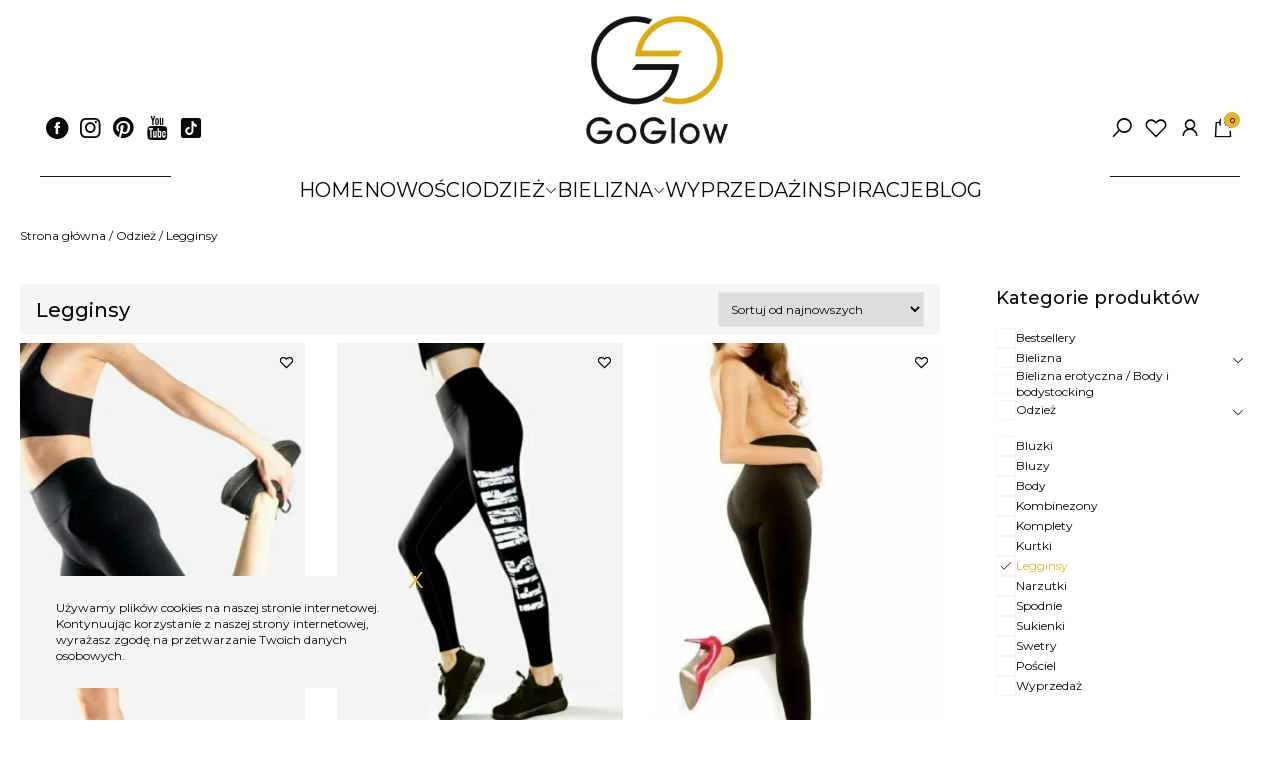

--- FILE ---
content_type: text/html; charset=UTF-8
request_url: https://goglow.pl/kategoria-produktu/odziez/legginsy
body_size: 102301
content:
<!doctype html>
<html class="no-js" lang="pl-PL">
<head>
<!-- Google Tag Manager -->
<script data-type="lazy" data-src="[data-uri]"></script>
<!-- End Google Tag Manager -->
<meta charset="utf-8">
<meta name="viewport" content="width=device-width, initial-scale=1, shrink-to-fit=no">
<link rel="preconnect" href="https://fonts.googleapis.com">
<link rel="preconnect" href="https://fonts.gstatic.com" crossorigin>
<link rel="preload" href="https://fonts.googleapis.com/css2?family=Montserrat:wght@400;500;600;700&display=swap" as="style">
<link href="https://fonts.googleapis.com/css2?family=Montserrat:wght@400;500;600;700&display=swap" rel="preload" as="style" onload="this.rel=`stylesheet`" >
<meta name='robots' content='index, follow, max-image-preview:large, max-snippet:-1, max-video-preview:-1' />
<!-- Google Tag Manager for WordPress by gtm4wp.com -->
<script data-cfasync="false" data-pagespeed-no-defer>
var gtm4wp_datalayer_name = "dataLayer";
var dataLayer = dataLayer || [];
const gtm4wp_use_sku_instead = false;
const gtm4wp_currency = 'PLN';
const gtm4wp_product_per_impression = 10;
const gtm4wp_clear_ecommerce = false;
</script>
<!-- End Google Tag Manager for WordPress by gtm4wp.com -->
<!-- This site is optimized with the Yoast SEO plugin v25.1 - https://yoast.com/wordpress/plugins/seo/ -->
<title>Legginsy damskie - z wysokim stanem - ocieplane | GoGlow!</title>
<link rel="canonical" href="https://goglow.pl/kategoria-produktu/odziez/legginsy" />
<meta property="og:locale" content="pl_PL" />
<meta property="og:type" content="article" />
<meta property="og:title" content="Legginsy damskie - z wysokim stanem - ocieplane | GoGlow!" />
<meta property="og:description" content="W szafie każdej kobiety powinny znaleźć się elementy bazowe, dzięki którym możliwe jest tworzenie wielu atrakcyjnych stylizacji. Proponowane przez nas legginsy damskie należą do takiej właśnie kategorii produktów. Są wygodne, idealnie przylegają do ciała, a ponadto z łatwością można do nich dopasować wiele różnych ubrań. Jeśli w Twojej szafie brakuje tego typu uniwersalnego rozwiązania, koniecznie sprawdź naszą ofertę! &nbsp; Idealne podkreślenie sylwetki Legginsy damskie są uwielbiane przez kobiety nie tylko ze względu na wygodę czy możliwość stworzenia ciekawych stylizacji. Jedną z ich fundamentalnych zalet jest świetne podkreślenie atutów sylwetki. Proponowane przez nas produkty wykonane są z elastycznych materiałów, takich jak poliamid czy elastan. Dzięki temu idealnie przylegają do ciała, co często optycznie wyszczupla nogi oraz biodra. Na szczególną uwagę w naszej ofercie zasługują także modele z efektem push – up. Jeśli chcesz, aby Twoje pośladki prezentowały się jeszcze lepiej, musisz skorzystać z tej opcji! Specjalne przeszycia oraz dodatkowe szwy podkreślają i uwydatniają krągłości, a wysoki stan wyszczupla talię. W takich legginsach każda kobieta czuje się atrakcyjnie i seksownie. &nbsp; Wygoda w modnym wydaniu Modowe trendy nie zawsze wiążą się z komfortem. Na szczęście ta prawidłowość nie dotyczy naszych damskich legginsów. Dostępne u nas modele gwarantują maksimum wygody w każdej sytuacji. Wszystko dzięki materiałom, które nie ograniczają ruchów oraz bezszwowej technologii wykonania. Jeśli zazwyczaj rezygnowałaś z legginsów damskich z powodu nieprzyjemnego ucisku w pasie, polecamy Ci nasze modele z wysokim stanem i szeroką gumą. Dzięki nim nic już nie będzie Cię ograniczać. W czasie chłodniejszych dni również będziesz mogła korzystać ze swoich ulubionych rozwiązań. O Twój komfort w tym czasie zadbają modele ocieplane, które posiadają przyjemną w dotyku warstwę pluszową. Dostępne u nas legginsy damskie to świetna baza dla wielu różnych stylizacji. Możesz używać ich na siłowni lub jako dodatek do stroju na specjalne okazje. Uniwersalność oraz jakość wykonania sprawią, że nie będziesz się chciała rozstać ze swoimi ulubieńcami przez co najmniej kilka sezonów." />
<meta property="og:url" content="https://goglow.pl/kategoria-produktu/odziez/legginsy" />
<meta property="og:site_name" content="GoGlow!" />
<meta name="twitter:card" content="summary_large_image" />
<script type="application/ld+json" class="yoast-schema-graph">{"@context":"https://schema.org","@graph":[{"@type":"CollectionPage","@id":"https://goglow.pl/kategoria-produktu/odziez/legginsy","url":"https://goglow.pl/kategoria-produktu/odziez/legginsy","name":"Legginsy damskie - z wysokim stanem - ocieplane | GoGlow!","isPartOf":{"@id":"https://goglow.pl/#website"},"primaryImageOfPage":{"@id":"https://goglow.pl/kategoria-produktu/odziez/legginsy#primaryimage"},"image":{"@id":"https://goglow.pl/kategoria-produktu/odziez/legginsy#primaryimage"},"thumbnailUrl":"https://goglow.pl/wp-content/uploads/2024/01/favourite7-600x800-1.jpg","breadcrumb":{"@id":"https://goglow.pl/kategoria-produktu/odziez/legginsy#breadcrumb"},"inLanguage":"pl-PL"},{"@type":"ImageObject","inLanguage":"pl-PL","@id":"https://goglow.pl/kategoria-produktu/odziez/legginsy#primaryimage","url":"https://goglow.pl/wp-content/uploads/2024/01/favourite7-600x800-1.jpg","contentUrl":"https://goglow.pl/wp-content/uploads/2024/01/favourite7-600x800-1.jpg","width":591,"height":800,"caption":"Włoskie Krótkie Legginsy Kolarki 90 den"},{"@type":"BreadcrumbList","@id":"https://goglow.pl/kategoria-produktu/odziez/legginsy#breadcrumb","itemListElement":[{"@type":"ListItem","position":1,"name":"Strona główna","item":"https://goglow.pl/"},{"@type":"ListItem","position":2,"name":"Odzież","item":"https://goglow.pl/kategoria-produktu/odziez"},{"@type":"ListItem","position":3,"name":"Legginsy"}]},{"@type":"WebSite","@id":"https://goglow.pl/#website","url":"https://goglow.pl/","name":"GoGlow!","description":"Odzież damska i bielizna sklep internetowy GoGlow","potentialAction":[{"@type":"SearchAction","target":{"@type":"EntryPoint","urlTemplate":"https://goglow.pl/?s={search_term_string}"},"query-input":{"@type":"PropertyValueSpecification","valueRequired":true,"valueName":"search_term_string"}}],"inLanguage":"pl-PL"}]}</script>
<!-- / Yoast SEO plugin. -->
<link rel='dns-prefetch' href='//widgets.trustedshops.com' />
<link rel="alternate" type="application/rss+xml" title="Kanał GoGlow! &raquo; Legginsy Kategoria" href="https://goglow.pl/kategoria-produktu/odziez/legginsy/feed" />
<!-- <link rel='stylesheet' id='wp-components-css' href='https://goglow.pl/wp-includes/css/dist/components/style.min.css' type='text/css' media='all' /> -->
<!-- <link rel='stylesheet' id='flexible-shipping-pickup-points-blocks-integration-frontend-css' href='https://goglow.pl/wp-content/plugins/flexible-shipping-pickup-points/build/point-selection-block-frontend.css' type='text/css' media='all' /> -->
<!-- <link rel='stylesheet' id='flexible-shipping-pickup-points-blocks-integration-editor-css' href='https://goglow.pl/wp-content/plugins/flexible-shipping-pickup-points/build/point-selection-block.css' type='text/css' media='all' /> -->
<link rel="stylesheet" type="text/css" href="//goglow.pl/wp-content/cache/wpfc-minified/ggsteag/hgbid.css" media="all"/>
<style id='global-styles-inline-css' type='text/css'>
:root{--wp--preset--aspect-ratio--square: 1;--wp--preset--aspect-ratio--4-3: 4/3;--wp--preset--aspect-ratio--3-4: 3/4;--wp--preset--aspect-ratio--3-2: 3/2;--wp--preset--aspect-ratio--2-3: 2/3;--wp--preset--aspect-ratio--16-9: 16/9;--wp--preset--aspect-ratio--9-16: 9/16;--wp--preset--color--black: #000000;--wp--preset--color--cyan-bluish-gray: #abb8c3;--wp--preset--color--white: #ffffff;--wp--preset--color--pale-pink: #f78da7;--wp--preset--color--vivid-red: #cf2e2e;--wp--preset--color--luminous-vivid-orange: #ff6900;--wp--preset--color--luminous-vivid-amber: #fcb900;--wp--preset--color--light-green-cyan: #7bdcb5;--wp--preset--color--vivid-green-cyan: #00d084;--wp--preset--color--pale-cyan-blue: #8ed1fc;--wp--preset--color--vivid-cyan-blue: #0693e3;--wp--preset--color--vivid-purple: #9b51e0;--wp--preset--gradient--vivid-cyan-blue-to-vivid-purple: linear-gradient(135deg,rgba(6,147,227,1) 0%,rgb(155,81,224) 100%);--wp--preset--gradient--light-green-cyan-to-vivid-green-cyan: linear-gradient(135deg,rgb(122,220,180) 0%,rgb(0,208,130) 100%);--wp--preset--gradient--luminous-vivid-amber-to-luminous-vivid-orange: linear-gradient(135deg,rgba(252,185,0,1) 0%,rgba(255,105,0,1) 100%);--wp--preset--gradient--luminous-vivid-orange-to-vivid-red: linear-gradient(135deg,rgba(255,105,0,1) 0%,rgb(207,46,46) 100%);--wp--preset--gradient--very-light-gray-to-cyan-bluish-gray: linear-gradient(135deg,rgb(238,238,238) 0%,rgb(169,184,195) 100%);--wp--preset--gradient--cool-to-warm-spectrum: linear-gradient(135deg,rgb(74,234,220) 0%,rgb(151,120,209) 20%,rgb(207,42,186) 40%,rgb(238,44,130) 60%,rgb(251,105,98) 80%,rgb(254,248,76) 100%);--wp--preset--gradient--blush-light-purple: linear-gradient(135deg,rgb(255,206,236) 0%,rgb(152,150,240) 100%);--wp--preset--gradient--blush-bordeaux: linear-gradient(135deg,rgb(254,205,165) 0%,rgb(254,45,45) 50%,rgb(107,0,62) 100%);--wp--preset--gradient--luminous-dusk: linear-gradient(135deg,rgb(255,203,112) 0%,rgb(199,81,192) 50%,rgb(65,88,208) 100%);--wp--preset--gradient--pale-ocean: linear-gradient(135deg,rgb(255,245,203) 0%,rgb(182,227,212) 50%,rgb(51,167,181) 100%);--wp--preset--gradient--electric-grass: linear-gradient(135deg,rgb(202,248,128) 0%,rgb(113,206,126) 100%);--wp--preset--gradient--midnight: linear-gradient(135deg,rgb(2,3,129) 0%,rgb(40,116,252) 100%);--wp--preset--font-size--small: 13px;--wp--preset--font-size--medium: 20px;--wp--preset--font-size--large: 36px;--wp--preset--font-size--x-large: 42px;--wp--preset--font-family--inter: "Inter", sans-serif;--wp--preset--font-family--cardo: Cardo;--wp--preset--spacing--20: 0.44rem;--wp--preset--spacing--30: 0.67rem;--wp--preset--spacing--40: 1rem;--wp--preset--spacing--50: 1.5rem;--wp--preset--spacing--60: 2.25rem;--wp--preset--spacing--70: 3.38rem;--wp--preset--spacing--80: 5.06rem;--wp--preset--shadow--natural: 6px 6px 9px rgba(0, 0, 0, 0.2);--wp--preset--shadow--deep: 12px 12px 50px rgba(0, 0, 0, 0.4);--wp--preset--shadow--sharp: 6px 6px 0px rgba(0, 0, 0, 0.2);--wp--preset--shadow--outlined: 6px 6px 0px -3px rgba(255, 255, 255, 1), 6px 6px rgba(0, 0, 0, 1);--wp--preset--shadow--crisp: 6px 6px 0px rgba(0, 0, 0, 1);}:where(.is-layout-flex){gap: 0.5em;}:where(.is-layout-grid){gap: 0.5em;}body .is-layout-flex{display: flex;}.is-layout-flex{flex-wrap: wrap;align-items: center;}.is-layout-flex > :is(*, div){margin: 0;}body .is-layout-grid{display: grid;}.is-layout-grid > :is(*, div){margin: 0;}:where(.wp-block-columns.is-layout-flex){gap: 2em;}:where(.wp-block-columns.is-layout-grid){gap: 2em;}:where(.wp-block-post-template.is-layout-flex){gap: 1.25em;}:where(.wp-block-post-template.is-layout-grid){gap: 1.25em;}.has-black-color{color: var(--wp--preset--color--black) !important;}.has-cyan-bluish-gray-color{color: var(--wp--preset--color--cyan-bluish-gray) !important;}.has-white-color{color: var(--wp--preset--color--white) !important;}.has-pale-pink-color{color: var(--wp--preset--color--pale-pink) !important;}.has-vivid-red-color{color: var(--wp--preset--color--vivid-red) !important;}.has-luminous-vivid-orange-color{color: var(--wp--preset--color--luminous-vivid-orange) !important;}.has-luminous-vivid-amber-color{color: var(--wp--preset--color--luminous-vivid-amber) !important;}.has-light-green-cyan-color{color: var(--wp--preset--color--light-green-cyan) !important;}.has-vivid-green-cyan-color{color: var(--wp--preset--color--vivid-green-cyan) !important;}.has-pale-cyan-blue-color{color: var(--wp--preset--color--pale-cyan-blue) !important;}.has-vivid-cyan-blue-color{color: var(--wp--preset--color--vivid-cyan-blue) !important;}.has-vivid-purple-color{color: var(--wp--preset--color--vivid-purple) !important;}.has-black-background-color{background-color: var(--wp--preset--color--black) !important;}.has-cyan-bluish-gray-background-color{background-color: var(--wp--preset--color--cyan-bluish-gray) !important;}.has-white-background-color{background-color: var(--wp--preset--color--white) !important;}.has-pale-pink-background-color{background-color: var(--wp--preset--color--pale-pink) !important;}.has-vivid-red-background-color{background-color: var(--wp--preset--color--vivid-red) !important;}.has-luminous-vivid-orange-background-color{background-color: var(--wp--preset--color--luminous-vivid-orange) !important;}.has-luminous-vivid-amber-background-color{background-color: var(--wp--preset--color--luminous-vivid-amber) !important;}.has-light-green-cyan-background-color{background-color: var(--wp--preset--color--light-green-cyan) !important;}.has-vivid-green-cyan-background-color{background-color: var(--wp--preset--color--vivid-green-cyan) !important;}.has-pale-cyan-blue-background-color{background-color: var(--wp--preset--color--pale-cyan-blue) !important;}.has-vivid-cyan-blue-background-color{background-color: var(--wp--preset--color--vivid-cyan-blue) !important;}.has-vivid-purple-background-color{background-color: var(--wp--preset--color--vivid-purple) !important;}.has-black-border-color{border-color: var(--wp--preset--color--black) !important;}.has-cyan-bluish-gray-border-color{border-color: var(--wp--preset--color--cyan-bluish-gray) !important;}.has-white-border-color{border-color: var(--wp--preset--color--white) !important;}.has-pale-pink-border-color{border-color: var(--wp--preset--color--pale-pink) !important;}.has-vivid-red-border-color{border-color: var(--wp--preset--color--vivid-red) !important;}.has-luminous-vivid-orange-border-color{border-color: var(--wp--preset--color--luminous-vivid-orange) !important;}.has-luminous-vivid-amber-border-color{border-color: var(--wp--preset--color--luminous-vivid-amber) !important;}.has-light-green-cyan-border-color{border-color: var(--wp--preset--color--light-green-cyan) !important;}.has-vivid-green-cyan-border-color{border-color: var(--wp--preset--color--vivid-green-cyan) !important;}.has-pale-cyan-blue-border-color{border-color: var(--wp--preset--color--pale-cyan-blue) !important;}.has-vivid-cyan-blue-border-color{border-color: var(--wp--preset--color--vivid-cyan-blue) !important;}.has-vivid-purple-border-color{border-color: var(--wp--preset--color--vivid-purple) !important;}.has-vivid-cyan-blue-to-vivid-purple-gradient-background{background: var(--wp--preset--gradient--vivid-cyan-blue-to-vivid-purple) !important;}.has-light-green-cyan-to-vivid-green-cyan-gradient-background{background: var(--wp--preset--gradient--light-green-cyan-to-vivid-green-cyan) !important;}.has-luminous-vivid-amber-to-luminous-vivid-orange-gradient-background{background: var(--wp--preset--gradient--luminous-vivid-amber-to-luminous-vivid-orange) !important;}.has-luminous-vivid-orange-to-vivid-red-gradient-background{background: var(--wp--preset--gradient--luminous-vivid-orange-to-vivid-red) !important;}.has-very-light-gray-to-cyan-bluish-gray-gradient-background{background: var(--wp--preset--gradient--very-light-gray-to-cyan-bluish-gray) !important;}.has-cool-to-warm-spectrum-gradient-background{background: var(--wp--preset--gradient--cool-to-warm-spectrum) !important;}.has-blush-light-purple-gradient-background{background: var(--wp--preset--gradient--blush-light-purple) !important;}.has-blush-bordeaux-gradient-background{background: var(--wp--preset--gradient--blush-bordeaux) !important;}.has-luminous-dusk-gradient-background{background: var(--wp--preset--gradient--luminous-dusk) !important;}.has-pale-ocean-gradient-background{background: var(--wp--preset--gradient--pale-ocean) !important;}.has-electric-grass-gradient-background{background: var(--wp--preset--gradient--electric-grass) !important;}.has-midnight-gradient-background{background: var(--wp--preset--gradient--midnight) !important;}.has-small-font-size{font-size: var(--wp--preset--font-size--small) !important;}.has-medium-font-size{font-size: var(--wp--preset--font-size--medium) !important;}.has-large-font-size{font-size: var(--wp--preset--font-size--large) !important;}.has-x-large-font-size{font-size: var(--wp--preset--font-size--x-large) !important;}
:where(.wp-block-post-template.is-layout-flex){gap: 1.25em;}:where(.wp-block-post-template.is-layout-grid){gap: 1.25em;}
:where(.wp-block-columns.is-layout-flex){gap: 2em;}:where(.wp-block-columns.is-layout-grid){gap: 2em;}
:root :where(.wp-block-pullquote){font-size: 1.5em;line-height: 1.6;}
</style>
<style id='woocommerce-inline-inline-css' type='text/css'>
.woocommerce form .form-row .required { visibility: visible; }
</style>
<!-- <link rel='stylesheet' id='wpcbn-frontend-css' href='https://goglow.pl/wp-content/plugins/wpc-buy-now-button/assets/css/frontend.css' type='text/css' media='all' /> -->
<!-- <link rel='stylesheet' id='font-css' href='https://goglow.pl/wp-content/themes/goglow/assets/css/font.css' type='text/css' media='all' /> -->
<!-- <link rel='stylesheet' id='theme-css' href='https://goglow.pl/wp-content/themes/goglow/assets/css/style.css?v=1747902041' type='text/css' media='all' /> -->
<!-- <link rel='stylesheet' id='glightbox-css' href='https://goglow.pl/wp-content/themes/goglow/assets/css/glightbox.min.css' type='text/css' media='all' /> -->
<link rel="stylesheet" type="text/css" href="//goglow.pl/wp-content/cache/wpfc-minified/f5ynumb5/w47f.css" media="all"/>
<script type="text/template" id="tmpl-variation-template">
<div class="woocommerce-variation-description">{{{ data.variation.variation_description }}}</div>
<div class="woocommerce-variation-price">{{{ data.variation.price_html }}}</div>
<div class="woocommerce-variation-availability">{{{ data.variation.availability_html }}}</div>
</script>
<script type="text/template" id="tmpl-unavailable-variation-template">
<p>Przepraszamy, ten produkt jest niedostępny. Prosimy wybrać inną kombinację.</p>
</script>
<script type="text/javascript" src="https://goglow.pl/wp-includes/js/jquery/jquery.min.js" id="jquery-core-js"></script>
<script type="text/javascript" defer src="https://goglow.pl/wp-content/plugins/woocommerce/assets/js/jquery-blockui/jquery.blockUI.min.js" id="jquery-blockui-js" data-wp-strategy="defer"></script>
<script type="text/javascript" id="wc-add-to-cart-js-extra">
/* <![CDATA[ */
var wc_add_to_cart_params = {"ajax_url":"\/wp-admin\/admin-ajax.php","wc_ajax_url":"\/?wc-ajax=%%endpoint%%","i18n_view_cart":"Zobacz koszyk","cart_url":"https:\/\/goglow.pl\/koszyk","is_cart":"","cart_redirect_after_add":"no"};
/* ]]> */
</script>
<script type="text/javascript" defer src="https://goglow.pl/wp-content/plugins/woocommerce/assets/js/frontend/add-to-cart.min.js" id="wc-add-to-cart-js" data-wp-strategy="defer"></script>
<script type="text/javascript" defer src="https://goglow.pl/wp-content/plugins/woocommerce/assets/js/js-cookie/js.cookie.min.js" id="js-cookie-js" data-wp-strategy="defer"></script>
<script type="text/javascript" id="woocommerce-js-extra">
/* <![CDATA[ */
var woocommerce_params = {"ajax_url":"\/wp-admin\/admin-ajax.php","wc_ajax_url":"\/?wc-ajax=%%endpoint%%"};
/* ]]> */
</script>
<script type="text/javascript" defer src="https://goglow.pl/wp-content/plugins/woocommerce/assets/js/frontend/woocommerce.min.js" id="woocommerce-js" data-wp-strategy="defer"></script>
<script type="text/javascript" defer src="https://goglow.pl/wp-content/plugins/conditional-shipping-for-woocommerce/includes/frontend/../../frontend/js/woo-conditional-shipping.js" id="woo-conditional-shipping-js-js"></script>
<script type="text/javascript" defer src="https://goglow.pl/wp-content/themes/goglow/assets/js/glightbox.min.js" id="glightbox-js"></script>
<script type="text/javascript" defer src="https://goglow.pl/wp-includes/js/underscore.min.js" id="underscore-js"></script>
<script type="text/javascript" id="wp-util-js-extra">
/* <![CDATA[ */
var _wpUtilSettings = {"ajax":{"url":"\/wp-admin\/admin-ajax.php"}};
/* ]]> */
</script>
<script type="text/javascript" defer src="https://goglow.pl/wp-includes/js/wp-util.min.js" id="wp-util-js"></script>
<script type="text/javascript" id="wc-add-to-cart-variation-js-extra">
/* <![CDATA[ */
var wc_add_to_cart_variation_params = {"wc_ajax_url":"\/?wc-ajax=%%endpoint%%","i18n_no_matching_variations_text":"Przepraszamy, \u017caden produkt nie spe\u0142nia twojego wyboru. Prosimy wybra\u0107 inn\u0105 kombinacj\u0119.","i18n_make_a_selection_text":"Wybierz opcje produktu przed dodaniem go do koszyka.","i18n_unavailable_text":"Przepraszamy, ten produkt jest niedost\u0119pny. Prosimy wybra\u0107 inn\u0105 kombinacj\u0119.","ajax_url":"\/wp-admin\/admin-ajax.php","i18n_view_cart":"View cart","i18n_add_to_cart":"Add to cart","i18n_select_options":"Select options","cart_url":"https:\/\/goglow.pl\/koszyk","is_cart":"","cart_redirect_after_add":"no","enable_ajax_add_to_cart":"yes"};
/* ]]> */
</script>
<script type="text/javascript" defer src="https://goglow.pl/wp-content/plugins/woocommerce/assets/js/frontend/add-to-cart-variation.min.js" id="wc-add-to-cart-variation-js" data-wp-strategy="defer"></script>
<style></style><style>
.lmp_load_more_button.br_lmp_button_settings .lmp_button:hover {
background-color: #9999ff!important;
color: #111111!important;
}
.lmp_load_more_button.br_lmp_prev_settings .lmp_button:hover {
background-color: #9999ff!important;
color: #111111!important;
}div.product.lazy, .berocket_lgv_additional_data.lazy{opacity:0;}</style>
<!-- Google Tag Manager for WordPress by gtm4wp.com -->
<!-- GTM Container placement set to automatic -->
<script data-cfasync="false" data-pagespeed-no-defer type="text/javascript">
var dataLayer_content = {"pagePostType":"product","pagePostType2":"tax-product","pageCategory":[]};
dataLayer.push( dataLayer_content );
</script>
<script data-cfasync="false" data-pagespeed-no-defer type="text/javascript" data-type="lazy" data-src="[data-uri]"></script>
<!-- End Google Tag Manager for WordPress by gtm4wp.com --><!-- Google site verification - Google for WooCommerce -->
<meta name="google-site-verification" content="ojLcepkds0xKXjHz-UAq9mXsdFncZOOOsQENWVuMIHs" />
<noscript><style>.woocommerce-product-gallery{ opacity: 1 !important; }</style></noscript>
<style id='wp-fonts-local' type='text/css'>
@font-face{font-family:Inter;font-style:normal;font-weight:300 900;font-display:fallback;src:url('https://goglow.pl/wp-content/plugins/woocommerce/assets/fonts/Inter-VariableFont_slnt,wght.woff2') format('woff2');font-stretch:normal;}
@font-face{font-family:Cardo;font-style:normal;font-weight:400;font-display:fallback;src:url('https://goglow.pl/wp-content/plugins/woocommerce/assets/fonts/cardo_normal_400.woff2') format('woff2');}
</style>
<link rel="icon" href="https://goglow.pl/wp-content/uploads/2021/07/319882379_113575184929585_7083116651719672369_n-100x100.jpg" sizes="32x32" />
<link rel="icon" href="https://goglow.pl/wp-content/uploads/2021/07/319882379_113575184929585_7083116651719672369_n-325x325.jpg" sizes="192x192" />
<link rel="apple-touch-icon" href="https://goglow.pl/wp-content/uploads/2021/07/319882379_113575184929585_7083116651719672369_n-325x325.jpg" />
<meta name="msapplication-TileImage" content="https://goglow.pl/wp-content/uploads/2021/07/319882379_113575184929585_7083116651719672369_n-325x325.jpg" />
<!--    <script>-->
<!--        window.jQuery || document.write('<script src="https://code.jquery.com/jquery-3.7.0.min.js"><\/script>');-->
<!--    </script>-->
<script type="application/ld+json">
{
"@context": "https://schema.org",
"@type": "Organization",
"name": "Goglow",
"url": "https://goglow.pl/",
"logo": "https://goglow.pl/wp-content/themes/goglow/assets/images/logo.png",
"sameAs": [
"https://www.facebook.com/goglowbutik",
"https://www.youtube.com/@goglow.official",
"https://www.instagram.com/goglow.official/",
"https://pl.pinterest.com/goglowofficial/"
]
}
</script>
</head>
<body class="archive tax-product_cat term-legginsy term-378 theme-goglow woocommerce woocommerce-page woocommerce-no-js rtwpvs rtwpvs-rounded rtwpvs-attribute-behavior-blur rtwpvs-archive-align-left rtwpvs-tooltip">
<!-- Google Tag Manager (noscript) -->
<noscript><iframe src="https://www.googletagmanager.com/ns.html?id=GTM-5CDST5Q2"
height="0" width="0" style="display:none;visibility:hidden"></iframe></noscript>
<!-- End Google Tag Manager (noscript) -->
<div class="w-full mt-2 lg:mt-4 lg:px-10">
<div class="flex flex-col lg:flex-row justify-between items-center mb-8">
<div class="hidden lg:flex gap-4 text-2xl justify-center lg:justify-start lg:self-end order-2 lg:order-1 my-4 lg:my-0">
<a href="https://www.facebook.com/goglowbutik" title="GoGlow - Facebook">
<i class="icon-facebook"></i>
</a>
<a href="https://www.instagram.com/goglow.official/" title="GoGlow - Instagram">
<i class="icon-instagram"></i>
</a>
<a href="https://pl.pinterest.com/goglowofficial/" title="GoGlow - Pinterest">
<i class="icon-pinterest"></i>
</a>
<a href="https://www.youtube.com/@goglow.official" title="GoGlow - YouTube">
<i class="icon-youtube"></i>
</a>
<a href="https://www.tiktok.com/@goglow.official" title="GoGlow - TikTok">
<i class="icon-tiktok"></i>
</a>
</div>
<a href="/" title="GoGlow" class="block order-1 lg:order-2">
<img 
src="https://goglow.pl/wp-content/themes/goglow/assets/images/logo.png"
alt="GoGlow"
width="142"
height="147"
>
</a>
<div class="flex gap-4 text-2xl self-end my-4 lg:my-0 justify-between lg:justify-start px-4 lg:px-0 order-3 bg-white w-full lg:w-fit lg:static">
<button type="button" aria-label="Menu" class="text-2xl lg:hidden z-40" data-collapse=".with-menu">
<img class="h-5 w-5"
src="https://goglow.pl/wp-content/themes/goglow/assets/images/menu.svg"
alt="">
</button>
<div class="relative">
<form action="/">
<input type="hidden" name="post_type" value="product"/>
<input type="search" name="s" value="" placeholder="Czego szukasz?" class="form-input absolute left-0 lg:left-auto !w-52 z-10 lg:right-11 -top-1.5 hidden"
required>
<button type="submit" aria-label="Szukaj" class="search-button hover:text-primary-light">
<i class="icon-search"></i>
</button>
</form>
</div>
<a href="/ulubione" title="Ulubione">
<i class="icon-heart"></i>
</a>
<a href="/moje-konto" title="Moje konto">
<i class="icon-user"></i>
</a>
<a href="/koszyk" title="Koszyk" class="relative group">
<span class="absolute right-0 top-0 text-[8px] w-4 h-4 font-medium rounded-full bg-primary grid place-content-center outline outline-white group-hover:text-black">
0                </span>
<i class="icon-shopping-bag"></i>
</a>
</div>
</div>
<nav class="menu-menu-glowne-container with-menu"><ul id="menu-menu-glowne" class="menu"><li id="menu-item-5742" class="menu-item menu-item-type-custom menu-item-object-custom menu-item-home menu-item-5742"><a href="https://goglow.pl">HOME</a></li>
<li id="menu-item-8664" class="menu-item menu-item-type-custom menu-item-object-custom menu-item-8664"><a href="https://goglow.pl/kategoria-produktu/bestsellery">BESTSELLERY</a></li>
<li id="menu-item-5741" class="menu-item menu-item-type-custom menu-item-object-custom menu-item-5741"><a href="https://goglow.pl/nowosci">NOWOŚCI</a></li>
<li id="menu-item-5735" class="menu-item menu-item-type-custom menu-item-object-custom menu-item-has-children menu-item-5735"><a href="https://goglow.pl/sklep">ODZIEŻ</a>
<ul class="sub-menu">
<li id="menu-item-8274" class="menu-item menu-item-type-custom menu-item-object-custom menu-item-8274"><a href="https://goglow.pl/kategoria-produktu/bestsellery">BESTSELLERY</a></li>
<li id="menu-item-4078" class="menu-item menu-item-type-custom menu-item-object-custom menu-item-4078"><a href="https://goglow.pl/kategoria-produktu/bluzki/">BLUZKI</a></li>
<li id="menu-item-7771" class="menu-item menu-item-type-taxonomy menu-item-object-product_cat menu-item-7771"><a href="https://goglow.pl/kategoria-produktu/odziez/bluzy">BLUZY</a></li>
<li id="menu-item-8617" class="menu-item menu-item-type-custom menu-item-object-custom menu-item-8617"><a href="https://goglow.pl/kategoria-produktu/odziez/body-odziez">BODY</a></li>
<li id="menu-item-8603" class="menu-item menu-item-type-custom menu-item-object-custom menu-item-8603"><a href="https://goglow.pl/kategoria-produktu/odziez/kombinezony">KOMBINEZONY</a></li>
<li id="menu-item-4080" class="menu-item menu-item-type-custom menu-item-object-custom menu-item-4080"><a href="https://goglow.pl/kategoria-produktu/komplety/">KOMPLETY</a></li>
<li id="menu-item-4082" class="menu-item menu-item-type-custom menu-item-object-custom menu-item-4082"><a href="https://goglow.pl/kategoria-produktu/kurtki/">KURTKI</a></li>
<li id="menu-item-4084" class="menu-item menu-item-type-custom menu-item-object-custom menu-item-4084"><a href="https://goglow.pl/kategoria-produktu/legginsy/">LEGGINSY</a></li>
<li id="menu-item-7772" class="menu-item menu-item-type-taxonomy menu-item-object-product_cat menu-item-7772"><a href="https://goglow.pl/kategoria-produktu/odziez/spodnie">SPODNIE</a></li>
<li id="menu-item-4079" class="menu-item menu-item-type-custom menu-item-object-custom menu-item-4079"><a href="https://goglow.pl/kategoria-produktu/sukienki/">SUKIENKI</a></li>
<li id="menu-item-9665" class="menu-item menu-item-type-custom menu-item-object-custom menu-item-9665"><a href="https://goglow.pl/kategoria-produktu/odziez/swetry">SWETRY</a></li>
</ul>
</li>
<li id="menu-item-4077" class="menu-item menu-item-type-custom menu-item-object-custom menu-item-has-children menu-item-4077"><a href="https://goglow.pl/kategoria-produktu/bielizna">BIELIZNA</a>
<ul class="sub-menu">
<li id="menu-item-7774" class="menu-item menu-item-type-taxonomy menu-item-object-product_cat menu-item-7774"><a href="https://goglow.pl/kategoria-produktu/bielizna/rajstopy-ponczochy">RAJSTOPY I POŃCZOCHY</a></li>
<li id="menu-item-9592" class="menu-item menu-item-type-taxonomy menu-item-object-product_cat menu-item-9592"><a href="https://goglow.pl/kategoria-produktu/bielizna/artykuly-modelujace">ARTYKUŁY MODELUJĄCE I RAJSTOPY</a></li>
<li id="menu-item-7777" class="menu-item menu-item-type-taxonomy menu-item-object-product_cat menu-item-7777"><a href="https://goglow.pl/kategoria-produktu/bielizna/body">BODY</a></li>
<li id="menu-item-7776" class="menu-item menu-item-type-taxonomy menu-item-object-product_cat menu-item-7776"><a href="https://goglow.pl/kategoria-produktu/bielizna/komplet">KOMPLETY BIELIZNY</a></li>
<li id="menu-item-7778" class="menu-item menu-item-type-taxonomy menu-item-object-product_cat menu-item-7778"><a href="https://goglow.pl/kategoria-produktu/bielizna/koszule-nocne">KOSZULE NOCNE</a></li>
<li id="menu-item-7775" class="menu-item menu-item-type-taxonomy menu-item-object-product_cat menu-item-7775"><a href="https://goglow.pl/kategoria-produktu/bielizna/majtki-stringi">MAJTKI / STRINGI</a></li>
</ul>
</li>
<li id="menu-item-5740" class="menu-item menu-item-type-custom menu-item-object-custom menu-item-5740"><a href="https://goglow.pl/kategoria-produktu/wyprzedaz">WYPRZEDAŻ</a></li>
<li id="menu-item-4299" class="menu-item menu-item-type-custom menu-item-object-custom menu-item-4299"><a href="https://pl.pinterest.com/goglowofficial/">INSPIRACJE</a></li>
<li id="menu-item-5534" class="menu-item menu-item-type-post_type menu-item-object-page menu-item-5534"><a href="https://goglow.pl/blog">BLOG</a></li>
</ul></nav>
</div>
<main>
<div class="container"><nav class="woocommerce-breadcrumb" aria-label="Breadcrumb"><a href="https://goglow.pl">Strona główna</a>&nbsp;&#47;&nbsp;<a href="https://goglow.pl/kategoria-produktu/odziez">Odzież</a>&nbsp;&#47;&nbsp;Legginsy</nav>    <div class="grid grid-cols-1 lg:grid-cols-4 gap-10 mt-10">
<div class="mx-4 lg:hidden">
<button type="button" class="button !w-full" data-collapse=".with-filters">
Filtruj
</button>
</div>
<div class="lg:col-span-3 order-1 lg:order-1">
<header class="woocommerce-products-header">
<h1 class="woocommerce-products-header__title page-title">Legginsy</h1>
<form class="woocommerce-ordering" method="get">
<select name="orderby" class="orderby" aria-label="Zamówienie">
<option value="popularity" >Sortuj wg popularności</option>
<option value="rating" >Sortuj wg średniej oceny</option>
<option value="date"  selected='selected'>Sortuj od najnowszych</option>
<option value="price" >Sortuj po cenie od najniższej</option>
<option value="price-desc" >Sortuj po cenie od najwyższej</option>
</select>
<input type="hidden" name="paged" value="1" />
</form>
</header>
<div class="woocommerce-notices-wrapper"></div><div class="products mx-4 lg:mx-0 grid gap-4 lg:gap-8 grid-cols-2 lg:grid-cols-3">
<div class="rtwpvs-product product type-product post-22814 status-publish first instock product_cat-artykuly-modelujace product_cat-bielizna product_cat-legginsy product_cat-odziez product_tag-czarne-legginsy product_tag-kolarki product_tag-krotkie-legginsy product_tag-krotkie-spodenki product_tag-legginsy-bezszwowe has-post-thumbnail shipping-taxable purchasable product-type-variable">
<a href="https://goglow.pl/produkt/wloskie-krotkie-legginsy-kolarki-90-den" class="woocommerce-LoopProduct-link woocommerce-loop-product__link"><figure class="overflow-hidden relative h-48 lg:h-96 bg-neutral-100 group"><picture><source media="(max-width: 640px)" srcset="https://goglow.pl/wp-content/uploads/2024/01/favourite7-600x800-1-150x150.jpg" /><img src="https://goglow.pl/wp-content/uploads/2024/01/favourite7-600x800-1-325x440.jpg" alt="" class="object-cover h-full w-full" loading="lazy" width="480" height="480" /></picture><picture><source media="(max-width: 640px)" srcset="https://goglow.pl/wp-content/uploads/2024/01/favourite6-600x800-1-150x150.jpg" /><img src="https://goglow.pl/wp-content/uploads/2024/01/favourite6-600x800-1-325x440.jpg" alt="" class="transition-all duration-300 -translate-y-5 absolute top-0 left-0 w-full opacity-0 group-hover:translate-y-0 group-hover:opacity-100 object-cover h-full" loading="lazy" width="480" height="480" /></picture><button type="button" class="button-fav absolute top-2 right-2 z-10" data-id="22814" aria-label="Dodaj do ulubionych"><i class="icon-heart"></i></button></figure><h2 class="woocommerce-loop-product__title">Włoskie Krótkie Legginsy Kolarki 90 den</h2>
<span class="price"><span class="woocommerce-Price-amount amount"><bdi>49.90&nbsp;<span class="woocommerce-Price-currencySymbol">&#122;&#322;</span></bdi></span></span>
</a><a href="https://goglow.pl/produkt/wloskie-krotkie-legginsy-kolarki-90-den" aria-describedby="woocommerce_loop_add_to_cart_link_describedby_22814" data-quantity="1" class="button product_type_variable add_to_cart_button rtwpvs_add_to_cart rtwpvs_ajax_add_to_cart" data-product_id="22814" data-product_sku="LFAVO" aria-label="Wybierz opcje dla &bdquo;Włoskie Krótkie Legginsy Kolarki 90 den&rdquo;" rel="nofollow" data-variation_id="" data-variation="">Wybierz opcje</a><span id="woocommerce_loop_add_to_cart_link_describedby_22814" class="screen-reader-text">
This product has multiple variants. The options may be chosen on the product page</span>
<span class="gtm4wp_productdata" style="display:none; visibility:hidden;" data-gtm4wp_product_data="{&quot;internal_id&quot;:22814,&quot;item_id&quot;:22814,&quot;item_name&quot;:&quot;W\u0142oskie Kr\u00f3tkie Legginsy Kolarki 90 den&quot;,&quot;sku&quot;:&quot;LFAVO&quot;,&quot;price&quot;:49.899999999999999,&quot;stocklevel&quot;:98,&quot;stockstatus&quot;:&quot;instock&quot;,&quot;google_business_vertical&quot;:&quot;retail&quot;,&quot;item_category&quot;:&quot;Bielizna&quot;,&quot;id&quot;:22814,&quot;productlink&quot;:&quot;https:\/\/goglow.pl\/produkt\/wloskie-krotkie-legginsy-kolarki-90-den&quot;,&quot;item_list_name&quot;:&quot;General Product List&quot;,&quot;index&quot;:1,&quot;product_type&quot;:&quot;variable&quot;,&quot;item_brand&quot;:&quot;&quot;}"></span><button type="button" class="button-fav absolute top-2 right-2 z-20" data-id="22814" aria-label="Dodaj do ulubionych"><i class="icon-heart"></i></button>
</div>
<div class="product type-product post-22809 status-publish instock product_cat-artykuly-modelujace product_cat-bielizna product_cat-legginsy product_cat-odziez has-post-thumbnail shipping-taxable purchasable product-type-simple">
<a href="https://goglow.pl/produkt/wloskie-legginsy-lets-work-z-szeroka-guma-90-den" class="woocommerce-LoopProduct-link woocommerce-loop-product__link"><figure class="overflow-hidden relative h-48 lg:h-96 bg-neutral-100 group"><picture><source media="(max-width: 640px)" srcset="https://goglow.pl/wp-content/uploads/2024/01/lets-work1-600x800-1-150x150.jpg" /><img src="https://goglow.pl/wp-content/uploads/2024/01/lets-work1-600x800-1-325x440.jpg" alt="" class="object-cover h-full w-full" loading="lazy" width="480" height="480" /></picture><picture><source media="(max-width: 640px)" srcset="https://goglow.pl/wp-content/uploads/2024/01/lets-work1-600x800-1-150x150.jpg" /><img src="https://goglow.pl/wp-content/uploads/2024/01/lets-work1-600x800-1-325x440.jpg" alt="" class="transition-all duration-300 -translate-y-5 absolute top-0 left-0 w-full opacity-0 group-hover:translate-y-0 group-hover:opacity-100 object-cover h-full" loading="lazy" width="480" height="480" /></picture><button type="button" class="button-fav absolute top-2 right-2 z-10" data-id="22809" aria-label="Dodaj do ulubionych"><i class="icon-heart"></i></button></figure><h2 class="woocommerce-loop-product__title">Włoskie Legginsy LET&#8217;S WORK z Szeroką Gumą 90 den</h2>
<span class="price"><span class="woocommerce-Price-amount amount"><bdi>49.90&nbsp;<span class="woocommerce-Price-currencySymbol">&#122;&#322;</span></bdi></span></span>
</a><a href="https://goglow.pl/kategoria-produktu/odziez/legginsy/?add-to-cart=22809" aria-describedby="woocommerce_loop_add_to_cart_link_describedby_22809" data-quantity="1" class="button product_type_simple add_to_cart_button ajax_add_to_cart" data-product_id="22809" data-product_sku="LLW" aria-label="Dodaj do koszyka: &bdquo;Włoskie Legginsy LET&#039;S WORK z Szeroką Gumą 90 den&rdquo;" rel="nofollow">Dodaj do koszyka</a><span id="woocommerce_loop_add_to_cart_link_describedby_22809" class="screen-reader-text">
</span>
<span class="gtm4wp_productdata" style="display:none; visibility:hidden;" data-gtm4wp_product_data="{&quot;internal_id&quot;:22809,&quot;item_id&quot;:22809,&quot;item_name&quot;:&quot;W\u0142oskie Legginsy LET&#039;S WORK z Szerok\u0105 Gum\u0105 90 den&quot;,&quot;sku&quot;:&quot;LLW&quot;,&quot;price&quot;:49.899999999999999,&quot;stocklevel&quot;:100,&quot;stockstatus&quot;:&quot;instock&quot;,&quot;google_business_vertical&quot;:&quot;retail&quot;,&quot;item_category&quot;:&quot;Bielizna&quot;,&quot;id&quot;:22809,&quot;productlink&quot;:&quot;https:\/\/goglow.pl\/produkt\/wloskie-legginsy-lets-work-z-szeroka-guma-90-den&quot;,&quot;item_list_name&quot;:&quot;General Product List&quot;,&quot;index&quot;:2,&quot;product_type&quot;:&quot;simple&quot;,&quot;item_brand&quot;:&quot;&quot;}"></span><button type="button" class="button-fav absolute top-2 right-2 z-20" data-id="22809" aria-label="Dodaj do ulubionych"><i class="icon-heart"></i></button>
</div>
<div class="rtwpvs-product product type-product post-22802 status-publish last instock product_cat-artykuly-modelujace product_cat-bielizna product_cat-legginsy product_cat-odziez has-post-thumbnail shipping-taxable purchasable product-type-variable">
<a href="https://goglow.pl/produkt/wloskie-kryjace-legginsy-ciazowe-90-den" class="woocommerce-LoopProduct-link woocommerce-loop-product__link"><figure class="overflow-hidden relative h-48 lg:h-96 bg-neutral-100 group"><picture><source media="(max-width: 640px)" srcset="https://goglow.pl/wp-content/uploads/2024/01/premaman-1-600x800-1-150x150.jpg" /><img src="https://goglow.pl/wp-content/uploads/2024/01/premaman-1-600x800-1-325x440.jpg" alt="" class="object-cover h-full w-full" loading="lazy" width="480" height="480" /></picture><picture><source media="(max-width: 640px)" srcset="https://goglow.pl/wp-content/uploads/2024/01/premaman-1-600x800-1-150x150.jpg" /><img src="https://goglow.pl/wp-content/uploads/2024/01/premaman-1-600x800-1-325x440.jpg" alt="" class="transition-all duration-300 -translate-y-5 absolute top-0 left-0 w-full opacity-0 group-hover:translate-y-0 group-hover:opacity-100 object-cover h-full" loading="lazy" width="480" height="480" /></picture><button type="button" class="button-fav absolute top-2 right-2 z-10" data-id="22802" aria-label="Dodaj do ulubionych"><i class="icon-heart"></i></button></figure><h2 class="woocommerce-loop-product__title">Włoskie Kryjące Legginsy Ciążowe 90 den</h2>
<span class="price"><span class="woocommerce-Price-amount amount"><bdi>44.90&nbsp;<span class="woocommerce-Price-currencySymbol">&#122;&#322;</span></bdi></span></span>
</a><a href="https://goglow.pl/produkt/wloskie-kryjace-legginsy-ciazowe-90-den" aria-describedby="woocommerce_loop_add_to_cart_link_describedby_22802" data-quantity="1" class="button product_type_variable add_to_cart_button rtwpvs_add_to_cart rtwpvs_ajax_add_to_cart" data-product_id="22802" data-product_sku="LREM" aria-label="Wybierz opcje dla &bdquo;Włoskie Kryjące Legginsy Ciążowe 90 den&rdquo;" rel="nofollow" data-variation_id="" data-variation="">Wybierz opcje</a><span id="woocommerce_loop_add_to_cart_link_describedby_22802" class="screen-reader-text">
This product has multiple variants. The options may be chosen on the product page</span>
<span class="gtm4wp_productdata" style="display:none; visibility:hidden;" data-gtm4wp_product_data="{&quot;internal_id&quot;:22802,&quot;item_id&quot;:22802,&quot;item_name&quot;:&quot;W\u0142oskie Kryj\u0105ce Legginsy Ci\u0105\u017cowe 90 den&quot;,&quot;sku&quot;:&quot;LREM&quot;,&quot;price&quot;:44.899999999999999,&quot;stocklevel&quot;:91,&quot;stockstatus&quot;:&quot;instock&quot;,&quot;google_business_vertical&quot;:&quot;retail&quot;,&quot;item_category&quot;:&quot;Legginsy&quot;,&quot;id&quot;:22802,&quot;productlink&quot;:&quot;https:\/\/goglow.pl\/produkt\/wloskie-kryjace-legginsy-ciazowe-90-den&quot;,&quot;item_list_name&quot;:&quot;General Product List&quot;,&quot;index&quot;:3,&quot;product_type&quot;:&quot;variable&quot;,&quot;item_brand&quot;:&quot;&quot;}"></span><button type="button" class="button-fav absolute top-2 right-2 z-20" data-id="22802" aria-label="Dodaj do ulubionych"><i class="icon-heart"></i></button>
</div>
<div class="product type-product post-22800 status-publish first instock product_cat-artykuly-modelujace product_cat-bielizna product_cat-legginsy product_cat-odziez product_tag-czarne-legginsy product_tag-grube-legginsy product_tag-klasyczne-legginsy product_tag-legginsy-ocieplane has-post-thumbnail shipping-taxable purchasable product-type-simple">
<a href="https://goglow.pl/produkt/wloskie-legginsy-bezszwowe-ocieplane-180-den" class="woocommerce-LoopProduct-link woocommerce-loop-product__link"><figure class="overflow-hidden relative h-48 lg:h-96 bg-neutral-100 group"><picture><source media="(max-width: 640px)" srcset="https://goglow.pl/wp-content/uploads/2024/01/cashmere-2-600x800-1-150x150.jpg" /><img src="https://goglow.pl/wp-content/uploads/2024/01/cashmere-2-600x800-1-325x440.jpg" alt="" class="object-cover h-full w-full" loading="lazy" width="480" height="480" /></picture><picture><source media="(max-width: 640px)" srcset="https://goglow.pl/wp-content/uploads/2024/01/cashmere-2-600x800-1-150x150.jpg" /><img src="https://goglow.pl/wp-content/uploads/2024/01/cashmere-2-600x800-1-325x440.jpg" alt="" class="transition-all duration-300 -translate-y-5 absolute top-0 left-0 w-full opacity-0 group-hover:translate-y-0 group-hover:opacity-100 object-cover h-full" loading="lazy" width="480" height="480" /></picture><button type="button" class="button-fav absolute top-2 right-2 z-10" data-id="22800" aria-label="Dodaj do ulubionych"><i class="icon-heart"></i></button></figure><h2 class="woocommerce-loop-product__title">Włoskie Legginsy Bezszwowe Ocieplane 180 den</h2>
<span class="price"><span class="woocommerce-Price-amount amount"><bdi>59.90&nbsp;<span class="woocommerce-Price-currencySymbol">&#122;&#322;</span></bdi></span></span>
</a><a href="https://goglow.pl/kategoria-produktu/odziez/legginsy/?add-to-cart=22800" aria-describedby="woocommerce_loop_add_to_cart_link_describedby_22800" data-quantity="1" class="button product_type_simple add_to_cart_button ajax_add_to_cart" data-product_id="22800" data-product_sku="LCASH" aria-label="Dodaj do koszyka: &bdquo;Włoskie Legginsy Bezszwowe Ocieplane 180 den&rdquo;" rel="nofollow">Dodaj do koszyka</a><span id="woocommerce_loop_add_to_cart_link_describedby_22800" class="screen-reader-text">
</span>
<span class="gtm4wp_productdata" style="display:none; visibility:hidden;" data-gtm4wp_product_data="{&quot;internal_id&quot;:22800,&quot;item_id&quot;:22800,&quot;item_name&quot;:&quot;W\u0142oskie Legginsy Bezszwowe Ocieplane 180 den&quot;,&quot;sku&quot;:&quot;LCASH&quot;,&quot;price&quot;:59.899999999999999,&quot;stocklevel&quot;:98,&quot;stockstatus&quot;:&quot;instock&quot;,&quot;google_business_vertical&quot;:&quot;retail&quot;,&quot;item_category&quot;:&quot;Legginsy&quot;,&quot;id&quot;:22800,&quot;productlink&quot;:&quot;https:\/\/goglow.pl\/produkt\/wloskie-legginsy-bezszwowe-ocieplane-180-den&quot;,&quot;item_list_name&quot;:&quot;General Product List&quot;,&quot;index&quot;:4,&quot;product_type&quot;:&quot;simple&quot;,&quot;item_brand&quot;:&quot;&quot;}"></span><button type="button" class="button-fav absolute top-2 right-2 z-20" data-id="22800" aria-label="Dodaj do ulubionych"><i class="icon-heart"></i></button>
</div>
<div class="rtwpvs-product product type-product post-11538 status-publish instock product_cat-bielizna product_cat-legginsy product_cat-rajstopy-ponczochy product_tag-czarne-legginsy product_tag-klasyczne-legginsy product_tag-legginsy product_tag-legginsy-dziewczece has-post-thumbnail shipping-taxable purchasable product-type-variable">
<a href="https://goglow.pl/produkt/wloskie-dziewczece-legginsy" class="woocommerce-LoopProduct-link woocommerce-loop-product__link"><figure class="overflow-hidden relative h-48 lg:h-96 bg-neutral-100 group"><picture><source media="(max-width: 640px)" srcset="https://goglow.pl/wp-content/uploads/2023/10/alice-czar3-600x800-1-150x150.jpg" /><img src="https://goglow.pl/wp-content/uploads/2023/10/alice-czar3-600x800-1-325x440.jpg" alt="" class="object-cover h-full w-full" loading="lazy" width="480" height="480" /></picture><picture><source media="(max-width: 640px)" srcset="https://goglow.pl/wp-content/uploads/2023/10/alice-biel1-600x800-1-150x150.jpg" /><img src="https://goglow.pl/wp-content/uploads/2023/10/alice-biel1-600x800-1-325x440.jpg" alt="" class="transition-all duration-300 -translate-y-5 absolute top-0 left-0 w-full opacity-0 group-hover:translate-y-0 group-hover:opacity-100 object-cover h-full" loading="lazy" width="480" height="480" /></picture><button type="button" class="button-fav absolute top-2 right-2 z-10" data-id="11538" aria-label="Dodaj do ulubionych"><i class="icon-heart"></i></button></figure><h2 class="woocommerce-loop-product__title">Włoskie Dziewczęce Legginsy</h2>
<span class="price"><span class="woocommerce-Price-amount amount"><bdi>16.90&nbsp;<span class="woocommerce-Price-currencySymbol">&#122;&#322;</span></bdi></span></span>
</a><a href="https://goglow.pl/produkt/wloskie-dziewczece-legginsy" aria-describedby="woocommerce_loop_add_to_cart_link_describedby_11538" data-quantity="1" class="button product_type_variable add_to_cart_button rtwpvs_add_to_cart rtwpvs_ajax_add_to_cart" data-product_id="11538" data-product_sku="LALI" aria-label="Wybierz opcje dla &bdquo;Włoskie Dziewczęce Legginsy&rdquo;" rel="nofollow" data-variation_id="" data-variation="">Wybierz opcje</a><span id="woocommerce_loop_add_to_cart_link_describedby_11538" class="screen-reader-text">
This product has multiple variants. The options may be chosen on the product page</span>
<span class="gtm4wp_productdata" style="display:none; visibility:hidden;" data-gtm4wp_product_data="{&quot;internal_id&quot;:11538,&quot;item_id&quot;:11538,&quot;item_name&quot;:&quot;W\u0142oskie Dziewcz\u0119ce Legginsy&quot;,&quot;sku&quot;:&quot;LALI&quot;,&quot;price&quot;:16.899999999999999,&quot;stocklevel&quot;:82,&quot;stockstatus&quot;:&quot;instock&quot;,&quot;google_business_vertical&quot;:&quot;retail&quot;,&quot;item_category&quot;:&quot;Legginsy&quot;,&quot;id&quot;:11538,&quot;productlink&quot;:&quot;https:\/\/goglow.pl\/produkt\/wloskie-dziewczece-legginsy&quot;,&quot;item_list_name&quot;:&quot;General Product List&quot;,&quot;index&quot;:5,&quot;product_type&quot;:&quot;variable&quot;,&quot;item_brand&quot;:&quot;&quot;}"></span><button type="button" class="button-fav absolute top-2 right-2 z-20" data-id="11538" aria-label="Dodaj do ulubionych"><i class="icon-heart"></i></button>
</div>
<div class="product type-product post-10941 status-publish last instock product_cat-artykuly-modelujace product_cat-bestsellery product_cat-bielizna product_cat-legginsy product_cat-odziez product_tag-150-den product_tag-czarne-legginsy product_tag-klasyczne-legginsy product_tag-legginsy-ocieplane product_tag-legginsy-zimowe has-post-thumbnail shipping-taxable purchasable product-type-simple">
<a href="https://goglow.pl/produkt/wloskie-legginsy-ocieplane-150-den-czarne" class="woocommerce-LoopProduct-link woocommerce-loop-product__link"><figure class="overflow-hidden relative h-48 lg:h-96 bg-neutral-100 group"><picture><source media="(max-width: 640px)" srcset="https://goglow.pl/wp-content/uploads/2023/09/felpato-2-600x800-1-150x150.jpg" /><img src="https://goglow.pl/wp-content/uploads/2023/09/felpato-2-600x800-1-325x440.jpg" alt="" class="object-cover h-full w-full" loading="lazy" width="480" height="480" /></picture><picture>
Warning: Undefined array key 0 in /usr/home/BeonTopnew3/domains/goglow.pl/public_html/wp-content/themes/goglow/functions.php on line 291
<source media="(max-width: 640px)" srcset="" />
Warning: Undefined array key 0 in /usr/home/BeonTopnew3/domains/goglow.pl/public_html/wp-content/themes/goglow/functions.php on line 292
<img src="" alt="" class="transition-all duration-300 -translate-y-5 absolute top-0 left-0 w-full opacity-0 group-hover:translate-y-0 group-hover:opacity-100 object-cover h-full" loading="lazy" width="480" height="480" /></picture><button type="button" class="button-fav absolute top-2 right-2 z-10" data-id="10941" aria-label="Dodaj do ulubionych"><i class="icon-heart"></i></button></figure><h2 class="woocommerce-loop-product__title">Włoskie legginsy ocieplane 150 den czarne</h2>
<span class="price"><span class="woocommerce-Price-amount amount"><bdi>39.90&nbsp;<span class="woocommerce-Price-currencySymbol">&#122;&#322;</span></bdi></span></span>
</a><a href="https://goglow.pl/kategoria-produktu/odziez/legginsy/?add-to-cart=10941" aria-describedby="woocommerce_loop_add_to_cart_link_describedby_10941" data-quantity="1" class="button product_type_simple add_to_cart_button ajax_add_to_cart" data-product_id="10941" data-product_sku="" aria-label="Dodaj do koszyka: &bdquo;Włoskie legginsy ocieplane 150 den czarne&rdquo;" rel="nofollow">Dodaj do koszyka</a><span id="woocommerce_loop_add_to_cart_link_describedby_10941" class="screen-reader-text">
</span>
<span class="gtm4wp_productdata" style="display:none; visibility:hidden;" data-gtm4wp_product_data="{&quot;internal_id&quot;:10941,&quot;item_id&quot;:10941,&quot;item_name&quot;:&quot;W\u0142oskie legginsy ocieplane 150 den czarne&quot;,&quot;sku&quot;:10941,&quot;price&quot;:39.899999999999999,&quot;stocklevel&quot;:83,&quot;stockstatus&quot;:&quot;instock&quot;,&quot;google_business_vertical&quot;:&quot;retail&quot;,&quot;item_category&quot;:&quot;Legginsy&quot;,&quot;id&quot;:10941,&quot;productlink&quot;:&quot;https:\/\/goglow.pl\/produkt\/wloskie-legginsy-ocieplane-150-den-czarne&quot;,&quot;item_list_name&quot;:&quot;General Product List&quot;,&quot;index&quot;:6,&quot;product_type&quot;:&quot;simple&quot;,&quot;item_brand&quot;:&quot;&quot;}"></span><button type="button" class="button-fav absolute top-2 right-2 z-20" data-id="10941" aria-label="Dodaj do ulubionych"><i class="icon-heart"></i></button>
</div>
<div class="rtwpvs-product product type-product post-9440 status-publish first outofstock product_cat-artykuly-modelujace product_cat-bestsellery product_cat-bielizna product_cat-legginsy product_cat-odziez product_tag-czarne-legginsy product_tag-legginsy-bezszwowe has-post-thumbnail sale shipping-taxable purchasable product-type-variable">
<a href="https://goglow.pl/produkt/legginsy-z-efektem-push-up-90-den" class="woocommerce-LoopProduct-link woocommerce-loop-product__link">
<span class="onsale">Promocja!</span>
<figure class="overflow-hidden relative h-48 lg:h-96 bg-neutral-100 group"><picture><source media="(max-width: 640px)" srcset="https://goglow.pl/wp-content/uploads/2023/04/wenus2-600x800-1-150x150.jpg" /><img src="https://goglow.pl/wp-content/uploads/2023/04/wenus2-600x800-1-325x440.jpg" alt="" class="object-cover h-full w-full" loading="lazy" width="480" height="480" /></picture><picture><source media="(max-width: 640px)" srcset="https://goglow.pl/wp-content/uploads/2023/04/wenus3-600x800-1-150x150.jpg" /><img src="https://goglow.pl/wp-content/uploads/2023/04/wenus3-600x800-1-325x440.jpg" alt="" class="transition-all duration-300 -translate-y-5 absolute top-0 left-0 w-full opacity-0 group-hover:translate-y-0 group-hover:opacity-100 object-cover h-full" loading="lazy" width="480" height="480" /></picture><button type="button" class="button-fav absolute top-2 right-2 z-10" data-id="9440" aria-label="Dodaj do ulubionych"><i class="icon-heart"></i></button></figure><h2 class="woocommerce-loop-product__title">Legginsy z efektem push-up 90 den</h2>
<span class="price"><del aria-hidden="true"><span class="woocommerce-Price-amount amount"><bdi>64.90&nbsp;<span class="woocommerce-Price-currencySymbol">&#122;&#322;</span></bdi></span></del> <span class="screen-reader-text">Original price was: 64.90&nbsp;&#122;&#322;.</span><ins aria-hidden="true"><span class="woocommerce-Price-amount amount"><bdi>59.00&nbsp;<span class="woocommerce-Price-currencySymbol">&#122;&#322;</span></bdi></span></ins><span class="screen-reader-text">Current price is: 59.00&nbsp;&#122;&#322;.</span></span>
</a><a href="https://goglow.pl/produkt/legginsy-z-efektem-push-up-90-den" aria-describedby="woocommerce_loop_add_to_cart_link_describedby_9440" data-quantity="1" class="button product_type_variable rtwpvs_add_to_cart rtwpvs_ajax_add_to_cart" data-product_id="9440" data-product_sku="LVEN" aria-label="Wybierz opcje dla &bdquo;Legginsy z efektem push-up 90 den&rdquo;" rel="nofollow" data-variation_id="" data-variation="">Wybierz opcje</a><span id="woocommerce_loop_add_to_cart_link_describedby_9440" class="screen-reader-text">
This product has multiple variants. The options may be chosen on the product page</span>
<span class="gtm4wp_productdata" style="display:none; visibility:hidden;" data-gtm4wp_product_data="{&quot;internal_id&quot;:9440,&quot;item_id&quot;:9440,&quot;item_name&quot;:&quot;Legginsy z efektem push-up 90 den&quot;,&quot;sku&quot;:&quot;LVEN&quot;,&quot;price&quot;:59,&quot;stocklevel&quot;:0,&quot;stockstatus&quot;:&quot;outofstock&quot;,&quot;google_business_vertical&quot;:&quot;retail&quot;,&quot;item_category&quot;:&quot;Legginsy&quot;,&quot;id&quot;:9440,&quot;productlink&quot;:&quot;https:\/\/goglow.pl\/produkt\/legginsy-z-efektem-push-up-90-den&quot;,&quot;item_list_name&quot;:&quot;General Product List&quot;,&quot;index&quot;:7,&quot;product_type&quot;:&quot;variable&quot;,&quot;item_brand&quot;:&quot;&quot;}"></span><button type="button" class="button-fav absolute top-2 right-2 z-20" data-id="9440" aria-label="Dodaj do ulubionych"><i class="icon-heart"></i></button>
</div>
<div class="rtwpvs-product product type-product post-7155 status-publish outofstock product_cat-bestsellery product_cat-legginsy product_cat-odziez product_cat-wyprzedaz product_tag-czarne-legginsy product_tag-lateksowe-legginsy product_tag-legginsy-z-suwakiem product_tag-legginsy-z-wysokim-stanem product_tag-legginsy-z-zamkiem has-post-thumbnail sale shipping-taxable purchasable product-type-variable">
<a href="https://goglow.pl/produkt/legginsy-lateksowe-wysoki-stan-czarne-brandengurg" class="woocommerce-LoopProduct-link woocommerce-loop-product__link">
<span class="onsale">Promocja!</span>
<figure class="overflow-hidden relative h-48 lg:h-96 bg-neutral-100 group"><picture><source media="(max-width: 640px)" srcset="https://goglow.pl/wp-content/uploads/2023/02/IMG_3071-Copy-150x150.jpg" /><img src="https://goglow.pl/wp-content/uploads/2023/02/IMG_3071-Copy-325x488.jpg" alt="" class="object-cover h-full w-full" loading="lazy" width="480" height="480" /></picture><picture><source media="(max-width: 640px)" srcset="https://goglow.pl/wp-content/uploads/2023/01/1-150x150.png" /><img src="https://goglow.pl/wp-content/uploads/2023/01/1-325x488.png" alt="" class="transition-all duration-300 -translate-y-5 absolute top-0 left-0 w-full opacity-0 group-hover:translate-y-0 group-hover:opacity-100 object-cover h-full" loading="lazy" width="480" height="480" /></picture><button type="button" class="button-fav absolute top-2 right-2 z-10" data-id="7155" aria-label="Dodaj do ulubionych"><i class="icon-heart"></i></button></figure><h2 class="woocommerce-loop-product__title">Legginsy Latexxx Brandenburg Couture czarne</h2><div class="star-rating" role="img" aria-label="Oceniono 5.00 na 5"><span style="width:100%">Oceniono <strong class="rating">5.00</strong> na 5</span></div>
<span class="price"><del aria-hidden="true"><span class="woocommerce-Price-amount amount"><bdi>199.00&nbsp;<span class="woocommerce-Price-currencySymbol">&#122;&#322;</span></bdi></span></del> <span class="screen-reader-text">Original price was: 199.00&nbsp;&#122;&#322;.</span><ins aria-hidden="true"><span class="woocommerce-Price-amount amount"><bdi>99.00&nbsp;<span class="woocommerce-Price-currencySymbol">&#122;&#322;</span></bdi></span></ins><span class="screen-reader-text">Current price is: 99.00&nbsp;&#122;&#322;.</span></span>
</a><a href="https://goglow.pl/produkt/legginsy-lateksowe-wysoki-stan-czarne-brandengurg" aria-describedby="woocommerce_loop_add_to_cart_link_describedby_7155" data-quantity="1" class="button product_type_variable rtwpvs_add_to_cart rtwpvs_ajax_add_to_cart" data-product_id="7155" data-product_sku="BG LEGGINSY LATEXXX" aria-label="Wybierz opcje dla &bdquo;Legginsy Latexxx Brandenburg Couture czarne&rdquo;" rel="nofollow" data-variation_id="" data-variation="">Wybierz opcje</a><span id="woocommerce_loop_add_to_cart_link_describedby_7155" class="screen-reader-text">
This product has multiple variants. The options may be chosen on the product page</span>
<span class="gtm4wp_productdata" style="display:none; visibility:hidden;" data-gtm4wp_product_data="{&quot;internal_id&quot;:7155,&quot;item_id&quot;:7155,&quot;item_name&quot;:&quot;Legginsy Latexxx Brandenburg Couture czarne&quot;,&quot;sku&quot;:&quot;BG LEGGINSY LATEXXX&quot;,&quot;price&quot;:99,&quot;stocklevel&quot;:null,&quot;stockstatus&quot;:&quot;outofstock&quot;,&quot;google_business_vertical&quot;:&quot;retail&quot;,&quot;item_category&quot;:&quot;Legginsy&quot;,&quot;id&quot;:7155,&quot;productlink&quot;:&quot;https:\/\/goglow.pl\/produkt\/legginsy-lateksowe-wysoki-stan-czarne-brandengurg&quot;,&quot;item_list_name&quot;:&quot;General Product List&quot;,&quot;index&quot;:8,&quot;product_type&quot;:&quot;variable&quot;,&quot;item_brand&quot;:&quot;&quot;}"></span><button type="button" class="button-fav absolute top-2 right-2 z-20" data-id="7155" aria-label="Dodaj do ulubionych"><i class="icon-heart"></i></button>
</div>
<div class="rtwpvs-product product type-product post-6552 status-publish last instock product_cat-artykuly-modelujace product_cat-legginsy product_cat-odziez product_tag-czarne-legginsy product_tag-legginsy-z-gumka product_tag-legginsy-z-wysokim-stanem product_tag-prazkowane-legginsy has-post-thumbnail shipping-taxable purchasable product-type-variable">
<a href="https://goglow.pl/produkt/prazkowane-legginsy-z-szeroka-guma-90-den" class="woocommerce-LoopProduct-link woocommerce-loop-product__link"><figure class="overflow-hidden relative h-48 lg:h-96 bg-neutral-100 group"><picture><source media="(max-width: 640px)" srcset="https://goglow.pl/wp-content/uploads/2023/01/DSC02855-Copy-150x150.jpg" /><img src="https://goglow.pl/wp-content/uploads/2023/01/DSC02855-Copy-325x488.jpg" alt="" class="object-cover h-full w-full" loading="lazy" width="480" height="480" /></picture><picture><source media="(max-width: 640px)" srcset="https://goglow.pl/wp-content/uploads/2023/01/DSC02870-Copy-150x150.jpg" /><img src="https://goglow.pl/wp-content/uploads/2023/01/DSC02870-Copy-325x488.jpg" alt="" class="transition-all duration-300 -translate-y-5 absolute top-0 left-0 w-full opacity-0 group-hover:translate-y-0 group-hover:opacity-100 object-cover h-full" loading="lazy" width="480" height="480" /></picture><button type="button" class="button-fav absolute top-2 right-2 z-10" data-id="6552" aria-label="Dodaj do ulubionych"><i class="icon-heart"></i></button></figure><h2 class="woocommerce-loop-product__title">Włoskie Sportowe Kryjące Legginsy Wysoki Stan</h2><div class="star-rating" role="img" aria-label="Oceniono 5.00 na 5"><span style="width:100%">Oceniono <strong class="rating">5.00</strong> na 5</span></div>
<span class="price"><span class="woocommerce-Price-amount amount"><bdi>39.90&nbsp;<span class="woocommerce-Price-currencySymbol">&#122;&#322;</span></bdi></span></span>
</a><a href="https://goglow.pl/produkt/prazkowane-legginsy-z-szeroka-guma-90-den" aria-describedby="woocommerce_loop_add_to_cart_link_describedby_6552" data-quantity="1" class="button product_type_variable add_to_cart_button rtwpvs_add_to_cart rtwpvs_ajax_add_to_cart" data-product_id="6552" data-product_sku="LSTR" aria-label="Wybierz opcje dla &bdquo;Włoskie Sportowe Kryjące Legginsy Wysoki Stan&rdquo;" rel="nofollow" data-variation_id="" data-variation="">Wybierz opcje</a><span id="woocommerce_loop_add_to_cart_link_describedby_6552" class="screen-reader-text">
This product has multiple variants. The options may be chosen on the product page</span>
<span class="gtm4wp_productdata" style="display:none; visibility:hidden;" data-gtm4wp_product_data="{&quot;internal_id&quot;:6552,&quot;item_id&quot;:6552,&quot;item_name&quot;:&quot;W\u0142oskie Sportowe Kryj\u0105ce Legginsy Wysoki Stan&quot;,&quot;sku&quot;:&quot;LSTR&quot;,&quot;price&quot;:39.899999999999999,&quot;stocklevel&quot;:45,&quot;stockstatus&quot;:&quot;instock&quot;,&quot;google_business_vertical&quot;:&quot;retail&quot;,&quot;item_category&quot;:&quot;Legginsy&quot;,&quot;id&quot;:6552,&quot;productlink&quot;:&quot;https:\/\/goglow.pl\/produkt\/prazkowane-legginsy-z-szeroka-guma-90-den&quot;,&quot;item_list_name&quot;:&quot;General Product List&quot;,&quot;index&quot;:9,&quot;product_type&quot;:&quot;variable&quot;,&quot;item_brand&quot;:&quot;&quot;}"></span><button type="button" class="button-fav absolute top-2 right-2 z-20" data-id="6552" aria-label="Dodaj do ulubionych"><i class="icon-heart"></i></button>
</div>
<div class="rtwpvs-product product type-product post-6543 status-publish first instock product_cat-artykuly-modelujace product_cat-bestsellery product_cat-legginsy product_cat-odziez product_tag-klasyczne-legginsy product_tag-legginsy-bezszwowe product_tag-legginsy-czarne product_tag-legginsy-z-gumka product_tag-legginsy-z-mikrofibry product_tag-polska-produkcja has-post-thumbnail shipping-taxable purchasable product-type-variable">
<a href="https://goglow.pl/produkt/legginsy-z-szeroka-guma-90-den" class="woocommerce-LoopProduct-link woocommerce-loop-product__link"><figure class="overflow-hidden relative h-48 lg:h-96 bg-neutral-100 group"><picture><source media="(max-width: 640px)" srcset="https://goglow.pl/wp-content/uploads/2023/01/vita-alta1-600x800-1-150x150.webp" /><img src="https://goglow.pl/wp-content/uploads/2023/01/vita-alta1-600x800-1-325x440.webp" alt="" class="object-cover h-full w-full" loading="lazy" width="480" height="480" /></picture><picture><source media="(max-width: 640px)" srcset="https://goglow.pl/wp-content/uploads/2023/01/vita-alta2-600x800-1-150x150.webp" /><img src="https://goglow.pl/wp-content/uploads/2023/01/vita-alta2-600x800-1-325x440.webp" alt="" class="transition-all duration-300 -translate-y-5 absolute top-0 left-0 w-full opacity-0 group-hover:translate-y-0 group-hover:opacity-100 object-cover h-full" loading="lazy" width="480" height="480" /></picture><button type="button" class="button-fav absolute top-2 right-2 z-10" data-id="6543" aria-label="Dodaj do ulubionych"><i class="icon-heart"></i></button></figure><h2 class="woocommerce-loop-product__title">Włoskie Kryjące Legginsy Z Wysokim Stanem Fitness</h2><div class="star-rating" role="img" aria-label="Oceniono 5.00 na 5"><span style="width:100%">Oceniono <strong class="rating">5.00</strong> na 5</span></div>
<span class="price"><span class="woocommerce-Price-amount amount"><bdi>39.90&nbsp;<span class="woocommerce-Price-currencySymbol">&#122;&#322;</span></bdi></span></span>
</a><a href="https://goglow.pl/produkt/legginsy-z-szeroka-guma-90-den" aria-describedby="woocommerce_loop_add_to_cart_link_describedby_6543" data-quantity="1" class="button product_type_variable add_to_cart_button rtwpvs_add_to_cart rtwpvs_ajax_add_to_cart" data-product_id="6543" data-product_sku="LVA" aria-label="Wybierz opcje dla &bdquo;Włoskie Kryjące Legginsy Z Wysokim Stanem Fitness&rdquo;" rel="nofollow" data-variation_id="" data-variation="">Wybierz opcje</a><span id="woocommerce_loop_add_to_cart_link_describedby_6543" class="screen-reader-text">
This product has multiple variants. The options may be chosen on the product page</span>
<span class="gtm4wp_productdata" style="display:none; visibility:hidden;" data-gtm4wp_product_data="{&quot;internal_id&quot;:6543,&quot;item_id&quot;:6543,&quot;item_name&quot;:&quot;W\u0142oskie Kryj\u0105ce Legginsy Z Wysokim Stanem Fitness&quot;,&quot;sku&quot;:&quot;LVA&quot;,&quot;price&quot;:39.899999999999999,&quot;stocklevel&quot;:15,&quot;stockstatus&quot;:&quot;instock&quot;,&quot;google_business_vertical&quot;:&quot;retail&quot;,&quot;item_category&quot;:&quot;Legginsy&quot;,&quot;id&quot;:6543,&quot;productlink&quot;:&quot;https:\/\/goglow.pl\/produkt\/legginsy-z-szeroka-guma-90-den&quot;,&quot;item_list_name&quot;:&quot;General Product List&quot;,&quot;index&quot;:10,&quot;product_type&quot;:&quot;variable&quot;,&quot;item_brand&quot;:&quot;&quot;}"></span><button type="button" class="button-fav absolute top-2 right-2 z-20" data-id="6543" aria-label="Dodaj do ulubionych"><i class="icon-heart"></i></button>
</div>
<div class="rtwpvs-product product type-product post-6536 status-publish onbackorder product_cat-artykuly-modelujace product_cat-legginsy product_cat-odziez product_tag-czarne-legginsy product_tag-klasyczne-legginsy product_tag-legginsy-bezszwowe product_tag-legginsy-lores has-post-thumbnail shipping-taxable purchasable product-type-variable">
<a href="https://goglow.pl/produkt/klasyczne-legginsy-damskie-90-den" class="woocommerce-LoopProduct-link woocommerce-loop-product__link"><figure class="overflow-hidden relative h-48 lg:h-96 bg-neutral-100 group"><picture><source media="(max-width: 640px)" srcset="https://goglow.pl/wp-content/uploads/2023/01/Basico_3-1-600x800-1-150x150.webp" /><img src="https://goglow.pl/wp-content/uploads/2023/01/Basico_3-1-600x800-1-325x440.webp" alt="" class="object-cover h-full w-full" loading="lazy" width="480" height="480" /></picture><picture>
Warning: Undefined array key 0 in /usr/home/BeonTopnew3/domains/goglow.pl/public_html/wp-content/themes/goglow/functions.php on line 291
<source media="(max-width: 640px)" srcset="" />
Warning: Undefined array key 0 in /usr/home/BeonTopnew3/domains/goglow.pl/public_html/wp-content/themes/goglow/functions.php on line 292
<img src="" alt="" class="transition-all duration-300 -translate-y-5 absolute top-0 left-0 w-full opacity-0 group-hover:translate-y-0 group-hover:opacity-100 object-cover h-full" loading="lazy" width="480" height="480" /></picture><button type="button" class="button-fav absolute top-2 right-2 z-10" data-id="6536" aria-label="Dodaj do ulubionych"><i class="icon-heart"></i></button></figure><h2 class="woocommerce-loop-product__title">Sportowe Kryjące Legginsy Z Wysokim Stanem</h2><div class="star-rating" role="img" aria-label="Oceniono 5.00 na 5"><span style="width:100%">Oceniono <strong class="rating">5.00</strong> na 5</span></div>
<span class="price"><span class="woocommerce-Price-amount amount"><bdi>29.90&nbsp;<span class="woocommerce-Price-currencySymbol">&#122;&#322;</span></bdi></span></span>
</a><a href="https://goglow.pl/produkt/klasyczne-legginsy-damskie-90-den" aria-describedby="woocommerce_loop_add_to_cart_link_describedby_6536" data-quantity="1" class="button product_type_variable add_to_cart_button rtwpvs_add_to_cart rtwpvs_ajax_add_to_cart" data-product_id="6536" data-product_sku="LBAS3" aria-label="Wybierz opcje dla &bdquo;Sportowe Kryjące Legginsy Z Wysokim Stanem&rdquo;" rel="nofollow" data-variation_id="" data-variation="">Wybierz opcje</a><span id="woocommerce_loop_add_to_cart_link_describedby_6536" class="screen-reader-text">
This product has multiple variants. The options may be chosen on the product page</span>
<span class="gtm4wp_productdata" style="display:none; visibility:hidden;" data-gtm4wp_product_data="{&quot;internal_id&quot;:6536,&quot;item_id&quot;:6536,&quot;item_name&quot;:&quot;Sportowe Kryj\u0105ce Legginsy Z Wysokim Stanem&quot;,&quot;sku&quot;:&quot;LBAS3&quot;,&quot;price&quot;:29.899999999999999,&quot;stocklevel&quot;:-4,&quot;stockstatus&quot;:&quot;onbackorder&quot;,&quot;google_business_vertical&quot;:&quot;retail&quot;,&quot;item_category&quot;:&quot;Legginsy&quot;,&quot;id&quot;:6536,&quot;productlink&quot;:&quot;https:\/\/goglow.pl\/produkt\/klasyczne-legginsy-damskie-90-den&quot;,&quot;item_list_name&quot;:&quot;General Product List&quot;,&quot;index&quot;:11,&quot;product_type&quot;:&quot;variable&quot;,&quot;item_brand&quot;:&quot;&quot;}"></span><button type="button" class="button-fav absolute top-2 right-2 z-20" data-id="6536" aria-label="Dodaj do ulubionych"><i class="icon-heart"></i></button>
</div>
<div class="rtwpvs-product product type-product post-5200 status-publish last instock product_cat-legginsy product_cat-odziez product_cat-wyprzedaz product_tag-legginsy-lateksowe product_tag-legginsy-olavoga product_tag-legginsy-z-paskiem has-post-thumbnail sale shipping-taxable purchasable product-type-variable">
<a href="https://goglow.pl/produkt/legginsy-olavoga-latex-brudny-roz" class="woocommerce-LoopProduct-link woocommerce-loop-product__link">
<span class="onsale">Promocja!</span>
<figure class="overflow-hidden relative h-48 lg:h-96 bg-neutral-100 group"><picture><source media="(max-width: 640px)" srcset="https://goglow.pl/wp-content/uploads/2023/01/DSC08189-scaled-150x150.jpg" /><img src="https://goglow.pl/wp-content/uploads/2023/01/DSC08189-scaled-325x487.jpg" alt="" class="object-cover h-full w-full" loading="lazy" width="480" height="480" /></picture><picture><source media="(max-width: 640px)" srcset="https://goglow.pl/wp-content/uploads/2023/01/DSC08211-scaled-150x150.jpg" /><img src="https://goglow.pl/wp-content/uploads/2023/01/DSC08211-scaled-325x487.jpg" alt="" class="transition-all duration-300 -translate-y-5 absolute top-0 left-0 w-full opacity-0 group-hover:translate-y-0 group-hover:opacity-100 object-cover h-full" loading="lazy" width="480" height="480" /></picture><button type="button" class="button-fav absolute top-2 right-2 z-10" data-id="5200" aria-label="Dodaj do ulubionych"><i class="icon-heart"></i></button></figure><h2 class="woocommerce-loop-product__title">Legginsy Olavoga Latex brudny róż</h2><div class="star-rating" role="img" aria-label="Oceniono 5.00 na 5"><span style="width:100%">Oceniono <strong class="rating">5.00</strong> na 5</span></div>
<span class="price"><del aria-hidden="true"><span class="woocommerce-Price-amount amount"><bdi>139.00&nbsp;<span class="woocommerce-Price-currencySymbol">&#122;&#322;</span></bdi></span></del> <span class="screen-reader-text">Original price was: 139.00&nbsp;&#122;&#322;.</span><ins aria-hidden="true"><span class="woocommerce-Price-amount amount"><bdi>79.00&nbsp;<span class="woocommerce-Price-currencySymbol">&#122;&#322;</span></bdi></span></ins><span class="screen-reader-text">Current price is: 79.00&nbsp;&#122;&#322;.</span></span>
</a><a href="https://goglow.pl/produkt/legginsy-olavoga-latex-brudny-roz" aria-describedby="woocommerce_loop_add_to_cart_link_describedby_5200" data-quantity="1" class="button product_type_variable add_to_cart_button rtwpvs_add_to_cart rtwpvs_ajax_add_to_cart" data-product_id="5200" data-product_sku="latex-1" aria-label="Wybierz opcje dla &bdquo;Legginsy Olavoga Latex brudny róż&rdquo;" rel="nofollow" data-variation_id="" data-variation="">Wybierz opcje</a><span id="woocommerce_loop_add_to_cart_link_describedby_5200" class="screen-reader-text">
This product has multiple variants. The options may be chosen on the product page</span>
<span class="gtm4wp_productdata" style="display:none; visibility:hidden;" data-gtm4wp_product_data="{&quot;internal_id&quot;:5200,&quot;item_id&quot;:5200,&quot;item_name&quot;:&quot;Legginsy Olavoga Latex brudny r\u00f3\u017c&quot;,&quot;sku&quot;:&quot;latex-1&quot;,&quot;price&quot;:79,&quot;stocklevel&quot;:null,&quot;stockstatus&quot;:&quot;instock&quot;,&quot;google_business_vertical&quot;:&quot;retail&quot;,&quot;item_category&quot;:&quot;Legginsy&quot;,&quot;id&quot;:5200,&quot;productlink&quot;:&quot;https:\/\/goglow.pl\/produkt\/legginsy-olavoga-latex-brudny-roz&quot;,&quot;item_list_name&quot;:&quot;General Product List&quot;,&quot;index&quot;:12,&quot;product_type&quot;:&quot;variable&quot;,&quot;item_brand&quot;:&quot;&quot;}"></span><button type="button" class="button-fav absolute top-2 right-2 z-20" data-id="5200" aria-label="Dodaj do ulubionych"><i class="icon-heart"></i></button>
</div>
</div>        </div>
<div class="lg:col-span-3 order-2 border border-neutral-100 p-4 text-xs category-description">
<p>W szafie każdej kobiety powinny znaleźć się elementy bazowe, dzięki którym możliwe jest tworzenie wielu atrakcyjnych stylizacji. Proponowane przez nas legginsy damskie należą do takiej właśnie kategorii produktów. Są wygodne, idealnie przylegają do ciała, a ponadto z łatwością można do nich dopasować wiele różnych ubrań. Jeśli w Twojej szafie brakuje tego typu uniwersalnego rozwiązania, koniecznie sprawdź naszą ofertę!</p>
<p>&nbsp;</p>
<h2>Idealne podkreślenie sylwetki</h2>
<p>Legginsy damskie są uwielbiane przez kobiety nie tylko ze względu na wygodę czy możliwość stworzenia ciekawych stylizacji. Jedną z ich fundamentalnych zalet jest świetne podkreślenie atutów sylwetki. Proponowane przez nas produkty wykonane są z elastycznych materiałów, takich jak poliamid czy elastan. Dzięki temu idealnie przylegają do ciała, co często optycznie wyszczupla nogi oraz biodra. Na szczególną uwagę w naszej ofercie zasługują także modele z efektem push – up. Jeśli chcesz, aby Twoje pośladki prezentowały się jeszcze lepiej, musisz skorzystać z tej opcji! Specjalne przeszycia oraz dodatkowe szwy podkreślają i uwydatniają krągłości, a wysoki stan wyszczupla talię. W takich legginsach każda kobieta czuje się atrakcyjnie i seksownie.</p>
<p>&nbsp;</p>
<h2>Wygoda w modnym wydaniu</h2>
<p>Modowe trendy nie zawsze wiążą się z komfortem. Na szczęście ta prawidłowość nie dotyczy naszych damskich legginsów. Dostępne u nas modele gwarantują maksimum wygody w każdej sytuacji. Wszystko dzięki materiałom, które nie ograniczają ruchów oraz bezszwowej technologii wykonania. Jeśli zazwyczaj rezygnowałaś z legginsów damskich z powodu nieprzyjemnego ucisku w pasie, polecamy Ci nasze modele z wysokim stanem i szeroką gumą. Dzięki nim nic już nie będzie Cię ograniczać. W czasie chłodniejszych dni również będziesz mogła korzystać ze swoich ulubionych rozwiązań. O Twój komfort w tym czasie zadbają modele ocieplane, które posiadają przyjemną w dotyku warstwę pluszową.</p>
<p>Dostępne u nas legginsy damskie to świetna baza dla wielu różnych stylizacji. Możesz używać ich na siłowni lub jako dodatek do stroju na specjalne okazje. Uniwersalność oraz jakość wykonania sprawią, że nie będziesz się chciała rozstać ze swoimi ulubieńcami przez co najmniej kilka sezonów.</p>
</div>
<div class="with-filters hidden lg:block px-4 order-1 lg:order-1">
<div id="sidebar" role="complementary">
<ul>
<h4>Kategorie produktów</h4><ul class="product-categories"><li class="cat-item cat-item-594"><a href="https://goglow.pl/kategoria-produktu/bestsellery">Bestsellery</a></li>
<li class="cat-item cat-item-379 cat-parent"><a href="https://goglow.pl/kategoria-produktu/bielizna">Bielizna</a><ul class='children'>
<li class="cat-item cat-item-628"><a href="https://goglow.pl/kategoria-produktu/bielizna/artykuly-modelujace">Artykuły Modelujące i Rajstopy</a></li>
<li class="cat-item cat-item-417"><a href="https://goglow.pl/kategoria-produktu/bielizna/body">Body</a></li>
<li class="cat-item cat-item-416"><a href="https://goglow.pl/kategoria-produktu/bielizna/komplet">Komplety Bielizny</a></li>
<li class="cat-item cat-item-569"><a href="https://goglow.pl/kategoria-produktu/bielizna/koszule-nocne">Koszule nocne</a></li>
<li class="cat-item cat-item-415"><a href="https://goglow.pl/kategoria-produktu/bielizna/majtki-stringi">Majtki / Stringi</a></li>
<li class="cat-item cat-item-389 cat-parent"><a href="https://goglow.pl/kategoria-produktu/bielizna/rajstopy-ponczochy">Rajstopy i Pończochy</a>	<ul class='children'>
<li class="cat-item cat-item-1106"><a href="https://goglow.pl/kategoria-produktu/bielizna/rajstopy-ponczochy/podkolanowki">Podkolanówki</a></li>
<li class="cat-item cat-item-1101"><a href="https://goglow.pl/kategoria-produktu/bielizna/rajstopy-ponczochy/zakolanowki">Zakolanówki</a></li>
</ul>
</li>
<li class="cat-item cat-item-738"><a href="https://goglow.pl/kategoria-produktu/bielizna/skarpety">Skarpety</a></li>
</ul>
</li>
<li class="cat-item cat-item-800"><a href="https://goglow.pl/kategoria-produktu/bielizna-erotyczna-body-i-bodystocking">Bielizna erotyczna / Body i bodystocking</a></li>
<li class="cat-item cat-item-589 cat-parent current-cat-parent"><a href="https://goglow.pl/kategoria-produktu/odziez">Odzież</a><ul class='children'>
<li class="cat-item cat-item-377"><a href="https://goglow.pl/kategoria-produktu/odziez/bluzki">Bluzki</a></li>
<li class="cat-item cat-item-425"><a href="https://goglow.pl/kategoria-produktu/odziez/bluzy">Bluzy</a></li>
<li class="cat-item cat-item-602"><a href="https://goglow.pl/kategoria-produktu/odziez/body-odziez">Body</a></li>
<li class="cat-item cat-item-600"><a href="https://goglow.pl/kategoria-produktu/odziez/kombinezony">Kombinezony</a></li>
<li class="cat-item cat-item-376"><a href="https://goglow.pl/kategoria-produktu/odziez/komplety">Komplety</a></li>
<li class="cat-item cat-item-383"><a href="https://goglow.pl/kategoria-produktu/odziez/kurtki">Kurtki</a></li>
<li class="cat-item cat-item-378 current-cat"><a href="https://goglow.pl/kategoria-produktu/odziez/legginsy">Legginsy</a></li>
<li class="cat-item cat-item-658"><a href="https://goglow.pl/kategoria-produktu/odziez/narzutki">Narzutki</a></li>
<li class="cat-item cat-item-424"><a href="https://goglow.pl/kategoria-produktu/odziez/spodnie">Spodnie</a></li>
<li class="cat-item cat-item-375"><a href="https://goglow.pl/kategoria-produktu/odziez/sukienki">Sukienki</a></li>
<li class="cat-item cat-item-626"><a href="https://goglow.pl/kategoria-produktu/odziez/swetry">Swetry</a></li>
</ul>
</li>
<li class="cat-item cat-item-1131"><a href="https://goglow.pl/kategoria-produktu/posciel">Pościel</a></li>
<li class="cat-item cat-item-627"><a href="https://goglow.pl/kategoria-produktu/wyprzedaz">Wyprzedaż</a></li>
</ul><h4>Rozmiar</h4><ul class="woocommerce-widget-layered-nav-list"><li class="woocommerce-widget-layered-nav-list__item wc-layered-nav-term"><a rel="nofollow" href="https://goglow.pl/kategoria-produktu/odziez/legginsy?filter_rozmiar=1-2">1/2</a> <span class="count">(2)</span></li><li class="woocommerce-widget-layered-nav-list__item wc-layered-nav-term"><a rel="nofollow" href="https://goglow.pl/kategoria-produktu/odziez/legginsy?filter_rozmiar=3-4">3/4</a> <span class="count">(3)</span></li><li class="woocommerce-widget-layered-nav-list__item wc-layered-nav-term"><a rel="nofollow" href="https://goglow.pl/kategoria-produktu/odziez/legginsy?filter_rozmiar=l-xl">L-XL</a> <span class="count">(1)</span></li><li class="woocommerce-widget-layered-nav-list__item wc-layered-nav-term"><a rel="nofollow" href="https://goglow.pl/kategoria-produktu/odziez/legginsy?filter_rozmiar=s-m">S-M</a> <span class="count">(1)</span></li><li class="woocommerce-widget-layered-nav-list__item wc-layered-nav-term"><a rel="nofollow" href="https://goglow.pl/kategoria-produktu/odziez/legginsy?filter_rozmiar=uniwersalny">UNIWERSALNY</a> <span class="count">(1)</span></li><li class="woocommerce-widget-layered-nav-list__item wc-layered-nav-term"><a rel="nofollow" href="https://goglow.pl/kategoria-produktu/odziez/legginsy?filter_rozmiar=11-12">11/12</a> <span class="count">(1)</span></li><li class="woocommerce-widget-layered-nav-list__item wc-layered-nav-term"><a rel="nofollow" href="https://goglow.pl/kategoria-produktu/odziez/legginsy?filter_rozmiar=5-6">5/6</a> <span class="count">(1)</span></li><li class="woocommerce-widget-layered-nav-list__item wc-layered-nav-term"><a rel="nofollow" href="https://goglow.pl/kategoria-produktu/odziez/legginsy?filter_rozmiar=7-8">7/8</a> <span class="count">(1)</span></li><li class="woocommerce-widget-layered-nav-list__item wc-layered-nav-term"><a rel="nofollow" href="https://goglow.pl/kategoria-produktu/odziez/legginsy?filter_rozmiar=9-10">9/10</a> <span class="count">(1)</span></li><li class="woocommerce-widget-layered-nav-list__item wc-layered-nav-term"><a rel="nofollow" href="https://goglow.pl/kategoria-produktu/odziez/legginsy?filter_rozmiar=l-xl-2">L/XL</a> <span class="count">(2)</span></li><li class="woocommerce-widget-layered-nav-list__item wc-layered-nav-term"><a rel="nofollow" href="https://goglow.pl/kategoria-produktu/odziez/legginsy?filter_rozmiar=s-m-2">S/M</a> <span class="count">(2)</span></li><li class="woocommerce-widget-layered-nav-list__item wc-layered-nav-term"><a rel="nofollow" href="https://goglow.pl/kategoria-produktu/odziez/legginsy?filter_rozmiar=s">S</a> <span class="count">(2)</span></li><li class="woocommerce-widget-layered-nav-list__item wc-layered-nav-term"><a rel="nofollow" href="https://goglow.pl/kategoria-produktu/odziez/legginsy?filter_rozmiar=m">M</a> <span class="count">(2)</span></li></ul><h4>Kolor</h4><ul class="woocommerce-widget-layered-nav-list"><li class="woocommerce-widget-layered-nav-list__item wc-layered-nav-term"><a rel="nofollow" href="https://goglow.pl/kategoria-produktu/odziez/legginsy?filter_kolor=antracyt">Antracyt</a> <span class="count">(1)</span></li><li class="woocommerce-widget-layered-nav-list__item wc-layered-nav-term"><a rel="nofollow" href="https://goglow.pl/kategoria-produktu/odziez/legginsy?filter_kolor=rozowy">Różowy</a> <span class="count">(1)</span></li><li class="woocommerce-widget-layered-nav-list__item wc-layered-nav-term"><a rel="nofollow" href="https://goglow.pl/kategoria-produktu/odziez/legginsy?filter_kolor=czarny">Czarny</a> <span class="count">(3)</span></li><li class="woocommerce-widget-layered-nav-list__item wc-layered-nav-term"><a rel="nofollow" href="https://goglow.pl/kategoria-produktu/odziez/legginsy?filter_kolor=bialy">Biały</a> <span class="count">(1)</span></li></ul><h4>Marki</h4>
<div class="pwb-filter-productspwb-hide-submit-btn" data-cat-url="https://goglow.pl/kategoria-produktu/odziez/legginsy">
<ul>
<li>
<label>
<input type="checkbox" data-brand="663" value="goglow">
<span>GoGlow</span>
</label>
</li>
<li>
<label>
<input type="checkbox" data-brand="1129" value="lores">
<span>Lores</span>
</label>
</li>
<li>
<label>
<input type="checkbox" data-brand="661" value="ola-voga">
<span>Ola Voga</span>
</label>
</li>
</ul>
</div>
<!-- added by Trusted Shops app: Start -->
<div class="trustedShopsWidget trustedShopsServiceWidget">
<etrusted-widget data-etrusted-widget-id="wdg-da2cec48-568e-46bf-a673-c3210e24ab3b"></etrusted-widget>
</div>
<!-- End -->
</ul>
</div>
</div>
<div class="lg:col-span-4 order-3">
</div>
</main>        </div>
</div>
<footer class="w-full lg:px-10">
<div class="border-t border-t-neutral-900 grid lg:grid-cols-4 gap-8 mt-10 pt-10">
<div class="col-span-4 flex lg:hidden gap-4 text-2xl justify-center my-2">
<a href="https://www.facebook.com/goglowbutik" title="GoGlow - Facebook">
<i class="icon-facebook"></i>
</a>
<a href="https://www.instagram.com/goglow.official/" title="GoGlow - Instagram">
<i class="icon-instagram"></i>
</a>
<a href="https://pl.pinterest.com/goglowofficial/" title="GoGlow - Pinterest">
<i class="icon-pinterest"></i>
</a>
<a href="https://www.youtube.com/@goglow.official" title="GoGlow - YouTube">
<i class="icon-youtube"></i>
</a>
<a href="https://www.tiktok.com/@goglow.official" title="GoGlow - TikTok">
<i class="icon-tiktok"></i>
</a>
</div>
<div class="lg:col-span-3">
<nav class="menu-menu-dolne-container"><ul id="menu-menu-dolne" class="menu"><li id="menu-item-10738" class="menu-item menu-item-type-custom menu-item-object-custom menu-item-has-children menu-item-10738"><a href="#">Informacje</a>
<ul class="sub-menu">
<li id="menu-item-10739" class="menu-item menu-item-type-post_type menu-item-object-page menu-item-10739"><a href="https://goglow.pl/dane-kontaktowe">Dane kontaktowe</a></li>
<li id="menu-item-10740" class="menu-item menu-item-type-post_type menu-item-object-page menu-item-10740"><a href="https://goglow.pl/regulamin">Regulamin</a></li>
<li id="menu-item-10741" class="menu-item menu-item-type-post_type menu-item-object-page menu-item-privacy-policy menu-item-10741"><a rel="privacy-policy" href="https://goglow.pl/polityka-prywatnosci">Polityka Prywatności</a></li>
<li id="menu-item-10742" class="menu-item menu-item-type-post_type menu-item-object-page menu-item-10742"><a href="https://goglow.pl/o-nas">O nas</a></li>
<li id="menu-item-10743" class="menu-item menu-item-type-post_type menu-item-object-page menu-item-10743"><a href="https://goglow.pl/faq">FAQ</a></li>
<li id="menu-item-10744" class="menu-item menu-item-type-post_type menu-item-object-page menu-item-10744"><a href="https://goglow.pl/polityka-cookies">Polityka cookies</a></li>
</ul>
</li>
<li id="menu-item-10745" class="menu-item menu-item-type-custom menu-item-object-custom menu-item-has-children menu-item-10745"><a href="#">Twoje konto</a>
<ul class="sub-menu">
<li id="menu-item-10746" class="menu-item menu-item-type-custom menu-item-object-custom menu-item-10746"><a href="/moje-konto/zamowienia">Zamówienia</a></li>
<li id="menu-item-10747" class="menu-item menu-item-type-post_type menu-item-object-page menu-item-10747"><a href="https://goglow.pl/ulubione">Ulubione</a></li>
<li id="menu-item-10748" class="menu-item menu-item-type-custom menu-item-object-custom menu-item-10748"><a href="/moje-konto/edytuj-adres">Adresy</a></li>
<li id="menu-item-10749" class="menu-item menu-item-type-post_type menu-item-object-page menu-item-10749"><a href="https://goglow.pl/moje-konto">Moje dane</a></li>
<li id="menu-item-10750" class="menu-item menu-item-type-post_type menu-item-object-page menu-item-10750"><a href="https://goglow.pl/sledzenie-zamowienia">ŚLEDZENIE ZAMÓWIENIA</a></li>
</ul>
</li>
<li id="menu-item-10751" class="menu-item menu-item-type-custom menu-item-object-custom menu-item-has-children menu-item-10751"><a href="#">Obsługa klienta</a>
<ul class="sub-menu">
<li id="menu-item-10756" class="menu-item menu-item-type-post_type menu-item-object-page menu-item-10756"><a href="https://goglow.pl/zwroty-i-reklamacje">Zwroty i reklamacje</a></li>
<li id="menu-item-10753" class="menu-item menu-item-type-post_type menu-item-object-page menu-item-10753"><a href="https://goglow.pl/dostawa">Dostawa</a></li>
<li id="menu-item-10754" class="menu-item menu-item-type-post_type menu-item-object-page menu-item-10754"><a href="https://goglow.pl/platnosci">Płatności</a></li>
<li id="menu-item-10752" class="menu-item menu-item-type-post_type menu-item-object-page menu-item-10752"><a href="https://goglow.pl/czas-realizacji-zamowien">Czas realizacji zamówień</a></li>
<li id="menu-item-10755" class="menu-item menu-item-type-post_type menu-item-object-page menu-item-10755"><a href="https://goglow.pl/zwroty-i-reklamacje-polityka">Polityka zwrotów i reklamacji</a></li>
</ul>
</li>
</ul></nav>        </div>
<div class="flex flex-col">
<h3 class="uppercase text-xl font-medium mb-4 text-center">Kontakt</h3>
<div class="flex flex-col items-center mb-6">
<a href="mailto:kontakt@goglow.pl"
title="kontakt@goglow.pl">kontakt@goglow.pl</a>
<a href="tel:+48 576 821 000"
title="+48 576 821 000">+48 576 821 000</a>
</div>
<div class="flex flex-col items-center">
<span>INFOLINIA CZYNNA:</span>
<span>Poniedziałek – Piątek | 9:00-17:00</span>
</div>
</div>
</div>
</footer>
<script id="mcjs">!function(c,h,i,m,p){m=c.createElement(h),p=c.getElementsByTagName(h)[0],m.async=1,m.src=i,p.parentNode.insertBefore(m,p)}(document,"script","https://chimpstatic.com/mcjs-connected/js/users/c3f633bd56ef534bddc64130c/347d8d356a7f65b62ea05210f.js");</script><script type="application/ld+json">{"@context":"https:\/\/schema.org\/","@type":"BreadcrumbList","itemListElement":[{"@type":"ListItem","position":1,"item":{"name":"Strona g\u0142\u00f3wna","@id":"https:\/\/goglow.pl"}},{"@type":"ListItem","position":2,"item":{"name":"Odzie\u017c","@id":"https:\/\/goglow.pl\/kategoria-produktu\/odziez"}},{"@type":"ListItem","position":3,"item":{"name":"Legginsy","@id":"https:\/\/goglow.pl\/kategoria-produktu\/odziez\/legginsy"}}]}</script><!-- Instagram Feed JS -->
<script type="text/javascript">
var sbiajaxurl = "https://goglow.pl/wp-admin/admin-ajax.php";
</script>
<script type='text/javascript'>
(function () {
var c = document.body.className;
c = c.replace(/woocommerce-no-js/, 'woocommerce-js');
document.body.className = c;
})();
</script>
<!-- <link rel='stylesheet' id='berocket_lmp_style-css' href='https://goglow.pl/wp-content/plugins/load-more-products-for-woocommerce/css/load_products.css' type='text/css' media='all' /> -->
<link rel="stylesheet" type="text/css" href="//goglow.pl/wp-content/cache/wpfc-minified/1ceoxied/vkrl.css" media="all"/>
<script type="text/javascript" id="cr-frontend-js-js-extra">
/* <![CDATA[ */
var cr_ajax_object = {"ajax_url":"https:\/\/goglow.pl\/wp-admin\/admin-ajax.php"};
/* ]]> */
</script>
<script type="text/javascript" defer src="https://goglow.pl/wp-content/plugins/customer-reviews-woocommerce/js/frontend.js" id="cr-frontend-js-js"></script>
<script type="text/javascript" defer src="https://goglow.pl/wp-content/plugins/customer-reviews-woocommerce/js/colcade.js" id="cr-colcade-js"></script>
<script type="text/javascript" defer src="https://goglow.pl/wp-content/plugins/woocommerce/assets/js/sourcebuster/sourcebuster.min.js" id="sourcebuster-js-js"></script>
<script type="text/javascript" id="wc-order-attribution-js-extra">
/* <![CDATA[ */
var wc_order_attribution = {"params":{"lifetime":1.0000000000000001e-5,"session":30,"base64":false,"ajaxurl":"https:\/\/goglow.pl\/wp-admin\/admin-ajax.php","prefix":"wc_order_attribution_","allowTracking":true},"fields":{"source_type":"current.typ","referrer":"current_add.rf","utm_campaign":"current.cmp","utm_source":"current.src","utm_medium":"current.mdm","utm_content":"current.cnt","utm_id":"current.id","utm_term":"current.trm","utm_source_platform":"current.plt","utm_creative_format":"current.fmt","utm_marketing_tactic":"current.tct","session_entry":"current_add.ep","session_start_time":"current_add.fd","session_pages":"session.pgs","session_count":"udata.vst","user_agent":"udata.uag"}};
/* ]]> */
</script>
<script type="text/javascript" defer src="https://goglow.pl/wp-content/plugins/woocommerce/assets/js/frontend/order-attribution.min.js" id="wc-order-attribution-js"></script>
<script type="text/javascript" defer src="https://goglow.pl/wp-content/plugins/duracelltomi-google-tag-manager/dist/js/gtm4wp-ecommerce-generic.js" id="gtm4wp-ecommerce-generic-js"></script>
<script type="text/javascript" defer src="https://goglow.pl/wp-content/plugins/duracelltomi-google-tag-manager/dist/js/gtm4wp-woocommerce.js" id="gtm4wp-woocommerce-js"></script>
<script type="text/javascript" defer src="//widgets.trustedshops.com/js/X48BA0770C44380F49DC2CDE6E0890AD2.js" id="ts-easy-integration-trustbadge-main-js" group='1' async data-desktop-y-offset='10' data-mobile-y-offset='0' data-desktop-disable-reviews='false' data-desktop-enable-custom='false' data-desktop-position='right' data-desktop-custom-width='156' data-desktop-enable-fadeout='false' data-disable-mobile='false' data-disable-trustbadge='false' data-mobile-custom-width='156' data-mobile-disable-reviews='false' data-mobile-enable-custom='false' data-mobile-position='right' data-color-scheme='os-default' charset='UTF-8'></script>
<script type="text/javascript" id="wpcbn-frontend-js-extra">
/* <![CDATA[ */
var wpcbn_vars = {"nonce":"c962a1d9b1","wc_ajax_url":"\/?wc-ajax=%%endpoint%%","woofc":"","instant_checkout":"","perfect_scrollbar":"1","wc_checkout_js":"https:\/\/goglow.pl\/wp-content\/plugins\/woocommerce\/assets\/js\/frontend\/checkout.js"};
/* ]]> */
</script>
<script type="text/javascript" defer src="https://goglow.pl/wp-content/plugins/wpc-buy-now-button/assets/js/frontend.js" id="wpcbn-frontend-js"></script>
<script type="text/javascript" id="mailchimp-woocommerce-js-extra">
/* <![CDATA[ */
var mailchimp_public_data = {"site_url":"https:\/\/goglow.pl","ajax_url":"https:\/\/goglow.pl\/wp-admin\/admin-ajax.php","disable_carts":"","subscribers_only":"","language":"pl","allowed_to_set_cookies":"1"};
/* ]]> */
</script>
<script type="text/javascript" defer src="https://goglow.pl/wp-content/plugins/mailchimp-for-woocommerce/public/js/mailchimp-woocommerce-public.min.js" id="mailchimp-woocommerce-js"></script>
<script type="text/javascript" defer src="https://goglow.pl/wp-content/themes/goglow/assets/js/theme.js?v=1747902042" id="theme-js"></script>
<script type="text/javascript" id="pwb-functions-frontend-js-extra">
/* <![CDATA[ */
var pwb_ajax_object = {"carousel_prev":"<","carousel_next":">"};
/* ]]> */
</script>
<script type="text/javascript" defer src="https://goglow.pl/wp-content/plugins/perfect-woocommerce-brands/build/frontend/js/index.js" id="pwb-functions-frontend-js"></script>
<script type="text/javascript" id="rtwpvs-js-extra">
/* <![CDATA[ */
var rtwpvs_params = {"is_product_page":"","ajax_url":"\/wp-admin\/admin-ajax.php","nonce":"d5a99d7143","reselect_clear":"","term_beside_label":"","archive_swatches":"1","enable_ajax_archive_variation":"","archive_swatches_enable_single_attribute":"","archive_swatches_single_attribute":"","archive_swatches_display_event":"click","archive_image_selector":".wp-post-image, .attachment-woocommerce_thumbnail","archive_add_to_cart_text":"","archive_add_to_cart_select_options":"","archive_product_wrapper":".rtwpvs-product,.product-item","archive_product_price_selector":".price","archive_add_to_cart_button_selector":".rtwpvs_add_to_cart, .add_to_cart_button","enable_variation_url":"","enable_archive_variation_url":"","has_wc_bundles":""};
/* ]]> */
</script>
<script type="text/javascript" defer src="https://goglow.pl/wp-content/plugins/woo-product-variation-swatches/assets/js/rtwpvs.min.js" id="rtwpvs-js"></script>
<script type="text/javascript" id="berocket_lmp_js-js-extra">
/* <![CDATA[ */
var the_lmp_js_data = {"type":"infinity_scroll","update_url":"1","use_mobile":"","mobile_type":"","mobile_width":"","is_AAPF":"","buffer":"50","use_prev_btn":"","load_image":"<div class=\"lmp_products_loading\"><i class=\"fa fa-spinner lmp_rotate\"><\/i><span class=\"\"><\/span><\/div>","load_img_class":".lmp_products_loading","load_more":"<div class=\"lmp_load_more_button br_lmp_button_settings\"><a class=\"lmp_button \" style=\"font-size: 22px;color: #333333;background-color: #aaaaff;padding-top:15px;padding-right:25px;padding-bottom:15px;padding-left:25px;margin-top:px;margin-right:px;margin-bottom:px;margin-left:px; border-top: 0px solid #000; border-bottom: 0px solid #000; border-left: 0px solid #000; border-right: 0px solid #000; border-top-left-radius: 0px; border-top-right-radius: 0px; border-bottom-left-radius: 0px; border-bottom-right-radius: 0px;\" href=\"#load_next_page\">Load More<\/a><\/div>","load_prev":"<div class=\"lmp_load_more_button br_lmp_prev_settings\"><a class=\"lmp_button \" style=\"font-size: 22px;color: #333333;background-color: #aaaaff;padding-top:15px;padding-right:25px;padding-bottom:15px;padding-left:25px;margin-top:px;margin-right:px;margin-bottom:px;margin-left:px; border-top: 0px solid #000; border-bottom: 0px solid #000; border-left: 0px solid #000; border-right: 0px solid #000; border-top-left-radius: 0px; border-top-right-radius: 0px; border-bottom-left-radius: 0px; border-bottom-right-radius: 0px;\" href=\"#load_next_page\">Load Previous<\/a><\/div>","lazy_load":"","lazy_load_m":"","LLanimation":"","end_text":"<div class=\"lmp_products_loading\"><span class=\"\"><\/span><\/div>","javascript":{"before_update":"","after_update":""},"products":"div.products","item":"div.product","pagination":".woocommerce-pagination","next_page":".woocommerce-pagination a.next","prev_page":".woocommerce-pagination a.prev"};
/* ]]> */
</script>
<script type="text/javascript" defer src="https://goglow.pl/wp-content/plugins/load-more-products-for-woocommerce/js/load_products.js" id="berocket_lmp_js-js"></script>
<script type="text/javascript" defer src="https://integrations.etrusted.com/applications/widget.js/v2" id="ts-easy-integration-widgets-js" group='1' async></script>
<script type="text/javascript" id="flying-scripts">const loadScriptsTimer=setTimeout(loadScripts,5*1000);const userInteractionEvents=['click', 'mousemove', 'keydown', 'touchstart', 'touchmove', 'wheel'];userInteractionEvents.forEach(function(event){window.addEventListener(event,triggerScriptLoader,{passive:!0})});function triggerScriptLoader(){loadScripts();clearTimeout(loadScriptsTimer);userInteractionEvents.forEach(function(event){window.removeEventListener(event,triggerScriptLoader,{passive:!0})})}
function loadScripts(){document.querySelectorAll("script[data-type='lazy']").forEach(function(elem){elem.setAttribute("src",elem.getAttribute("data-src"))})}</script>
<div class="cookie fixed z-50 left-2 lg:left-8 bottom-32 lg:bottom-8 bg-neutral-100 w-3/4 lg:w-96 text-xs">
<div class="relative p-6">
<button type="button" class="cookie_close absolute -top-4 -right-2 text-3xl text-primary">x</button>
Używamy plików cookies na naszej stronie internetowej. Kontynuując korzystanie z naszej strony internetowej,
wyrażasz zgodę na przetwarzanie Twoich danych osobowych.
</div>
</div>
</body>
</html><script id="mcjs">!function(c,h,i,m,p){m=c.createElement(h),p=c.getElementsByTagName(h)[0],m.async=1,m.src=i,p.parentNode.insertBefore(m,p)}(document,"script","https://chimpstatic.com/mcjs-connected/js/users/c3f633bd56ef534bddc64130c/347d8d356a7f65b62ea05210f.js");</script><script type="application/ld+json">{"@context":"https:\/\/schema.org\/","@type":"BreadcrumbList","itemListElement":[{"@type":"ListItem","position":1,"item":{"name":"Strona g\u0142\u00f3wna","@id":"https:\/\/goglow.pl"}},{"@type":"ListItem","position":2,"item":{"name":"Odzie\u017c","@id":"https:\/\/goglow.pl\/kategoria-produktu\/odziez"}},{"@type":"ListItem","position":3,"item":{"name":"Legginsy","@id":"https:\/\/goglow.pl\/kategoria-produktu\/odziez\/legginsy"}}]}</script><!-- Instagram Feed JS -->
<script type="text/javascript">
var sbiajaxurl = "https://goglow.pl/wp-admin/admin-ajax.php";
</script>
<script type='text/javascript'>
(function () {
var c = document.body.className;
c = c.replace(/woocommerce-no-js/, 'woocommerce-js');
document.body.className = c;
})();
</script>
<script type="text/javascript" id="flying-scripts">const loadScriptsTimer=setTimeout(loadScripts,5*1000);const userInteractionEvents=['click', 'mousemove', 'keydown', 'touchstart', 'touchmove', 'wheel'];userInteractionEvents.forEach(function(event){window.addEventListener(event,triggerScriptLoader,{passive:!0})});function triggerScriptLoader(){loadScripts();clearTimeout(loadScriptsTimer);userInteractionEvents.forEach(function(event){window.removeEventListener(event,triggerScriptLoader,{passive:!0})})}
function loadScripts(){document.querySelectorAll("script[data-type='lazy']").forEach(function(elem){elem.setAttribute("src",elem.getAttribute("data-src"))})}</script>
<!-- WP Fastest Cache file was created in 1.524 seconds, on  @ 11:13 --><!-- via php -->

--- FILE ---
content_type: text/css
request_url: https://goglow.pl/wp-content/cache/wpfc-minified/ggsteag/hgbid.css
body_size: 296237
content:
@charset "UTF-8";
@charset "UTF-8";

:root{--wp-admin-theme-color:#3858e9;--wp-admin-theme-color--rgb:56,88,233;--wp-admin-theme-color-darker-10:#2145e6;--wp-admin-theme-color-darker-10--rgb:33,69,230;--wp-admin-theme-color-darker-20:#183ad6;--wp-admin-theme-color-darker-20--rgb:24,58,214;--wp-admin-border-width-focus:2px}@media (min-resolution:192dpi){:root{--wp-admin-border-width-focus:1.5px}}.components-animate__appear{animation:components-animate__appear-animation .1s cubic-bezier(0,0,.2,1) 0s;animation-fill-mode:forwards}@media (prefers-reduced-motion:reduce){.components-animate__appear{animation-delay:0s;animation-duration:1ms}}.components-animate__appear.is-from-top,.components-animate__appear.is-from-top.is-from-left{transform-origin:top left}.components-animate__appear.is-from-top.is-from-right{transform-origin:top right}.components-animate__appear.is-from-bottom,.components-animate__appear.is-from-bottom.is-from-left{transform-origin:bottom left}.components-animate__appear.is-from-bottom.is-from-right{transform-origin:bottom right}@keyframes components-animate__appear-animation{0%{transform:translateY(-2em) scaleY(0) scaleX(0)}to{transform:translateY(0) scaleY(1) scaleX(1)}}.components-animate__slide-in{animation:components-animate__slide-in-animation .1s cubic-bezier(0,0,.2,1);animation-fill-mode:forwards}@media (prefers-reduced-motion:reduce){.components-animate__slide-in{animation-delay:0s;animation-duration:1ms}}.components-animate__slide-in.is-from-left{transform:translateX(100%)}.components-animate__slide-in.is-from-right{transform:translateX(-100%)}@keyframes components-animate__slide-in-animation{to{transform:translateX(0)}}.components-animate__loading{animation:components-animate__loading 1.6s ease-in-out infinite}@keyframes components-animate__loading{0%{opacity:.5}50%{opacity:1}to{opacity:.5}}.components-autocomplete__popover .components-popover__content{min-width:200px;padding:8px}.components-autocomplete__result.components-button{display:flex;height:auto;min-height:36px;text-align:left;width:100%}.components-autocomplete__result.components-button:focus:not(:disabled){box-shadow:inset 0 0 0 1px #fff,0 0 0 var(--wp-admin-border-width-focus) var(--wp-admin-theme-color);outline:2px solid #0000}.components-autocomplete__result.components-button.is-selected,.components-autocomplete__result.components-button:not(:disabled,[aria-disabled=true]):active{background:var(--wp-components-color-accent,var(--wp-admin-theme-color,#3858e9));color:#fff}.components-button-group{display:inline-block}.components-button-group .components-button{border-radius:0;box-shadow:inset 0 0 0 1px #1e1e1e;color:#1e1e1e;display:inline-flex}.components-button-group .components-button+.components-button{margin-left:-1px}.components-button-group .components-button:first-child{border-radius:2px 0 0 2px}.components-button-group .components-button:last-child{border-radius:0 2px 2px 0}.components-button-group .components-button.is-primary,.components-button-group .components-button:focus{position:relative;z-index:1}.components-button-group .components-button.is-primary{box-shadow:inset 0 0 0 1px #1e1e1e}.components-button{align-items:center;-webkit-appearance:none;background:none;border:0;border-radius:2px;box-sizing:border-box;color:var(--wp-components-color-foreground,#1e1e1e);cursor:pointer;display:inline-flex;font-family:inherit;font-size:13px;font-weight:400;height:36px;margin:0;padding:6px 12px;text-decoration:none;transition:box-shadow .1s linear}@media (prefers-reduced-motion:reduce){.components-button{transition-delay:0s;transition-duration:0s}}.components-button.is-next-40px-default-size{height:40px}.components-button:hover,.components-button[aria-expanded=true]{color:var(--wp-components-color-accent,var(--wp-admin-theme-color,#3858e9))}.components-button:disabled:hover,.components-button[aria-disabled=true]:hover{color:initial}.components-button:focus:not(:disabled){box-shadow:0 0 0 var(--wp-admin-border-width-focus) var(--wp-components-color-accent,var(--wp-admin-theme-color,#3858e9));outline:3px solid #0000}.components-button.is-primary{background:var(--wp-components-color-accent,var(--wp-admin-theme-color,#3858e9));color:var(--wp-components-color-accent-inverted,#fff);outline:1px solid #0000;text-decoration:none;text-shadow:none;white-space:nowrap}.components-button.is-primary:hover:not(:disabled){background:var(--wp-components-color-accent-darker-10,var(--wp-admin-theme-color-darker-10,#2145e6));color:var(--wp-components-color-accent-inverted,#fff)}.components-button.is-primary:active:not(:disabled){background:var(--wp-components-color-accent-darker-20,var(--wp-admin-theme-color-darker-20,#183ad6));border-color:var(--wp-components-color-accent-darker-20,var(--wp-admin-theme-color-darker-20,#183ad6));color:var(--wp-components-color-accent-inverted,#fff)}.components-button.is-primary:focus:not(:disabled){box-shadow:inset 0 0 0 1px var(--wp-components-color-background,#fff),0 0 0 var(--wp-admin-border-width-focus) var(--wp-components-color-accent,var(--wp-admin-theme-color,#3858e9))}.components-button.is-primary:disabled,.components-button.is-primary:disabled:active:enabled,.components-button.is-primary[aria-disabled=true],.components-button.is-primary[aria-disabled=true]:active:enabled,.components-button.is-primary[aria-disabled=true]:enabled{background:var(--wp-components-color-accent,var(--wp-admin-theme-color,#3858e9));border-color:var(--wp-components-color-accent,var(--wp-admin-theme-color,#3858e9));color:#fff6;opacity:1;outline:none}.components-button.is-primary:disabled:active:enabled:focus:enabled,.components-button.is-primary:disabled:focus:enabled,.components-button.is-primary[aria-disabled=true]:active:enabled:focus:enabled,.components-button.is-primary[aria-disabled=true]:enabled:focus:enabled,.components-button.is-primary[aria-disabled=true]:focus:enabled{box-shadow:inset 0 0 0 1px var(--wp-components-color-background,#fff),0 0 0 var(--wp-admin-border-width-focus) var(--wp-components-color-accent,var(--wp-admin-theme-color,#3858e9))}.components-button.is-primary.is-busy,.components-button.is-primary.is-busy:disabled,.components-button.is-primary.is-busy[aria-disabled=true]{background-image:linear-gradient(-45deg,var(--wp-components-color-accent,var(--wp-admin-theme-color,#3858e9)) 33%,var(--wp-components-color-accent-darker-20,var(--wp-admin-theme-color-darker-20,#183ad6)) 33%,var(--wp-components-color-accent-darker-20,var(--wp-admin-theme-color-darker-20,#183ad6)) 70%,var(--wp-components-color-accent,var(--wp-admin-theme-color,#3858e9)) 70%);background-size:100px 100%;border-color:var(--wp-components-color-accent,var(--wp-admin-theme-color,#3858e9));color:var(--wp-components-color-accent-inverted,#fff)}.components-button.is-secondary,.components-button.is-tertiary{outline:1px solid #0000}.components-button.is-secondary:active:not(:disabled),.components-button.is-tertiary:active:not(:disabled){box-shadow:none}.components-button.is-secondary:disabled,.components-button.is-secondary[aria-disabled=true],.components-button.is-secondary[aria-disabled=true]:hover,.components-button.is-tertiary:disabled,.components-button.is-tertiary[aria-disabled=true],.components-button.is-tertiary[aria-disabled=true]:hover{background:#0000;color:#949494;opacity:1;transform:none}.components-button.is-secondary{background:#0000;box-shadow:inset 0 0 0 1px var(--wp-components-color-accent,var(--wp-admin-theme-color,#3858e9));color:var(--wp-components-color-accent,var(--wp-admin-theme-color,#3858e9));outline:1px solid #0000;white-space:nowrap}.components-button.is-secondary:hover:not(:disabled,[aria-disabled=true]){box-shadow:inset 0 0 0 1px var(--wp-components-color-accent-darker-10,var(--wp-admin-theme-color-darker-10,#2145e6))}.components-button.is-secondary:disabled:not(:focus),.components-button.is-secondary[aria-disabled=true]:hover:not(:focus),.components-button.is-secondary[aria-disabled=true]:not(:focus){box-shadow:inset 0 0 0 1px #ddd}.components-button.is-tertiary{background:#0000;color:var(--wp-components-color-accent,var(--wp-admin-theme-color,#3858e9));white-space:nowrap}.components-button.is-tertiary:hover:not(:disabled,[aria-disabled=true]){background:rgba(var(--wp-admin-theme-color--rgb),.04)}.components-button.is-tertiary:active:not(:disabled,[aria-disabled=true]){background:rgba(var(--wp-admin-theme-color--rgb),.08)}p+.components-button.is-tertiary{margin-left:-6px}.components-button.is-tertiary:disabled:not(:focus),.components-button.is-tertiary[aria-disabled=true]:hover:not(:focus),.components-button.is-tertiary[aria-disabled=true]:not(:focus){box-shadow:none;outline:none}.components-button.is-destructive{--wp-components-color-accent:#cc1818;--wp-components-color-accent-darker-10:#9e1313;--wp-components-color-accent-darker-20:#710d0d}.components-button.is-destructive:not(.is-primary):not(.is-secondary):not(.is-tertiary):not(.is-link){color:#cc1818}.components-button.is-destructive:not(.is-primary):not(.is-secondary):not(.is-tertiary):not(.is-link):hover:not(:disabled){color:#710d0d}.components-button.is-destructive:not(.is-primary):not(.is-secondary):not(.is-tertiary):not(.is-link):focus:not(:disabled){box-shadow:0 0 0 var(--wp-admin-border-width-focus) #cc1818}.components-button.is-destructive:not(.is-primary):not(.is-secondary):not(.is-tertiary):not(.is-link):active:not(:disabled){background:#ccc}.components-button.is-link{background:none;border:0;border-radius:0;box-shadow:none;color:var(--wp-components-color-accent,var(--wp-admin-theme-color,#3858e9));height:auto;margin:0;outline:none;padding:0;text-align:left;text-decoration:underline;transition-duration:.05s;transition-property:border,background,color;transition-timing-function:ease-in-out}@media (prefers-reduced-motion:reduce){.components-button.is-link{transition-delay:0s;transition-duration:0s}}.components-button.is-link:focus{border-radius:2px}.components-button:not(:disabled,[aria-disabled=true]):active{color:var(--wp-components-color-foreground,#1e1e1e)}.components-button:disabled,.components-button[aria-disabled=true]{cursor:default;opacity:.3}.components-button.is-busy,.components-button.is-secondary.is-busy,.components-button.is-secondary.is-busy:disabled,.components-button.is-secondary.is-busy[aria-disabled=true]{animation:components-button__busy-animation 2.5s linear infinite;background-image:linear-gradient(-45deg,#fafafa 33%,#e0e0e0 0,#e0e0e0 70%,#fafafa 0);background-size:100px 100%;opacity:1}@media (prefers-reduced-motion:reduce){.components-button.is-busy,.components-button.is-secondary.is-busy,.components-button.is-secondary.is-busy:disabled,.components-button.is-secondary.is-busy[aria-disabled=true]{animation-duration:0s}}.components-button.is-compact{height:32px}.components-button.is-compact.has-icon:not(.has-text){min-width:32px;padding:0;width:32px}.components-button.is-small{font-size:11px;height:24px;line-height:22px;padding:0 8px}.components-button.is-small.has-icon:not(.has-text){min-width:24px;padding:0;width:24px}.components-button.has-icon{justify-content:center;min-width:36px;padding:6px}.components-button.has-icon.is-next-40px-default-size{min-width:40px}.components-button.has-icon .dashicon{align-items:center;box-sizing:initial;display:inline-flex;justify-content:center;padding:2px}.components-button.has-icon.has-text{gap:4px;justify-content:start;padding-left:8px;padding-right:12px}.components-button.is-pressed{background:var(--wp-components-color-foreground,#1e1e1e);color:var(--wp-components-color-foreground-inverted,#fff)}.components-button.is-pressed:focus:not(:disabled){box-shadow:inset 0 0 0 1px var(--wp-components-color-background,#fff),0 0 0 var(--wp-admin-border-width-focus) var(--wp-components-color-accent,var(--wp-admin-theme-color,#3858e9));outline:2px solid #0000}.components-button.is-pressed:hover:not(:disabled){background:var(--wp-components-color-foreground,#1e1e1e);color:var(--wp-components-color-foreground-inverted,#fff)}.components-button svg{fill:currentColor;outline:none}@media (forced-colors:active){.components-button svg{fill:CanvasText}}.components-button .components-visually-hidden{height:auto}@keyframes components-button__busy-animation{0%{background-position:200px 0}}.components-checkbox-control{--checkbox-input-size:24px}@media (min-width:600px){.components-checkbox-control{--checkbox-input-size:20px}}.components-checkbox-control__label{line-height:var(--checkbox-input-size)}.components-checkbox-control__input[type=checkbox]{appearance:none;background:#fff;border:1px solid #1e1e1e;border-radius:2px;box-shadow:0 0 0 #0000;clear:none;color:#1e1e1e;cursor:pointer;display:inline-block;font-family:-apple-system,BlinkMacSystemFont,Segoe UI,Roboto,Oxygen-Sans,Ubuntu,Cantarell,Helvetica Neue,sans-serif;font-size:16px;height:var(--checkbox-input-size);line-height:normal;line-height:0;margin:0 4px 0 0;outline:0;padding:6px 8px;padding:0!important;text-align:center;transition:box-shadow .1s linear;transition:none;transition:border-color .1s ease-in-out;vertical-align:top;width:var(--checkbox-input-size)}@media (min-width:600px){.components-checkbox-control__input[type=checkbox]{font-size:13px;line-height:normal}}.components-checkbox-control__input[type=checkbox]:focus{border-color:var(--wp-admin-theme-color);box-shadow:0 0 0 .5px var(--wp-admin-theme-color)}.components-checkbox-control__input[type=checkbox]::-webkit-input-placeholder{color:#1e1e1e9e}.components-checkbox-control__input[type=checkbox]::-moz-placeholder{color:#1e1e1e9e;opacity:1}.components-checkbox-control__input[type=checkbox]:-ms-input-placeholder{color:#1e1e1e9e}.components-checkbox-control__input[type=checkbox]:focus{box-shadow:0 0 0 2px #fff,0 0 0 4px var(--wp-admin-theme-color)}.components-checkbox-control__input[type=checkbox]:checked{background:var(--wp-admin-theme-color);border-color:var(--wp-admin-theme-color)}.components-checkbox-control__input[type=checkbox]:checked::-ms-check{opacity:0}.components-checkbox-control__input[type=checkbox]:checked:before,.components-checkbox-control__input[type=checkbox][aria-checked=mixed]:before{color:#fff;margin:-3px -5px}@media (min-width:782px){.components-checkbox-control__input[type=checkbox]:checked:before,.components-checkbox-control__input[type=checkbox][aria-checked=mixed]:before{margin:-4px 0 0 -5px}}.components-checkbox-control__input[type=checkbox][aria-checked=mixed]{background:var(--wp-admin-theme-color);border-color:var(--wp-admin-theme-color)}.components-checkbox-control__input[type=checkbox][aria-checked=mixed]:before{content:"";display:inline-block;float:left;font:normal 30px/1 dashicons;vertical-align:middle;width:16px;speak:none;-webkit-font-smoothing:antialiased;-moz-osx-font-smoothing:grayscale}@media (min-width:782px){.components-checkbox-control__input[type=checkbox][aria-checked=mixed]:before{float:none;font-size:21px}}.components-checkbox-control__input[type=checkbox]:disabled,.components-checkbox-control__input[type=checkbox][aria-disabled=true]{background:#f0f0f0;border-color:#ddd;cursor:default;opacity:1}@media (prefers-reduced-motion:reduce){.components-checkbox-control__input[type=checkbox]{transition-delay:0s;transition-duration:0s}}.components-checkbox-control__input[type=checkbox]:focus{box-shadow:0 0 0 var(--wp-admin-border-width-focus) #fff,0 0 0 calc(var(--wp-admin-border-width-focus)*2) var(--wp-admin-theme-color);outline:2px solid #0000;outline-offset:2px}.components-checkbox-control__input[type=checkbox]:checked,.components-checkbox-control__input[type=checkbox]:indeterminate{background:var(--wp-components-color-accent,var(--wp-admin-theme-color,#3858e9));border-color:var(--wp-components-color-accent,var(--wp-admin-theme-color,#3858e9))}.components-checkbox-control__input[type=checkbox]:checked::-ms-check,.components-checkbox-control__input[type=checkbox]:indeterminate::-ms-check{opacity:0}.components-checkbox-control__input[type=checkbox]:checked:before{content:none}.components-checkbox-control__input-container{aspect-ratio:1;display:inline-block;flex-shrink:0;margin-right:12px;position:relative;vertical-align:middle;width:var(--checkbox-input-size)}svg.components-checkbox-control__checked,svg.components-checkbox-control__indeterminate{--checkmark-size:var(--checkbox-input-size);fill:#fff;cursor:pointer;height:var(--checkmark-size);left:50%;pointer-events:none;position:absolute;top:50%;transform:translate(-50%,-50%);-webkit-user-select:none;user-select:none;width:var(--checkmark-size)}@media (min-width:600px){svg.components-checkbox-control__checked,svg.components-checkbox-control__indeterminate{--checkmark-size:calc(var(--checkbox-input-size) + 4px)}}.components-checkbox-control__help{display:inline-block;margin-inline-start:calc(var(--checkbox-input-size) + 12px)}.components-circular-option-picker{display:inline-block;min-width:188px;width:100%}.components-circular-option-picker .components-circular-option-picker__custom-clear-wrapper{display:flex;justify-content:flex-end;margin-top:12px}.components-circular-option-picker .components-circular-option-picker__swatches{display:flex;flex-wrap:wrap;gap:12px;position:relative;z-index:1}.components-circular-option-picker>:not(.components-circular-option-picker__swatches){position:relative;z-index:0}.components-circular-option-picker__option-wrapper{display:inline-block;height:28px;transform:scale(1);transition:transform .1s ease;vertical-align:top;width:28px;will-change:transform}@media (prefers-reduced-motion:reduce){.components-circular-option-picker__option-wrapper{transition-delay:0s;transition-duration:0s}}.components-circular-option-picker__option-wrapper:hover{transform:scale(1.2)}.components-circular-option-picker__option-wrapper>div{height:100%;width:100%}.components-circular-option-picker__option-wrapper:before{background:url("data:image/svg+xml;charset=utf-8,%3Csvg xmlns='http://www.w3.org/2000/svg' width='28' height='28' fill='none'%3E%3Cpath fill='%23555D65' d='M6 8V6H4v2zm2 0V6h2v2zm2 8H8v-2h2zm2 0v-2h2v2zm0 2v-2h-2v2H8v2h2v-2zm2 0v2h-2v-2zm2 0h-2v-2h2z'/%3E%3Cpath fill='%23555D65' fill-rule='evenodd' d='M18 18h2v-2h-2v-2h2v-2h-2v-2h2V8h-2v2h-2V8h-2v2h2v2h-2v2h2v2h2zm-2-4v-2h2v2z' clip-rule='evenodd'/%3E%3Cpath fill='%23555D65' d='M18 18v2h-2v-2z'/%3E%3Cpath fill='%23555D65' fill-rule='evenodd' d='M8 10V8H6v2H4v2h2v2H4v2h2v2H4v2h2v2H4v2h2v-2h2v2h2v-2h2v2h2v-2h2v2h2v-2h2v2h2v-2h2v-2h-2v-2h2v-2h-2v-2h2v-2h-2v-2h2V8h-2V6h2V4h-2v2h-2V4h-2v2h-2V4h-2v2h-2V4h-2v2h2v2h-2v2zm0 2v-2H6v2zm2 0v-2h2v2zm0 2v-2H8v2H6v2h2v2H6v2h2v2h2v-2h2v2h2v-2h2v2h2v-2h2v2h2v-2h-2v-2h2v-2h-2v-2h2v-2h-2v-2h2V8h-2V6h-2v2h-2V6h-2v2h-2v2h2v2h-2v2z' clip-rule='evenodd'/%3E%3Cpath fill='%23555D65' fill-rule='evenodd' d='M4 [base64] 4V2H2v2zm2 0V2h2v2zm0 2V4H4v2H2v2h2v2H2v2h2v2H2v2h2v2H2v2h2v2H2v2h2v2h2v-2h2v2h2v-2h2v2h2v-2h2v2h2v-2h2v2h2v-2h2v2h2v-2h-2v-2h2v-2h-2v-2h2v-2h-2v-2h2v-2h-2v-2h2V8h-2V6h2V4h-2V2h-2v2h-2V2h-2v2h-2V2h-2v2h-2V2h-2v2H8v2z' clip-rule='evenodd'/%3E%3C/svg%3E");border-radius:50%;bottom:1px;content:"";left:1px;position:absolute;right:1px;top:1px;z-index:-1}.components-circular-option-picker__option{background:#0000;border:none;border-radius:50%;box-shadow:inset 0 0 0 14px;cursor:pointer;display:inline-block;height:100%;transition:box-shadow .1s ease;vertical-align:top;width:100%}@media (prefers-reduced-motion:reduce){.components-circular-option-picker__option{transition-delay:0s;transition-duration:0s}}.components-circular-option-picker__option:hover{box-shadow:inset 0 0 0 14px!important}.components-circular-option-picker__option[aria-pressed=true],.components-circular-option-picker__option[aria-selected=true]{box-shadow:inset 0 0 0 4px;overflow:visible;position:relative;z-index:1}.components-circular-option-picker__option[aria-pressed=true]+svg,.components-circular-option-picker__option[aria-selected=true]+svg{border-radius:50%;left:2px;pointer-events:none;position:absolute;top:2px;z-index:2}.components-circular-option-picker__option:after{border:1px solid #0000;border-radius:50%;bottom:-1px;box-shadow:inset 0 0 0 1px #0003;box-sizing:inherit;content:"";left:-1px;position:absolute;right:-1px;top:-1px}.components-circular-option-picker__option:focus:after{border:2px solid #757575;border-radius:50%;box-shadow:inset 0 0 0 2px #fff;content:"";height:calc(100% + 4px);left:50%;position:absolute;top:50%;transform:translate(-50%,-50%);width:calc(100% + 4px)}.components-circular-option-picker__option.components-button:focus{background-color:initial;box-shadow:inset 0 0 0 14px;outline:none}.components-circular-option-picker__button-action .components-circular-option-picker__option{background:#fff;color:#fff}.components-circular-option-picker__dropdown-link-action{margin-right:16px}.components-circular-option-picker__dropdown-link-action .components-button{line-height:22px}.components-palette-edit__popover-gradient-picker{padding:8px;width:260px}.components-dropdown-menu__menu .components-palette-edit__menu-button{width:100%}.component-color-indicator{background:#fff linear-gradient(-45deg,#0000 48%,#ddd 0,#ddd 52%,#0000 0);border-radius:50%;box-shadow:inset 0 0 0 1px #0003;display:inline-block;height:20px;padding:0;width:20px}.components-combobox-control{width:100%}input.components-combobox-control__input[type=text]{border:none;box-shadow:none;font-family:inherit;font-size:16px;line-height:inherit;margin:0;min-height:auto;padding:2px;width:100%}@media (min-width:600px){input.components-combobox-control__input[type=text]{font-size:13px}}input.components-combobox-control__input[type=text]:focus{box-shadow:none;outline:none}.components-combobox-control__suggestions-container{align-items:flex-start;border:1px solid #949494;border-radius:2px;box-shadow:0 0 0 #0000;display:flex;flex-wrap:wrap;font-family:-apple-system,BlinkMacSystemFont,Segoe UI,Roboto,Oxygen-Sans,Ubuntu,Cantarell,Helvetica Neue,sans-serif;font-size:16px;line-height:normal;padding:0;transition:box-shadow .1s linear;width:100%}@media (prefers-reduced-motion:reduce){.components-combobox-control__suggestions-container{transition-delay:0s;transition-duration:0s}}@media (min-width:600px){.components-combobox-control__suggestions-container{font-size:13px;line-height:normal}}.components-combobox-control__suggestions-container:focus{border-color:var(--wp-admin-theme-color);box-shadow:0 0 0 .5px var(--wp-admin-theme-color);outline:2px solid #0000}.components-combobox-control__suggestions-container::-webkit-input-placeholder{color:#1e1e1e9e}.components-combobox-control__suggestions-container::-moz-placeholder{color:#1e1e1e9e;opacity:1}.components-combobox-control__suggestions-container:-ms-input-placeholder{color:#1e1e1e9e}.components-combobox-control__suggestions-container:focus-within{border-color:var(--wp-admin-theme-color);box-shadow:0 0 0 .5px var(--wp-admin-theme-color);outline:2px solid #0000}.components-combobox-control__reset.components-button{display:flex;height:16px;min-width:16px;padding:0}.components-color-palette__custom-color-wrapper{position:relative;z-index:0}.components-color-palette__custom-color-button{background:none;border:none;border-radius:2px 2px 0 0;box-shadow:inset 0 0 0 1px #0003;box-sizing:border-box;cursor:pointer;height:64px;outline:1px solid #0000;position:relative;width:100%}.components-color-palette__custom-color-button:focus{box-shadow:inset 0 0 0 var(--wp-admin-border-width-focus) var(--wp-components-color-accent,var(--wp-admin-theme-color,#3858e9));outline-width:2px}.components-color-palette__custom-color-button:after{background-image:repeating-linear-gradient(45deg,#e0e0e0 25%,#0000 0,#0000 75%,#e0e0e0 0,#e0e0e0),repeating-linear-gradient(45deg,#e0e0e0 25%,#0000 0,#0000 75%,#e0e0e0 0,#e0e0e0);background-position:0 0,24px 24px;background-size:48px 48px;content:"";height:100%;left:0;position:absolute;top:0;width:100%;z-index:-1}.components-color-palette__custom-color-text-wrapper{border-radius:0 0 2px 2px;box-shadow:inset 0 -1px 0 0 #0003,inset 1px 0 0 0 #0003,inset -1px 0 0 0 #0003;font-size:13px;padding:12px 16px;position:relative}.components-color-palette__custom-color-name{color:var(--wp-components-color-foreground,#1e1e1e);margin:0 1px}.components-color-palette__custom-color-value{color:#757575}.components-color-palette__custom-color-value--is-hex{text-transform:uppercase}.components-color-palette__custom-color-value:empty:after{content:"​";visibility:hidden}.components-custom-gradient-picker__gradient-bar{border-radius:2px;height:48px;position:relative;width:100%;z-index:1}.components-custom-gradient-picker__gradient-bar.has-gradient{background-image:repeating-linear-gradient(45deg,#e0e0e0 25%,#0000 0,#0000 75%,#e0e0e0 0,#e0e0e0),repeating-linear-gradient(45deg,#e0e0e0 25%,#0000 0,#0000 75%,#e0e0e0 0,#e0e0e0);background-position:0 0,12px 12px;background-size:24px 24px}.components-custom-gradient-picker__gradient-bar .components-custom-gradient-picker__gradient-bar-background{inset:0;position:absolute}.components-custom-gradient-picker__gradient-bar .components-custom-gradient-picker__markers-container{margin-left:auto;margin-right:auto;position:relative;width:calc(100% - 48px)}.components-custom-gradient-picker__gradient-bar .components-custom-gradient-picker__control-point-dropdown{display:flex;height:16px;position:absolute;top:16px;width:16px}.components-custom-gradient-picker__gradient-bar .components-custom-gradient-picker__insert-point-dropdown{background:#fff;border-radius:50%;color:#1e1e1e;height:inherit;min-width:16px;padding:2px;position:relative;width:inherit}.components-custom-gradient-picker__gradient-bar .components-custom-gradient-picker__insert-point-dropdown svg{height:100%;width:100%}.components-custom-gradient-picker__gradient-bar .components-custom-gradient-picker__control-point-button{border-radius:50%;box-shadow:inset 0 0 0 var(--wp-admin-border-width-focus) #fff,0 0 2px 0 #00000040;height:inherit;outline:2px solid #0000;padding:0;width:inherit}.components-custom-gradient-picker__gradient-bar .components-custom-gradient-picker__control-point-button.is-active,.components-custom-gradient-picker__gradient-bar .components-custom-gradient-picker__control-point-button:focus{box-shadow:inset 0 0 0 calc(var(--wp-admin-border-width-focus)*2) #fff,0 0 2px 0 #00000040;outline:1.5px solid #0000}.components-custom-gradient-picker__remove-control-point-wrapper{padding-bottom:8px}.components-custom-gradient-picker__inserter{direction:ltr}.components-custom-gradient-picker__liner-gradient-indicator{display:inline-block;flex:0 auto;height:20px;width:20px}.components-custom-gradient-picker .components-custom-gradient-picker__toolbar{border:none}.components-custom-gradient-picker .components-custom-gradient-picker__toolbar>div+div{margin-left:1px}.components-custom-gradient-picker .components-custom-gradient-picker__toolbar button.is-pressed>svg{background:#fff;border:1px solid #949494;border-radius:2px}.components-custom-gradient-picker__ui-line{position:relative;z-index:0}.components-custom-select-control{font-size:13px;position:relative}.components-custom-select-control__button{outline:0;position:relative;text-align:left}.components-custom-select-control__hint{color:#949494;margin-left:10px}.components-custom-select-control__menu-wrapper{bottom:0;min-width:100%;position:absolute}.components-custom-select-control__menu{background-color:#fff;border:1px solid #1e1e1e;border-radius:2px;max-height:400px;min-width:100%;outline:none;overflow:auto;padding:0;position:absolute;transition:none;z-index:1000000}.components-custom-select-control__menu[aria-hidden=true]{display:none}.components-custom-select-control__item{align-items:center;cursor:default;display:grid;grid-template-columns:auto auto;line-height:28px;list-style-type:none;padding:8px 16px}.components-custom-select-control__item:not(.is-next-40px-default-size){padding:8px}.components-custom-select-control__item.has-hint{grid-template-columns:auto auto 30px}.components-custom-select-control__item.is-highlighted{background:#ddd}.components-custom-select-control__item .components-custom-select-control__item-hint{color:#949494;padding-right:4px;text-align:right}.components-custom-select-control__item .components-custom-select-control__item-icon{margin-left:auto}.components-custom-select-control__item:last-child{margin-bottom:0}.block-editor-dimension-control .components-base-control__field{align-items:center;display:flex}.block-editor-dimension-control .components-base-control__label{align-items:center;display:flex;margin-bottom:0;margin-right:1em}.block-editor-dimension-control .components-base-control__label .dashicon{margin-right:.5em}.block-editor-dimension-control.is-manual .components-base-control__label{width:10em}body.is-dragging-components-draggable{cursor:move;cursor:grabbing!important}.components-draggable__invisible-drag-image{height:50px;left:-1000px;position:fixed;width:50px}.components-draggable__clone{background:#0000;padding:0;pointer-events:none;position:fixed;z-index:1000000000}.components-drop-zone{border-radius:2px;bottom:0;left:0;opacity:0;position:absolute;right:0;top:0;visibility:hidden;z-index:40}.components-drop-zone.is-active{opacity:1;visibility:visible}.components-drop-zone__content{align-items:center;background-color:var(--wp-components-color-accent,var(--wp-admin-theme-color,#3858e9));bottom:0;color:#fff;display:flex;height:100%;justify-content:center;left:0;position:absolute;right:0;text-align:center;top:0;width:100%;z-index:50}.components-drop-zone__content-icon,.components-drop-zone__content-text{display:block}.components-drop-zone__content-icon{line-height:0;margin:0 auto 8px;fill:currentColor;pointer-events:none}.components-drop-zone__content-text{font-family:-apple-system,BlinkMacSystemFont,Segoe UI,Roboto,Oxygen-Sans,Ubuntu,Cantarell,Helvetica Neue,sans-serif;font-size:13px}.components-dropdown{display:inline-block}.components-dropdown__content .components-popover__content{padding:8px}.components-dropdown__content [role=menuitem]{white-space:nowrap}.components-dropdown__content .components-menu-group{margin:0 -8px;padding:8px}.components-dropdown__content .components-menu-group:first-child{margin-top:-8px}.components-dropdown__content .components-menu-group:last-child{margin-bottom:-8px}.components-dropdown__content .components-menu-group+.components-menu-group{border-top:1px solid #ccc;margin-top:0;padding:8px}.components-dropdown__content.is-alternate .components-menu-group+.components-menu-group{border-color:#1e1e1e}.components-dropdown-menu__toggle{vertical-align:top}.components-dropdown-menu__menu{font-family:-apple-system,BlinkMacSystemFont,Segoe UI,Roboto,Oxygen-Sans,Ubuntu,Cantarell,Helvetica Neue,sans-serif;font-size:13px;line-height:1.4;width:100%}.components-dropdown-menu__menu .components-dropdown-menu__menu-item,.components-dropdown-menu__menu .components-menu-item{cursor:pointer;outline:none;padding:6px;white-space:nowrap;width:100%}.components-dropdown-menu__menu .components-dropdown-menu__menu-item.has-separator,.components-dropdown-menu__menu .components-menu-item.has-separator{margin-top:6px;overflow:visible;position:relative}.components-dropdown-menu__menu .components-dropdown-menu__menu-item.has-separator:before,.components-dropdown-menu__menu .components-menu-item.has-separator:before{background-color:#ddd;box-sizing:initial;content:"";display:block;height:1px;left:0;position:absolute;right:0;top:-3px}.components-dropdown-menu__menu .components-dropdown-menu__menu-item.is-active .dashicon,.components-dropdown-menu__menu .components-dropdown-menu__menu-item.is-active svg,.components-dropdown-menu__menu .components-menu-item.is-active .dashicon,.components-dropdown-menu__menu .components-menu-item.is-active svg{background:#1e1e1e;border-radius:1px;box-shadow:0 0 0 1px #1e1e1e;color:#fff}.components-dropdown-menu__menu .components-dropdown-menu__menu-item.is-icon-only,.components-dropdown-menu__menu .components-menu-item.is-icon-only{width:auto}.components-dropdown-menu__menu .components-menu-item__button,.components-dropdown-menu__menu .components-menu-item__button.components-button{height:auto;min-height:36px;padding-left:8px;padding-right:8px;text-align:left}.components-duotone-picker__color-indicator:before{background:#0000}.components-duotone-picker__color-indicator>.components-button,.components-duotone-picker__color-indicator>.components-button.is-pressed:hover:not(:disabled){background:linear-gradient(-45deg,#0000 48%,#ddd 0,#ddd 52%,#0000 0);color:#0000}.components-duotone-picker__color-indicator>.components-button:not([aria-disabled=true]):active{color:#0000}.components-color-list-picker,.components-color-list-picker__swatch-button{width:100%}.components-color-list-picker__color-picker{margin:8px 0}.components-color-list-picker__swatch-button{padding:6px}.components-color-list-picker__swatch-color{margin:2px}.components-external-link{text-decoration:none}.components-external-link__contents{text-decoration:underline}.components-external-link__icon{font-weight:400;margin-left:.5ch}.components-form-toggle{display:inline-block;position:relative}.components-form-toggle .components-form-toggle__track{background-color:#fff;border:1px solid #1e1e1e;border-radius:9px;box-sizing:border-box;content:"";display:inline-block;height:18px;overflow:hidden;position:relative;transition:background-color .2s ease,border-color .2s ease;vertical-align:top;width:36px}@media (prefers-reduced-motion:reduce){.components-form-toggle .components-form-toggle__track{transition-delay:0s;transition-duration:0s}}.components-form-toggle .components-form-toggle__track:after{border-top:18px solid #0000;box-sizing:border-box;content:"";inset:0;opacity:0;position:absolute;transition:opacity .2s ease}@media (prefers-reduced-motion:reduce){.components-form-toggle .components-form-toggle__track:after{transition-delay:0s;transition-duration:0s}}.components-form-toggle .components-form-toggle__thumb{background-color:#1e1e1e;border:6px solid #0000;border-radius:50%;box-sizing:border-box;display:block;height:12px;left:3px;position:absolute;top:3px;transition:transform .2s ease,background-color .2s ease-out;width:12px}@media (prefers-reduced-motion:reduce){.components-form-toggle .components-form-toggle__thumb{transition-delay:0s;transition-duration:0s}}.components-form-toggle.is-checked .components-form-toggle__track{background-color:var(--wp-components-color-accent,var(--wp-admin-theme-color,#3858e9));border-color:var(--wp-components-color-accent,var(--wp-admin-theme-color,#3858e9))}.components-form-toggle.is-checked .components-form-toggle__track:after{opacity:1}.components-form-toggle .components-form-toggle__input:focus+.components-form-toggle__track{box-shadow:0 0 0 var(--wp-admin-border-width-focus) #fff,0 0 0 calc(var(--wp-admin-border-width-focus)*2) var(--wp-components-color-accent,var(--wp-admin-theme-color,#3858e9));outline:2px solid #0000;outline-offset:2px}.components-form-toggle.is-checked .components-form-toggle__thumb{background-color:#fff;border-width:0;transform:translateX(18px)}.components-disabled .components-form-toggle,.components-form-toggle.is-disabled{opacity:.3}.components-form-toggle input.components-form-toggle__input[type=checkbox]{border:none;height:100%;left:0;margin:0;opacity:0;padding:0;position:absolute;top:0;width:100%;z-index:1}.components-form-toggle input.components-form-toggle__input[type=checkbox]:checked{background:none}.components-form-toggle input.components-form-toggle__input[type=checkbox]:before{content:""}.components-form-token-field__input-container{border:1px solid #949494;border-radius:2px;box-shadow:0 0 0 #0000;cursor:text;font-family:-apple-system,BlinkMacSystemFont,Segoe UI,Roboto,Oxygen-Sans,Ubuntu,Cantarell,Helvetica Neue,sans-serif;font-size:16px;line-height:normal;padding:0;transition:box-shadow .1s linear;width:100%}@media (prefers-reduced-motion:reduce){.components-form-token-field__input-container{transition-delay:0s;transition-duration:0s}}@media (min-width:600px){.components-form-token-field__input-container{font-size:13px;line-height:normal}}.components-form-token-field__input-container:focus{border-color:var(--wp-admin-theme-color);box-shadow:0 0 0 .5px var(--wp-admin-theme-color);outline:2px solid #0000}.components-form-token-field__input-container::-webkit-input-placeholder{color:#1e1e1e9e}.components-form-token-field__input-container::-moz-placeholder{color:#1e1e1e9e;opacity:1}.components-form-token-field__input-container:-ms-input-placeholder{color:#1e1e1e9e}.components-form-token-field__input-container.is-disabled{background:#ddd;border-color:#ddd}.components-form-token-field__input-container.is-active{border-color:var(--wp-admin-theme-color);box-shadow:0 0 0 .5px var(--wp-admin-theme-color);outline:2px solid #0000}.components-form-token-field__input-container input[type=text].components-form-token-field__input{background:inherit;border:0;box-shadow:none;color:#1e1e1e;display:inline-block;flex:1;font-family:inherit;font-size:16px;margin-left:4px;max-width:100%;min-height:24px;min-width:50px;padding:0;width:100%}@media (min-width:600px){.components-form-token-field__input-container input[type=text].components-form-token-field__input{font-size:13px}}.components-form-token-field.is-active .components-form-token-field__input-container input[type=text].components-form-token-field__input,.components-form-token-field__input-container input[type=text].components-form-token-field__input:focus{box-shadow:none;outline:none}.components-form-token-field__input-container .components-form-token-field__token+input[type=text].components-form-token-field__input{width:auto}.components-form-token-field__token{color:#1e1e1e;display:flex;font-size:13px;max-width:100%}.components-form-token-field__token.is-success .components-form-token-field__remove-token,.components-form-token-field__token.is-success .components-form-token-field__token-text{background:#4ab866}.components-form-token-field__token.is-error .components-form-token-field__remove-token,.components-form-token-field__token.is-error .components-form-token-field__token-text{background:#cc1818}.components-form-token-field__token.is-validating .components-form-token-field__remove-token,.components-form-token-field__token.is-validating .components-form-token-field__token-text{color:#757575}.components-form-token-field__token.is-borderless{padding:0 24px 0 0;position:relative}.components-form-token-field__token.is-borderless .components-form-token-field__token-text{background:#0000;color:var(--wp-components-color-accent,var(--wp-admin-theme-color,#3858e9))}.components-form-token-field__token.is-borderless .components-form-token-field__remove-token{background:#0000;color:#757575;padding:0;position:absolute;right:0;top:1px}.components-form-token-field__token.is-borderless.is-success .components-form-token-field__token-text{color:#4ab866}.components-form-token-field__token.is-borderless.is-error .components-form-token-field__token-text{border-radius:4px 0 0 4px;color:#cc1818;padding:0 4px 0 6px}.components-form-token-field__token.is-borderless.is-validating .components-form-token-field__token-text{color:#1e1e1e}.components-form-token-field__token.is-disabled .components-form-token-field__remove-token{cursor:default}.components-form-token-field__remove-token.components-button,.components-form-token-field__token-text{background:#ddd;display:inline-block;height:auto;line-height:24px;min-width:unset;transition:all .2s cubic-bezier(.4,1,.4,1)}@media (prefers-reduced-motion:reduce){.components-form-token-field__remove-token.components-button,.components-form-token-field__token-text{animation-delay:0s;animation-duration:1ms;transition-delay:0s;transition-duration:0s}}.components-form-token-field__token-text{border-radius:2px 0 0 2px;overflow:hidden;padding:0 0 0 8px;text-overflow:ellipsis;white-space:nowrap}.components-form-token-field__remove-token.components-button{border-radius:0 2px 2px 0;color:#1e1e1e;cursor:pointer;line-height:10px;overflow:initial;padding:0 2px}.components-form-token-field__remove-token.components-button:hover{color:#1e1e1e}.components-form-token-field__suggestions-list{box-shadow:inset 0 1px 0 0 #949494;flex:1 0 100%;list-style:none;margin:0;max-height:128px;min-width:100%;overflow-y:auto;padding:0;transition:all .15s ease-in-out}@media (prefers-reduced-motion:reduce){.components-form-token-field__suggestions-list{transition-delay:0s;transition-duration:0s}}.components-form-token-field__suggestion{box-sizing:border-box;color:#1e1e1e;cursor:pointer;display:block;font-size:13px;margin:0;min-height:32px;padding:8px 12px}.components-form-token-field__suggestion.is-selected{background:var(--wp-components-color-accent,var(--wp-admin-theme-color,#3858e9));color:#fff}.components-form-token-field__suggestion[aria-disabled=true]{color:#949494;pointer-events:none}.components-form-token-field__suggestion[aria-disabled=true].is-selected{background-color:rgba(var(--wp-components-color-accent--rgb,var(--wp-admin-theme-color--rgb)),.04)}@media (min-width:600px){.components-guide{width:600px}}.components-guide .components-modal__content{border-radius:2px;margin-top:0;padding:0}.components-guide .components-modal__content:before{content:none}.components-guide .components-modal__header{border-bottom:none;height:60px;padding:0;position:sticky}.components-guide .components-modal__header .components-button{align-self:flex-start;margin:8px 8px 0 0;position:static}.components-guide .components-modal__header .components-button:hover svg{fill:#fff}.components-guide__container{display:flex;flex-direction:column;justify-content:space-between;margin-top:-60px;min-height:100%}.components-guide__page{display:flex;flex-direction:column;justify-content:center;position:relative}@media (min-width:600px){.components-guide__page{min-height:300px}}.components-guide__footer{align-content:center;display:flex;height:36px;justify-content:center;margin:0 0 24px;padding:0 32px;position:relative;width:100%}.components-guide__page-control{margin:0;text-align:center}.components-guide__page-control li{display:inline-block;margin:0}.components-guide__page-control .components-button{color:#e0e0e0;height:30px;margin:-6px 0;min-width:20px}.components-guide__page-control li[aria-current=step] .components-button{color:var(--wp-components-color-accent,var(--wp-admin-theme-color,#3858e9))}.components-modal__frame.components-guide{border:none;max-height:575px;min-width:312px}@media (max-width:600px){.components-modal__frame.components-guide{margin:auto;max-width:calc(100vw - 32px)}}.components-button.components-guide__back-button,.components-button.components-guide__finish-button,.components-button.components-guide__forward-button{position:absolute}.components-button.components-guide__back-button{left:32px}.components-button.components-guide__finish-button,.components-button.components-guide__forward-button{right:32px}[role=region]{position:relative}.is-focusing-regions [role=region]:focus:after{bottom:0;content:"";left:0;pointer-events:none;position:absolute;right:0;top:0;z-index:1000000}.is-focusing-regions .editor-post-publish-panel,.is-focusing-regions .interface-interface-skeleton__actions .editor-layout__toggle-entities-saved-states-panel,.is-focusing-regions .interface-interface-skeleton__actions .editor-layout__toggle-publish-panel,.is-focusing-regions .interface-interface-skeleton__sidebar .editor-layout__toggle-sidebar-panel,.is-focusing-regions [role=region]:focus:after,.is-focusing-regions.is-distraction-free .interface-interface-skeleton__header .edit-post-header{outline:4px solid var(--wp-components-color-accent,var(--wp-admin-theme-color,#3858e9));outline-offset:-4px}.components-menu-group+.components-menu-group{border-top:1px solid #1e1e1e;margin-top:8px;padding-top:8px}.components-menu-group+.components-menu-group.has-hidden-separator{border-top:none;margin-top:0;padding-top:0}.components-menu-group__label{color:#757575;font-size:11px;font-weight:500;margin-bottom:12px;margin-top:4px;padding:0 8px;text-transform:uppercase;white-space:nowrap}.components-menu-item__button,.components-menu-item__button.components-button{width:100%}.components-menu-item__button.components-button[role=menuitemcheckbox] .components-menu-item__item:only-child,.components-menu-item__button.components-button[role=menuitemradio] .components-menu-item__item:only-child,.components-menu-item__button[role=menuitemcheckbox] .components-menu-item__item:only-child,.components-menu-item__button[role=menuitemradio] .components-menu-item__item:only-child{box-sizing:initial;padding-right:48px}.components-menu-item__button .components-menu-items__item-icon,.components-menu-item__button.components-button .components-menu-items__item-icon{display:inline-block;flex:0 0 auto}.components-menu-item__button .components-menu-items__item-icon.has-icon-right,.components-menu-item__button.components-button .components-menu-items__item-icon.has-icon-right{margin-left:24px;margin-right:-2px}.components-menu-item__button .components-menu-item__shortcut+.components-menu-items__item-icon.has-icon-right,.components-menu-item__button.components-button .components-menu-item__shortcut+.components-menu-items__item-icon.has-icon-right{margin-left:8px}.components-menu-item__button .block-editor-block-icon,.components-menu-item__button.components-button .block-editor-block-icon{margin-left:-2px;margin-right:8px}.components-menu-item__button.components-button.is-primary,.components-menu-item__button.is-primary{justify-content:center}.components-menu-item__button.components-button.is-primary .components-menu-item__item,.components-menu-item__button.is-primary .components-menu-item__item{margin-right:0}.components-menu-item__button.components-button:disabled.is-tertiary,.components-menu-item__button.components-button[aria-disabled=true].is-tertiary,.components-menu-item__button:disabled.is-tertiary,.components-menu-item__button[aria-disabled=true].is-tertiary{background:none;color:var(--wp-components-color-accent-darker-10,var(--wp-admin-theme-color-darker-10,#2145e6));opacity:.3}.components-menu-item__info-wrapper{display:flex;flex-direction:column;margin-right:auto}.components-menu-item__info{color:#757575;font-size:12px;margin-top:4px;white-space:normal}.components-menu-item__item{align-items:center;display:inline-flex;margin-right:auto;min-width:160px;white-space:nowrap}.components-menu-item__shortcut{align-self:center;color:currentColor;display:none;margin-left:auto;margin-right:0;padding-left:24px}@media (min-width:480px){.components-menu-item__shortcut{display:inline}}.components-menu-items-choice svg,.components-menu-items-choice.components-button svg{margin-right:12px}.components-menu-items-choice.components-button.has-icon,.components-menu-items-choice.has-icon{padding-left:12px}.components-modal__screen-overlay{animation:edit-post__fade-in-animation .2s ease-out 0s;animation-fill-mode:forwards;background-color:#00000059;bottom:0;display:flex;left:0;position:fixed;right:0;top:0;z-index:100000}@media (prefers-reduced-motion:reduce){.components-modal__screen-overlay{animation-delay:0s;animation-duration:1ms}}.components-modal__frame{animation:components-modal__appear-animation .1s ease-out;animation-fill-mode:forwards;background:#fff;border-radius:4px 4px 0 0;box-shadow:0 .7px 1px #00000026,0 2.7px 3.8px -.2px #00000026,0 5.5px 7.8px -.3px #00000026,.1px 11.5px 16.4px -.5px #00000026;box-sizing:border-box;display:flex;margin:40px 0 0;overflow:hidden;width:100%}.components-modal__frame *,.components-modal__frame :after,.components-modal__frame :before{box-sizing:inherit}@media (prefers-reduced-motion:reduce){.components-modal__frame{animation-delay:0s;animation-duration:1ms}}@media (min-width:600px){.components-modal__frame{border-radius:4px;margin:auto;max-height:calc(100% - 120px);max-width:calc(100% - 32px);min-width:350px;width:auto}}@media (min-width:600px) and (min-width:600px){.components-modal__frame.is-full-screen{height:calc(100% - 32px);max-height:none;width:calc(100% - 32px)}}@media (min-width:600px) and (min-width:782px){.components-modal__frame.is-full-screen{height:calc(100% - 80px);max-width:none;width:calc(100% - 80px)}}@media (min-width:600px){.components-modal__frame.has-size-large,.components-modal__frame.has-size-medium,.components-modal__frame.has-size-small{width:100%}.components-modal__frame.has-size-small{max-width:384px}.components-modal__frame.has-size-medium{max-width:512px}.components-modal__frame.has-size-large{max-width:840px}}@media (min-width:960px){.components-modal__frame{max-height:70%}}@keyframes components-modal__appear-animation{0%{transform:translateY(32px)}to{transform:translateY(0)}}.components-modal__header{align-items:center;border-bottom:1px solid #0000;box-sizing:border-box;display:flex;flex-direction:row;height:72px;justify-content:space-between;left:0;padding:24px 32px 8px;position:absolute;top:0;width:100%;z-index:10}.components-modal__header .components-modal__header-heading{font-size:1.2rem;font-weight:600}.components-modal__header h1{line-height:1;margin:0}.components-modal__header .components-button{left:8px;position:relative}.components-modal__content.has-scrolled-content:not(.hide-header) .components-modal__header{border-bottom-color:#ddd}.components-modal__header+p{margin-top:0}.components-modal__header-heading-container{align-items:center;display:flex;flex-direction:row;flex-grow:1;justify-content:left}.components-modal__header-icon-container{display:inline-block}.components-modal__header-icon-container svg{max-height:36px;max-width:36px;padding:8px}.components-modal__content{flex:1;margin-top:72px;overflow:auto;padding:4px 32px 32px}.components-modal__content.hide-header{margin-top:0;padding-top:32px}.components-modal__content.is-scrollable:focus-visible{box-shadow:inset 0 0 0 var(--wp-admin-border-width-focus) var(--wp-components-color-accent,var(--wp-admin-theme-color,#3858e9));outline:2px solid #0000;outline-offset:-2px}.components-notice{align-items:center;background-color:#fff;border-left:4px solid var(--wp-components-color-accent,var(--wp-admin-theme-color,#3858e9));display:flex;font-family:-apple-system,BlinkMacSystemFont,Segoe UI,Roboto,Oxygen-Sans,Ubuntu,Cantarell,Helvetica Neue,sans-serif;font-size:13px;padding:8px 12px}.components-notice.is-dismissible{position:relative}.components-notice.is-success{background-color:#eff9f1;border-left-color:#4ab866}.components-notice.is-warning{background-color:#fef8ee;border-left-color:#f0b849}.components-notice.is-error{background-color:#f4a2a2;border-left-color:#cc1818}.components-notice__content{flex-grow:1;margin:4px 25px 4px 0}.components-notice__actions{display:flex;flex-wrap:wrap}.components-notice__action.components-button{margin-right:8px}.components-notice__action.components-button,.components-notice__action.components-button.is-link{margin-left:12px}.components-notice__action.components-button.is-secondary{vertical-align:initial}.components-notice__dismiss{align-self:flex-start;color:#757575;flex-shrink:0}.components-notice__dismiss:not(:disabled):not([aria-disabled=true]):focus,.components-notice__dismiss:not(:disabled):not([aria-disabled=true]):not(.is-secondary):active,.components-notice__dismiss:not(:disabled):not([aria-disabled=true]):not(.is-secondary):hover{background-color:initial;color:#1e1e1e}.components-notice__dismiss:not(:disabled):not([aria-disabled=true]):not(.is-secondary):hover{box-shadow:none}.components-notice-list{box-sizing:border-box;max-width:100vw}.components-notice-list .components-notice__content{line-height:2;margin-bottom:12px;margin-top:12px}.components-notice-list .components-notice__action.components-button{display:block;margin-left:0;margin-top:8px}.components-panel{background:#fff;border:1px solid #e0e0e0}.components-panel>.components-panel__body:first-child,.components-panel>.components-panel__header:first-child{margin-top:-1px}.components-panel>.components-panel__body:last-child,.components-panel>.components-panel__header:last-child{border-bottom-width:0}.components-panel+.components-panel{margin-top:-1px}.components-panel__body{border-bottom:1px solid #e0e0e0;border-top:1px solid #e0e0e0}.components-panel__body h3{margin:0 0 .5em}.components-panel__body.is-opened{padding:16px}.components-panel__header{align-items:center;border-bottom:1px solid #ddd;box-sizing:initial;display:flex;flex-shrink:0;height:47px;justify-content:space-between;padding:0 16px}.components-panel__header h2{color:inherit;font-size:inherit;margin:0}.components-panel__body+.components-panel__body,.components-panel__body+.components-panel__header,.components-panel__header+.components-panel__body,.components-panel__header+.components-panel__header{margin-top:-1px}.components-panel__body>.components-panel__body-title{display:block;font-size:inherit;margin-bottom:0;margin-top:0;padding:0;transition:background .1s ease-in-out}@media (prefers-reduced-motion:reduce){.components-panel__body>.components-panel__body-title{transition-delay:0s;transition-duration:0s}}.components-panel__body.is-opened>.components-panel__body-title{margin:-16px -16px 5px}.components-panel__body>.components-panel__body-title:hover{background:#f0f0f0;border:none}.components-panel__body-toggle.components-button{border:none;box-shadow:none;color:#1e1e1e;font-weight:500;height:auto;outline:none;padding:16px 48px 16px 16px;position:relative;text-align:left;transition:background .1s ease-in-out;width:100%}@media (prefers-reduced-motion:reduce){.components-panel__body-toggle.components-button{transition-delay:0s;transition-duration:0s}}.components-panel__body-toggle.components-button:focus{border-radius:0;box-shadow:inset 0 0 0 var(--wp-admin-border-width-focus) var(--wp-components-color-accent,var(--wp-admin-theme-color,#3858e9))}.components-panel__body-toggle.components-button .components-panel__arrow{color:#1e1e1e;position:absolute;right:16px;top:50%;transform:translateY(-50%);fill:currentColor;transition:color .1s ease-in-out}@media (prefers-reduced-motion:reduce){.components-panel__body-toggle.components-button .components-panel__arrow{transition-delay:0s;transition-duration:0s}}body.rtl .components-panel__body-toggle.components-button .dashicons-arrow-right{-ms-filter:fliph;filter:FlipH;margin-top:-10px;transform:scaleX(-1)}.components-panel__icon{color:#757575;margin:-2px 0 -2px 6px}.components-panel__body-toggle-icon{margin-right:-5px}.components-panel__color-title{float:left;height:19px}.components-panel__row{align-items:center;display:flex;justify-content:space-between;margin-top:8px;min-height:36px}.components-panel__row select{min-width:0}.components-panel__row label{flex-shrink:0;margin-right:12px;max-width:75%}.components-panel__row:empty,.components-panel__row:first-of-type{margin-top:0}.components-panel .circle-picker{padding-bottom:20px}.components-placeholder.components-placeholder{align-items:flex-start;box-sizing:border-box;color:#1e1e1e;display:flex;flex-direction:column;font-size:13px;gap:16px;margin:0;padding:24px;position:relative;text-align:left;width:100%;-moz-font-smoothing:subpixel-antialiased;-webkit-font-smoothing:subpixel-antialiased;background-color:#fff;border-radius:2px;box-shadow:inset 0 0 0 1px #1e1e1e;outline:1px solid #0000}.components-placeholder__error,.components-placeholder__fieldset,.components-placeholder__instructions,.components-placeholder__label{font-family:-apple-system,BlinkMacSystemFont,Segoe UI,Roboto,Oxygen-Sans,Ubuntu,Cantarell,Helvetica Neue,sans-serif;font-size:13px;font-weight:400;letter-spacing:normal;line-height:normal;text-transform:none}.components-placeholder__label{align-items:center;display:flex;font-weight:600}.components-placeholder__label .block-editor-block-icon,.components-placeholder__label .dashicon,.components-placeholder__label>svg{margin-right:4px;fill:currentColor}@media (forced-colors:active){.components-placeholder__label .block-editor-block-icon,.components-placeholder__label .dashicon,.components-placeholder__label>svg{fill:CanvasText}}.components-placeholder__label:empty{display:none}.components-placeholder__fieldset,.components-placeholder__fieldset form{display:flex;flex-direction:row;flex-wrap:wrap;gap:16px;justify-content:flex-start;width:100%}.components-placeholder__fieldset form p,.components-placeholder__fieldset p{font-family:-apple-system,BlinkMacSystemFont,Segoe UI,Roboto,Oxygen-Sans,Ubuntu,Cantarell,Helvetica Neue,sans-serif;font-size:13px}.components-placeholder__fieldset.is-column-layout,.components-placeholder__fieldset.is-column-layout form{flex-direction:column}.components-placeholder__input[type=url]{border:1px solid #949494;border-radius:2px;box-shadow:0 0 0 #0000;flex:1 1 auto;font-family:-apple-system,BlinkMacSystemFont,Segoe UI,Roboto,Oxygen-Sans,Ubuntu,Cantarell,Helvetica Neue,sans-serif;font-size:16px;line-height:normal;padding:6px 8px;transition:box-shadow .1s linear}@media (prefers-reduced-motion:reduce){.components-placeholder__input[type=url]{transition-delay:0s;transition-duration:0s}}@media (min-width:600px){.components-placeholder__input[type=url]{font-size:13px;line-height:normal}}.components-placeholder__input[type=url]:focus{border-color:var(--wp-admin-theme-color);box-shadow:0 0 0 .5px var(--wp-admin-theme-color);outline:2px solid #0000}.components-placeholder__input[type=url]::-webkit-input-placeholder{color:#1e1e1e9e}.components-placeholder__input[type=url]::-moz-placeholder{color:#1e1e1e9e;opacity:1}.components-placeholder__input[type=url]:-ms-input-placeholder{color:#1e1e1e9e}.components-placeholder__error{gap:8px;width:100%}.components-placeholder__fieldset .components-button:not(.is-link)~.components-button.is-link{margin-left:10px;margin-right:10px}.components-placeholder__fieldset .components-button:not(.is-link)~.components-button.is-link:last-child{margin-right:0}.components-placeholder.is-medium .components-placeholder__instructions,.components-placeholder.is-small .components-placeholder__instructions{display:none}.components-placeholder.is-medium .components-placeholder__fieldset,.components-placeholder.is-medium .components-placeholder__fieldset form,.components-placeholder.is-small .components-placeholder__fieldset,.components-placeholder.is-small .components-placeholder__fieldset form{flex-direction:column}.components-placeholder.is-medium .components-button,.components-placeholder.is-medium .components-placeholder__fieldset>*,.components-placeholder.is-small .components-button,.components-placeholder.is-small .components-placeholder__fieldset>*{justify-content:center;width:100%}.components-placeholder.is-small{padding:16px}.components-placeholder.has-illustration{-webkit-backdrop-filter:blur(100px);backdrop-filter:blur(100px);backface-visibility:hidden;background-color:initial;border-radius:2px;box-shadow:none;color:inherit;display:flex;overflow:hidden}.is-dark-theme .components-placeholder.has-illustration{background-color:#0000001a}.components-placeholder.has-illustration .components-placeholder__fieldset{margin-left:0;margin-right:0}.components-placeholder.has-illustration .components-button,.components-placeholder.has-illustration .components-placeholder__instructions,.components-placeholder.has-illustration .components-placeholder__label{opacity:0;pointer-events:none;transition:opacity .1s linear}@media (prefers-reduced-motion:reduce){.components-placeholder.has-illustration .components-button,.components-placeholder.has-illustration .components-placeholder__instructions,.components-placeholder.has-illustration .components-placeholder__label{transition-delay:0s;transition-duration:0s}}.is-selected>.components-placeholder.has-illustration .components-button,.is-selected>.components-placeholder.has-illustration .components-placeholder__instructions,.is-selected>.components-placeholder.has-illustration .components-placeholder__label{opacity:1;pointer-events:auto}.components-placeholder.has-illustration:before{background:currentColor;bottom:0;content:"";left:0;opacity:.1;pointer-events:none;position:absolute;right:0;top:0}.is-selected .components-placeholder.has-illustration{overflow:auto}.components-placeholder__preview{display:flex;justify-content:center}.components-placeholder__illustration{box-sizing:initial;height:100%;left:50%;position:absolute;top:50%;transform:translate(-50%,-50%);width:100%;stroke:currentColor;opacity:.25}.components-popover{box-sizing:border-box;will-change:transform;z-index:1000000}.components-popover *,.components-popover :after,.components-popover :before{box-sizing:inherit}.components-popover.is-expanded{bottom:0;left:0;position:fixed;right:0;top:0;z-index:1000000!important}.components-popover__content{background:#fff;border-radius:2px;box-shadow:0 0 0 1px #ccc,0 .7px 1px #0000001a,0 1.2px 1.7px -.2px #0000001a,0 2.3px 3.3px -.5px #0000001a;box-sizing:border-box;width:min-content}.is-alternate .components-popover__content{box-shadow:0 0 0 1px #1e1e1e}.is-unstyled .components-popover__content{background:none;border-radius:0;box-shadow:none}.components-popover.is-expanded .components-popover__content{box-shadow:0 -1px 0 0 #ccc;height:calc(100% - 48px);overflow-y:visible;position:static;width:auto}.components-popover.is-expanded.is-alternate .components-popover__content{box-shadow:0 -1px 0 #1e1e1e}.components-popover__header{align-items:center;background:#fff;display:flex;height:48px;justify-content:space-between;padding:0 8px 0 16px}.components-popover__header-title{overflow:hidden;text-overflow:ellipsis;white-space:nowrap;width:100%}.components-popover__close.components-button{z-index:5}.components-popover__arrow{display:flex;height:14px;pointer-events:none;position:absolute;width:14px}.components-popover__arrow:before{background-color:#fff;content:"";height:2px;left:1px;position:absolute;right:1px;top:-1px}.components-popover__arrow.is-top{bottom:-14px!important;transform:rotate(0)}.components-popover__arrow.is-right{left:-14px!important;transform:rotate(90deg)}.components-popover__arrow.is-bottom{top:-14px!important;transform:rotate(180deg)}.components-popover__arrow.is-left{right:-14px!important;transform:rotate(-90deg)}.components-popover__triangle{display:block;flex:1}.components-popover__triangle-bg{fill:#fff}.components-popover__triangle-border{fill:#0000;stroke-width:1px;stroke:#ccc}.is-alternate .components-popover__triangle-border{stroke:#1e1e1e}.components-radio-control__option{align-items:center;display:flex}.components-radio-control__input[type=radio]{appearance:none;border:1px solid #1e1e1e;border-radius:2px;border-radius:50%;box-shadow:0 0 0 #0000;cursor:pointer;display:inline-flex;font-family:-apple-system,BlinkMacSystemFont,Segoe UI,Roboto,Oxygen-Sans,Ubuntu,Cantarell,Helvetica Neue,sans-serif;font-size:16px;height:24px;line-height:normal;margin:0 6px 0 0;max-width:24px;min-width:24px;padding:0;transition:box-shadow .1s linear;transition:none;width:24px}@media (prefers-reduced-motion:reduce){.components-radio-control__input[type=radio]{transition-delay:0s;transition-duration:0s}}@media (min-width:600px){.components-radio-control__input[type=radio]{font-size:13px;line-height:normal}}.components-radio-control__input[type=radio]:focus{border-color:var(--wp-admin-theme-color);box-shadow:0 0 0 .5px var(--wp-admin-theme-color)}.components-radio-control__input[type=radio]::-webkit-input-placeholder{color:#1e1e1e9e}.components-radio-control__input[type=radio]::-moz-placeholder{color:#1e1e1e9e;opacity:1}.components-radio-control__input[type=radio]:-ms-input-placeholder{color:#1e1e1e9e}@media (min-width:600px){.components-radio-control__input[type=radio]{height:20px;max-width:20px;min-width:20px;width:20px}}.components-radio-control__input[type=radio]:checked:before{background-color:#fff;border:4px solid #fff;box-sizing:inherit;height:8px;margin:0;transform:translate(7px,7px);width:8px}@media (min-width:600px){.components-radio-control__input[type=radio]:checked:before{transform:translate(5px,5px)}}.components-radio-control__input[type=radio]:focus{box-shadow:0 0 0 2px #fff,0 0 0 4px var(--wp-admin-theme-color);outline:2px solid #0000}.components-radio-control__input[type=radio]:checked{background:var(--wp-admin-theme-color);border-color:var(--wp-admin-theme-color)}.components-radio-control__input[type=radio]:focus{box-shadow:0 0 0 2px var(--wp-components-color-background,#fff),0 0 0 4px var(--wp-components-color-accent,var(--wp-admin-theme-color,#3858e9))}.components-radio-control__input[type=radio]:checked{background:var(--wp-components-color-accent,var(--wp-admin-theme-color,#3858e9));border-color:var(--wp-components-color-accent,var(--wp-admin-theme-color,#3858e9))}.components-radio-control__input[type=radio]:checked:before{border-radius:50%;content:""}.components-radio-control__label{cursor:pointer}.components-resizable-box__handle{display:none;height:23px;width:23px;z-index:2}.components-resizable-box__container.has-show-handle .components-resizable-box__handle{display:block}.components-resizable-box__container>img{width:inherit}.components-resizable-box__handle:after{background:#fff;border-radius:50%;box-shadow:inset 0 0 0 var(--wp-admin-border-width-focus) var(--wp-components-color-accent,var(--wp-admin-theme-color,#3858e9));content:"";cursor:inherit;display:block;height:15px;outline:2px solid #0000;position:absolute;right:calc(50% - 8px);top:calc(50% - 8px);width:15px}.components-resizable-box__side-handle:before{background:var(--wp-components-color-accent,var(--wp-admin-theme-color,#3858e9));border-radius:2px;content:"";cursor:inherit;display:block;height:3px;opacity:0;position:absolute;right:calc(50% - 1px);top:calc(50% - 1px);transition:transform .1s ease-in;width:3px;will-change:transform}@media (prefers-reduced-motion:reduce){.components-resizable-box__side-handle:before{transition-delay:0s;transition-duration:0s}}.components-resizable-box__corner-handle,.components-resizable-box__side-handle{z-index:2}.components-resizable-box__side-handle.components-resizable-box__handle-bottom,.components-resizable-box__side-handle.components-resizable-box__handle-bottom:before,.components-resizable-box__side-handle.components-resizable-box__handle-top,.components-resizable-box__side-handle.components-resizable-box__handle-top:before{border-left:0;border-right:0;left:0;width:100%}.components-resizable-box__side-handle.components-resizable-box__handle-left,.components-resizable-box__side-handle.components-resizable-box__handle-left:before,.components-resizable-box__side-handle.components-resizable-box__handle-right,.components-resizable-box__side-handle.components-resizable-box__handle-right:before{border-bottom:0;border-top:0;height:100%;top:0}.components-resizable-box__side-handle.components-resizable-box__handle-bottom:active:before,.components-resizable-box__side-handle.components-resizable-box__handle-bottom:hover:before,.components-resizable-box__side-handle.components-resizable-box__handle-top:active:before,.components-resizable-box__side-handle.components-resizable-box__handle-top:hover:before{animation:components-resizable-box__top-bottom-animation .1s ease-out 0s;animation-fill-mode:forwards}@media (prefers-reduced-motion:reduce){.components-resizable-box__side-handle.components-resizable-box__handle-bottom:active:before,.components-resizable-box__side-handle.components-resizable-box__handle-bottom:hover:before,.components-resizable-box__side-handle.components-resizable-box__handle-top:active:before,.components-resizable-box__side-handle.components-resizable-box__handle-top:hover:before{animation-delay:0s;animation-duration:1ms}}.components-resizable-box__side-handle.components-resizable-box__handle-left:active:before,.components-resizable-box__side-handle.components-resizable-box__handle-left:hover:before,.components-resizable-box__side-handle.components-resizable-box__handle-right:active:before,.components-resizable-box__side-handle.components-resizable-box__handle-right:hover:before{animation:components-resizable-box__left-right-animation .1s ease-out 0s;animation-fill-mode:forwards}@media (prefers-reduced-motion:reduce){.components-resizable-box__side-handle.components-resizable-box__handle-left:active:before,.components-resizable-box__side-handle.components-resizable-box__handle-left:hover:before,.components-resizable-box__side-handle.components-resizable-box__handle-right:active:before,.components-resizable-box__side-handle.components-resizable-box__handle-right:hover:before{animation-delay:0s;animation-duration:1ms}}@media not all and (min-resolution:0.001dpcm){@supports (-webkit-appearance:none){.components-resizable-box__side-handle.components-resizable-box__handle-bottom:active:before,.components-resizable-box__side-handle.components-resizable-box__handle-bottom:hover:before,.components-resizable-box__side-handle.components-resizable-box__handle-left:active:before,.components-resizable-box__side-handle.components-resizable-box__handle-left:hover:before,.components-resizable-box__side-handle.components-resizable-box__handle-right:active:before,.components-resizable-box__side-handle.components-resizable-box__handle-right:hover:before,.components-resizable-box__side-handle.components-resizable-box__handle-top:active:before,.components-resizable-box__side-handle.components-resizable-box__handle-top:hover:before{animation:none}}}@keyframes components-resizable-box__top-bottom-animation{0%{opacity:0;transform:scaleX(0)}to{opacity:1;transform:scaleX(1)}}@keyframes components-resizable-box__left-right-animation{0%{opacity:0;transform:scaleY(0)}to{opacity:1;transform:scaleY(1)}} .components-resizable-box__handle-right{right:-11.5px}.components-resizable-box__handle-left{left:-11.5px}.components-resizable-box__handle-top{top:-11.5px}.components-resizable-box__handle-bottom{bottom:-11.5px} .components-responsive-wrapper{align-items:center;display:flex;justify-content:center;max-width:100%;position:relative}.components-responsive-wrapper__content{display:block;max-width:100%;width:100%}.components-sandbox{overflow:hidden}iframe.components-sandbox{width:100%}body.lockscroll,html.lockscroll{overflow:hidden}.components-select-control__input{outline:0;-webkit-tap-highlight-color:rgba(0,0,0,0)!important}@media (max-width:782px){.components-base-control .components-base-control__field .components-select-control__input{font-size:16px}}.components-snackbar{-webkit-backdrop-filter:blur(16px) saturate(180%);backdrop-filter:blur(16px) saturate(180%);background:#000000d9;border-radius:2px;box-shadow:0 .7px 1px #0000001a,0 1.2px 1.7px -.2px #0000001a,0 2.3px 3.3px -.5px #0000001a;box-sizing:border-box;color:#fff;cursor:pointer;font-family:-apple-system,BlinkMacSystemFont,Segoe UI,Roboto,Oxygen-Sans,Ubuntu,Cantarell,Helvetica Neue,sans-serif;font-size:13px;max-width:600px;padding:12px 20px;pointer-events:auto;width:100%}@media (min-width:600px){.components-snackbar{width:-moz-fit-content;width:fit-content}}.components-snackbar:focus{box-shadow:inset 0 0 0 1px #fff,0 0 0 var(--wp-admin-border-width-focus) var(--wp-components-color-accent,var(--wp-admin-theme-color,#3858e9))}.components-snackbar.components-snackbar-explicit-dismiss{cursor:default}.components-snackbar .components-snackbar__content-with-icon{padding-left:24px;position:relative}.components-snackbar .components-snackbar__icon{left:-8px;position:absolute;top:-2.9px}.components-snackbar .components-snackbar__dismiss-button{cursor:pointer;margin-left:24px}.components-snackbar__action.components-button{color:#fff;flex-shrink:0;height:auto;line-height:1.4;margin-left:32px;padding:0}.components-snackbar__action.components-button:not(:disabled):not([aria-disabled=true]):not(.is-secondary){background-color:initial;text-decoration:underline}.components-snackbar__action.components-button:not(:disabled):not([aria-disabled=true]):not(.is-secondary):focus{box-shadow:none;color:#fff;outline:1px dotted #fff}.components-snackbar__action.components-button:not(:disabled):not([aria-disabled=true]):not(.is-secondary):hover{color:#fff;text-decoration:none}.components-snackbar__content{align-items:baseline;display:flex;justify-content:space-between;line-height:1.4}.components-snackbar-list{box-sizing:border-box;pointer-events:none;position:absolute;width:100%;z-index:100000}.components-snackbar-list__notice-container{padding-top:8px;position:relative}.components-tab-panel__tabs{align-items:stretch;display:flex;flex-direction:row}.components-tab-panel__tabs[aria-orientation=vertical]{flex-direction:column}.components-tab-panel__tabs-item{background:#0000;border:none;border-radius:0;box-shadow:none;cursor:pointer;font-weight:500;height:48px;margin-left:0;padding:3px 16px;position:relative}.components-tab-panel__tabs-item:focus:not(:disabled){box-shadow:none;outline:none;position:relative}.components-tab-panel__tabs-item:after{background:var(--wp-components-color-accent,var(--wp-admin-theme-color,#3858e9));border-radius:0;bottom:0;content:"";height:calc(var(--wp-admin-border-width-focus)*0);left:0;pointer-events:none;position:absolute;right:0;transition:all .1s linear}@media (prefers-reduced-motion:reduce){.components-tab-panel__tabs-item:after{transition-delay:0s;transition-duration:0s}}.components-tab-panel__tabs-item.is-active:after{height:calc(var(--wp-admin-border-width-focus)*1);outline:2px solid #0000;outline-offset:-1px}.components-tab-panel__tabs-item:before{border-radius:2px;bottom:12px;box-shadow:0 0 0 0 #0000;content:"";left:12px;pointer-events:none;position:absolute;right:12px;top:12px;transition:all .1s linear}@media (prefers-reduced-motion:reduce){.components-tab-panel__tabs-item:before{transition-delay:0s;transition-duration:0s}}.components-tab-panel__tabs-item:focus-visible:before{box-shadow:0 0 0 var(--wp-admin-border-width-focus) var(--wp-components-color-accent,var(--wp-admin-theme-color,#3858e9));outline:2px solid #0000}.components-tab-panel__tab-content:focus{box-shadow:none;outline:none}.components-tab-panel__tab-content:focus-visible{border-radius:2px;box-shadow:0 0 0 var(--wp-admin-border-width-focus) var(--wp-components-color-accent,var(--wp-admin-theme-color,#3858e9));outline:2px solid #0000;outline-offset:0}.components-text-control__input,.components-text-control__input[type=color],.components-text-control__input[type=date],.components-text-control__input[type=datetime-local],.components-text-control__input[type=datetime],.components-text-control__input[type=email],.components-text-control__input[type=month],.components-text-control__input[type=number],.components-text-control__input[type=password],.components-text-control__input[type=tel],.components-text-control__input[type=text],.components-text-control__input[type=time],.components-text-control__input[type=url],.components-text-control__input[type=week]{border:1px solid #949494;border-radius:2px;box-shadow:0 0 0 #0000;font-family:-apple-system,BlinkMacSystemFont,Segoe UI,Roboto,Oxygen-Sans,Ubuntu,Cantarell,Helvetica Neue,sans-serif;font-size:16px;height:32px;line-height:normal;margin:0;padding:6px 8px;transition:box-shadow .1s linear;width:100%}@media (prefers-reduced-motion:reduce){.components-text-control__input,.components-text-control__input[type=color],.components-text-control__input[type=date],.components-text-control__input[type=datetime-local],.components-text-control__input[type=datetime],.components-text-control__input[type=email],.components-text-control__input[type=month],.components-text-control__input[type=number],.components-text-control__input[type=password],.components-text-control__input[type=tel],.components-text-control__input[type=text],.components-text-control__input[type=time],.components-text-control__input[type=url],.components-text-control__input[type=week]{transition-delay:0s;transition-duration:0s}}@media (min-width:600px){.components-text-control__input,.components-text-control__input[type=color],.components-text-control__input[type=date],.components-text-control__input[type=datetime-local],.components-text-control__input[type=datetime],.components-text-control__input[type=email],.components-text-control__input[type=month],.components-text-control__input[type=number],.components-text-control__input[type=password],.components-text-control__input[type=tel],.components-text-control__input[type=text],.components-text-control__input[type=time],.components-text-control__input[type=url],.components-text-control__input[type=week]{font-size:13px;line-height:normal}}.components-text-control__input:focus,.components-text-control__input[type=color]:focus,.components-text-control__input[type=date]:focus,.components-text-control__input[type=datetime-local]:focus,.components-text-control__input[type=datetime]:focus,.components-text-control__input[type=email]:focus,.components-text-control__input[type=month]:focus,.components-text-control__input[type=number]:focus,.components-text-control__input[type=password]:focus,.components-text-control__input[type=tel]:focus,.components-text-control__input[type=text]:focus,.components-text-control__input[type=time]:focus,.components-text-control__input[type=url]:focus,.components-text-control__input[type=week]:focus{border-color:var(--wp-admin-theme-color);box-shadow:0 0 0 .5px var(--wp-admin-theme-color);outline:2px solid #0000}.components-text-control__input::-webkit-input-placeholder,.components-text-control__input[type=color]::-webkit-input-placeholder,.components-text-control__input[type=date]::-webkit-input-placeholder,.components-text-control__input[type=datetime-local]::-webkit-input-placeholder,.components-text-control__input[type=datetime]::-webkit-input-placeholder,.components-text-control__input[type=email]::-webkit-input-placeholder,.components-text-control__input[type=month]::-webkit-input-placeholder,.components-text-control__input[type=number]::-webkit-input-placeholder,.components-text-control__input[type=password]::-webkit-input-placeholder,.components-text-control__input[type=tel]::-webkit-input-placeholder,.components-text-control__input[type=text]::-webkit-input-placeholder,.components-text-control__input[type=time]::-webkit-input-placeholder,.components-text-control__input[type=url]::-webkit-input-placeholder,.components-text-control__input[type=week]::-webkit-input-placeholder{color:#1e1e1e9e}.components-text-control__input::-moz-placeholder,.components-text-control__input[type=color]::-moz-placeholder,.components-text-control__input[type=date]::-moz-placeholder,.components-text-control__input[type=datetime-local]::-moz-placeholder,.components-text-control__input[type=datetime]::-moz-placeholder,.components-text-control__input[type=email]::-moz-placeholder,.components-text-control__input[type=month]::-moz-placeholder,.components-text-control__input[type=number]::-moz-placeholder,.components-text-control__input[type=password]::-moz-placeholder,.components-text-control__input[type=tel]::-moz-placeholder,.components-text-control__input[type=text]::-moz-placeholder,.components-text-control__input[type=time]::-moz-placeholder,.components-text-control__input[type=url]::-moz-placeholder,.components-text-control__input[type=week]::-moz-placeholder{color:#1e1e1e9e;opacity:1}.components-text-control__input:-ms-input-placeholder,.components-text-control__input[type=color]:-ms-input-placeholder,.components-text-control__input[type=date]:-ms-input-placeholder,.components-text-control__input[type=datetime-local]:-ms-input-placeholder,.components-text-control__input[type=datetime]:-ms-input-placeholder,.components-text-control__input[type=email]:-ms-input-placeholder,.components-text-control__input[type=month]:-ms-input-placeholder,.components-text-control__input[type=number]:-ms-input-placeholder,.components-text-control__input[type=password]:-ms-input-placeholder,.components-text-control__input[type=tel]:-ms-input-placeholder,.components-text-control__input[type=text]:-ms-input-placeholder,.components-text-control__input[type=time]:-ms-input-placeholder,.components-text-control__input[type=url]:-ms-input-placeholder,.components-text-control__input[type=week]:-ms-input-placeholder{color:#1e1e1e9e}.components-text-control__input.is-next-40px-default-size,.components-text-control__input[type=color].is-next-40px-default-size,.components-text-control__input[type=date].is-next-40px-default-size,.components-text-control__input[type=datetime-local].is-next-40px-default-size,.components-text-control__input[type=datetime].is-next-40px-default-size,.components-text-control__input[type=email].is-next-40px-default-size,.components-text-control__input[type=month].is-next-40px-default-size,.components-text-control__input[type=number].is-next-40px-default-size,.components-text-control__input[type=password].is-next-40px-default-size,.components-text-control__input[type=tel].is-next-40px-default-size,.components-text-control__input[type=text].is-next-40px-default-size,.components-text-control__input[type=time].is-next-40px-default-size,.components-text-control__input[type=url].is-next-40px-default-size,.components-text-control__input[type=week].is-next-40px-default-size{height:40px}.components-tip{color:#757575;display:flex}.components-tip svg{align-self:center;fill:#f0b849;flex-shrink:0;margin-right:16px}.components-tip p{margin:0}.components-accessible-toolbar{border:1px solid #1e1e1e;border-radius:2px;display:inline-flex;flex-shrink:0}.components-accessible-toolbar>.components-toolbar-group:last-child{border-right:none}.components-accessible-toolbar.is-unstyled{border:none}.components-accessible-toolbar.is-unstyled>.components-toolbar-group{border-right:none}.components-accessible-toolbar .components-button,.components-toolbar .components-button{height:48px;padding-left:16px;padding-right:16px;position:relative;z-index:1}.components-accessible-toolbar .components-button:focus:not(:disabled),.components-toolbar .components-button:focus:not(:disabled){box-shadow:none;outline:none}.components-accessible-toolbar .components-button:before,.components-toolbar .components-button:before{animation:components-button__appear-animation .1s ease;animation-fill-mode:forwards;border-radius:2px;content:"";display:block;height:32px;left:8px;position:absolute;right:8px;z-index:-1}@media (prefers-reduced-motion:reduce){.components-accessible-toolbar .components-button:before,.components-toolbar .components-button:before{animation-delay:0s;animation-duration:1ms}}.components-accessible-toolbar .components-button svg,.components-toolbar .components-button svg{margin-left:auto;margin-right:auto;position:relative}.components-accessible-toolbar .components-button.is-pressed,.components-accessible-toolbar .components-button.is-pressed:hover,.components-toolbar .components-button.is-pressed,.components-toolbar .components-button.is-pressed:hover{background:#0000}.components-accessible-toolbar .components-button.is-pressed:before,.components-toolbar .components-button.is-pressed:before{background:#1e1e1e}.components-accessible-toolbar .components-button:focus:before,.components-toolbar .components-button:focus:before{box-shadow:inset 0 0 0 1px #fff,0 0 0 var(--wp-admin-border-width-focus) var(--wp-admin-theme-color);outline:2px solid #0000}.components-accessible-toolbar .components-button.has-icon.has-icon,.components-toolbar .components-button.has-icon.has-icon{min-width:48px;padding-left:8px;padding-right:8px}@keyframes components-button__appear-animation{0%{transform:scaleY(0)}to{transform:scaleY(1)}}.components-toolbar__control.components-button{position:relative}.components-toolbar__control.components-button[data-subscript] svg{padding:5px 10px 5px 0}.components-toolbar__control.components-button[data-subscript]:after{bottom:10px;content:attr(data-subscript);font-family:-apple-system,BlinkMacSystemFont,Segoe UI,Roboto,Oxygen-Sans,Ubuntu,Cantarell,Helvetica Neue,sans-serif;font-size:13px;font-weight:600;line-height:12px;position:absolute;right:8px}.components-toolbar__control.components-button:not(:disabled).is-pressed[data-subscript]:after{color:#fff}.components-toolbar-group{background-color:#fff;border-right:1px solid #1e1e1e;display:inline-flex;flex-shrink:0;flex-wrap:wrap;line-height:0;min-height:48px;padding-left:6px;padding-right:6px}.components-toolbar-group .components-toolbar-group.components-toolbar-group{border-width:0;margin:0}.components-toolbar-group .components-button.components-button,.components-toolbar-group .components-button.has-icon.has-icon{justify-content:center;min-width:36px;padding-left:6px;padding-right:6px}.components-toolbar-group .components-button.components-button svg,.components-toolbar-group .components-button.has-icon.has-icon svg{min-width:24px}.components-toolbar-group .components-button.components-button:before,.components-toolbar-group .components-button.has-icon.has-icon:before{left:2px;right:2px}.components-toolbar{background-color:#fff;border:1px solid #1e1e1e;display:inline-flex;flex-shrink:0;flex-wrap:wrap;margin:0;min-height:48px}.components-toolbar .components-toolbar.components-toolbar{border-width:0;margin:0}div.components-toolbar>div{display:flex;margin:0}div.components-toolbar>div+div.has-left-divider{margin-left:6px;overflow:visible;position:relative}div.components-toolbar>div+div.has-left-divider:before{background-color:#ddd;box-sizing:initial;content:"";display:inline-block;height:20px;left:-3px;position:absolute;top:8px;width:1px}.components-tooltip{background:#000;border-radius:2px;color:#f0f0f0;font-family:-apple-system,BlinkMacSystemFont,Segoe UI,Roboto,Oxygen-Sans,Ubuntu,Cantarell,Helvetica Neue,sans-serif;font-size:12px;line-height:1.4;padding:4px 8px;text-align:center;z-index:1000002}.components-tooltip__shortcut{margin-left:8px}
.leaflet-image-layer,.leaflet-layer,.leaflet-marker-icon,.leaflet-marker-shadow,.leaflet-pane,.leaflet-pane>canvas,.leaflet-pane>svg,.leaflet-tile,.leaflet-tile-container,.leaflet-zoom-box{left:0;position:absolute;top:0}.leaflet-container{overflow:hidden}.leaflet-marker-icon,.leaflet-marker-shadow,.leaflet-tile{-webkit-user-select:none;-moz-user-select:none;user-select:none;-webkit-user-drag:none}.leaflet-tile::-moz-selection{background:transparent}.leaflet-tile::selection{background:transparent}.leaflet-safari .leaflet-tile{image-rendering:-webkit-optimize-contrast}.leaflet-safari .leaflet-tile-container{height:1600px;-webkit-transform-origin:0 0;width:1600px}.leaflet-marker-icon,.leaflet-marker-shadow{display:block}.leaflet-container .leaflet-overlay-pane svg{max-height:none!important;max-width:none!important}.leaflet-container .leaflet-marker-pane img,.leaflet-container .leaflet-shadow-pane img,.leaflet-container .leaflet-tile,.leaflet-container .leaflet-tile-pane img,.leaflet-container img.leaflet-image-layer{max-height:none!important;max-width:none!important;padding:0;width:auto}.leaflet-container img.leaflet-tile{mix-blend-mode:plus-lighter}.leaflet-container.leaflet-touch-zoom{touch-action:pan-x pan-y}.leaflet-container.leaflet-touch-drag{touch-action:none;touch-action:pinch-zoom}.leaflet-container.leaflet-touch-drag.leaflet-touch-zoom{touch-action:none}.leaflet-container{-webkit-tap-highlight-color:transparent}.leaflet-container a{-webkit-tap-highlight-color:rgba(51,181,229,.4)}.leaflet-tile{filter:inherit;visibility:hidden}.leaflet-tile-loaded{visibility:inherit}.leaflet-zoom-box{box-sizing:border-box;height:0;width:0;z-index:800}.leaflet-overlay-pane svg{-moz-user-select:none}.leaflet-pane{z-index:400}.leaflet-tile-pane{z-index:200}.leaflet-overlay-pane{z-index:400}.leaflet-shadow-pane{z-index:500}.leaflet-marker-pane{z-index:600}.leaflet-tooltip-pane{z-index:650}.leaflet-popup-pane{z-index:700}.leaflet-map-pane canvas{z-index:100}.leaflet-map-pane svg{z-index:200}.leaflet-vml-shape{height:1px;width:1px}.lvml{behavior:url(#default#VML);display:inline-block;position:absolute}.leaflet-control{pointer-events:visiblePainted;pointer-events:auto;position:relative;z-index:800}.leaflet-bottom,.leaflet-top{pointer-events:none;position:absolute;z-index:1000}.leaflet-top{top:0}.leaflet-right{right:0}.leaflet-bottom{bottom:0}.leaflet-left{left:0}.leaflet-control{clear:both;float:left}.leaflet-right .leaflet-control{float:right}.leaflet-top .leaflet-control{margin-top:10px}.leaflet-bottom .leaflet-control{margin-bottom:10px}.leaflet-left .leaflet-control{margin-left:10px}.leaflet-right .leaflet-control{margin-right:10px}.leaflet-fade-anim .leaflet-popup{opacity:0;transition:opacity .2s linear}.leaflet-fade-anim .leaflet-map-pane .leaflet-popup{opacity:1}.leaflet-zoom-animated{transform-origin:0 0}svg.leaflet-zoom-animated{will-change:transform}.leaflet-zoom-anim .leaflet-zoom-animated{transition:transform .25s cubic-bezier(0,0,.25,1)}.leaflet-pan-anim .leaflet-tile,.leaflet-zoom-anim .leaflet-tile{transition:none}.leaflet-zoom-anim .leaflet-zoom-hide{visibility:hidden}.leaflet-interactive{cursor:pointer}.leaflet-grab{cursor:grab}.leaflet-crosshair,.leaflet-crosshair .leaflet-interactive{cursor:crosshair}.leaflet-control,.leaflet-popup-pane{cursor:auto}.leaflet-dragging .leaflet-grab,.leaflet-dragging .leaflet-grab .leaflet-interactive,.leaflet-dragging .leaflet-marker-draggable{cursor:move;cursor:grabbing}.leaflet-image-layer,.leaflet-marker-icon,.leaflet-marker-shadow,.leaflet-pane>svg path,.leaflet-tile-container{pointer-events:none}.leaflet-image-layer.leaflet-interactive,.leaflet-marker-icon.leaflet-interactive,.leaflet-pane>svg path.leaflet-interactive,svg.leaflet-image-layer.leaflet-interactive path{pointer-events:visiblePainted;pointer-events:auto}.leaflet-container{background:#ddd;outline-offset:1px}.leaflet-container a{color:#0078a8}.leaflet-zoom-box{background:hsla(0,0%,100%,.5);border:2px dotted #38f}.leaflet-container{font-family:Helvetica Neue,Arial,Helvetica,sans-serif;font-size:12px;font-size:.75rem;line-height:1.5}.leaflet-bar{border-radius:4px;box-shadow:0 1px 5px rgba(0,0,0,.65)}.leaflet-bar a{background-color:#fff;border-bottom:1px solid #ccc;color:#000;display:block;height:26px;line-height:26px;text-align:center;text-decoration:none;width:26px}.leaflet-bar a,.leaflet-control-layers-toggle{background-position:50% 50%;background-repeat:no-repeat;display:block}.leaflet-bar a:focus,.leaflet-bar a:hover{background-color:#f4f4f4}.leaflet-bar a:first-child{border-top-left-radius:4px;border-top-right-radius:4px}.leaflet-bar a:last-child{border-bottom:none;border-bottom-left-radius:4px;border-bottom-right-radius:4px}.leaflet-bar a.leaflet-disabled{background-color:#f4f4f4;color:#bbb;cursor:default}.leaflet-touch .leaflet-bar a{height:30px;line-height:30px;width:30px}.leaflet-touch .leaflet-bar a:first-child{border-top-left-radius:2px;border-top-right-radius:2px}.leaflet-touch .leaflet-bar a:last-child{border-bottom-left-radius:2px;border-bottom-right-radius:2px}.leaflet-control-zoom-in,.leaflet-control-zoom-out{font:700 18px Lucida Console,Monaco,monospace;text-indent:1px}.leaflet-touch .leaflet-control-zoom-in,.leaflet-touch .leaflet-control-zoom-out{font-size:22px}.leaflet-control-layers{background:#fff;border-radius:5px;box-shadow:0 1px 5px rgba(0,0,0,.4)}.leaflet-control-layers-toggle{background-image:url(//goglow.pl/wp-content/plugins/flexible-shipping-pickup-points/build/images/layers.416d9136.png);height:36px;width:36px}.leaflet-retina .leaflet-control-layers-toggle{background-image:url(//goglow.pl/wp-content/plugins/flexible-shipping-pickup-points/build/images/layers-2x.8f2c4d11.png);background-size:26px 26px}.leaflet-touch .leaflet-control-layers-toggle{height:44px;width:44px}.leaflet-control-layers .leaflet-control-layers-list,.leaflet-control-layers-expanded .leaflet-control-layers-toggle{display:none}.leaflet-control-layers-expanded .leaflet-control-layers-list{display:block;position:relative}.leaflet-control-layers-expanded{background:#fff;color:#333;padding:6px 10px 6px 6px}.leaflet-control-layers-scrollbar{overflow-x:hidden;overflow-y:scroll;padding-right:5px}.leaflet-control-layers-selector{margin-top:2px;position:relative;top:1px}.leaflet-control-layers label{display:block;font-size:13px;font-size:1.08333em}.leaflet-control-layers-separator{border-top:1px solid #ddd;height:0;margin:5px -10px 5px -6px}.leaflet-default-icon-path{background-image:url(//goglow.pl/wp-content/plugins/flexible-shipping-pickup-points/build/images/marker-icon.2b3e1faf.png)}.leaflet-container .leaflet-control-attribution{background:#fff;background:hsla(0,0%,100%,.8);margin:0}.leaflet-control-attribution,.leaflet-control-scale-line{color:#333;line-height:1.4;padding:0 5px}.leaflet-control-attribution a{text-decoration:none}.leaflet-control-attribution a:focus,.leaflet-control-attribution a:hover{text-decoration:underline}.leaflet-attribution-flag{display:inline!important;height:.6669em;vertical-align:baseline!important;width:1em}.leaflet-left .leaflet-control-scale{margin-left:5px}.leaflet-bottom .leaflet-control-scale{margin-bottom:5px}.leaflet-control-scale-line{background:hsla(0,0%,100%,.8);border:2px solid #777;border-top:none;box-sizing:border-box;line-height:1.1;padding:2px 5px 1px;text-shadow:1px 1px #fff;white-space:nowrap}.leaflet-control-scale-line:not(:first-child){border-bottom:none;border-top:2px solid #777;margin-top:-2px}.leaflet-control-scale-line:not(:first-child):not(:last-child){border-bottom:2px solid #777}.leaflet-touch .leaflet-bar,.leaflet-touch .leaflet-control-attribution,.leaflet-touch .leaflet-control-layers{box-shadow:none}.leaflet-touch .leaflet-bar,.leaflet-touch .leaflet-control-layers{background-clip:padding-box;border:2px solid rgba(0,0,0,.2)}.leaflet-popup{margin-bottom:20px;position:absolute;text-align:center}.leaflet-popup-content-wrapper{border-radius:12px;padding:1px;text-align:left}.leaflet-popup-content{font-size:13px;font-size:1.08333em;line-height:1.3;margin:13px 24px 13px 20px;min-height:1px}.leaflet-popup-content p{margin:1.3em 0}.leaflet-popup-tip-container{height:20px;left:50%;margin-left:-20px;margin-top:-1px;overflow:hidden;pointer-events:none;position:absolute;width:40px}.leaflet-popup-tip{height:17px;margin:-10px auto 0;padding:1px;pointer-events:auto;transform:rotate(45deg);width:17px}.leaflet-popup-content-wrapper,.leaflet-popup-tip{background:#fff;box-shadow:0 3px 14px rgba(0,0,0,.4);color:#333}.leaflet-container a.leaflet-popup-close-button{background:transparent;border:none;color:#757575;font:16px/24px Tahoma,Verdana,sans-serif;height:24px;position:absolute;right:0;text-align:center;text-decoration:none;top:0;width:24px}.leaflet-container a.leaflet-popup-close-button:focus,.leaflet-container a.leaflet-popup-close-button:hover{color:#585858}.leaflet-popup-scrolled{overflow:auto}.leaflet-oldie .leaflet-popup-content-wrapper{-ms-zoom:1}.leaflet-oldie .leaflet-popup-tip{-ms-filter:"progid:DXImageTransform.Microsoft.Matrix(M11=0.70710678, M12=0.70710678, M21=-0.70710678, M22=0.70710678)";filter:progid:DXImageTransform.Microsoft.Matrix(M11=0.70710678,M12=0.70710678,M21=-0.70710678,M22=0.70710678);margin:0 auto;width:24px}.leaflet-oldie .leaflet-control-layers,.leaflet-oldie .leaflet-control-zoom,.leaflet-oldie .leaflet-popup-content-wrapper,.leaflet-oldie .leaflet-popup-tip{border:1px solid #999}.leaflet-div-icon{background:#fff;border:1px solid #666}.leaflet-tooltip{background-color:#fff;border:1px solid #fff;border-radius:3px;box-shadow:0 1px 3px rgba(0,0,0,.4);color:#222;padding:6px;pointer-events:none;position:absolute;-webkit-user-select:none;-moz-user-select:none;user-select:none;white-space:nowrap}.leaflet-tooltip.leaflet-interactive{cursor:pointer;pointer-events:auto}.leaflet-tooltip-bottom:before,.leaflet-tooltip-left:before,.leaflet-tooltip-right:before,.leaflet-tooltip-top:before{background:transparent;border:6px solid transparent;content:"";pointer-events:none;position:absolute}.leaflet-tooltip-bottom{margin-top:6px}.leaflet-tooltip-top{margin-top:-6px}.leaflet-tooltip-bottom:before,.leaflet-tooltip-top:before{left:50%;margin-left:-6px}.leaflet-tooltip-top:before{border-top-color:#fff;bottom:0;margin-bottom:-12px}.leaflet-tooltip-bottom:before{border-bottom-color:#fff;margin-left:-6px;margin-top:-12px;top:0}.leaflet-tooltip-left{margin-left:-6px}.leaflet-tooltip-right{margin-left:6px}.leaflet-tooltip-left:before,.leaflet-tooltip-right:before{margin-top:-6px;top:50%}.leaflet-tooltip-left:before{border-left-color:#fff;margin-right:-12px;right:0}.leaflet-tooltip-right:before{border-right-color:#fff;left:0;margin-left:-12px}@media print{.leaflet-control{-webkit-print-color-adjust:exact;print-color-adjust:exact}}
.leaflet-cluster-anim .leaflet-marker-icon,.leaflet-cluster-anim .leaflet-marker-shadow{transition:transform .3s ease-out,opacity .3s ease-in}.leaflet-cluster-spider-leg{transition:stroke-dashoffset .3s ease-out,stroke-opacity .3s ease-in}
.marker-cluster-small{background-color:hsla(91,60%,72%,.6)}.marker-cluster-small div{background-color:rgba(110,204,57,.6)}.marker-cluster-medium{background-color:rgba(241,211,87,.6)}.marker-cluster-medium div{background-color:rgba(240,194,12,.6)}.marker-cluster-large{background-color:hsla(18,97%,72%,.6)}.marker-cluster-large div{background-color:rgba(241,128,23,.6)}.leaflet-oldie .marker-cluster-small{background-color:#b5e28c}.leaflet-oldie .marker-cluster-small div{background-color:#6ecc39}.leaflet-oldie .marker-cluster-medium{background-color:#f1d357}.leaflet-oldie .marker-cluster-medium div{background-color:#f0c20c}.leaflet-oldie .marker-cluster-large{background-color:#fd9c73}.leaflet-oldie .marker-cluster-large div{background-color:#f18017}.marker-cluster{background-clip:padding-box;border-radius:20px}.marker-cluster div{border-radius:15px;font:12px Helvetica Neue,Arial,Helvetica,sans-serif;height:30px;margin-left:5px;margin-top:5px;text-align:center;width:30px}.marker-cluster span{line-height:30px}
:root,[data-bs-theme=light]{--bs-blue:#0d6efd;--bs-indigo:#6610f2;--bs-purple:#6f42c1;--bs-pink:#d63384;--bs-red:#dc3545;--bs-orange:#fd7e14;--bs-yellow:#ffc107;--bs-green:#198754;--bs-teal:#20c997;--bs-cyan:#0dcaf0;--bs-black:#000;--bs-white:#fff;--bs-gray:#6c757d;--bs-gray-dark:#343a40;--bs-gray-100:#f8f9fa;--bs-gray-200:#e9ecef;--bs-gray-300:#dee2e6;--bs-gray-400:#ced4da;--bs-gray-500:#adb5bd;--bs-gray-600:#6c757d;--bs-gray-700:#495057;--bs-gray-800:#343a40;--bs-gray-900:#212529;--bs-primary:#0d6efd;--bs-secondary:#6c757d;--bs-success:#198754;--bs-info:#0dcaf0;--bs-warning:#ffc107;--bs-danger:#dc3545;--bs-light:#f8f9fa;--bs-dark:#212529;--bs-primary-rgb:13,110,253;--bs-secondary-rgb:108,117,125;--bs-success-rgb:25,135,84;--bs-info-rgb:13,202,240;--bs-warning-rgb:255,193,7;--bs-danger-rgb:220,53,69;--bs-light-rgb:248,249,250;--bs-dark-rgb:33,37,41;--bs-primary-text-emphasis:#052c65;--bs-secondary-text-emphasis:#2b2f32;--bs-success-text-emphasis:#0a3622;--bs-info-text-emphasis:#055160;--bs-warning-text-emphasis:#664d03;--bs-danger-text-emphasis:#58151c;--bs-light-text-emphasis:#495057;--bs-dark-text-emphasis:#495057;--bs-primary-bg-subtle:#cfe2ff;--bs-secondary-bg-subtle:#e2e3e5;--bs-success-bg-subtle:#d1e7dd;--bs-info-bg-subtle:#cff4fc;--bs-warning-bg-subtle:#fff3cd;--bs-danger-bg-subtle:#f8d7da;--bs-light-bg-subtle:#fcfcfd;--bs-dark-bg-subtle:#ced4da;--bs-primary-border-subtle:#9ec5fe;--bs-secondary-border-subtle:#c4c8cb;--bs-success-border-subtle:#a3cfbb;--bs-info-border-subtle:#9eeaf9;--bs-warning-border-subtle:#ffe69c;--bs-danger-border-subtle:#f1aeb5;--bs-light-border-subtle:#e9ecef;--bs-dark-border-subtle:#adb5bd;--bs-white-rgb:255,255,255;--bs-black-rgb:0,0,0;--bs-font-sans-serif:system-ui,-apple-system,"Segoe UI",Roboto,"Helvetica Neue","Noto Sans","Liberation Sans",Arial,sans-serif,"Apple Color Emoji","Segoe UI Emoji","Segoe UI Symbol","Noto Color Emoji";--bs-font-monospace:SFMono-Regular,Menlo,Monaco,Consolas,"Liberation Mono","Courier New",monospace;--bs-gradient:linear-gradient(180deg,hsla(0,0%,100%,.15),hsla(0,0%,100%,0));--bs-body-font-family:var(--bs-font-sans-serif);--bs-body-font-size:1rem;--bs-body-font-weight:400;--bs-body-line-height:1.5;--bs-body-color:#212529;--bs-body-color-rgb:33,37,41;--bs-body-bg:#fff;--bs-body-bg-rgb:255,255,255;--bs-emphasis-color:#000;--bs-emphasis-color-rgb:0,0,0;--bs-secondary-color:rgba(33,37,41,.75);--bs-secondary-color-rgb:33,37,41;--bs-secondary-bg:#e9ecef;--bs-secondary-bg-rgb:233,236,239;--bs-tertiary-color:rgba(33,37,41,.5);--bs-tertiary-color-rgb:33,37,41;--bs-tertiary-bg:#f8f9fa;--bs-tertiary-bg-rgb:248,249,250;--bs-heading-color:inherit;--bs-link-color:#0d6efd;--bs-link-color-rgb:13,110,253;--bs-link-decoration:underline;--bs-link-hover-color:#0a58ca;--bs-link-hover-color-rgb:10,88,202;--bs-code-color:#d63384;--bs-highlight-color:#212529;--bs-highlight-bg:#fff3cd;--bs-border-width:1px;--bs-border-style:solid;--bs-border-color:#dee2e6;--bs-border-color-translucent:rgba(0,0,0,.175);--bs-border-radius:0.375rem;--bs-border-radius-sm:0.25rem;--bs-border-radius-lg:0.5rem;--bs-border-radius-xl:1rem;--bs-border-radius-xxl:2rem;--bs-border-radius-2xl:var(--bs-border-radius-xxl);--bs-border-radius-pill:50rem;--bs-box-shadow:0 0.5rem 1rem rgba(0,0,0,.15);--bs-box-shadow-sm:0 0.125rem 0.25rem rgba(0,0,0,.075);--bs-box-shadow-lg:0 1rem 3rem rgba(0,0,0,.175);--bs-box-shadow-inset:inset 0 1px 2px rgba(0,0,0,.075);--bs-focus-ring-width:0.25rem;--bs-focus-ring-opacity:0.25;--bs-focus-ring-color:rgba(13,110,253,.25);--bs-form-valid-color:#198754;--bs-form-valid-border-color:#198754;--bs-form-invalid-color:#dc3545;--bs-form-invalid-border-color:#dc3545}[data-bs-theme=dark]{--bs-body-color:#dee2e6;--bs-body-color-rgb:222,226,230;--bs-body-bg:#212529;--bs-body-bg-rgb:33,37,41;--bs-emphasis-color:#fff;--bs-emphasis-color-rgb:255,255,255;--bs-secondary-color:rgba(222,226,230,.75);--bs-secondary-color-rgb:222,226,230;--bs-secondary-bg:#343a40;--bs-secondary-bg-rgb:52,58,64;--bs-tertiary-color:rgba(222,226,230,.5);--bs-tertiary-color-rgb:222,226,230;--bs-tertiary-bg:#2b3035;--bs-tertiary-bg-rgb:43,48,53;--bs-primary-text-emphasis:#6ea8fe;--bs-secondary-text-emphasis:#a7acb1;--bs-success-text-emphasis:#75b798;--bs-info-text-emphasis:#6edff6;--bs-warning-text-emphasis:#ffda6a;--bs-danger-text-emphasis:#ea868f;--bs-light-text-emphasis:#f8f9fa;--bs-dark-text-emphasis:#dee2e6;--bs-primary-bg-subtle:#031633;--bs-secondary-bg-subtle:#161719;--bs-success-bg-subtle:#051b11;--bs-info-bg-subtle:#032830;--bs-warning-bg-subtle:#332701;--bs-danger-bg-subtle:#2c0b0e;--bs-light-bg-subtle:#343a40;--bs-dark-bg-subtle:#1a1d20;--bs-primary-border-subtle:#084298;--bs-secondary-border-subtle:#41464b;--bs-success-border-subtle:#0f5132;--bs-info-border-subtle:#087990;--bs-warning-border-subtle:#997404;--bs-danger-border-subtle:#842029;--bs-light-border-subtle:#495057;--bs-dark-border-subtle:#343a40;--bs-heading-color:inherit;--bs-link-color:#6ea8fe;--bs-link-hover-color:#8bb9fe;--bs-link-color-rgb:110,168,254;--bs-link-hover-color-rgb:139,185,254;--bs-code-color:#e685b5;--bs-highlight-color:#dee2e6;--bs-highlight-bg:#664d03;--bs-border-color:#495057;--bs-border-color-translucent:hsla(0,0%,100%,.15);--bs-form-valid-color:#75b798;--bs-form-valid-border-color:#75b798;--bs-form-invalid-color:#ea868f;--bs-form-invalid-border-color:#ea868f;color-scheme:dark}.modal{--bs-modal-zindex:1055;--bs-modal-width:500px;--bs-modal-padding:1rem;--bs-modal-margin:0.5rem;--bs-modal-color: ;--bs-modal-bg:var(--bs-body-bg);--bs-modal-border-color:var(--bs-border-color-translucent);--bs-modal-border-width:var(--bs-border-width);--bs-modal-border-radius:var(--bs-border-radius-lg);--bs-modal-box-shadow:var(--bs-box-shadow-sm);--bs-modal-inner-border-radius:calc(var(--bs-border-radius-lg) - var(--bs-border-width));--bs-modal-header-padding-x:1rem;--bs-modal-header-padding-y:1rem;--bs-modal-header-padding:1rem 1rem;--bs-modal-header-border-color:var(--bs-border-color);--bs-modal-header-border-width:var(--bs-border-width);--bs-modal-title-line-height:1.5;--bs-modal-footer-gap:0.5rem;--bs-modal-footer-bg: ;--bs-modal-footer-border-color:var(--bs-border-color);--bs-modal-footer-border-width:var(--bs-border-width);display:none;height:100%;left:0;outline:0;overflow-x:hidden;overflow-y:auto;position:fixed;top:0;width:100%;z-index:var(--bs-modal-zindex)}.modal-dialog{margin:var(--bs-modal-margin);pointer-events:none;position:relative;width:auto}.modal.fade .modal-dialog{transform:translateY(-50px);transition:transform .3s ease-out}.modal.show .modal-dialog{transform:none}.modal.modal-static .modal-dialog{transform:scale(1.02)}.modal-dialog-scrollable{height:calc(100% - var(--bs-modal-margin)*2)}.modal-dialog-scrollable .modal-content{max-height:100%;overflow:hidden}.modal-dialog-scrollable .modal-body{overflow-y:auto}.modal-dialog-centered{align-items:center;display:flex;min-height:calc(100% - var(--bs-modal-margin)*2)}.modal-content{background-clip:padding-box;background-color:var(--bs-modal-bg);border:var(--bs-modal-border-width) solid var(--bs-modal-border-color);border-radius:var(--bs-modal-border-radius);color:var(--bs-modal-color);display:flex;flex-direction:column;outline:0;pointer-events:auto;position:relative;width:100%}.modal-backdrop{--bs-backdrop-zindex:1050;--bs-backdrop-bg:#000;--bs-backdrop-opacity:0.5;background-color:var(--bs-backdrop-bg);height:100vh;left:0;position:fixed;top:0;width:100vw;z-index:var(--bs-backdrop-zindex)}.modal-backdrop.fade{opacity:0}.modal-backdrop.show{opacity:var(--bs-backdrop-opacity)}.modal-header{align-items:center;border-bottom:var(--bs-modal-header-border-width) solid var(--bs-modal-header-border-color);border-top-left-radius:var(--bs-modal-inner-border-radius);border-top-right-radius:var(--bs-modal-inner-border-radius);display:flex;flex-shrink:0;justify-content:space-between;padding:var(--bs-modal-header-padding)}.modal-header .btn-close{margin:calc(var(--bs-modal-header-padding-y)*-.5) calc(var(--bs-modal-header-padding-x)*-.5) calc(var(--bs-modal-header-padding-y)*-.5) auto;padding:calc(var(--bs-modal-header-padding-y)*.5) calc(var(--bs-modal-header-padding-x)*.5)}.modal-title{line-height:var(--bs-modal-title-line-height);margin-bottom:0}.modal-body{flex:1 1 auto;padding:var(--bs-modal-padding);position:relative}.modal-footer{align-items:center;background-color:var(--bs-modal-footer-bg);border-bottom-left-radius:var(--bs-modal-inner-border-radius);border-bottom-right-radius:var(--bs-modal-inner-border-radius);border-top:var(--bs-modal-footer-border-width) solid var(--bs-modal-footer-border-color);display:flex;flex-shrink:0;flex-wrap:wrap;justify-content:flex-end;padding:calc(var(--bs-modal-padding) - var(--bs-modal-footer-gap)*.5)}.modal-footer>*{margin:calc(var(--bs-modal-footer-gap)*.5)}.modal-fullscreen{height:100%;margin:0;max-width:none;width:100vw}.modal-fullscreen .modal-content{border:0;border-radius:0;height:100%}.modal-fullscreen .modal-footer,.modal-fullscreen .modal-header{border-radius:0}.modal-fullscreen .modal-body{overflow-y:auto}.btn-close{--bs-btn-close-color:#000;--bs-btn-close-bg:url("data:image/svg+xml;charset=utf-8,%3Csvg xmlns=%27http://www.w3.org/2000/svg%27 viewBox=%270 0 16 16%27%3E%3Cpath d=%27M.293.293a1 1 0 0 1 1.414 0L8 6.586 14.293.293a1 1 0 1 1 1.414 1.414L9.414 8l6.293 6.293a1 1 0 0 1-1.414 1.414L8 9.414l-6.293 6.293a1 1 0 0 1-1.414-1.414L6.586 8 .293 1.707a1 1 0 0 1 0-1.414%27/%3E%3C/svg%3E");--bs-btn-close-opacity:0.5;--bs-btn-close-hover-opacity:0.75;--bs-btn-close-focus-shadow:0 0 0 0.25rem rgba(13,110,253,.25);--bs-btn-close-focus-opacity:1;--bs-btn-close-disabled-opacity:0.25;--bs-btn-close-white-filter:invert(1) grayscale(100%) brightness(200%);background:transparent var(--bs-btn-close-bg) center/1em auto no-repeat;border:0;border-radius:.375rem;box-sizing:content-box;height:1em;opacity:var(--bs-btn-close-opacity);padding:.25em;width:1em}.btn-close,.btn-close:hover{color:var(--bs-btn-close-color)}.btn-close:hover{opacity:var(--bs-btn-close-hover-opacity);text-decoration:none}.btn-close:focus{box-shadow:var(--bs-btn-close-focus-shadow);opacity:var(--bs-btn-close-focus-opacity);outline:0}.btn-close.disabled,.btn-close:disabled{opacity:var(--bs-btn-close-disabled-opacity);pointer-events:none;-webkit-user-select:none;-ms-user-select:none;user-select:none}.btn-close-white,[data-bs-theme=dark] .btn-close{filter:var(--bs-btn-close-white-filter)}#flexible-shipping-map-popup-div{display:none}.flexible-shipping-map-popup.modal.show{visibility:visible}.flexible-shipping-map-popup .modal-dialog{margin-top:10px}.flexible-shipping-map-popup .modal-content{border-radius:10px;box-shadow:1px 1px 10px rgba(0,0,0,.2)}.flexible-shipping-map-popup *,.flexible-shipping-map-popup :after,.flexible-shipping-map-popup :before{box-sizing:border-box}.flexible-shipping-map-popup body{-webkit-text-size-adjust:100%;-webkit-tap-highlight-color:rgba(0,0,0,0);background-color:var(--bs-body-bg);color:var(--bs-body-color);font-family:var(--bs-body-font-family);font-size:var(--bs-body-font-size);font-weight:var(--bs-body-font-weight);line-height:var(--bs-body-line-height);margin:0;text-align:var(--bs-body-text-align)}.flexible-shipping-map-popup hr{border:0;border-top:var(--bs-border-width) solid;color:inherit;margin:1rem 0;opacity:.25}.flexible-shipping-map-popup .h1,.flexible-shipping-map-popup .h2,.flexible-shipping-map-popup .h3,.flexible-shipping-map-popup .h4,.flexible-shipping-map-popup .h5,.flexible-shipping-map-popup .h6,.flexible-shipping-map-popup h1,.flexible-shipping-map-popup h2,.flexible-shipping-map-popup h3,.flexible-shipping-map-popup h4,.flexible-shipping-map-popup h5,.flexible-shipping-map-popup h6{color:var(--bs-heading-color);font-weight:500;line-height:1.2;margin-bottom:.5rem;margin-top:0}.flexible-shipping-map-popup .h1,.flexible-shipping-map-popup h1{font-size:calc(1.375rem + 1.5vw)}.flexible-shipping-map-popup .h2,.flexible-shipping-map-popup h2{font-size:calc(1.325rem + .9vw)}.flexible-shipping-map-popup .h3,.flexible-shipping-map-popup h3{font-size:calc(1.3rem + .6vw)}.flexible-shipping-map-popup .h4,.flexible-shipping-map-popup h4{font-size:calc(1.275rem + .3vw)}.flexible-shipping-map-popup .h5,.flexible-shipping-map-popup h5{font-size:1.25rem}.flexible-shipping-map-popup .h6,.flexible-shipping-map-popup h6{font-size:1rem}.flexible-shipping-map-popup p{margin-bottom:1rem;margin-top:0}.flexible-shipping-map-popup abbr[title]{cursor:help;-webkit-text-decoration:underline dotted;text-decoration:underline dotted;text-decoration-skip-ink:none}.flexible-shipping-map-popup address{font-style:normal;line-height:inherit;margin-bottom:1rem}.flexible-shipping-map-popup ol,.flexible-shipping-map-popup ul{padding-left:2rem}.flexible-shipping-map-popup dl,.flexible-shipping-map-popup ol,.flexible-shipping-map-popup ul{margin-bottom:1rem;margin-top:0}.flexible-shipping-map-popup ol ol,.flexible-shipping-map-popup ol ul,.flexible-shipping-map-popup ul ol,.flexible-shipping-map-popup ul ul{margin-bottom:0}.flexible-shipping-map-popup dt{font-weight:700}.flexible-shipping-map-popup dd{margin-bottom:.5rem;margin-left:0}.flexible-shipping-map-popup blockquote{margin:0 0 1rem}.flexible-shipping-map-popup b,.flexible-shipping-map-popup strong{font-weight:bolder}.flexible-shipping-map-popup .small,.flexible-shipping-map-popup small{font-size:.875em}.flexible-shipping-map-popup .mark,.flexible-shipping-map-popup mark{background-color:var(--bs-highlight-bg);color:var(--bs-highlight-color);padding:.1875em}.flexible-shipping-map-popup sub,.flexible-shipping-map-popup sup{font-size:.75em;line-height:0;position:relative;vertical-align:baseline}.flexible-shipping-map-popup sub{bottom:-.25em}.flexible-shipping-map-popup sup{top:-.5em}.flexible-shipping-map-popup a{color:rgba(var(--bs-link-color-rgb),var(--bs-link-opacity,1));text-decoration:underline}.flexible-shipping-map-popup a:hover{--bs-link-color-rgb:var(--bs-link-hover-color-rgb)}.flexible-shipping-map-popup a:not([href]):not([class]),.flexible-shipping-map-popup a:not([href]):not([class]):hover{color:inherit;text-decoration:none}.flexible-shipping-map-popup code,.flexible-shipping-map-popup kbd,.flexible-shipping-map-popup pre,.flexible-shipping-map-popup samp{font-family:var(--bs-font-monospace);font-size:1em}.flexible-shipping-map-popup pre{display:block;font-size:.875em;margin-bottom:1rem;margin-top:0;overflow:auto}.flexible-shipping-map-popup pre code{color:inherit;font-size:inherit;word-break:normal}.flexible-shipping-map-popup code{word-wrap:break-word;color:var(--bs-code-color);font-size:.875em}a>.flexible-shipping-map-popup code{color:inherit}.flexible-shipping-map-popup kbd{background-color:var(--bs-body-color);border-radius:.25rem;color:var(--bs-body-bg);font-size:.875em;padding:.1875rem .375rem}.flexible-shipping-map-popup kbd kbd{font-size:1em;padding:0}.flexible-shipping-map-popup figure{margin:0 0 1rem}.flexible-shipping-map-popup img,.flexible-shipping-map-popup svg{vertical-align:middle}.flexible-shipping-map-popup table{border-collapse:collapse;caption-side:bottom}.flexible-shipping-map-popup caption{color:var(--bs-secondary-color);padding-bottom:.5rem;padding-top:.5rem;text-align:left}.flexible-shipping-map-popup th{text-align:inherit;text-align:-webkit-match-parent}.flexible-shipping-map-popup tbody,.flexible-shipping-map-popup td,.flexible-shipping-map-popup tfoot,.flexible-shipping-map-popup th,.flexible-shipping-map-popup thead,.flexible-shipping-map-popup tr{border:0 solid;border-color:inherit}.flexible-shipping-map-popup label{display:inline-block}.flexible-shipping-map-popup button{border-radius:0}.flexible-shipping-map-popup button:focus:not(:focus-visible){outline:0}.flexible-shipping-map-popup button,.flexible-shipping-map-popup input,.flexible-shipping-map-popup optgroup,.flexible-shipping-map-popup select,.flexible-shipping-map-popup textarea{font-family:inherit;font-size:inherit;line-height:inherit;margin:0}.flexible-shipping-map-popup button,.flexible-shipping-map-popup select{text-transform:none}.flexible-shipping-map-popup [role=button]{cursor:pointer}.flexible-shipping-map-popup select{word-wrap:normal}.flexible-shipping-map-popup select:disabled{opacity:1}.flexible-shipping-map-popup [list]:not([type=date]):not([type=datetime-local]):not([type=month]):not([type=week]):not([type=time])::-webkit-calendar-picker-indicator{display:none!important}.flexible-shipping-map-popup [type=button],.flexible-shipping-map-popup [type=reset],.flexible-shipping-map-popup [type=submit],.flexible-shipping-map-popup button{-webkit-appearance:button}.flexible-shipping-map-popup [type=button]:not(:disabled),.flexible-shipping-map-popup [type=reset]:not(:disabled),.flexible-shipping-map-popup [type=submit]:not(:disabled),.flexible-shipping-map-popup button:not(:disabled){cursor:pointer}.flexible-shipping-map-popup ::-moz-focus-inner{border-style:none;padding:0}.flexible-shipping-map-popup textarea{resize:vertical}.flexible-shipping-map-popup fieldset{border:0;margin:0;min-width:0;padding:0}.flexible-shipping-map-popup legend{float:left;font-size:calc(1.275rem + .3vw);line-height:inherit;margin-bottom:.5rem;padding:0;width:100%}.flexible-shipping-map-popup legend+*{clear:left}.flexible-shipping-map-popup ::-webkit-datetime-edit-day-field,.flexible-shipping-map-popup ::-webkit-datetime-edit-fields-wrapper,.flexible-shipping-map-popup ::-webkit-datetime-edit-hour-field,.flexible-shipping-map-popup ::-webkit-datetime-edit-minute,.flexible-shipping-map-popup ::-webkit-datetime-edit-month-field,.flexible-shipping-map-popup ::-webkit-datetime-edit-text,.flexible-shipping-map-popup ::-webkit-datetime-edit-year-field{padding:0}.flexible-shipping-map-popup ::-webkit-inner-spin-button{height:auto}.flexible-shipping-map-popup [type=search]{-webkit-appearance:textfield;outline-offset:-2px}.flexible-shipping-map-popup ::-webkit-search-decoration{-webkit-appearance:none}.flexible-shipping-map-popup ::-webkit-color-swatch-wrapper{padding:0}.flexible-shipping-map-popup ::-webkit-file-upload-button{-webkit-appearance:button;font:inherit}.flexible-shipping-map-popup ::file-selector-button{-webkit-appearance:button;font:inherit}.flexible-shipping-map-popup output{display:inline-block}.flexible-shipping-map-popup iframe{border:0}.flexible-shipping-map-popup summary{cursor:pointer;display:list-item}.flexible-shipping-map-popup progress{vertical-align:baseline}.flexible-shipping-map-popup [hidden]{display:none!important}.flexible-shipping-map-popup .list-group{--bs-list-group-color:var(--bs-body-color);--bs-list-group-bg:var(--bs-body-bg);--bs-list-group-border-color:var(--bs-border-color);--bs-list-group-border-width:var(--bs-border-width);--bs-list-group-border-radius:var(--bs-border-radius);--bs-list-group-item-padding-x:1rem;--bs-list-group-item-padding-y:0.5rem;--bs-list-group-action-color:var(--bs-secondary-color);--bs-list-group-action-hover-color:var(--bs-emphasis-color);--bs-list-group-action-hover-bg:var(--bs-tertiary-bg);--bs-list-group-action-active-color:var(--bs-body-color);--bs-list-group-action-active-bg:var(--bs-secondary-bg);--bs-list-group-disabled-color:var(--bs-secondary-color);--bs-list-group-disabled-bg:var(--bs-body-bg);--bs-list-group-active-color:#fff;--bs-list-group-active-bg:#0d6efd;--bs-list-group-active-border-color:#0d6efd;border-radius:var(--bs-list-group-border-radius);display:flex;flex-direction:column;margin-bottom:0;padding-left:0}.flexible-shipping-map-popup .list-group-numbered{counter-reset:section;list-style-type:none}.flexible-shipping-map-popup .list-group-numbered>.list-group-item:before{content:counters(section,".") ". ";counter-increment:section}.flexible-shipping-map-popup .list-group-item-action{color:var(--bs-list-group-action-color);text-align:inherit;width:100%}.flexible-shipping-map-popup .list-group-item-action:focus,.flexible-shipping-map-popup .list-group-item-action:hover{background-color:var(--bs-list-group-action-hover-bg);color:var(--bs-list-group-action-hover-color);text-decoration:none;z-index:1}.flexible-shipping-map-popup .list-group-item-action:active{background-color:var(--bs-list-group-action-active-bg);color:var(--bs-list-group-action-active-color)}.flexible-shipping-map-popup .list-group-item{background-color:var(--bs-list-group-bg);border:var(--bs-list-group-border-width) solid var(--bs-list-group-border-color);color:var(--bs-list-group-color);display:block;padding:var(--bs-list-group-item-padding-y) var(--bs-list-group-item-padding-x);position:relative;text-decoration:none}.flexible-shipping-map-popup .list-group-item:first-child{border-top-left-radius:inherit;border-top-right-radius:inherit}.flexible-shipping-map-popup .list-group-item:last-child{border-bottom-left-radius:inherit;border-bottom-right-radius:inherit}.flexible-shipping-map-popup .list-group-item.disabled,.flexible-shipping-map-popup .list-group-item:disabled{background-color:var(--bs-list-group-disabled-bg);color:var(--bs-list-group-disabled-color);pointer-events:none}.flexible-shipping-map-popup .list-group-item.active{background-color:var(--bs-list-group-active-bg);border-color:var(--bs-list-group-active-border-color);color:var(--bs-list-group-active-color);z-index:2}.flexible-shipping-map-popup .list-group-item+.list-group-item{border-top-width:0}.flexible-shipping-map-popup .list-group-item+.list-group-item.active{border-top-width:var(--bs-list-group-border-width);margin-top:calc(var(--bs-list-group-border-width)*-1)}.flexible-shipping-map-popup .list-group-horizontal{flex-direction:row}.flexible-shipping-map-popup .list-group-horizontal>.list-group-item:first-child:not(:last-child){border-bottom-left-radius:var(--bs-list-group-border-radius);border-top-right-radius:0}.flexible-shipping-map-popup .list-group-horizontal>.list-group-item:last-child:not(:first-child){border-bottom-left-radius:0;border-top-right-radius:var(--bs-list-group-border-radius)}.flexible-shipping-map-popup .list-group-horizontal>.list-group-item.active{margin-top:0}.flexible-shipping-map-popup .list-group-horizontal>.list-group-item+.list-group-item{border-left-width:0;border-top-width:var(--bs-list-group-border-width)}.flexible-shipping-map-popup .list-group-horizontal>.list-group-item+.list-group-item.active{border-left-width:var(--bs-list-group-border-width);margin-left:calc(var(--bs-list-group-border-width)*-1)}.flexible-shipping-map-popup .list-group-flush{border-radius:0}.flexible-shipping-map-popup .list-group-flush>.list-group-item{border-width:0 0 var(--bs-list-group-border-width)}.flexible-shipping-map-popup .list-group-flush>.list-group-item:last-child{border-bottom-width:0}.flexible-shipping-map-popup .list-group-item-primary{--bs-list-group-color:var(--bs-primary-text-emphasis);--bs-list-group-bg:var(--bs-primary-bg-subtle);--bs-list-group-border-color:var(--bs-primary-border-subtle);--bs-list-group-action-hover-color:var(--bs-emphasis-color);--bs-list-group-action-hover-bg:var(--bs-primary-border-subtle);--bs-list-group-action-active-color:var(--bs-emphasis-color);--bs-list-group-action-active-bg:var(--bs-primary-border-subtle);--bs-list-group-active-color:var(--bs-primary-bg-subtle);--bs-list-group-active-bg:var(--bs-primary-text-emphasis);--bs-list-group-active-border-color:var(--bs-primary-text-emphasis)}.flexible-shipping-map-popup .list-group-item-secondary{--bs-list-group-color:var(--bs-secondary-text-emphasis);--bs-list-group-bg:var(--bs-secondary-bg-subtle);--bs-list-group-border-color:var(--bs-secondary-border-subtle);--bs-list-group-action-hover-color:var(--bs-emphasis-color);--bs-list-group-action-hover-bg:var(--bs-secondary-border-subtle);--bs-list-group-action-active-color:var(--bs-emphasis-color);--bs-list-group-action-active-bg:var(--bs-secondary-border-subtle);--bs-list-group-active-color:var(--bs-secondary-bg-subtle);--bs-list-group-active-bg:var(--bs-secondary-text-emphasis);--bs-list-group-active-border-color:var(--bs-secondary-text-emphasis)}.flexible-shipping-map-popup .list-group-item-success{--bs-list-group-color:var(--bs-success-text-emphasis);--bs-list-group-bg:var(--bs-success-bg-subtle);--bs-list-group-border-color:var(--bs-success-border-subtle);--bs-list-group-action-hover-color:var(--bs-emphasis-color);--bs-list-group-action-hover-bg:var(--bs-success-border-subtle);--bs-list-group-action-active-color:var(--bs-emphasis-color);--bs-list-group-action-active-bg:var(--bs-success-border-subtle);--bs-list-group-active-color:var(--bs-success-bg-subtle);--bs-list-group-active-bg:var(--bs-success-text-emphasis);--bs-list-group-active-border-color:var(--bs-success-text-emphasis)}.flexible-shipping-map-popup .list-group-item-info{--bs-list-group-color:var(--bs-info-text-emphasis);--bs-list-group-bg:var(--bs-info-bg-subtle);--bs-list-group-border-color:var(--bs-info-border-subtle);--bs-list-group-action-hover-color:var(--bs-emphasis-color);--bs-list-group-action-hover-bg:var(--bs-info-border-subtle);--bs-list-group-action-active-color:var(--bs-emphasis-color);--bs-list-group-action-active-bg:var(--bs-info-border-subtle);--bs-list-group-active-color:var(--bs-info-bg-subtle);--bs-list-group-active-bg:var(--bs-info-text-emphasis);--bs-list-group-active-border-color:var(--bs-info-text-emphasis)}.flexible-shipping-map-popup .list-group-item-warning{--bs-list-group-color:var(--bs-warning-text-emphasis);--bs-list-group-bg:var(--bs-warning-bg-subtle);--bs-list-group-border-color:var(--bs-warning-border-subtle);--bs-list-group-action-hover-color:var(--bs-emphasis-color);--bs-list-group-action-hover-bg:var(--bs-warning-border-subtle);--bs-list-group-action-active-color:var(--bs-emphasis-color);--bs-list-group-action-active-bg:var(--bs-warning-border-subtle);--bs-list-group-active-color:var(--bs-warning-bg-subtle);--bs-list-group-active-bg:var(--bs-warning-text-emphasis);--bs-list-group-active-border-color:var(--bs-warning-text-emphasis)}.flexible-shipping-map-popup .list-group-item-danger{--bs-list-group-color:var(--bs-danger-text-emphasis);--bs-list-group-bg:var(--bs-danger-bg-subtle);--bs-list-group-border-color:var(--bs-danger-border-subtle);--bs-list-group-action-hover-color:var(--bs-emphasis-color);--bs-list-group-action-hover-bg:var(--bs-danger-border-subtle);--bs-list-group-action-active-color:var(--bs-emphasis-color);--bs-list-group-action-active-bg:var(--bs-danger-border-subtle);--bs-list-group-active-color:var(--bs-danger-bg-subtle);--bs-list-group-active-bg:var(--bs-danger-text-emphasis);--bs-list-group-active-border-color:var(--bs-danger-text-emphasis)}.flexible-shipping-map-popup .list-group-item-light{--bs-list-group-color:var(--bs-light-text-emphasis);--bs-list-group-bg:var(--bs-light-bg-subtle);--bs-list-group-border-color:var(--bs-light-border-subtle);--bs-list-group-action-hover-color:var(--bs-emphasis-color);--bs-list-group-action-hover-bg:var(--bs-light-border-subtle);--bs-list-group-action-active-color:var(--bs-emphasis-color);--bs-list-group-action-active-bg:var(--bs-light-border-subtle);--bs-list-group-active-color:var(--bs-light-bg-subtle);--bs-list-group-active-bg:var(--bs-light-text-emphasis);--bs-list-group-active-border-color:var(--bs-light-text-emphasis)}.flexible-shipping-map-popup .list-group-item-dark{--bs-list-group-color:var(--bs-dark-text-emphasis);--bs-list-group-bg:var(--bs-dark-bg-subtle);--bs-list-group-border-color:var(--bs-dark-border-subtle);--bs-list-group-action-hover-color:var(--bs-emphasis-color);--bs-list-group-action-hover-bg:var(--bs-dark-border-subtle);--bs-list-group-action-active-color:var(--bs-emphasis-color);--bs-list-group-action-active-bg:var(--bs-dark-border-subtle);--bs-list-group-active-color:var(--bs-dark-bg-subtle);--bs-list-group-active-bg:var(--bs-dark-text-emphasis);--bs-list-group-active-border-color:var(--bs-dark-text-emphasis)}.flexible-shipping-map-popup .form-label{margin-bottom:.5rem}.flexible-shipping-map-popup .col-form-label{font-size:inherit;line-height:1.5;margin-bottom:0;padding-bottom:calc(.375rem + var(--bs-border-width));padding-top:calc(.375rem + var(--bs-border-width))}.flexible-shipping-map-popup .col-form-label-lg{font-size:1.25rem;padding-bottom:calc(.5rem + var(--bs-border-width));padding-top:calc(.5rem + var(--bs-border-width))}.flexible-shipping-map-popup .col-form-label-sm{font-size:.875rem;padding-bottom:calc(.25rem + var(--bs-border-width));padding-top:calc(.25rem + var(--bs-border-width))}.flexible-shipping-map-popup .form-text{color:var(--bs-secondary-color);font-size:.875em;margin-top:.25rem}.flexible-shipping-map-popup .form-control{-webkit-appearance:none;-moz-appearance:none;appearance:none;background-clip:padding-box;background-color:var(--bs-body-bg);border:var(--bs-border-width) solid var(--bs-border-color);border-radius:var(--bs-border-radius);color:var(--bs-body-color);display:block;font-size:1rem;font-weight:400;line-height:1.5;padding:.375rem .75rem;transition:border-color .15s ease-in-out,box-shadow .15s ease-in-out;width:100%}.flexible-shipping-map-popup .form-control[type=file]{overflow:hidden}.flexible-shipping-map-popup .form-control[type=file]:not(:disabled):not([readonly]){cursor:pointer}.flexible-shipping-map-popup .form-control:focus{background-color:var(--bs-body-bg);border-color:#86b7fe;box-shadow:0 0 0 .25rem rgba(13,110,253,.25);color:var(--bs-body-color);outline:0}.flexible-shipping-map-popup .form-control::-webkit-date-and-time-value{height:1.5em;margin:0;min-width:85px}.flexible-shipping-map-popup .form-control::-webkit-datetime-edit{display:block;padding:0}.flexible-shipping-map-popup .form-control:-ms-input-placeholder{color:var(--bs-secondary-color);opacity:1}.flexible-shipping-map-popup .form-control::placeholder{color:var(--bs-secondary-color);opacity:1}.flexible-shipping-map-popup .form-control:disabled{background-color:var(--bs-secondary-bg);opacity:1}.flexible-shipping-map-popup .form-control::-webkit-file-upload-button{background-color:var(--bs-tertiary-bg);border:0 solid;border-color:inherit;border-inline-end-width:var(--bs-border-width);border-radius:0;color:var(--bs-body-color);margin:-.375rem -.75rem;margin-inline-end:.75rem;padding:.375rem .75rem;pointer-events:none;-webkit-transition:color .15s ease-in-out,background-color .15s ease-in-out,border-color .15s ease-in-out,box-shadow .15s ease-in-out;transition:color .15s ease-in-out,background-color .15s ease-in-out,border-color .15s ease-in-out,box-shadow .15s ease-in-out}.flexible-shipping-map-popup .form-control::file-selector-button{background-color:var(--bs-tertiary-bg);border:0 solid;border-color:inherit;border-inline-end-width:var(--bs-border-width);border-radius:0;color:var(--bs-body-color);margin:-.375rem -.75rem;margin-inline-end:.75rem;padding:.375rem .75rem;pointer-events:none;transition:color .15s ease-in-out,background-color .15s ease-in-out,border-color .15s ease-in-out,box-shadow .15s ease-in-out}.flexible-shipping-map-popup .form-control:hover:not(:disabled):not([readonly])::-webkit-file-upload-button{background-color:var(--bs-secondary-bg)}.flexible-shipping-map-popup .form-control:hover:not(:disabled):not([readonly])::file-selector-button{background-color:var(--bs-secondary-bg)}.flexible-shipping-map-popup .form-control-plaintext{background-color:transparent;border:solid transparent;border-width:var(--bs-border-width) 0;color:var(--bs-body-color);display:block;line-height:1.5;margin-bottom:0;padding:.375rem 0;width:100%}.flexible-shipping-map-popup .form-control-plaintext:focus{outline:0}.flexible-shipping-map-popup .form-control-plaintext.form-control-lg,.flexible-shipping-map-popup .form-control-plaintext.form-control-sm{padding-left:0;padding-right:0}.flexible-shipping-map-popup .form-control-sm{border-radius:var(--bs-border-radius-sm);font-size:.875rem;min-height:calc(1.5em + .5rem + var(--bs-border-width)*2);padding:.25rem .5rem}.flexible-shipping-map-popup .form-control-sm::-webkit-file-upload-button{margin:-.25rem -.5rem;margin-inline-end:.5rem;padding:.25rem .5rem}.flexible-shipping-map-popup .form-control-sm::file-selector-button{margin:-.25rem -.5rem;margin-inline-end:.5rem;padding:.25rem .5rem}.flexible-shipping-map-popup .form-control-lg{border-radius:var(--bs-border-radius-lg);font-size:1.25rem;min-height:calc(1.5em + 1rem + var(--bs-border-width)*2);padding:.5rem 1rem}.flexible-shipping-map-popup .form-control-lg::-webkit-file-upload-button{margin:-.5rem -1rem;margin-inline-end:1rem;padding:.5rem 1rem}.flexible-shipping-map-popup .form-control-lg::file-selector-button{margin:-.5rem -1rem;margin-inline-end:1rem;padding:.5rem 1rem}.flexible-shipping-map-popup textarea.form-control{min-height:calc(1.5em + .75rem + var(--bs-border-width)*2)}.flexible-shipping-map-popup textarea.form-control-sm{min-height:calc(1.5em + .5rem + var(--bs-border-width)*2)}.flexible-shipping-map-popup textarea.form-control-lg{min-height:calc(1.5em + 1rem + var(--bs-border-width)*2)}.flexible-shipping-map-popup .form-control-color{height:calc(1.5em + .75rem + var(--bs-border-width)*2);padding:.375rem;width:3rem}.flexible-shipping-map-popup .form-control-color:not(:disabled):not([readonly]){cursor:pointer}.flexible-shipping-map-popup .form-control-color::-moz-color-swatch{border:0!important;border-radius:var(--bs-border-radius)}.flexible-shipping-map-popup .form-control-color::-webkit-color-swatch{border:0!important;border-radius:var(--bs-border-radius)}.flexible-shipping-map-popup .form-control-color.form-control-sm{height:calc(1.5em + .5rem + var(--bs-border-width)*2)}.flexible-shipping-map-popup .form-control-color.form-control-lg{height:calc(1.5em + 1rem + var(--bs-border-width)*2)}.flexible-shipping-map-popup .form-select{--bs-form-select-bg-img:url("data:image/svg+xml;charset=utf-8,%3Csvg xmlns=%27http://www.w3.org/2000/svg%27 viewBox=%270 0 16 16%27%3E%3Cpath fill=%27none%27 stroke=%27%23343a40%27 stroke-linecap=%27round%27 stroke-linejoin=%27round%27 stroke-width=%272%27 d=%27m2 5 6 6 6-6%27/%3E%3C/svg%3E");-webkit-appearance:none;-moz-appearance:none;appearance:none;background-color:var(--bs-body-bg);background-image:var(--bs-form-select-bg-img),var(--bs-form-select-bg-icon,none);background-position:right .75rem center;background-repeat:no-repeat;background-size:16px 12px;border:var(--bs-border-width) solid var(--bs-border-color);border-radius:var(--bs-border-radius);color:var(--bs-body-color);display:block;font-size:1rem;font-weight:400;line-height:1.5;padding:.375rem 2.25rem .375rem .75rem;transition:border-color .15s ease-in-out,box-shadow .15s ease-in-out;width:100%}.flexible-shipping-map-popup .form-select:focus{border-color:#86b7fe;box-shadow:0 0 0 .25rem rgba(13,110,253,.25);outline:0}.flexible-shipping-map-popup .form-select[multiple],.flexible-shipping-map-popup .form-select[size]:not([size="1"]){background-image:none;padding-right:.75rem}.flexible-shipping-map-popup .form-select:disabled{background-color:var(--bs-secondary-bg)}.flexible-shipping-map-popup .form-select:-moz-focusring{color:transparent;text-shadow:0 0 0 var(--bs-body-color)}.flexible-shipping-map-popup .form-select-sm{border-radius:var(--bs-border-radius-sm);font-size:.875rem;padding-bottom:.25rem;padding-left:.5rem;padding-top:.25rem}.flexible-shipping-map-popup .form-select-lg{border-radius:var(--bs-border-radius-lg);font-size:1.25rem;padding-bottom:.5rem;padding-left:1rem;padding-top:.5rem}.flexible-shipping-map-popup [data-bs-theme=dark] .form-select{--bs-form-select-bg-img:url("data:image/svg+xml;charset=utf-8,%3Csvg xmlns=%27http://www.w3.org/2000/svg%27 viewBox=%270 0 16 16%27%3E%3Cpath fill=%27none%27 stroke=%27%23dee2e6%27 stroke-linecap=%27round%27 stroke-linejoin=%27round%27 stroke-width=%272%27 d=%27m2 5 6 6 6-6%27/%3E%3C/svg%3E")}.flexible-shipping-map-popup .form-check{display:block;margin-bottom:.125rem;min-height:1.5rem;padding-left:1.5em}.flexible-shipping-map-popup .form-check .form-check-input{float:left;margin-left:-1.5em}.flexible-shipping-map-popup .form-check-reverse{padding-left:0;padding-right:1.5em;text-align:right}.flexible-shipping-map-popup .form-check-reverse .form-check-input{float:right;margin-left:0;margin-right:-1.5em}.flexible-shipping-map-popup .form-check-input{--bs-form-check-bg:var(--bs-body-bg);color-adjust:exact;-webkit-appearance:none;-moz-appearance:none;appearance:none;background-color:var(--bs-form-check-bg);background-image:var(--bs-form-check-bg-image);background-position:50%;background-repeat:no-repeat;background-size:contain;border:var(--bs-border-width) solid var(--bs-border-color);flex-shrink:0;height:1em;margin-top:.25em;-webkit-print-color-adjust:exact;print-color-adjust:exact;vertical-align:top;width:1em}.flexible-shipping-map-popup .form-check-input[type=checkbox]{border-radius:.25em}.flexible-shipping-map-popup .form-check-input[type=radio]{border-radius:50%}.flexible-shipping-map-popup .form-check-input:active{filter:brightness(90%)}.flexible-shipping-map-popup .form-check-input:focus{border-color:#86b7fe;box-shadow:0 0 0 .25rem rgba(13,110,253,.25);outline:0}.flexible-shipping-map-popup .form-check-input:checked{background-color:#0d6efd;border-color:#0d6efd}.flexible-shipping-map-popup .form-check-input:checked[type=checkbox]{--bs-form-check-bg-image:url("data:image/svg+xml;charset=utf-8,%3Csvg xmlns=%27http://www.w3.org/2000/svg%27 viewBox=%270 0 20 20%27%3E%3Cpath fill=%27none%27 stroke=%27%23fff%27 stroke-linecap=%27round%27 stroke-linejoin=%27round%27 stroke-width=%273%27 d=%27m6 10 3 3 6-6%27/%3E%3C/svg%3E")}.flexible-shipping-map-popup .form-check-input:checked[type=radio]{--bs-form-check-bg-image:url("data:image/svg+xml;charset=utf-8,%3Csvg xmlns=%27http://www.w3.org/2000/svg%27 viewBox=%27-4 -4 8 8%27%3E%3Ccircle r=%272%27 fill=%27%23fff%27/%3E%3C/svg%3E")}.flexible-shipping-map-popup .form-check-input[type=checkbox]:indeterminate{--bs-form-check-bg-image:url("data:image/svg+xml;charset=utf-8,%3Csvg xmlns=%27http://www.w3.org/2000/svg%27 viewBox=%270 0 20 20%27%3E%3Cpath fill=%27none%27 stroke=%27%23fff%27 stroke-linecap=%27round%27 stroke-linejoin=%27round%27 stroke-width=%273%27 d=%27M6 10h8%27/%3E%3C/svg%3E");background-color:#0d6efd;border-color:#0d6efd}.flexible-shipping-map-popup .form-check-input:disabled{filter:none;opacity:.5;pointer-events:none}.flexible-shipping-map-popup .form-check-input:disabled~.form-check-label,.flexible-shipping-map-popup .form-check-input[disabled]~.form-check-label{cursor:default;opacity:.5}.flexible-shipping-map-popup .form-switch{padding-left:2.5em}.flexible-shipping-map-popup .form-switch .form-check-input{--bs-form-switch-bg:url("data:image/svg+xml;charset=utf-8,%3Csvg xmlns=%27http://www.w3.org/2000/svg%27 viewBox=%27-4 -4 8 8%27%3E%3Ccircle r=%273%27 fill=%27rgba%280, 0, 0, 0.25%29%27/%3E%3C/svg%3E");background-image:var(--bs-form-switch-bg);background-position:0;border-radius:2em;margin-left:-2.5em;transition:background-position .15s ease-in-out;width:2em}.flexible-shipping-map-popup .form-switch .form-check-input:focus{--bs-form-switch-bg:url("data:image/svg+xml;charset=utf-8,%3Csvg xmlns=%27http://www.w3.org/2000/svg%27 viewBox=%27-4 -4 8 8%27%3E%3Ccircle r=%273%27 fill=%27%2386b7fe%27/%3E%3C/svg%3E")}.flexible-shipping-map-popup .form-switch .form-check-input:checked{--bs-form-switch-bg:url("data:image/svg+xml;charset=utf-8,%3Csvg xmlns=%27http://www.w3.org/2000/svg%27 viewBox=%27-4 -4 8 8%27%3E%3Ccircle r=%273%27 fill=%27%23fff%27/%3E%3C/svg%3E");background-position:100%}.flexible-shipping-map-popup .form-switch.form-check-reverse{padding-left:0;padding-right:2.5em}.flexible-shipping-map-popup .form-switch.form-check-reverse .form-check-input{margin-left:0;margin-right:-2.5em}.flexible-shipping-map-popup .form-check-inline{display:inline-block;margin-right:1rem}.flexible-shipping-map-popup .btn-check{clip:rect(0,0,0,0);pointer-events:none;position:absolute}.flexible-shipping-map-popup .btn-check:disabled+.btn,.flexible-shipping-map-popup .btn-check[disabled]+.btn{filter:none;opacity:.65;pointer-events:none}.flexible-shipping-map-popup [data-bs-theme=dark] .form-switch .form-check-input:not(:checked):not(:focus){--bs-form-switch-bg:url("data:image/svg+xml;charset=utf-8,%3Csvg xmlns=%27http://www.w3.org/2000/svg%27 viewBox=%27-4 -4 8 8%27%3E%3Ccircle r=%273%27 fill=%27rgba%28255, 255, 255, 0.25%29%27/%3E%3C/svg%3E")}.flexible-shipping-map-popup .form-range{-webkit-appearance:none;-moz-appearance:none;appearance:none;background-color:transparent;height:1.5rem;padding:0;width:100%}.flexible-shipping-map-popup .form-range:focus{outline:0}.flexible-shipping-map-popup .form-range:focus::-webkit-slider-thumb{box-shadow:0 0 0 1px #fff,0 0 0 .25rem rgba(13,110,253,.25)}.flexible-shipping-map-popup .form-range:focus::-moz-range-thumb{box-shadow:0 0 0 1px #fff,0 0 0 .25rem rgba(13,110,253,.25)}.flexible-shipping-map-popup .form-range::-moz-focus-outer{border:0}.flexible-shipping-map-popup .form-range::-webkit-slider-thumb{-webkit-appearance:none;appearance:none;background-color:#0d6efd;border:0;border-radius:1rem;height:1rem;margin-top:-.25rem;-webkit-transition:background-color .15s ease-in-out,border-color .15s ease-in-out,box-shadow .15s ease-in-out;transition:background-color .15s ease-in-out,border-color .15s ease-in-out,box-shadow .15s ease-in-out;width:1rem}.flexible-shipping-map-popup .form-range::-webkit-slider-thumb:active{background-color:#b6d4fe}.flexible-shipping-map-popup .form-range::-webkit-slider-runnable-track{background-color:var(--bs-secondary-bg);border-color:transparent;border-radius:1rem;color:transparent;cursor:pointer;height:.5rem;width:100%}.flexible-shipping-map-popup .form-range::-moz-range-thumb{-moz-appearance:none;appearance:none;background-color:#0d6efd;border:0;border-radius:1rem;height:1rem;-moz-transition:background-color .15s ease-in-out,border-color .15s ease-in-out,box-shadow .15s ease-in-out;transition:background-color .15s ease-in-out,border-color .15s ease-in-out,box-shadow .15s ease-in-out;width:1rem}.flexible-shipping-map-popup .form-range::-moz-range-thumb:active{background-color:#b6d4fe}.flexible-shipping-map-popup .form-range::-moz-range-track{background-color:var(--bs-secondary-bg);border-color:transparent;border-radius:1rem;color:transparent;cursor:pointer;height:.5rem;width:100%}.flexible-shipping-map-popup .form-range:disabled{pointer-events:none}.flexible-shipping-map-popup .form-range:disabled::-webkit-slider-thumb{background-color:var(--bs-secondary-color)}.flexible-shipping-map-popup .form-range:disabled::-moz-range-thumb{background-color:var(--bs-secondary-color)}.flexible-shipping-map-popup .form-floating{position:relative}.flexible-shipping-map-popup .form-floating>.form-control,.flexible-shipping-map-popup .form-floating>.form-control-plaintext,.flexible-shipping-map-popup .form-floating>.form-select{height:calc(3.5rem + var(--bs-border-width)*2);line-height:1.25;min-height:calc(3.5rem + var(--bs-border-width)*2)}.flexible-shipping-map-popup .form-floating>label{border:var(--bs-border-width) solid transparent;height:100%;left:0;overflow:hidden;padding:1rem .75rem;pointer-events:none;position:absolute;text-align:start;text-overflow:ellipsis;top:0;transform-origin:0 0;transition:opacity .1s ease-in-out,transform .1s ease-in-out;white-space:nowrap;z-index:2}.flexible-shipping-map-popup .form-floating>.form-control,.flexible-shipping-map-popup .form-floating>.form-control-plaintext{padding:1rem .75rem}.flexible-shipping-map-popup .form-floating>.form-control-plaintext:-ms-input-placeholder,.flexible-shipping-map-popup .form-floating>.form-control:-ms-input-placeholder{color:transparent}.flexible-shipping-map-popup .form-floating>.form-control-plaintext::placeholder,.flexible-shipping-map-popup .form-floating>.form-control::placeholder{color:transparent}.flexible-shipping-map-popup .form-floating>.form-control-plaintext:not(:-ms-input-placeholder),.flexible-shipping-map-popup .form-floating>.form-control:not(:-ms-input-placeholder){padding-bottom:.625rem;padding-top:1.625rem}.flexible-shipping-map-popup .form-floating>.form-control-plaintext:focus,.flexible-shipping-map-popup .form-floating>.form-control-plaintext:not(:placeholder-shown),.flexible-shipping-map-popup .form-floating>.form-control:focus,.flexible-shipping-map-popup .form-floating>.form-control:not(:placeholder-shown){padding-bottom:.625rem;padding-top:1.625rem}.flexible-shipping-map-popup .form-floating>.form-control-plaintext:-webkit-autofill,.flexible-shipping-map-popup .form-floating>.form-control:-webkit-autofill{padding-bottom:.625rem;padding-top:1.625rem}.flexible-shipping-map-popup .form-floating>.form-select{padding-bottom:.625rem;padding-top:1.625rem}.flexible-shipping-map-popup .form-floating>.form-control:not(:-ms-input-placeholder)~label{color:rgba(var(--bs-body-color-rgb),.65);transform:scale(.85) translateY(-.5rem) translateX(.15rem)}.flexible-shipping-map-popup .form-floating>.form-control-plaintext~label,.flexible-shipping-map-popup .form-floating>.form-control:focus~label,.flexible-shipping-map-popup .form-floating>.form-control:not(:placeholder-shown)~label,.flexible-shipping-map-popup .form-floating>.form-select~label{color:rgba(var(--bs-body-color-rgb),.65);transform:scale(.85) translateY(-.5rem) translateX(.15rem)}.flexible-shipping-map-popup .form-floating>.form-control:not(:-ms-input-placeholder)~label:after{background-color:var(--bs-body-bg);border-radius:var(--bs-border-radius);content:"";height:1.5em;inset:1rem .375rem;position:absolute;z-index:-1}.flexible-shipping-map-popup .form-floating>.form-control-plaintext~label:after,.flexible-shipping-map-popup .form-floating>.form-control:focus~label:after,.flexible-shipping-map-popup .form-floating>.form-control:not(:placeholder-shown)~label:after,.flexible-shipping-map-popup .form-floating>.form-select~label:after{background-color:var(--bs-body-bg);border-radius:var(--bs-border-radius);content:"";height:1.5em;inset:1rem .375rem;position:absolute;z-index:-1}.flexible-shipping-map-popup .form-floating>.form-control:-webkit-autofill~label{color:rgba(var(--bs-body-color-rgb),.65);transform:scale(.85) translateY(-.5rem) translateX(.15rem)}.flexible-shipping-map-popup .form-floating>.form-control-plaintext~label{border-width:var(--bs-border-width) 0}.flexible-shipping-map-popup .form-floating>.form-control:disabled~label,.flexible-shipping-map-popup .form-floating>:disabled~label{color:#6c757d}.flexible-shipping-map-popup .form-floating>.form-control:disabled~label:after,.flexible-shipping-map-popup .form-floating>:disabled~label:after{background-color:var(--bs-secondary-bg)}.flexible-shipping-map-popup .input-group{align-items:stretch;display:flex;flex-wrap:wrap;position:relative;width:100%}.flexible-shipping-map-popup .input-group>.form-control,.flexible-shipping-map-popup .input-group>.form-floating,.flexible-shipping-map-popup .input-group>.form-select{flex:1 1 auto;min-width:0;position:relative;width:1%}.flexible-shipping-map-popup .input-group>.form-control:focus,.flexible-shipping-map-popup .input-group>.form-floating:focus-within,.flexible-shipping-map-popup .input-group>.form-select:focus{z-index:5}.flexible-shipping-map-popup .input-group .btn{position:relative;z-index:2}.flexible-shipping-map-popup .input-group .btn:focus{z-index:5}.flexible-shipping-map-popup .input-group-text{align-items:center;background-color:var(--bs-tertiary-bg);border:var(--bs-border-width) solid var(--bs-border-color);border-radius:var(--bs-border-radius);color:var(--bs-body-color);display:flex;font-size:1rem;font-weight:400;line-height:1.5;padding:.375rem .75rem;text-align:center;white-space:nowrap}.flexible-shipping-map-popup .input-group-lg>.btn,.flexible-shipping-map-popup .input-group-lg>.form-control,.flexible-shipping-map-popup .input-group-lg>.form-select,.flexible-shipping-map-popup .input-group-lg>.input-group-text{border-radius:var(--bs-border-radius-lg);font-size:1.25rem;padding:.5rem 1rem}.flexible-shipping-map-popup .input-group-sm>.btn,.flexible-shipping-map-popup .input-group-sm>.form-control,.flexible-shipping-map-popup .input-group-sm>.form-select,.flexible-shipping-map-popup .input-group-sm>.input-group-text{border-radius:var(--bs-border-radius-sm);font-size:.875rem;padding:.25rem .5rem}.flexible-shipping-map-popup .input-group-lg>.form-select,.flexible-shipping-map-popup .input-group-sm>.form-select{padding-right:3rem}.flexible-shipping-map-popup .input-group.has-validation>.dropdown-toggle:nth-last-child(n+4),.flexible-shipping-map-popup .input-group.has-validation>.form-floating:nth-last-child(n+3)>.form-control,.flexible-shipping-map-popup .input-group.has-validation>.form-floating:nth-last-child(n+3)>.form-select,.flexible-shipping-map-popup .input-group.has-validation>:nth-last-child(n+3):not(.dropdown-toggle):not(.dropdown-menu):not(.form-floating),.flexible-shipping-map-popup .input-group:not(.has-validation)>.dropdown-toggle:nth-last-child(n+3),.flexible-shipping-map-popup .input-group:not(.has-validation)>.form-floating:not(:last-child)>.form-control,.flexible-shipping-map-popup .input-group:not(.has-validation)>.form-floating:not(:last-child)>.form-select,.flexible-shipping-map-popup .input-group:not(.has-validation)>:not(:last-child):not(.dropdown-toggle):not(.dropdown-menu):not(.form-floating){border-bottom-right-radius:0;border-top-right-radius:0}.flexible-shipping-map-popup .input-group>:not(:first-child):not(.dropdown-menu):not(.valid-tooltip):not(.valid-feedback):not(.invalid-tooltip):not(.invalid-feedback){border-bottom-left-radius:0;border-top-left-radius:0;margin-left:calc(var(--bs-border-width)*-1)}.flexible-shipping-map-popup .input-group>.form-floating:not(:first-child)>.form-control,.flexible-shipping-map-popup .input-group>.form-floating:not(:first-child)>.form-select{border-bottom-left-radius:0;border-top-left-radius:0}.flexible-shipping-map-popup .valid-feedback{color:var(--bs-form-valid-color);display:none;font-size:.875em;margin-top:.25rem;width:100%}.flexible-shipping-map-popup .valid-tooltip{background-color:var(--bs-success);border-radius:var(--bs-border-radius);color:#fff;display:none;font-size:.875rem;margin-top:.1rem;max-width:100%;padding:.25rem .5rem;position:absolute;top:100%;z-index:5}.flexible-shipping-map-popup.is-valid~.valid-feedback,.flexible-shipping-map-popup.is-valid~.valid-tooltip,.was-validated .flexible-shipping-map-popup:valid~.valid-feedback,.was-validated .flexible-shipping-map-popup:valid~.valid-tooltip{display:block}.flexible-shipping-map-popup .form-control.is-valid,.was-validated .flexible-shipping-map-popup .form-control:valid{background-image:url("data:image/svg+xml;charset=utf-8,%3Csvg xmlns=%27http://www.w3.org/2000/svg%27 viewBox=%270 0 8 8%27%3E%3Cpath fill=%27%23198754%27 d=%27M2.3 6.73.6 4.53c-.4-1.04.46-1.4 1.1-.8l1.1 1.4 3.4-3.8c.6-.63 1.6-.27 1.2.7l-4 4.6c-.43.5-.8.4-1.1.1%27/%3E%3C/svg%3E");background-position:right calc(.375em + .1875rem) center;background-repeat:no-repeat;background-size:calc(.75em + .375rem) calc(.75em + .375rem);border-color:var(--bs-form-valid-border-color);padding-right:calc(1.5em + .75rem)}.flexible-shipping-map-popup .form-control.is-valid:focus,.was-validated .flexible-shipping-map-popup .form-control:valid:focus{border-color:var(--bs-form-valid-border-color);box-shadow:0 0 0 .25rem rgba(var(--bs-success-rgb),.25)}.flexible-shipping-map-popup textarea.form-control.is-valid,.was-validated .flexible-shipping-map-popup textarea.form-control:valid{background-position:top calc(.375em + .1875rem) right calc(.375em + .1875rem);padding-right:calc(1.5em + .75rem)}.flexible-shipping-map-popup .form-select.is-valid,.was-validated .flexible-shipping-map-popup .form-select:valid{border-color:var(--bs-form-valid-border-color)}.flexible-shipping-map-popup .form-select.is-valid:not([multiple]):not([size]),.flexible-shipping-map-popup .form-select.is-valid:not([multiple])[size="1"],.was-validated .flexible-shipping-map-popup .form-select:valid:not([multiple]):not([size]),.was-validated .flexible-shipping-map-popup .form-select:valid:not([multiple])[size="1"]{--bs-form-select-bg-icon:url("data:image/svg+xml;charset=utf-8,%3Csvg xmlns=%27http://www.w3.org/2000/svg%27 viewBox=%270 0 8 8%27%3E%3Cpath fill=%27%23198754%27 d=%27M2.3 6.73.6 4.53c-.4-1.04.46-1.4 1.1-.8l1.1 1.4 3.4-3.8c.6-.63 1.6-.27 1.2.7l-4 4.6c-.43.5-.8.4-1.1.1%27/%3E%3C/svg%3E");background-position:right .75rem center,center right 2.25rem;background-size:16px 12px,calc(.75em + .375rem) calc(.75em + .375rem);padding-right:4.125rem}.flexible-shipping-map-popup .form-select.is-valid:focus,.was-validated .flexible-shipping-map-popup .form-select:valid:focus{border-color:var(--bs-form-valid-border-color);box-shadow:0 0 0 .25rem rgba(var(--bs-success-rgb),.25)}.flexible-shipping-map-popup .form-control-color.is-valid,.was-validated .flexible-shipping-map-popup .form-control-color:valid{width:calc(3.75rem + 1.5em)}.flexible-shipping-map-popup .form-check-input.is-valid,.was-validated .flexible-shipping-map-popup .form-check-input:valid{border-color:var(--bs-form-valid-border-color)}.flexible-shipping-map-popup .form-check-input.is-valid:checked,.was-validated .flexible-shipping-map-popup .form-check-input:valid:checked{background-color:var(--bs-form-valid-color)}.flexible-shipping-map-popup .form-check-input.is-valid:focus,.was-validated .flexible-shipping-map-popup .form-check-input:valid:focus{box-shadow:0 0 0 .25rem rgba(var(--bs-success-rgb),.25)}.flexible-shipping-map-popup .form-check-input.is-valid~.form-check-label,.was-validated .flexible-shipping-map-popup .form-check-input:valid~.form-check-label{color:var(--bs-form-valid-color)}.flexible-shipping-map-popup .form-check-inline .form-check-input~.valid-feedback{margin-left:.5em}.flexible-shipping-map-popup .input-group>.form-control:not(:focus).is-valid,.flexible-shipping-map-popup .input-group>.form-floating:not(:focus-within).is-valid,.flexible-shipping-map-popup .input-group>.form-select:not(:focus).is-valid,.was-validated .flexible-shipping-map-popup .input-group>.form-control:not(:focus):valid,.was-validated .flexible-shipping-map-popup .input-group>.form-floating:not(:focus-within):valid,.was-validated .flexible-shipping-map-popup .input-group>.form-select:not(:focus):valid{z-index:3}.flexible-shipping-map-popup .invalid-feedback{color:var(--bs-form-invalid-color);display:none;font-size:.875em;margin-top:.25rem;width:100%}.flexible-shipping-map-popup .invalid-tooltip{background-color:var(--bs-danger);border-radius:var(--bs-border-radius);color:#fff;display:none;font-size:.875rem;margin-top:.1rem;max-width:100%;padding:.25rem .5rem;position:absolute;top:100%;z-index:5}.flexible-shipping-map-popup.is-invalid~.invalid-feedback,.flexible-shipping-map-popup.is-invalid~.invalid-tooltip,.was-validated .flexible-shipping-map-popup:invalid~.invalid-feedback,.was-validated .flexible-shipping-map-popup:invalid~.invalid-tooltip{display:block}.flexible-shipping-map-popup .form-control.is-invalid,.was-validated .flexible-shipping-map-popup .form-control:invalid{background-image:url("data:image/svg+xml;charset=utf-8,%3Csvg xmlns=%27http://www.w3.org/2000/svg%27 width=%2712%27 height=%2712%27 fill=%27none%27 stroke=%27%23dc3545%27%3E%3Ccircle cx=%276%27 cy=%276%27 r=%274.5%27/%3E%3Cpath stroke-linejoin=%27round%27 d=%27M5.8 3.6h.4L6 6.5z%27/%3E%3Ccircle cx=%276%27 cy=%278.2%27 r=%27.6%27 fill=%27%23dc3545%27 stroke=%27none%27/%3E%3C/svg%3E");background-position:right calc(.375em + .1875rem) center;background-repeat:no-repeat;background-size:calc(.75em + .375rem) calc(.75em + .375rem);border-color:var(--bs-form-invalid-border-color);padding-right:calc(1.5em + .75rem)}.flexible-shipping-map-popup .form-control.is-invalid:focus,.was-validated .flexible-shipping-map-popup .form-control:invalid:focus{border-color:var(--bs-form-invalid-border-color);box-shadow:0 0 0 .25rem rgba(var(--bs-danger-rgb),.25)}.flexible-shipping-map-popup textarea.form-control.is-invalid,.was-validated .flexible-shipping-map-popup textarea.form-control:invalid{background-position:top calc(.375em + .1875rem) right calc(.375em + .1875rem);padding-right:calc(1.5em + .75rem)}.flexible-shipping-map-popup .form-select.is-invalid,.was-validated .flexible-shipping-map-popup .form-select:invalid{border-color:var(--bs-form-invalid-border-color)}.flexible-shipping-map-popup .form-select.is-invalid:not([multiple]):not([size]),.flexible-shipping-map-popup .form-select.is-invalid:not([multiple])[size="1"],.was-validated .flexible-shipping-map-popup .form-select:invalid:not([multiple]):not([size]),.was-validated .flexible-shipping-map-popup .form-select:invalid:not([multiple])[size="1"]{--bs-form-select-bg-icon:url("data:image/svg+xml;charset=utf-8,%3Csvg xmlns=%27http://www.w3.org/2000/svg%27 width=%2712%27 height=%2712%27 fill=%27none%27 stroke=%27%23dc3545%27%3E%3Ccircle cx=%276%27 cy=%276%27 r=%274.5%27/%3E%3Cpath stroke-linejoin=%27round%27 d=%27M5.8 3.6h.4L6 6.5z%27/%3E%3Ccircle cx=%276%27 cy=%278.2%27 r=%27.6%27 fill=%27%23dc3545%27 stroke=%27none%27/%3E%3C/svg%3E");background-position:right .75rem center,center right 2.25rem;background-size:16px 12px,calc(.75em + .375rem) calc(.75em + .375rem);padding-right:4.125rem}.flexible-shipping-map-popup .form-select.is-invalid:focus,.was-validated .flexible-shipping-map-popup .form-select:invalid:focus{border-color:var(--bs-form-invalid-border-color);box-shadow:0 0 0 .25rem rgba(var(--bs-danger-rgb),.25)}.flexible-shipping-map-popup .form-control-color.is-invalid,.was-validated .flexible-shipping-map-popup .form-control-color:invalid{width:calc(3.75rem + 1.5em)}.flexible-shipping-map-popup .form-check-input.is-invalid,.was-validated .flexible-shipping-map-popup .form-check-input:invalid{border-color:var(--bs-form-invalid-border-color)}.flexible-shipping-map-popup .form-check-input.is-invalid:checked,.was-validated .flexible-shipping-map-popup .form-check-input:invalid:checked{background-color:var(--bs-form-invalid-color)}.flexible-shipping-map-popup .form-check-input.is-invalid:focus,.was-validated .flexible-shipping-map-popup .form-check-input:invalid:focus{box-shadow:0 0 0 .25rem rgba(var(--bs-danger-rgb),.25)}.flexible-shipping-map-popup .form-check-input.is-invalid~.form-check-label,.was-validated .flexible-shipping-map-popup .form-check-input:invalid~.form-check-label{color:var(--bs-form-invalid-color)}.flexible-shipping-map-popup .form-check-inline .form-check-input~.invalid-feedback{margin-left:.5em}.flexible-shipping-map-popup .input-group>.form-control:not(:focus).is-invalid,.flexible-shipping-map-popup .input-group>.form-floating:not(:focus-within).is-invalid,.flexible-shipping-map-popup .input-group>.form-select:not(:focus).is-invalid,.was-validated .flexible-shipping-map-popup .input-group>.form-control:not(:focus):invalid,.was-validated .flexible-shipping-map-popup .input-group>.form-floating:not(:focus-within):invalid,.was-validated .flexible-shipping-map-popup .input-group>.form-select:not(:focus):invalid{z-index:4}.flexible-shipping-map-popup .card{--bs-card-spacer-y:1rem;--bs-card-spacer-x:1rem;--bs-card-title-spacer-y:0.5rem;--bs-card-title-color: ;--bs-card-subtitle-color: ;--bs-card-border-width:var(--bs-border-width);--bs-card-border-color:var(--bs-border-color-translucent);--bs-card-border-radius:var(--bs-border-radius);--bs-card-box-shadow: ;--bs-card-inner-border-radius:calc(var(--bs-border-radius) - var(--bs-border-width));--bs-card-cap-padding-y:0.5rem;--bs-card-cap-padding-x:1rem;--bs-card-cap-bg:rgba(var(--bs-body-color-rgb),0.03);--bs-card-cap-color: ;--bs-card-height: ;--bs-card-color: ;--bs-card-bg:var(--bs-body-bg);--bs-card-img-overlay-padding:1rem;--bs-card-group-margin:0.75rem;word-wrap:break-word;background-clip:border-box;background-color:var(--bs-card-bg);border:var(--bs-card-border-width) solid var(--bs-card-border-color);border-radius:var(--bs-card-border-radius);color:var(--bs-body-color);display:flex;flex-direction:column;height:var(--bs-card-height);min-width:0;position:relative}.flexible-shipping-map-popup .card>hr{margin-left:0;margin-right:0}.flexible-shipping-map-popup .card>.list-group{border-bottom:inherit;border-top:inherit}.flexible-shipping-map-popup .card>.list-group:first-child{border-top-left-radius:var(--bs-card-inner-border-radius);border-top-right-radius:var(--bs-card-inner-border-radius);border-top-width:0}.flexible-shipping-map-popup .card>.list-group:last-child{border-bottom-left-radius:var(--bs-card-inner-border-radius);border-bottom-right-radius:var(--bs-card-inner-border-radius);border-bottom-width:0}.flexible-shipping-map-popup .card>.card-header+.list-group,.flexible-shipping-map-popup .card>.list-group+.card-footer{border-top:0}.flexible-shipping-map-popup .card-body{color:var(--bs-card-color);flex:1 1 auto;padding:var(--bs-card-spacer-y) var(--bs-card-spacer-x)}.flexible-shipping-map-popup .card-title{color:var(--bs-card-title-color);margin-bottom:var(--bs-card-title-spacer-y)}.flexible-shipping-map-popup .card-subtitle{color:var(--bs-card-subtitle-color);margin-bottom:0;margin-top:calc(var(--bs-card-title-spacer-y)*-.5)}.flexible-shipping-map-popup .card-text:last-child{margin-bottom:0}.flexible-shipping-map-popup .card-link+.card-link{margin-left:var(--bs-card-spacer-x)}.flexible-shipping-map-popup .card-header{background-color:var(--bs-card-cap-bg);border-bottom:var(--bs-card-border-width) solid var(--bs-card-border-color);color:var(--bs-card-cap-color);margin-bottom:0;padding:var(--bs-card-cap-padding-y) var(--bs-card-cap-padding-x)}.flexible-shipping-map-popup .card-header:first-child{border-radius:var(--bs-card-inner-border-radius) var(--bs-card-inner-border-radius) 0 0}.flexible-shipping-map-popup .card-footer{background-color:var(--bs-card-cap-bg);border-top:var(--bs-card-border-width) solid var(--bs-card-border-color);color:var(--bs-card-cap-color);padding:var(--bs-card-cap-padding-y) var(--bs-card-cap-padding-x)}.flexible-shipping-map-popup .card-footer:last-child{border-radius:0 0 var(--bs-card-inner-border-radius) var(--bs-card-inner-border-radius)}.flexible-shipping-map-popup .card-header-tabs{border-bottom:0;margin-bottom:calc(var(--bs-card-cap-padding-y)*-1);margin-left:calc(var(--bs-card-cap-padding-x)*-.5);margin-right:calc(var(--bs-card-cap-padding-x)*-.5)}.flexible-shipping-map-popup .card-header-tabs .nav-link.active{background-color:var(--bs-card-bg);border-bottom-color:var(--bs-card-bg)}.flexible-shipping-map-popup .card-header-pills{margin-left:calc(var(--bs-card-cap-padding-x)*-.5);margin-right:calc(var(--bs-card-cap-padding-x)*-.5)}.flexible-shipping-map-popup .card-img-overlay{border-radius:var(--bs-card-inner-border-radius);bottom:0;left:0;padding:var(--bs-card-img-overlay-padding);position:absolute;right:0;top:0}.flexible-shipping-map-popup .card-img,.flexible-shipping-map-popup .card-img-bottom,.flexible-shipping-map-popup .card-img-top{width:100%}.flexible-shipping-map-popup .card-img,.flexible-shipping-map-popup .card-img-top{border-top-left-radius:var(--bs-card-inner-border-radius);border-top-right-radius:var(--bs-card-inner-border-radius)}.flexible-shipping-map-popup .card-img,.flexible-shipping-map-popup .card-img-bottom{border-bottom-left-radius:var(--bs-card-inner-border-radius);border-bottom-right-radius:var(--bs-card-inner-border-radius)}.flexible-shipping-map-popup .card-group>.card{margin-bottom:var(--bs-card-group-margin)}.flexible-shipping-map-popup .btn{--bs-btn-padding-x:0.75rem;--bs-btn-padding-y:0.375rem;--bs-btn-font-family: ;--bs-btn-font-size:1rem;--bs-btn-font-weight:400;--bs-btn-line-height:1.5;--bs-btn-color:var(--bs-body-color);--bs-btn-bg:transparent;--bs-btn-border-width:var(--bs-border-width);--bs-btn-border-color:transparent;--bs-btn-border-radius:var(--bs-border-radius);--bs-btn-hover-border-color:transparent;--bs-btn-box-shadow:inset 0 1px 0 hsla(0,0%,100%,.15),0 1px 1px rgba(0,0,0,.075);--bs-btn-disabled-opacity:0.65;--bs-btn-focus-box-shadow:0 0 0 0.25rem rgba(var(--bs-btn-focus-shadow-rgb),.5);background-color:var(--bs-btn-bg);border:var(--bs-btn-border-width) solid var(--bs-btn-border-color);border-radius:var(--bs-btn-border-radius);color:var(--bs-btn-color);cursor:pointer;display:inline-block;font-family:var(--bs-btn-font-family);font-size:var(--bs-btn-font-size);font-weight:var(--bs-btn-font-weight);line-height:var(--bs-btn-line-height);padding:var(--bs-btn-padding-y) var(--bs-btn-padding-x);text-align:center;text-decoration:none;transition:color .15s ease-in-out,background-color .15s ease-in-out,border-color .15s ease-in-out,box-shadow .15s ease-in-out;-webkit-user-select:none;-ms-user-select:none;user-select:none;vertical-align:middle}.flexible-shipping-map-popup .btn:hover{background-color:var(--bs-btn-hover-bg);border-color:var(--bs-btn-hover-border-color);color:var(--bs-btn-hover-color)}.btn-check+.flexible-shipping-map-popup .btn:hover{background-color:var(--bs-btn-bg);border-color:var(--bs-btn-border-color);color:var(--bs-btn-color)}.flexible-shipping-map-popup .btn:focus-visible{background-color:var(--bs-btn-hover-bg);border-color:var(--bs-btn-hover-border-color);box-shadow:var(--bs-btn-focus-box-shadow);color:var(--bs-btn-hover-color);outline:0}.btn-check:focus-visible+.flexible-shipping-map-popup .btn{border-color:var(--bs-btn-hover-border-color);box-shadow:var(--bs-btn-focus-box-shadow);outline:0}.btn-check:checked+.flexible-shipping-map-popup .btn,.flexible-shipping-map-popup .btn.active,.flexible-shipping-map-popup .btn.show,.flexible-shipping-map-popup .btn:first-child:active,:not(.btn-check)+.flexible-shipping-map-popup .btn:active{background-color:var(--bs-btn-active-bg);border-color:var(--bs-btn-active-border-color);color:var(--bs-btn-active-color)}.btn-check:checked+.flexible-shipping-map-popup .btn:focus-visible,.flexible-shipping-map-popup .btn.active:focus-visible,.flexible-shipping-map-popup .btn.show:focus-visible,.flexible-shipping-map-popup .btn:first-child:active:focus-visible,:not(.btn-check)+.flexible-shipping-map-popup .btn:active:focus-visible{box-shadow:var(--bs-btn-focus-box-shadow)}.flexible-shipping-map-popup .btn.disabled,.flexible-shipping-map-popup .btn:disabled,fieldset:disabled .flexible-shipping-map-popup .btn{background-color:var(--bs-btn-disabled-bg);border-color:var(--bs-btn-disabled-border-color);color:var(--bs-btn-disabled-color);opacity:var(--bs-btn-disabled-opacity);pointer-events:none}.flexible-shipping-map-popup .btn-primary{--bs-btn-color:#fff;--bs-btn-bg:#0d6efd;--bs-btn-border-color:#0d6efd;--bs-btn-hover-color:#fff;--bs-btn-hover-bg:#0b5ed7;--bs-btn-hover-border-color:#0a58ca;--bs-btn-focus-shadow-rgb:49,132,253;--bs-btn-active-color:#fff;--bs-btn-active-bg:#0a58ca;--bs-btn-active-border-color:#0a53be;--bs-btn-active-shadow:inset 0 3px 5px rgba(0,0,0,.125);--bs-btn-disabled-color:#fff;--bs-btn-disabled-bg:#0d6efd;--bs-btn-disabled-border-color:#0d6efd}.flexible-shipping-map-popup .btn-secondary{--bs-btn-color:#fff;--bs-btn-bg:#6c757d;--bs-btn-border-color:#6c757d;--bs-btn-hover-color:#fff;--bs-btn-hover-bg:#5c636a;--bs-btn-hover-border-color:#565e64;--bs-btn-focus-shadow-rgb:130,138,145;--bs-btn-active-color:#fff;--bs-btn-active-bg:#565e64;--bs-btn-active-border-color:#51585e;--bs-btn-active-shadow:inset 0 3px 5px rgba(0,0,0,.125);--bs-btn-disabled-color:#fff;--bs-btn-disabled-bg:#6c757d;--bs-btn-disabled-border-color:#6c757d}.flexible-shipping-map-popup .btn-success{--bs-btn-color:#fff;--bs-btn-bg:#198754;--bs-btn-border-color:#198754;--bs-btn-hover-color:#fff;--bs-btn-hover-bg:#157347;--bs-btn-hover-border-color:#146c43;--bs-btn-focus-shadow-rgb:60,153,110;--bs-btn-active-color:#fff;--bs-btn-active-bg:#146c43;--bs-btn-active-border-color:#13653f;--bs-btn-active-shadow:inset 0 3px 5px rgba(0,0,0,.125);--bs-btn-disabled-color:#fff;--bs-btn-disabled-bg:#198754;--bs-btn-disabled-border-color:#198754}.flexible-shipping-map-popup .btn-info{--bs-btn-color:#000;--bs-btn-bg:#0dcaf0;--bs-btn-border-color:#0dcaf0;--bs-btn-hover-color:#000;--bs-btn-hover-bg:#31d2f2;--bs-btn-hover-border-color:#25cff2;--bs-btn-focus-shadow-rgb:11,172,204;--bs-btn-active-color:#000;--bs-btn-active-bg:#3dd5f3;--bs-btn-active-border-color:#25cff2;--bs-btn-active-shadow:inset 0 3px 5px rgba(0,0,0,.125);--bs-btn-disabled-color:#000;--bs-btn-disabled-bg:#0dcaf0;--bs-btn-disabled-border-color:#0dcaf0}.flexible-shipping-map-popup .btn-warning{--bs-btn-color:#000;--bs-btn-bg:#ffc107;--bs-btn-border-color:#ffc107;--bs-btn-hover-color:#000;--bs-btn-hover-bg:#ffca2c;--bs-btn-hover-border-color:#ffc720;--bs-btn-focus-shadow-rgb:217,164,6;--bs-btn-active-color:#000;--bs-btn-active-bg:#ffcd39;--bs-btn-active-border-color:#ffc720;--bs-btn-active-shadow:inset 0 3px 5px rgba(0,0,0,.125);--bs-btn-disabled-color:#000;--bs-btn-disabled-bg:#ffc107;--bs-btn-disabled-border-color:#ffc107}.flexible-shipping-map-popup .btn-danger{--bs-btn-color:#fff;--bs-btn-bg:#dc3545;--bs-btn-border-color:#dc3545;--bs-btn-hover-color:#fff;--bs-btn-hover-bg:#bb2d3b;--bs-btn-hover-border-color:#b02a37;--bs-btn-focus-shadow-rgb:225,83,97;--bs-btn-active-color:#fff;--bs-btn-active-bg:#b02a37;--bs-btn-active-border-color:#a52834;--bs-btn-active-shadow:inset 0 3px 5px rgba(0,0,0,.125);--bs-btn-disabled-color:#fff;--bs-btn-disabled-bg:#dc3545;--bs-btn-disabled-border-color:#dc3545}.flexible-shipping-map-popup .btn-light{--bs-btn-color:#000;--bs-btn-bg:#f8f9fa;--bs-btn-border-color:#f8f9fa;--bs-btn-hover-color:#000;--bs-btn-hover-bg:#d3d4d5;--bs-btn-hover-border-color:#c6c7c8;--bs-btn-focus-shadow-rgb:211,212,213;--bs-btn-active-color:#000;--bs-btn-active-bg:#c6c7c8;--bs-btn-active-border-color:#babbbc;--bs-btn-active-shadow:inset 0 3px 5px rgba(0,0,0,.125);--bs-btn-disabled-color:#000;--bs-btn-disabled-bg:#f8f9fa;--bs-btn-disabled-border-color:#f8f9fa}.flexible-shipping-map-popup .btn-dark{--bs-btn-color:#fff;--bs-btn-bg:#212529;--bs-btn-border-color:#212529;--bs-btn-hover-color:#fff;--bs-btn-hover-bg:#424649;--bs-btn-hover-border-color:#373b3e;--bs-btn-focus-shadow-rgb:66,70,73;--bs-btn-active-color:#fff;--bs-btn-active-bg:#4d5154;--bs-btn-active-border-color:#373b3e;--bs-btn-active-shadow:inset 0 3px 5px rgba(0,0,0,.125);--bs-btn-disabled-color:#fff;--bs-btn-disabled-bg:#212529;--bs-btn-disabled-border-color:#212529}.flexible-shipping-map-popup .btn-outline-primary{--bs-btn-color:#0d6efd;--bs-btn-border-color:#0d6efd;--bs-btn-hover-color:#fff;--bs-btn-hover-bg:#0d6efd;--bs-btn-hover-border-color:#0d6efd;--bs-btn-focus-shadow-rgb:13,110,253;--bs-btn-active-color:#fff;--bs-btn-active-bg:#0d6efd;--bs-btn-active-border-color:#0d6efd;--bs-btn-active-shadow:inset 0 3px 5px rgba(0,0,0,.125);--bs-btn-disabled-color:#0d6efd;--bs-btn-disabled-bg:transparent;--bs-btn-disabled-border-color:#0d6efd;--bs-gradient:none}.flexible-shipping-map-popup .btn-outline-secondary{--bs-btn-color:#6c757d;--bs-btn-border-color:#6c757d;--bs-btn-hover-color:#fff;--bs-btn-hover-bg:#6c757d;--bs-btn-hover-border-color:#6c757d;--bs-btn-focus-shadow-rgb:108,117,125;--bs-btn-active-color:#fff;--bs-btn-active-bg:#6c757d;--bs-btn-active-border-color:#6c757d;--bs-btn-active-shadow:inset 0 3px 5px rgba(0,0,0,.125);--bs-btn-disabled-color:#6c757d;--bs-btn-disabled-bg:transparent;--bs-btn-disabled-border-color:#6c757d;--bs-gradient:none}.flexible-shipping-map-popup .btn-outline-success{--bs-btn-color:#198754;--bs-btn-border-color:#198754;--bs-btn-hover-color:#fff;--bs-btn-hover-bg:#198754;--bs-btn-hover-border-color:#198754;--bs-btn-focus-shadow-rgb:25,135,84;--bs-btn-active-color:#fff;--bs-btn-active-bg:#198754;--bs-btn-active-border-color:#198754;--bs-btn-active-shadow:inset 0 3px 5px rgba(0,0,0,.125);--bs-btn-disabled-color:#198754;--bs-btn-disabled-bg:transparent;--bs-btn-disabled-border-color:#198754;--bs-gradient:none}.flexible-shipping-map-popup .btn-outline-info{--bs-btn-color:#0dcaf0;--bs-btn-border-color:#0dcaf0;--bs-btn-hover-color:#000;--bs-btn-hover-bg:#0dcaf0;--bs-btn-hover-border-color:#0dcaf0;--bs-btn-focus-shadow-rgb:13,202,240;--bs-btn-active-color:#000;--bs-btn-active-bg:#0dcaf0;--bs-btn-active-border-color:#0dcaf0;--bs-btn-active-shadow:inset 0 3px 5px rgba(0,0,0,.125);--bs-btn-disabled-color:#0dcaf0;--bs-btn-disabled-bg:transparent;--bs-btn-disabled-border-color:#0dcaf0;--bs-gradient:none}.flexible-shipping-map-popup .btn-outline-warning{--bs-btn-color:#ffc107;--bs-btn-border-color:#ffc107;--bs-btn-hover-color:#000;--bs-btn-hover-bg:#ffc107;--bs-btn-hover-border-color:#ffc107;--bs-btn-focus-shadow-rgb:255,193,7;--bs-btn-active-color:#000;--bs-btn-active-bg:#ffc107;--bs-btn-active-border-color:#ffc107;--bs-btn-active-shadow:inset 0 3px 5px rgba(0,0,0,.125);--bs-btn-disabled-color:#ffc107;--bs-btn-disabled-bg:transparent;--bs-btn-disabled-border-color:#ffc107;--bs-gradient:none}.flexible-shipping-map-popup .btn-outline-danger{--bs-btn-color:#dc3545;--bs-btn-border-color:#dc3545;--bs-btn-hover-color:#fff;--bs-btn-hover-bg:#dc3545;--bs-btn-hover-border-color:#dc3545;--bs-btn-focus-shadow-rgb:220,53,69;--bs-btn-active-color:#fff;--bs-btn-active-bg:#dc3545;--bs-btn-active-border-color:#dc3545;--bs-btn-active-shadow:inset 0 3px 5px rgba(0,0,0,.125);--bs-btn-disabled-color:#dc3545;--bs-btn-disabled-bg:transparent;--bs-btn-disabled-border-color:#dc3545;--bs-gradient:none}.flexible-shipping-map-popup .btn-outline-light{--bs-btn-color:#f8f9fa;--bs-btn-border-color:#f8f9fa;--bs-btn-hover-color:#000;--bs-btn-hover-bg:#f8f9fa;--bs-btn-hover-border-color:#f8f9fa;--bs-btn-focus-shadow-rgb:248,249,250;--bs-btn-active-color:#000;--bs-btn-active-bg:#f8f9fa;--bs-btn-active-border-color:#f8f9fa;--bs-btn-active-shadow:inset 0 3px 5px rgba(0,0,0,.125);--bs-btn-disabled-color:#f8f9fa;--bs-btn-disabled-bg:transparent;--bs-btn-disabled-border-color:#f8f9fa;--bs-gradient:none}.flexible-shipping-map-popup .btn-outline-dark{--bs-btn-color:#212529;--bs-btn-border-color:#212529;--bs-btn-hover-color:#fff;--bs-btn-hover-bg:#212529;--bs-btn-hover-border-color:#212529;--bs-btn-focus-shadow-rgb:33,37,41;--bs-btn-active-color:#fff;--bs-btn-active-bg:#212529;--bs-btn-active-border-color:#212529;--bs-btn-active-shadow:inset 0 3px 5px rgba(0,0,0,.125);--bs-btn-disabled-color:#212529;--bs-btn-disabled-bg:transparent;--bs-btn-disabled-border-color:#212529;--bs-gradient:none}.flexible-shipping-map-popup .btn-link{--bs-btn-font-weight:400;--bs-btn-color:var(--bs-link-color);--bs-btn-bg:transparent;--bs-btn-border-color:transparent;--bs-btn-hover-color:var(--bs-link-hover-color);--bs-btn-hover-border-color:transparent;--bs-btn-active-color:var(--bs-link-hover-color);--bs-btn-active-border-color:transparent;--bs-btn-disabled-color:#6c757d;--bs-btn-disabled-border-color:transparent;--bs-btn-box-shadow:0 0 0 #000;--bs-btn-focus-shadow-rgb:49,132,253;text-decoration:underline}.flexible-shipping-map-popup .btn-link:focus-visible{color:var(--bs-btn-color)}.flexible-shipping-map-popup .btn-link:hover{color:var(--bs-btn-hover-color)}.flexible-shipping-map-popup .btn-lg{--bs-btn-padding-y:0.5rem;--bs-btn-padding-x:1rem;--bs-btn-font-size:1.25rem;--bs-btn-border-radius:var(--bs-border-radius-lg)}.flexible-shipping-map-popup .btn-sm{--bs-btn-padding-y:0.25rem;--bs-btn-padding-x:0.5rem;--bs-btn-font-size:0.875rem;--bs-btn-border-radius:var(--bs-border-radius-sm)}.flexible-shipping-map-popup .lead{font-size:1.25rem;font-weight:300}.flexible-shipping-map-popup .display-1{font-size:calc(1.625rem + 4.5vw);font-weight:300;line-height:1.2}.flexible-shipping-map-popup .display-2{font-size:calc(1.575rem + 3.9vw);font-weight:300;line-height:1.2}.flexible-shipping-map-popup .display-3{font-size:calc(1.525rem + 3.3vw);font-weight:300;line-height:1.2}.flexible-shipping-map-popup .display-4{font-size:calc(1.475rem + 2.7vw);font-weight:300;line-height:1.2}.flexible-shipping-map-popup .display-5{font-size:calc(1.425rem + 2.1vw);font-weight:300;line-height:1.2}.flexible-shipping-map-popup .display-6{font-size:calc(1.375rem + 1.5vw);font-weight:300;line-height:1.2}.flexible-shipping-map-popup .list-inline,.flexible-shipping-map-popup .list-unstyled{list-style:none;padding-left:0}.flexible-shipping-map-popup .list-inline-item{display:inline-block}.flexible-shipping-map-popup .list-inline-item:not(:last-child){margin-right:.5rem}.flexible-shipping-map-popup .initialism{font-size:.875em;text-transform:uppercase}.flexible-shipping-map-popup .blockquote{font-size:1.25rem;margin-bottom:1rem}.flexible-shipping-map-popup .blockquote>:last-child{margin-bottom:0}.flexible-shipping-map-popup .blockquote-footer{color:#6c757d;font-size:.875em;margin-bottom:1rem;margin-top:-1rem}.flexible-shipping-map-popup .blockquote-footer:before{content:"— "}.flexible-shipping-map-popup .nav{--bs-nav-link-padding-x:1rem;--bs-nav-link-padding-y:0.5rem;--bs-nav-link-font-weight: ;--bs-nav-link-color:var(--bs-link-color);--bs-nav-link-hover-color:var(--bs-link-hover-color);--bs-nav-link-disabled-color:var(--bs-secondary-color);display:flex;flex-wrap:wrap;list-style:none;margin-bottom:0;padding-left:0}.flexible-shipping-map-popup .nav-link{background:none;border:0;color:var(--bs-nav-link-color);display:block;font-size:var(--bs-nav-link-font-size);font-weight:var(--bs-nav-link-font-weight);padding:var(--bs-nav-link-padding-y) var(--bs-nav-link-padding-x);text-decoration:none;transition:color .15s ease-in-out,background-color .15s ease-in-out,border-color .15s ease-in-out}.flexible-shipping-map-popup .nav-link:focus,.flexible-shipping-map-popup .nav-link:hover{color:var(--bs-nav-link-hover-color)}.flexible-shipping-map-popup .nav-link:focus-visible{box-shadow:0 0 0 .25rem rgba(13,110,253,.25);outline:0}.flexible-shipping-map-popup .nav-link.disabled,.flexible-shipping-map-popup .nav-link:disabled{color:var(--bs-nav-link-disabled-color);cursor:default;pointer-events:none}.flexible-shipping-map-popup .nav-tabs{--bs-nav-tabs-border-width:var(--bs-border-width);--bs-nav-tabs-border-color:var(--bs-border-color);--bs-nav-tabs-border-radius:var(--bs-border-radius);--bs-nav-tabs-link-hover-border-color:var(--bs-secondary-bg) var(--bs-secondary-bg) var(--bs-border-color);--bs-nav-tabs-link-active-color:var(--bs-emphasis-color);--bs-nav-tabs-link-active-bg:var(--bs-body-bg);--bs-nav-tabs-link-active-border-color:var(--bs-border-color) var(--bs-border-color) var(--bs-body-bg);border-bottom:var(--bs-nav-tabs-border-width) solid var(--bs-nav-tabs-border-color)}.flexible-shipping-map-popup .nav-tabs .nav-link{border:var(--bs-nav-tabs-border-width) solid transparent;border-top-left-radius:var(--bs-nav-tabs-border-radius);border-top-right-radius:var(--bs-nav-tabs-border-radius);margin-bottom:calc(var(--bs-nav-tabs-border-width)*-1)}.flexible-shipping-map-popup .nav-tabs .nav-link:focus,.flexible-shipping-map-popup .nav-tabs .nav-link:hover{border-color:var(--bs-nav-tabs-link-hover-border-color);isolation:isolate}.flexible-shipping-map-popup .nav-tabs .nav-item.show .nav-link,.flexible-shipping-map-popup .nav-tabs .nav-link.active{background-color:var(--bs-nav-tabs-link-active-bg);border-color:var(--bs-nav-tabs-link-active-border-color);color:var(--bs-nav-tabs-link-active-color)}.flexible-shipping-map-popup .nav-tabs .dropdown-menu{border-top-left-radius:0;border-top-right-radius:0;margin-top:calc(var(--bs-nav-tabs-border-width)*-1)}.flexible-shipping-map-popup .nav-pills{--bs-nav-pills-border-radius:var(--bs-border-radius);--bs-nav-pills-link-active-color:#fff;--bs-nav-pills-link-active-bg:#0d6efd}.flexible-shipping-map-popup .nav-pills .nav-link{border-radius:var(--bs-nav-pills-border-radius)}.flexible-shipping-map-popup .nav-pills .nav-link.active,.flexible-shipping-map-popup .nav-pills .show>.nav-link{background-color:var(--bs-nav-pills-link-active-bg);color:var(--bs-nav-pills-link-active-color)}.flexible-shipping-map-popup .nav-underline{--bs-nav-underline-gap:1rem;--bs-nav-underline-border-width:0.125rem;--bs-nav-underline-link-active-color:var(--bs-emphasis-color);gap:var(--bs-nav-underline-gap)}.flexible-shipping-map-popup .nav-underline .nav-link{border-bottom:var(--bs-nav-underline-border-width) solid transparent;padding-left:0;padding-right:0}.flexible-shipping-map-popup .nav-underline .nav-link:focus,.flexible-shipping-map-popup .nav-underline .nav-link:hover{border-bottom-color:currentcolor}.flexible-shipping-map-popup .nav-underline .nav-link.active,.flexible-shipping-map-popup .nav-underline .show>.nav-link{border-bottom-color:currentcolor;color:var(--bs-nav-underline-link-active-color);font-weight:700}.flexible-shipping-map-popup .nav-fill .nav-item,.flexible-shipping-map-popup .nav-fill>.nav-link{flex:1 1 auto;text-align:center}.flexible-shipping-map-popup .nav-justified .nav-item,.flexible-shipping-map-popup .nav-justified>.nav-link{flex-basis:0;flex-grow:1;text-align:center}.flexible-shipping-map-popup .nav-fill .nav-item .nav-link,.flexible-shipping-map-popup .nav-justified .nav-item .nav-link{width:100%}.flexible-shipping-map-popup .tab-content>.tab-pane{display:none}.flexible-shipping-map-popup .tab-content>.active{display:block}.flexible-shipping-map-popup .container,.flexible-shipping-map-popup .container-fluid,.flexible-shipping-map-popup .container-lg,.flexible-shipping-map-popup .container-md,.flexible-shipping-map-popup .container-sm,.flexible-shipping-map-popup .container-xl,.flexible-shipping-map-popup .container-xxl{--bs-gutter-x:1.5rem;--bs-gutter-y:0;margin-left:auto;margin-right:auto;padding-left:calc(var(--bs-gutter-x)*.5);padding-right:calc(var(--bs-gutter-x)*.5);width:100%}.flexible-shipping-map-popup :root{--bs-breakpoint-xs:0;--bs-breakpoint-sm:576px;--bs-breakpoint-md:768px;--bs-breakpoint-lg:992px;--bs-breakpoint-xl:1200px;--bs-breakpoint-xxl:1400px}.flexible-shipping-map-popup .row{--bs-gutter-x:1.5rem;--bs-gutter-y:0;display:flex;flex-wrap:wrap;margin-left:calc(var(--bs-gutter-x)*-.5);margin-right:calc(var(--bs-gutter-x)*-.5);margin-top:calc(var(--bs-gutter-y)*-1)}.flexible-shipping-map-popup .row>*{box-sizing:border-box;flex-shrink:0;margin-top:var(--bs-gutter-y);max-width:100%;padding-left:calc(var(--bs-gutter-x)*.5);padding-right:calc(var(--bs-gutter-x)*.5);width:100%}.flexible-shipping-map-popup .col{flex:1 0 0%}.flexible-shipping-map-popup .row-cols-auto>*{flex:0 0 auto;width:auto}.flexible-shipping-map-popup .row-cols-1>*{flex:0 0 auto;width:100%}.flexible-shipping-map-popup .row-cols-2>*{flex:0 0 auto;width:50%}.flexible-shipping-map-popup .row-cols-3>*{flex:0 0 auto;width:33.33333333%}.flexible-shipping-map-popup .row-cols-4>*{flex:0 0 auto;width:25%}.flexible-shipping-map-popup .row-cols-5>*{flex:0 0 auto;width:20%}.flexible-shipping-map-popup .row-cols-6>*{flex:0 0 auto;width:16.66666667%}.flexible-shipping-map-popup .col-auto{flex:0 0 auto;width:auto}.flexible-shipping-map-popup .col-1{flex:0 0 auto;width:8.33333333%}.flexible-shipping-map-popup .col-2{flex:0 0 auto;width:16.66666667%}.flexible-shipping-map-popup .col-3{flex:0 0 auto;width:25%}.flexible-shipping-map-popup .col-4{flex:0 0 auto;width:33.33333333%}.flexible-shipping-map-popup .col-5{flex:0 0 auto;width:41.66666667%}.flexible-shipping-map-popup .col-6{flex:0 0 auto;width:50%}.flexible-shipping-map-popup .col-7{flex:0 0 auto;width:58.33333333%}.flexible-shipping-map-popup .col-8{flex:0 0 auto;width:66.66666667%}.flexible-shipping-map-popup .col-9{flex:0 0 auto;width:75%}.flexible-shipping-map-popup .col-10{flex:0 0 auto;width:83.33333333%}.flexible-shipping-map-popup .col-11{flex:0 0 auto;width:91.66666667%}.flexible-shipping-map-popup .col-12{flex:0 0 auto;width:100%}.flexible-shipping-map-popup .offset-1{margin-left:8.33333333%}.flexible-shipping-map-popup .offset-2{margin-left:16.66666667%}.flexible-shipping-map-popup .offset-3{margin-left:25%}.flexible-shipping-map-popup .offset-4{margin-left:33.33333333%}.flexible-shipping-map-popup .offset-5{margin-left:41.66666667%}.flexible-shipping-map-popup .offset-6{margin-left:50%}.flexible-shipping-map-popup .offset-7{margin-left:58.33333333%}.flexible-shipping-map-popup .offset-8{margin-left:66.66666667%}.flexible-shipping-map-popup .offset-9{margin-left:75%}.flexible-shipping-map-popup .offset-10{margin-left:83.33333333%}.flexible-shipping-map-popup .offset-11{margin-left:91.66666667%}.flexible-shipping-map-popup .g-0,.flexible-shipping-map-popup .gx-0{--bs-gutter-x:0}.flexible-shipping-map-popup .g-0,.flexible-shipping-map-popup .gy-0{--bs-gutter-y:0}.flexible-shipping-map-popup .g-1,.flexible-shipping-map-popup .gx-1{--bs-gutter-x:0.25rem}.flexible-shipping-map-popup .g-1,.flexible-shipping-map-popup .gy-1{--bs-gutter-y:0.25rem}.flexible-shipping-map-popup .g-2,.flexible-shipping-map-popup .gx-2{--bs-gutter-x:0.5rem}.flexible-shipping-map-popup .g-2,.flexible-shipping-map-popup .gy-2{--bs-gutter-y:0.5rem}.flexible-shipping-map-popup .g-3,.flexible-shipping-map-popup .gx-3{--bs-gutter-x:1rem}.flexible-shipping-map-popup .g-3,.flexible-shipping-map-popup .gy-3{--bs-gutter-y:1rem}.flexible-shipping-map-popup .g-4,.flexible-shipping-map-popup .gx-4{--bs-gutter-x:1.5rem}.flexible-shipping-map-popup .g-4,.flexible-shipping-map-popup .gy-4{--bs-gutter-y:1.5rem}.flexible-shipping-map-popup .g-5,.flexible-shipping-map-popup .gx-5{--bs-gutter-x:3rem}.flexible-shipping-map-popup .g-5,.flexible-shipping-map-popup .gy-5{--bs-gutter-y:3rem}.flexible-shipping-map-popup .d-inline{display:inline!important}.flexible-shipping-map-popup .d-inline-block{display:inline-block!important}.flexible-shipping-map-popup .d-block{display:block!important}.flexible-shipping-map-popup .d-grid{display:-ms-grid!important;display:grid!important}.flexible-shipping-map-popup .d-inline-grid{display:-ms-inline-grid!important;display:inline-grid!important}.flexible-shipping-map-popup .d-table{display:table!important}.flexible-shipping-map-popup .d-table-row{display:table-row!important}.flexible-shipping-map-popup .d-table-cell{display:table-cell!important}.flexible-shipping-map-popup .d-flex{display:flex!important}.flexible-shipping-map-popup .d-inline-flex{display:inline-flex!important}.flexible-shipping-map-popup .d-none{display:none!important}.flexible-shipping-map-popup .flex-fill{flex:1 1 auto!important}.flexible-shipping-map-popup .flex-row{flex-direction:row!important}.flexible-shipping-map-popup .flex-column{flex-direction:column!important}.flexible-shipping-map-popup .flex-row-reverse{flex-direction:row-reverse!important}.flexible-shipping-map-popup .flex-column-reverse{flex-direction:column-reverse!important}.flexible-shipping-map-popup .flex-grow-0{flex-grow:0!important}.flexible-shipping-map-popup .flex-grow-1{flex-grow:1!important}.flexible-shipping-map-popup .flex-shrink-0{flex-shrink:0!important}.flexible-shipping-map-popup .flex-shrink-1{flex-shrink:1!important}.flexible-shipping-map-popup .flex-wrap{flex-wrap:wrap!important}.flexible-shipping-map-popup .flex-nowrap{flex-wrap:nowrap!important}.flexible-shipping-map-popup .flex-wrap-reverse{flex-wrap:wrap-reverse!important}.flexible-shipping-map-popup .justify-content-start{justify-content:flex-start!important}.flexible-shipping-map-popup .justify-content-end{justify-content:flex-end!important}.flexible-shipping-map-popup .justify-content-center{justify-content:center!important}.flexible-shipping-map-popup .justify-content-between{justify-content:space-between!important}.flexible-shipping-map-popup .justify-content-around{justify-content:space-around!important}.flexible-shipping-map-popup .justify-content-evenly{justify-content:space-evenly!important}.flexible-shipping-map-popup .align-items-start{align-items:flex-start!important}.flexible-shipping-map-popup .align-items-end{align-items:flex-end!important}.flexible-shipping-map-popup .align-items-center{align-items:center!important}.flexible-shipping-map-popup .align-items-baseline{align-items:baseline!important}.flexible-shipping-map-popup .align-items-stretch{align-items:stretch!important}.flexible-shipping-map-popup .align-content-start{align-content:flex-start!important}.flexible-shipping-map-popup .align-content-end{align-content:flex-end!important}.flexible-shipping-map-popup .align-content-center{align-content:center!important}.flexible-shipping-map-popup .align-content-between{align-content:space-between!important}.flexible-shipping-map-popup .align-content-around{align-content:space-around!important}.flexible-shipping-map-popup .align-content-stretch{align-content:stretch!important}.flexible-shipping-map-popup .align-self-auto{-ms-grid-row-align:auto!important;align-self:auto!important}.flexible-shipping-map-popup .align-self-start{align-self:flex-start!important}.flexible-shipping-map-popup .align-self-end{align-self:flex-end!important}.flexible-shipping-map-popup .align-self-center{-ms-grid-row-align:center!important;align-self:center!important}.flexible-shipping-map-popup .align-self-baseline{align-self:baseline!important}.flexible-shipping-map-popup .align-self-stretch{-ms-grid-row-align:stretch!important;align-self:stretch!important}.flexible-shipping-map-popup .order-first{order:-1!important}.flexible-shipping-map-popup .order-0{order:0!important}.flexible-shipping-map-popup .order-1{order:1!important}.flexible-shipping-map-popup .order-2{order:2!important}.flexible-shipping-map-popup .order-3{order:3!important}.flexible-shipping-map-popup .order-4{order:4!important}.flexible-shipping-map-popup .order-5{order:5!important}.flexible-shipping-map-popup .order-last{order:6!important}.flexible-shipping-map-popup .m-0{margin:0!important}.flexible-shipping-map-popup .m-1{margin:.25rem!important}.flexible-shipping-map-popup .m-2{margin:.5rem!important}.flexible-shipping-map-popup .m-3{margin:1rem!important}.flexible-shipping-map-popup .m-4{margin:1.5rem!important}.flexible-shipping-map-popup .m-5{margin:3rem!important}.flexible-shipping-map-popup .m-auto{margin:auto!important}.flexible-shipping-map-popup .mx-0{margin-left:0!important;margin-right:0!important}.flexible-shipping-map-popup .mx-1{margin-left:.25rem!important;margin-right:.25rem!important}.flexible-shipping-map-popup .mx-2{margin-left:.5rem!important;margin-right:.5rem!important}.flexible-shipping-map-popup .mx-3{margin-left:1rem!important;margin-right:1rem!important}.flexible-shipping-map-popup .mx-4{margin-left:1.5rem!important;margin-right:1.5rem!important}.flexible-shipping-map-popup .mx-5{margin-left:3rem!important;margin-right:3rem!important}.flexible-shipping-map-popup .mx-auto{margin-left:auto!important;margin-right:auto!important}.flexible-shipping-map-popup .my-0{margin-bottom:0!important;margin-top:0!important}.flexible-shipping-map-popup .my-1{margin-bottom:.25rem!important;margin-top:.25rem!important}.flexible-shipping-map-popup .my-2{margin-bottom:.5rem!important;margin-top:.5rem!important}.flexible-shipping-map-popup .my-3{margin-bottom:1rem!important;margin-top:1rem!important}.flexible-shipping-map-popup .my-4{margin-bottom:1.5rem!important;margin-top:1.5rem!important}.flexible-shipping-map-popup .my-5{margin-bottom:3rem!important;margin-top:3rem!important}.flexible-shipping-map-popup .my-auto{margin-bottom:auto!important;margin-top:auto!important}.flexible-shipping-map-popup .mt-0{margin-top:0!important}.flexible-shipping-map-popup .mt-1{margin-top:.25rem!important}.flexible-shipping-map-popup .mt-2{margin-top:.5rem!important}.flexible-shipping-map-popup .mt-3{margin-top:1rem!important}.flexible-shipping-map-popup .mt-4{margin-top:1.5rem!important}.flexible-shipping-map-popup .mt-5{margin-top:3rem!important}.flexible-shipping-map-popup .mt-auto{margin-top:auto!important}.flexible-shipping-map-popup .me-0{margin-right:0!important}.flexible-shipping-map-popup .me-1{margin-right:.25rem!important}.flexible-shipping-map-popup .me-2{margin-right:.5rem!important}.flexible-shipping-map-popup .me-3{margin-right:1rem!important}.flexible-shipping-map-popup .me-4{margin-right:1.5rem!important}.flexible-shipping-map-popup .me-5{margin-right:3rem!important}.flexible-shipping-map-popup .me-auto{margin-right:auto!important}.flexible-shipping-map-popup .mb-0{margin-bottom:0!important}.flexible-shipping-map-popup .mb-1{margin-bottom:.25rem!important}.flexible-shipping-map-popup .mb-2{margin-bottom:.5rem!important}.flexible-shipping-map-popup .mb-3{margin-bottom:1rem!important}.flexible-shipping-map-popup .mb-4{margin-bottom:1.5rem!important}.flexible-shipping-map-popup .mb-5{margin-bottom:3rem!important}.flexible-shipping-map-popup .mb-auto{margin-bottom:auto!important}.flexible-shipping-map-popup .ms-0{margin-left:0!important}.flexible-shipping-map-popup .ms-1{margin-left:.25rem!important}.flexible-shipping-map-popup .ms-2{margin-left:.5rem!important}.flexible-shipping-map-popup .ms-3{margin-left:1rem!important}.flexible-shipping-map-popup .ms-4{margin-left:1.5rem!important}.flexible-shipping-map-popup .ms-5{margin-left:3rem!important}.flexible-shipping-map-popup .ms-auto{margin-left:auto!important}.flexible-shipping-map-popup .p-0{padding:0!important}.flexible-shipping-map-popup .p-1{padding:.25rem!important}.flexible-shipping-map-popup .p-2{padding:.5rem!important}.flexible-shipping-map-popup .p-3{padding:1rem!important}.flexible-shipping-map-popup .p-4{padding:1.5rem!important}.flexible-shipping-map-popup .p-5{padding:3rem!important}.flexible-shipping-map-popup .px-0{padding-left:0!important;padding-right:0!important}.flexible-shipping-map-popup .px-1{padding-left:.25rem!important;padding-right:.25rem!important}.flexible-shipping-map-popup .px-2{padding-left:.5rem!important;padding-right:.5rem!important}.flexible-shipping-map-popup .px-3{padding-left:1rem!important;padding-right:1rem!important}.flexible-shipping-map-popup .px-4{padding-left:1.5rem!important;padding-right:1.5rem!important}.flexible-shipping-map-popup .px-5{padding-left:3rem!important;padding-right:3rem!important}.flexible-shipping-map-popup .py-0{padding-bottom:0!important;padding-top:0!important}.flexible-shipping-map-popup .py-1{padding-bottom:.25rem!important;padding-top:.25rem!important}.flexible-shipping-map-popup .py-2{padding-bottom:.5rem!important;padding-top:.5rem!important}.flexible-shipping-map-popup .py-3{padding-bottom:1rem!important;padding-top:1rem!important}.flexible-shipping-map-popup .py-4{padding-bottom:1.5rem!important;padding-top:1.5rem!important}.flexible-shipping-map-popup .py-5{padding-bottom:3rem!important;padding-top:3rem!important}.flexible-shipping-map-popup .pt-0{padding-top:0!important}.flexible-shipping-map-popup .pt-1{padding-top:.25rem!important}.flexible-shipping-map-popup .pt-2{padding-top:.5rem!important}.flexible-shipping-map-popup .pt-3{padding-top:1rem!important}.flexible-shipping-map-popup .pt-4{padding-top:1.5rem!important}.flexible-shipping-map-popup .pt-5{padding-top:3rem!important}.flexible-shipping-map-popup .pe-0{padding-right:0!important}.flexible-shipping-map-popup .pe-1{padding-right:.25rem!important}.flexible-shipping-map-popup .pe-2{padding-right:.5rem!important}.flexible-shipping-map-popup .pe-3{padding-right:1rem!important}.flexible-shipping-map-popup .pe-4{padding-right:1.5rem!important}.flexible-shipping-map-popup .pe-5{padding-right:3rem!important}.flexible-shipping-map-popup .pb-0{padding-bottom:0!important}.flexible-shipping-map-popup .pb-1{padding-bottom:.25rem!important}.flexible-shipping-map-popup .pb-2{padding-bottom:.5rem!important}.flexible-shipping-map-popup .pb-3{padding-bottom:1rem!important}.flexible-shipping-map-popup .pb-4{padding-bottom:1.5rem!important}.flexible-shipping-map-popup .pb-5{padding-bottom:3rem!important}.flexible-shipping-map-popup .ps-0{padding-left:0!important}.flexible-shipping-map-popup .ps-1{padding-left:.25rem!important}.flexible-shipping-map-popup .ps-2{padding-left:.5rem!important}.flexible-shipping-map-popup .ps-3{padding-left:1rem!important}.flexible-shipping-map-popup .ps-4{padding-left:1.5rem!important}.flexible-shipping-map-popup .ps-5{padding-left:3rem!important}.flexible-shipping-map-popup *{scrollbar-color:#bbb #f8f8f8;scrollbar-width:thin}.flexible-shipping-map-popup ::-webkit-scrollbar{width:15px}.flexible-shipping-map-popup ::-webkit-scrollbar-track{background:#f8f8f8}.flexible-shipping-map-popup ::-webkit-scrollbar-thumb{background-color:#bbb;border:3px solid #f8f8f8;border-radius:20px}.flexible-shipping-map-popup .DPD{background-color:red;border:1px solid red;color:#fff}.flexible-shipping-map-popup .GLS{background-color:#061ab1;border:1px solid #061ab1;color:#ffd100}.flexible-shipping-map-popup .DHL{background-color:#fc0;border:1px solid #fc0;color:#d40511}.flexible-shipping-map-popup .UPS{background-color:#351c15;border:1px solid #351c15;color:#ffb500}.flexible-shipping-map-popup .InPost{background-color:#ffcd00;border:1px solid #ffcd00;color:#3c3c3c}.flexible-shipping-map-popup .Poczta{background-color:red;border:1px solid red;color:#fff}.flexible-shipping-map-popup .Orlen{background-color:#db3830;border:#db3830;color:#fffffe}.flexible-shipping-map-popup .FedEx{background-color:#609;border:1px solid #609;color:#f60}.flexible-shipping-map-popup .modal-header .btn-close{padding-right:50px}.flexible-shipping-map-popup .modal-header .modal-title.h4{font-weight:700;margin-bottom:5px;margin-top:5px;padding-left:15px}.flexible-shipping-map-popup .modal-body{background-color:#fff;border-radius:10px}.flexible-shipping-map-popup .modal-body .container{padding-left:0;padding-right:0}.flexible-shipping-map-popup .search-container .search-field{border-radius:10px;margin-bottom:10px;min-height:40px}.flexible-shipping-map-popup .points-list-container{max-height:80vh;overflow-x:hidden;overflow-y:scroll;padding-left:0!important;padding-right:0!important}.flexible-shipping-map-popup .point-card{border:1px solid #ddd;border-radius:10px;box-shadow:1px 1px 10px #f8f8f8;margin-bottom:5px;margin-top:5px;padding:5px;transition:all .2s ease-in-out}.flexible-shipping-map-popup .point-card:hover{border:1px solid #aaa;box-shadow:1px 1px 10px #ddd;cursor:pointer}.flexible-shipping-map-popup .point-card img{width:100%}.flexible-shipping-map-popup .point-card .card-title{font-size:16px;font-weight:700;margin-bottom:10px}.flexible-shipping-map-popup .point-card .card-subtitle{border-radius:15px;display:inline-block;font-size:13px;font-weight:600;margin-bottom:5px;margin-left:-3px;padding:3px 7px}.flexible-shipping-map-popup .point-card .card-text{font-size:14px}.flexible-shipping-map-popup .navigation{background-color:#fff!important;border:1px solid transparent!important;border-radius:0;margin:5px 0;padding:0 15px 5px;position:sticky!important;position:-webkit-sticky!important;top:0;z-index:1}.flexible-shipping-map-popup .navigation a{color:#2980b9;font-size:14px;margin-bottom:0;padding:0;transition:all .2s ease-in-out}.flexible-shipping-map-popup .navigation a:hover{text-decoration:underline}.flexible-shipping-map-popup .selected-on-list{border-radius:10px;overflow:hidden}.flexible-shipping-map-popup .selected-on-list .card-title{font-size:22px;font-weight:700;margin-bottom:15px}.flexible-shipping-map-popup .selected-on-list .card-subtitle{font-size:16px;font-weight:700;margin-bottom:5px;margin-top:15px}.flexible-shipping-map-popup .selected-on-list .card-subtitle.curier{border-radius:15px;display:inline-block;font-size:14px;font-weight:600;margin-bottom:10px;margin-left:-3px;margin-top:0;padding:3px 7px}.flexible-shipping-map-popup .selected-on-list .card-text{font-size:14px}.flexible-shipping-map-popup .selected-on-list .list-group-item{font-size:14px;padding-left:0}.flexible-shipping-map-popup .selected-on-list .list-group.list-group-flush{margin-bottom:15px}.flexible-shipping-map-popup .selected-on-list .btn{background-color:#3498db;border:1px solid #3498db;border-radius:10px;font-size:14px;padding:7px 20px;transition:all .2s ease-in-out}.flexible-shipping-map-popup .selected-on-list .btn:hover{background-color:#2980b9;border:1px solid #2980b9}.flexible-shipping-map-popup .selected-on-map{border-radius:10px;overflow:hidden}.flexible-shipping-map-popup .selected-on-map .card-title{font-size:18px;font-weight:700;margin-bottom:15px}.flexible-shipping-map-popup .selected-on-map .card-subtitle{font-size:16px;font-weight:700;margin-bottom:5px;margin-top:15px}.flexible-shipping-map-popup .selected-on-map .card-subtitle.curier{border-radius:15px;display:inline-block;font-size:14px;font-weight:600;margin-bottom:10px;margin-left:-3px;margin-top:0;padding:3px 7px}.flexible-shipping-map-popup .selected-on-map .list-group-item{font-size:14px;padding-left:0}.flexible-shipping-map-popup .selected-on-map .list-group.list-group-flush{margin-bottom:15px}.flexible-shipping-map-popup .selected-on-map .btn{background-color:#3498db;border:1px solid #3498db;border-radius:10px;font-size:14px;padding:7px 20px;transition:all .2s ease-in-out}.flexible-shipping-map-popup .selected-on-map .btn:hover{background-color:#2980b9;border:1px solid #2980b9}.flexible-shipping-map-popup .filters{border-radius:10px}.flexible-shipping-map-popup .filters .card-title{font-size:22px;font-weight:700;margin-bottom:25px}.flexible-shipping-map-popup .filters .card-subtitle{font-size:16px;font-weight:600;margin-bottom:5px;margin-top:10px}.flexible-shipping-map-popup .filters form{font-size:14px}.flexible-shipping-map-popup .filters form .form-check-label{display:inline-block;line-height:22px;margin-top:3px;padding-left:5px;vertical-align:middle}.flexible-shipping-map-popup .filters form input[type=checkbox]{border:1px solid #2980b9;height:20px;width:20px}.flexible-shipping-map-popup .filters form input:checked[type=checkbox]{background-color:#2980b9;border-color:#2980b9}.flexible-shipping-map-popup .filters form input:focus[type=checkbox]{box-shadow:none}.flexible-shipping-map-popup .filters form.providers{border-bottom:1px solid #eee;padding-bottom:15px}.flexible-shipping-map-popup .filters form .form-check-inline{margin-top:5px}.flexible-shipping-map-popup .nav-tabs{margin-left:calc(var(--bs-gutter-x)*.5);margin-right:calc(var(--bs-gutter-x)*.5);max-width:93%;padding-left:0;padding-right:0}.flexible-shipping-map-popup .tab-content .form-check{display:block}.flexible-shipping-map-popup .map-container .leaflet-container{border-radius:10px}.flexible-shipping-map-popup .map-container .leaflet-control-zoom a{text-decoration:none}.flexible-shipping-map-popup .map-container .leaflet-marker-icon{width:auto!important}.flexible-shipping-map-popup .container-fluid,.flexible-shipping-map-popup .container-lg,.flexible-shipping-map-popup .container-md,.flexible-shipping-map-popup .container-sm,.flexible-shipping-map-popup .container-xl,.flexible-shipping-map-popup .container-xxl{padding-left:0!important;padding-right:0!important}.flexible-shipping-map-popup .card{margin:5px 15px}@media (max-width:1399.98px){.modal-fullscreen-xxl-down{height:100%;margin:0;max-width:none;width:100vw}.modal-fullscreen-xxl-down .modal-content{border:0;border-radius:0;height:100%}.modal-fullscreen-xxl-down .modal-footer,.modal-fullscreen-xxl-down .modal-header{border-radius:0}.modal-fullscreen-xxl-down .modal-body{overflow-y:auto}}@media (max-width:1199.98px){.modal-fullscreen-xl-down{height:100%;margin:0;max-width:none;width:100vw}.modal-fullscreen-xl-down .modal-content{border:0;border-radius:0;height:100%}.modal-fullscreen-xl-down .modal-footer,.modal-fullscreen-xl-down .modal-header{border-radius:0}.modal-fullscreen-xl-down .modal-body{overflow-y:auto}}@media (max-width:991.98px){.modal-fullscreen-lg-down{height:100%;margin:0;max-width:none;width:100vw}.modal-fullscreen-lg-down .modal-content{border:0;border-radius:0;height:100%}.modal-fullscreen-lg-down .modal-footer,.modal-fullscreen-lg-down .modal-header{border-radius:0}.modal-fullscreen-lg-down .modal-body{overflow-y:auto}}@media screen and (max-width:768px){.flexible-shipping-map-popup .modal-dialog{margin-top:0}.flexible-shipping-map-popup .selected-on-list .btn,.flexible-shipping-map-popup .selected-on-map .btn{margin-right:10px}.flexible-shipping-map-popup .filters,.flexible-shipping-map-popup .point-card,.flexible-shipping-map-popup .selected-on-list,.flexible-shipping-map-popup .selected-on-map{margin-left:0;margin-right:0}.flexible-shipping-map-popup .selected-on-map{bottom:-10px;position:sticky;width:100%;z-index:9999}}@media (max-width:767.98px){.modal-fullscreen-md-down{height:100%;margin:0;max-width:none;width:100vw}.modal-fullscreen-md-down .modal-content{border:0;border-radius:0;height:100%}.modal-fullscreen-md-down .modal-footer,.modal-fullscreen-md-down .modal-header{border-radius:0}.modal-fullscreen-md-down .modal-body{overflow-y:auto}}@media (max-width:575.98px){.modal-fullscreen-sm-down{height:100%;margin:0;max-width:none;width:100vw}.modal-fullscreen-sm-down .modal-content{border:0;border-radius:0;height:100%}.modal-fullscreen-sm-down .modal-footer,.modal-fullscreen-sm-down .modal-header{border-radius:0}.modal-fullscreen-sm-down .modal-body{overflow-y:auto}}@media (min-width:576px){.modal{--bs-modal-margin:1.75rem;--bs-modal-box-shadow:var(--bs-box-shadow)}.modal-dialog{margin-left:auto;margin-right:auto;max-width:var(--bs-modal-width)}.modal-sm{--bs-modal-width:300px}.flexible-shipping-map-popup .list-group-horizontal-sm{flex-direction:row}.flexible-shipping-map-popup .list-group-horizontal-sm>.list-group-item:first-child:not(:last-child){border-bottom-left-radius:var(--bs-list-group-border-radius);border-top-right-radius:0}.flexible-shipping-map-popup .list-group-horizontal-sm>.list-group-item:last-child:not(:first-child){border-bottom-left-radius:0;border-top-right-radius:var(--bs-list-group-border-radius)}.flexible-shipping-map-popup .list-group-horizontal-sm>.list-group-item.active{margin-top:0}.flexible-shipping-map-popup .list-group-horizontal-sm>.list-group-item+.list-group-item{border-left-width:0;border-top-width:var(--bs-list-group-border-width)}.flexible-shipping-map-popup .list-group-horizontal-sm>.list-group-item+.list-group-item.active{border-left-width:var(--bs-list-group-border-width);margin-left:calc(var(--bs-list-group-border-width)*-1)}.flexible-shipping-map-popup .card-group{display:flex;flex-flow:row wrap}.flexible-shipping-map-popup .card-group>.card{flex:1 0 0%;margin-bottom:0}.flexible-shipping-map-popup .card-group>.card+.card{border-left:0;margin-left:0}.flexible-shipping-map-popup .card-group>.card:not(:last-child){border-bottom-right-radius:0;border-top-right-radius:0}.flexible-shipping-map-popup .card-group>.card:not(:last-child) .card-header,.flexible-shipping-map-popup .card-group>.card:not(:last-child) .card-img-top{border-top-right-radius:0}.flexible-shipping-map-popup .card-group>.card:not(:last-child) .card-footer,.flexible-shipping-map-popup .card-group>.card:not(:last-child) .card-img-bottom{border-bottom-right-radius:0}.flexible-shipping-map-popup .card-group>.card:not(:first-child){border-bottom-left-radius:0;border-top-left-radius:0}.flexible-shipping-map-popup .card-group>.card:not(:first-child) .card-header,.flexible-shipping-map-popup .card-group>.card:not(:first-child) .card-img-top{border-top-left-radius:0}.flexible-shipping-map-popup .card-group>.card:not(:first-child) .card-footer,.flexible-shipping-map-popup .card-group>.card:not(:first-child) .card-img-bottom{border-bottom-left-radius:0}.flexible-shipping-map-popup .container,.flexible-shipping-map-popup .container-sm{max-width:540px}.flexible-shipping-map-popup .col-sm{flex:1 0 0%}.flexible-shipping-map-popup .row-cols-sm-auto>*{flex:0 0 auto;width:auto}.flexible-shipping-map-popup .row-cols-sm-1>*{flex:0 0 auto;width:100%}.flexible-shipping-map-popup .row-cols-sm-2>*{flex:0 0 auto;width:50%}.flexible-shipping-map-popup .row-cols-sm-3>*{flex:0 0 auto;width:33.33333333%}.flexible-shipping-map-popup .row-cols-sm-4>*{flex:0 0 auto;width:25%}.flexible-shipping-map-popup .row-cols-sm-5>*{flex:0 0 auto;width:20%}.flexible-shipping-map-popup .row-cols-sm-6>*{flex:0 0 auto;width:16.66666667%}.flexible-shipping-map-popup .col-sm-auto{flex:0 0 auto;width:auto}.flexible-shipping-map-popup .col-sm-1{flex:0 0 auto;width:8.33333333%}.flexible-shipping-map-popup .col-sm-2{flex:0 0 auto;width:16.66666667%}.flexible-shipping-map-popup .col-sm-3{flex:0 0 auto;width:25%}.flexible-shipping-map-popup .col-sm-4{flex:0 0 auto;width:33.33333333%}.flexible-shipping-map-popup .col-sm-5{flex:0 0 auto;width:41.66666667%}.flexible-shipping-map-popup .col-sm-6{flex:0 0 auto;width:50%}.flexible-shipping-map-popup .col-sm-7{flex:0 0 auto;width:58.33333333%}.flexible-shipping-map-popup .col-sm-8{flex:0 0 auto;width:66.66666667%}.flexible-shipping-map-popup .col-sm-9{flex:0 0 auto;width:75%}.flexible-shipping-map-popup .col-sm-10{flex:0 0 auto;width:83.33333333%}.flexible-shipping-map-popup .col-sm-11{flex:0 0 auto;width:91.66666667%}.flexible-shipping-map-popup .col-sm-12{flex:0 0 auto;width:100%}.flexible-shipping-map-popup .offset-sm-0{margin-left:0}.flexible-shipping-map-popup .offset-sm-1{margin-left:8.33333333%}.flexible-shipping-map-popup .offset-sm-2{margin-left:16.66666667%}.flexible-shipping-map-popup .offset-sm-3{margin-left:25%}.flexible-shipping-map-popup .offset-sm-4{margin-left:33.33333333%}.flexible-shipping-map-popup .offset-sm-5{margin-left:41.66666667%}.flexible-shipping-map-popup .offset-sm-6{margin-left:50%}.flexible-shipping-map-popup .offset-sm-7{margin-left:58.33333333%}.flexible-shipping-map-popup .offset-sm-8{margin-left:66.66666667%}.flexible-shipping-map-popup .offset-sm-9{margin-left:75%}.flexible-shipping-map-popup .offset-sm-10{margin-left:83.33333333%}.flexible-shipping-map-popup .offset-sm-11{margin-left:91.66666667%}.flexible-shipping-map-popup .g-sm-0,.flexible-shipping-map-popup .gx-sm-0{--bs-gutter-x:0}.flexible-shipping-map-popup .g-sm-0,.flexible-shipping-map-popup .gy-sm-0{--bs-gutter-y:0}.flexible-shipping-map-popup .g-sm-1,.flexible-shipping-map-popup .gx-sm-1{--bs-gutter-x:0.25rem}.flexible-shipping-map-popup .g-sm-1,.flexible-shipping-map-popup .gy-sm-1{--bs-gutter-y:0.25rem}.flexible-shipping-map-popup .g-sm-2,.flexible-shipping-map-popup .gx-sm-2{--bs-gutter-x:0.5rem}.flexible-shipping-map-popup .g-sm-2,.flexible-shipping-map-popup .gy-sm-2{--bs-gutter-y:0.5rem}.flexible-shipping-map-popup .g-sm-3,.flexible-shipping-map-popup .gx-sm-3{--bs-gutter-x:1rem}.flexible-shipping-map-popup .g-sm-3,.flexible-shipping-map-popup .gy-sm-3{--bs-gutter-y:1rem}.flexible-shipping-map-popup .g-sm-4,.flexible-shipping-map-popup .gx-sm-4{--bs-gutter-x:1.5rem}.flexible-shipping-map-popup .g-sm-4,.flexible-shipping-map-popup .gy-sm-4{--bs-gutter-y:1.5rem}.flexible-shipping-map-popup .g-sm-5,.flexible-shipping-map-popup .gx-sm-5{--bs-gutter-x:3rem}.flexible-shipping-map-popup .g-sm-5,.flexible-shipping-map-popup .gy-sm-5{--bs-gutter-y:3rem}.flexible-shipping-map-popup .d-sm-inline{display:inline!important}.flexible-shipping-map-popup .d-sm-inline-block{display:inline-block!important}.flexible-shipping-map-popup .d-sm-block{display:block!important}.flexible-shipping-map-popup .d-sm-grid{display:-ms-grid!important;display:grid!important}.flexible-shipping-map-popup .d-sm-inline-grid{display:-ms-inline-grid!important;display:inline-grid!important}.flexible-shipping-map-popup .d-sm-table{display:table!important}.flexible-shipping-map-popup .d-sm-table-row{display:table-row!important}.flexible-shipping-map-popup .d-sm-table-cell{display:table-cell!important}.flexible-shipping-map-popup .d-sm-flex{display:flex!important}.flexible-shipping-map-popup .d-sm-inline-flex{display:inline-flex!important}.flexible-shipping-map-popup .d-sm-none{display:none!important}.flexible-shipping-map-popup .flex-sm-fill{flex:1 1 auto!important}.flexible-shipping-map-popup .flex-sm-row{flex-direction:row!important}.flexible-shipping-map-popup .flex-sm-column{flex-direction:column!important}.flexible-shipping-map-popup .flex-sm-row-reverse{flex-direction:row-reverse!important}.flexible-shipping-map-popup .flex-sm-column-reverse{flex-direction:column-reverse!important}.flexible-shipping-map-popup .flex-sm-grow-0{flex-grow:0!important}.flexible-shipping-map-popup .flex-sm-grow-1{flex-grow:1!important}.flexible-shipping-map-popup .flex-sm-shrink-0{flex-shrink:0!important}.flexible-shipping-map-popup .flex-sm-shrink-1{flex-shrink:1!important}.flexible-shipping-map-popup .flex-sm-wrap{flex-wrap:wrap!important}.flexible-shipping-map-popup .flex-sm-nowrap{flex-wrap:nowrap!important}.flexible-shipping-map-popup .flex-sm-wrap-reverse{flex-wrap:wrap-reverse!important}.flexible-shipping-map-popup .justify-content-sm-start{justify-content:flex-start!important}.flexible-shipping-map-popup .justify-content-sm-end{justify-content:flex-end!important}.flexible-shipping-map-popup .justify-content-sm-center{justify-content:center!important}.flexible-shipping-map-popup .justify-content-sm-between{justify-content:space-between!important}.flexible-shipping-map-popup .justify-content-sm-around{justify-content:space-around!important}.flexible-shipping-map-popup .justify-content-sm-evenly{justify-content:space-evenly!important}.flexible-shipping-map-popup .align-items-sm-start{align-items:flex-start!important}.flexible-shipping-map-popup .align-items-sm-end{align-items:flex-end!important}.flexible-shipping-map-popup .align-items-sm-center{align-items:center!important}.flexible-shipping-map-popup .align-items-sm-baseline{align-items:baseline!important}.flexible-shipping-map-popup .align-items-sm-stretch{align-items:stretch!important}.flexible-shipping-map-popup .align-content-sm-start{align-content:flex-start!important}.flexible-shipping-map-popup .align-content-sm-end{align-content:flex-end!important}.flexible-shipping-map-popup .align-content-sm-center{align-content:center!important}.flexible-shipping-map-popup .align-content-sm-between{align-content:space-between!important}.flexible-shipping-map-popup .align-content-sm-around{align-content:space-around!important}.flexible-shipping-map-popup .align-content-sm-stretch{align-content:stretch!important}.flexible-shipping-map-popup .align-self-sm-auto{-ms-grid-row-align:auto!important;align-self:auto!important}.flexible-shipping-map-popup .align-self-sm-start{align-self:flex-start!important}.flexible-shipping-map-popup .align-self-sm-end{align-self:flex-end!important}.flexible-shipping-map-popup .align-self-sm-center{-ms-grid-row-align:center!important;align-self:center!important}.flexible-shipping-map-popup .align-self-sm-baseline{align-self:baseline!important}.flexible-shipping-map-popup .align-self-sm-stretch{-ms-grid-row-align:stretch!important;align-self:stretch!important}.flexible-shipping-map-popup .order-sm-first{order:-1!important}.flexible-shipping-map-popup .order-sm-0{order:0!important}.flexible-shipping-map-popup .order-sm-1{order:1!important}.flexible-shipping-map-popup .order-sm-2{order:2!important}.flexible-shipping-map-popup .order-sm-3{order:3!important}.flexible-shipping-map-popup .order-sm-4{order:4!important}.flexible-shipping-map-popup .order-sm-5{order:5!important}.flexible-shipping-map-popup .order-sm-last{order:6!important}.flexible-shipping-map-popup .m-sm-0{margin:0!important}.flexible-shipping-map-popup .m-sm-1{margin:.25rem!important}.flexible-shipping-map-popup .m-sm-2{margin:.5rem!important}.flexible-shipping-map-popup .m-sm-3{margin:1rem!important}.flexible-shipping-map-popup .m-sm-4{margin:1.5rem!important}.flexible-shipping-map-popup .m-sm-5{margin:3rem!important}.flexible-shipping-map-popup .m-sm-auto{margin:auto!important}.flexible-shipping-map-popup .mx-sm-0{margin-left:0!important;margin-right:0!important}.flexible-shipping-map-popup .mx-sm-1{margin-left:.25rem!important;margin-right:.25rem!important}.flexible-shipping-map-popup .mx-sm-2{margin-left:.5rem!important;margin-right:.5rem!important}.flexible-shipping-map-popup .mx-sm-3{margin-left:1rem!important;margin-right:1rem!important}.flexible-shipping-map-popup .mx-sm-4{margin-left:1.5rem!important;margin-right:1.5rem!important}.flexible-shipping-map-popup .mx-sm-5{margin-left:3rem!important;margin-right:3rem!important}.flexible-shipping-map-popup .mx-sm-auto{margin-left:auto!important;margin-right:auto!important}.flexible-shipping-map-popup .my-sm-0{margin-bottom:0!important;margin-top:0!important}.flexible-shipping-map-popup .my-sm-1{margin-bottom:.25rem!important;margin-top:.25rem!important}.flexible-shipping-map-popup .my-sm-2{margin-bottom:.5rem!important;margin-top:.5rem!important}.flexible-shipping-map-popup .my-sm-3{margin-bottom:1rem!important;margin-top:1rem!important}.flexible-shipping-map-popup .my-sm-4{margin-bottom:1.5rem!important;margin-top:1.5rem!important}.flexible-shipping-map-popup .my-sm-5{margin-bottom:3rem!important;margin-top:3rem!important}.flexible-shipping-map-popup .my-sm-auto{margin-bottom:auto!important;margin-top:auto!important}.flexible-shipping-map-popup .mt-sm-0{margin-top:0!important}.flexible-shipping-map-popup .mt-sm-1{margin-top:.25rem!important}.flexible-shipping-map-popup .mt-sm-2{margin-top:.5rem!important}.flexible-shipping-map-popup .mt-sm-3{margin-top:1rem!important}.flexible-shipping-map-popup .mt-sm-4{margin-top:1.5rem!important}.flexible-shipping-map-popup .mt-sm-5{margin-top:3rem!important}.flexible-shipping-map-popup .mt-sm-auto{margin-top:auto!important}.flexible-shipping-map-popup .me-sm-0{margin-right:0!important}.flexible-shipping-map-popup .me-sm-1{margin-right:.25rem!important}.flexible-shipping-map-popup .me-sm-2{margin-right:.5rem!important}.flexible-shipping-map-popup .me-sm-3{margin-right:1rem!important}.flexible-shipping-map-popup .me-sm-4{margin-right:1.5rem!important}.flexible-shipping-map-popup .me-sm-5{margin-right:3rem!important}.flexible-shipping-map-popup .me-sm-auto{margin-right:auto!important}.flexible-shipping-map-popup .mb-sm-0{margin-bottom:0!important}.flexible-shipping-map-popup .mb-sm-1{margin-bottom:.25rem!important}.flexible-shipping-map-popup .mb-sm-2{margin-bottom:.5rem!important}.flexible-shipping-map-popup .mb-sm-3{margin-bottom:1rem!important}.flexible-shipping-map-popup .mb-sm-4{margin-bottom:1.5rem!important}.flexible-shipping-map-popup .mb-sm-5{margin-bottom:3rem!important}.flexible-shipping-map-popup .mb-sm-auto{margin-bottom:auto!important}.flexible-shipping-map-popup .ms-sm-0{margin-left:0!important}.flexible-shipping-map-popup .ms-sm-1{margin-left:.25rem!important}.flexible-shipping-map-popup .ms-sm-2{margin-left:.5rem!important}.flexible-shipping-map-popup .ms-sm-3{margin-left:1rem!important}.flexible-shipping-map-popup .ms-sm-4{margin-left:1.5rem!important}.flexible-shipping-map-popup .ms-sm-5{margin-left:3rem!important}.flexible-shipping-map-popup .ms-sm-auto{margin-left:auto!important}.flexible-shipping-map-popup .p-sm-0{padding:0!important}.flexible-shipping-map-popup .p-sm-1{padding:.25rem!important}.flexible-shipping-map-popup .p-sm-2{padding:.5rem!important}.flexible-shipping-map-popup .p-sm-3{padding:1rem!important}.flexible-shipping-map-popup .p-sm-4{padding:1.5rem!important}.flexible-shipping-map-popup .p-sm-5{padding:3rem!important}.flexible-shipping-map-popup .px-sm-0{padding-left:0!important;padding-right:0!important}.flexible-shipping-map-popup .px-sm-1{padding-left:.25rem!important;padding-right:.25rem!important}.flexible-shipping-map-popup .px-sm-2{padding-left:.5rem!important;padding-right:.5rem!important}.flexible-shipping-map-popup .px-sm-3{padding-left:1rem!important;padding-right:1rem!important}.flexible-shipping-map-popup .px-sm-4{padding-left:1.5rem!important;padding-right:1.5rem!important}.flexible-shipping-map-popup .px-sm-5{padding-left:3rem!important;padding-right:3rem!important}.flexible-shipping-map-popup .py-sm-0{padding-bottom:0!important;padding-top:0!important}.flexible-shipping-map-popup .py-sm-1{padding-bottom:.25rem!important;padding-top:.25rem!important}.flexible-shipping-map-popup .py-sm-2{padding-bottom:.5rem!important;padding-top:.5rem!important}.flexible-shipping-map-popup .py-sm-3{padding-bottom:1rem!important;padding-top:1rem!important}.flexible-shipping-map-popup .py-sm-4{padding-bottom:1.5rem!important;padding-top:1.5rem!important}.flexible-shipping-map-popup .py-sm-5{padding-bottom:3rem!important;padding-top:3rem!important}.flexible-shipping-map-popup .pt-sm-0{padding-top:0!important}.flexible-shipping-map-popup .pt-sm-1{padding-top:.25rem!important}.flexible-shipping-map-popup .pt-sm-2{padding-top:.5rem!important}.flexible-shipping-map-popup .pt-sm-3{padding-top:1rem!important}.flexible-shipping-map-popup .pt-sm-4{padding-top:1.5rem!important}.flexible-shipping-map-popup .pt-sm-5{padding-top:3rem!important}.flexible-shipping-map-popup .pe-sm-0{padding-right:0!important}.flexible-shipping-map-popup .pe-sm-1{padding-right:.25rem!important}.flexible-shipping-map-popup .pe-sm-2{padding-right:.5rem!important}.flexible-shipping-map-popup .pe-sm-3{padding-right:1rem!important}.flexible-shipping-map-popup .pe-sm-4{padding-right:1.5rem!important}.flexible-shipping-map-popup .pe-sm-5{padding-right:3rem!important}.flexible-shipping-map-popup .pb-sm-0{padding-bottom:0!important}.flexible-shipping-map-popup .pb-sm-1{padding-bottom:.25rem!important}.flexible-shipping-map-popup .pb-sm-2{padding-bottom:.5rem!important}.flexible-shipping-map-popup .pb-sm-3{padding-bottom:1rem!important}.flexible-shipping-map-popup .pb-sm-4{padding-bottom:1.5rem!important}.flexible-shipping-map-popup .pb-sm-5{padding-bottom:3rem!important}.flexible-shipping-map-popup .ps-sm-0{padding-left:0!important}.flexible-shipping-map-popup .ps-sm-1{padding-left:.25rem!important}.flexible-shipping-map-popup .ps-sm-2{padding-left:.5rem!important}.flexible-shipping-map-popup .ps-sm-3{padding-left:1rem!important}.flexible-shipping-map-popup .ps-sm-4{padding-left:1.5rem!important}.flexible-shipping-map-popup .ps-sm-5{padding-left:3rem!important}}@media (min-width:768px){.flexible-shipping-map-popup .list-group-horizontal-md{flex-direction:row}.flexible-shipping-map-popup .list-group-horizontal-md>.list-group-item:first-child:not(:last-child){border-bottom-left-radius:var(--bs-list-group-border-radius);border-top-right-radius:0}.flexible-shipping-map-popup .list-group-horizontal-md>.list-group-item:last-child:not(:first-child){border-bottom-left-radius:0;border-top-right-radius:var(--bs-list-group-border-radius)}.flexible-shipping-map-popup .list-group-horizontal-md>.list-group-item.active{margin-top:0}.flexible-shipping-map-popup .list-group-horizontal-md>.list-group-item+.list-group-item{border-left-width:0;border-top-width:var(--bs-list-group-border-width)}.flexible-shipping-map-popup .list-group-horizontal-md>.list-group-item+.list-group-item.active{border-left-width:var(--bs-list-group-border-width);margin-left:calc(var(--bs-list-group-border-width)*-1)}.flexible-shipping-map-popup .container,.flexible-shipping-map-popup .container-md,.flexible-shipping-map-popup .container-sm{max-width:720px}.flexible-shipping-map-popup .col-md{flex:1 0 0%}.flexible-shipping-map-popup .row-cols-md-auto>*{flex:0 0 auto;width:auto}.flexible-shipping-map-popup .row-cols-md-1>*{flex:0 0 auto;width:100%}.flexible-shipping-map-popup .row-cols-md-2>*{flex:0 0 auto;width:50%}.flexible-shipping-map-popup .row-cols-md-3>*{flex:0 0 auto;width:33.33333333%}.flexible-shipping-map-popup .row-cols-md-4>*{flex:0 0 auto;width:25%}.flexible-shipping-map-popup .row-cols-md-5>*{flex:0 0 auto;width:20%}.flexible-shipping-map-popup .row-cols-md-6>*{flex:0 0 auto;width:16.66666667%}.flexible-shipping-map-popup .col-md-auto{flex:0 0 auto;width:auto}.flexible-shipping-map-popup .col-md-1{flex:0 0 auto;width:8.33333333%}.flexible-shipping-map-popup .col-md-2{flex:0 0 auto;width:16.66666667%}.flexible-shipping-map-popup .col-md-3{flex:0 0 auto;width:25%}.flexible-shipping-map-popup .col-md-4{flex:0 0 auto;width:33.33333333%}.flexible-shipping-map-popup .col-md-5{flex:0 0 auto;width:41.66666667%}.flexible-shipping-map-popup .col-md-6{flex:0 0 auto;width:50%}.flexible-shipping-map-popup .col-md-7{flex:0 0 auto;width:58.33333333%}.flexible-shipping-map-popup .col-md-8{flex:0 0 auto;width:66.66666667%}.flexible-shipping-map-popup .col-md-9{flex:0 0 auto;width:75%}.flexible-shipping-map-popup .col-md-10{flex:0 0 auto;width:83.33333333%}.flexible-shipping-map-popup .col-md-11{flex:0 0 auto;width:91.66666667%}.flexible-shipping-map-popup .col-md-12{flex:0 0 auto;width:100%}.flexible-shipping-map-popup .offset-md-0{margin-left:0}.flexible-shipping-map-popup .offset-md-1{margin-left:8.33333333%}.flexible-shipping-map-popup .offset-md-2{margin-left:16.66666667%}.flexible-shipping-map-popup .offset-md-3{margin-left:25%}.flexible-shipping-map-popup .offset-md-4{margin-left:33.33333333%}.flexible-shipping-map-popup .offset-md-5{margin-left:41.66666667%}.flexible-shipping-map-popup .offset-md-6{margin-left:50%}.flexible-shipping-map-popup .offset-md-7{margin-left:58.33333333%}.flexible-shipping-map-popup .offset-md-8{margin-left:66.66666667%}.flexible-shipping-map-popup .offset-md-9{margin-left:75%}.flexible-shipping-map-popup .offset-md-10{margin-left:83.33333333%}.flexible-shipping-map-popup .offset-md-11{margin-left:91.66666667%}.flexible-shipping-map-popup .g-md-0,.flexible-shipping-map-popup .gx-md-0{--bs-gutter-x:0}.flexible-shipping-map-popup .g-md-0,.flexible-shipping-map-popup .gy-md-0{--bs-gutter-y:0}.flexible-shipping-map-popup .g-md-1,.flexible-shipping-map-popup .gx-md-1{--bs-gutter-x:0.25rem}.flexible-shipping-map-popup .g-md-1,.flexible-shipping-map-popup .gy-md-1{--bs-gutter-y:0.25rem}.flexible-shipping-map-popup .g-md-2,.flexible-shipping-map-popup .gx-md-2{--bs-gutter-x:0.5rem}.flexible-shipping-map-popup .g-md-2,.flexible-shipping-map-popup .gy-md-2{--bs-gutter-y:0.5rem}.flexible-shipping-map-popup .g-md-3,.flexible-shipping-map-popup .gx-md-3{--bs-gutter-x:1rem}.flexible-shipping-map-popup .g-md-3,.flexible-shipping-map-popup .gy-md-3{--bs-gutter-y:1rem}.flexible-shipping-map-popup .g-md-4,.flexible-shipping-map-popup .gx-md-4{--bs-gutter-x:1.5rem}.flexible-shipping-map-popup .g-md-4,.flexible-shipping-map-popup .gy-md-4{--bs-gutter-y:1.5rem}.flexible-shipping-map-popup .g-md-5,.flexible-shipping-map-popup .gx-md-5{--bs-gutter-x:3rem}.flexible-shipping-map-popup .g-md-5,.flexible-shipping-map-popup .gy-md-5{--bs-gutter-y:3rem}.flexible-shipping-map-popup .d-md-inline{display:inline!important}.flexible-shipping-map-popup .d-md-inline-block{display:inline-block!important}.flexible-shipping-map-popup .d-md-block{display:block!important}.flexible-shipping-map-popup .d-md-grid{display:-ms-grid!important;display:grid!important}.flexible-shipping-map-popup .d-md-inline-grid{display:-ms-inline-grid!important;display:inline-grid!important}.flexible-shipping-map-popup .d-md-table{display:table!important}.flexible-shipping-map-popup .d-md-table-row{display:table-row!important}.flexible-shipping-map-popup .d-md-table-cell{display:table-cell!important}.flexible-shipping-map-popup .d-md-flex{display:flex!important}.flexible-shipping-map-popup .d-md-inline-flex{display:inline-flex!important}.flexible-shipping-map-popup .d-md-none{display:none!important}.flexible-shipping-map-popup .flex-md-fill{flex:1 1 auto!important}.flexible-shipping-map-popup .flex-md-row{flex-direction:row!important}.flexible-shipping-map-popup .flex-md-column{flex-direction:column!important}.flexible-shipping-map-popup .flex-md-row-reverse{flex-direction:row-reverse!important}.flexible-shipping-map-popup .flex-md-column-reverse{flex-direction:column-reverse!important}.flexible-shipping-map-popup .flex-md-grow-0{flex-grow:0!important}.flexible-shipping-map-popup .flex-md-grow-1{flex-grow:1!important}.flexible-shipping-map-popup .flex-md-shrink-0{flex-shrink:0!important}.flexible-shipping-map-popup .flex-md-shrink-1{flex-shrink:1!important}.flexible-shipping-map-popup .flex-md-wrap{flex-wrap:wrap!important}.flexible-shipping-map-popup .flex-md-nowrap{flex-wrap:nowrap!important}.flexible-shipping-map-popup .flex-md-wrap-reverse{flex-wrap:wrap-reverse!important}.flexible-shipping-map-popup .justify-content-md-start{justify-content:flex-start!important}.flexible-shipping-map-popup .justify-content-md-end{justify-content:flex-end!important}.flexible-shipping-map-popup .justify-content-md-center{justify-content:center!important}.flexible-shipping-map-popup .justify-content-md-between{justify-content:space-between!important}.flexible-shipping-map-popup .justify-content-md-around{justify-content:space-around!important}.flexible-shipping-map-popup .justify-content-md-evenly{justify-content:space-evenly!important}.flexible-shipping-map-popup .align-items-md-start{align-items:flex-start!important}.flexible-shipping-map-popup .align-items-md-end{align-items:flex-end!important}.flexible-shipping-map-popup .align-items-md-center{align-items:center!important}.flexible-shipping-map-popup .align-items-md-baseline{align-items:baseline!important}.flexible-shipping-map-popup .align-items-md-stretch{align-items:stretch!important}.flexible-shipping-map-popup .align-content-md-start{align-content:flex-start!important}.flexible-shipping-map-popup .align-content-md-end{align-content:flex-end!important}.flexible-shipping-map-popup .align-content-md-center{align-content:center!important}.flexible-shipping-map-popup .align-content-md-between{align-content:space-between!important}.flexible-shipping-map-popup .align-content-md-around{align-content:space-around!important}.flexible-shipping-map-popup .align-content-md-stretch{align-content:stretch!important}.flexible-shipping-map-popup .align-self-md-auto{-ms-grid-row-align:auto!important;align-self:auto!important}.flexible-shipping-map-popup .align-self-md-start{align-self:flex-start!important}.flexible-shipping-map-popup .align-self-md-end{align-self:flex-end!important}.flexible-shipping-map-popup .align-self-md-center{-ms-grid-row-align:center!important;align-self:center!important}.flexible-shipping-map-popup .align-self-md-baseline{align-self:baseline!important}.flexible-shipping-map-popup .align-self-md-stretch{-ms-grid-row-align:stretch!important;align-self:stretch!important}.flexible-shipping-map-popup .order-md-first{order:-1!important}.flexible-shipping-map-popup .order-md-0{order:0!important}.flexible-shipping-map-popup .order-md-1{order:1!important}.flexible-shipping-map-popup .order-md-2{order:2!important}.flexible-shipping-map-popup .order-md-3{order:3!important}.flexible-shipping-map-popup .order-md-4{order:4!important}.flexible-shipping-map-popup .order-md-5{order:5!important}.flexible-shipping-map-popup .order-md-last{order:6!important}.flexible-shipping-map-popup .m-md-0{margin:0!important}.flexible-shipping-map-popup .m-md-1{margin:.25rem!important}.flexible-shipping-map-popup .m-md-2{margin:.5rem!important}.flexible-shipping-map-popup .m-md-3{margin:1rem!important}.flexible-shipping-map-popup .m-md-4{margin:1.5rem!important}.flexible-shipping-map-popup .m-md-5{margin:3rem!important}.flexible-shipping-map-popup .m-md-auto{margin:auto!important}.flexible-shipping-map-popup .mx-md-0{margin-left:0!important;margin-right:0!important}.flexible-shipping-map-popup .mx-md-1{margin-left:.25rem!important;margin-right:.25rem!important}.flexible-shipping-map-popup .mx-md-2{margin-left:.5rem!important;margin-right:.5rem!important}.flexible-shipping-map-popup .mx-md-3{margin-left:1rem!important;margin-right:1rem!important}.flexible-shipping-map-popup .mx-md-4{margin-left:1.5rem!important;margin-right:1.5rem!important}.flexible-shipping-map-popup .mx-md-5{margin-left:3rem!important;margin-right:3rem!important}.flexible-shipping-map-popup .mx-md-auto{margin-left:auto!important;margin-right:auto!important}.flexible-shipping-map-popup .my-md-0{margin-bottom:0!important;margin-top:0!important}.flexible-shipping-map-popup .my-md-1{margin-bottom:.25rem!important;margin-top:.25rem!important}.flexible-shipping-map-popup .my-md-2{margin-bottom:.5rem!important;margin-top:.5rem!important}.flexible-shipping-map-popup .my-md-3{margin-bottom:1rem!important;margin-top:1rem!important}.flexible-shipping-map-popup .my-md-4{margin-bottom:1.5rem!important;margin-top:1.5rem!important}.flexible-shipping-map-popup .my-md-5{margin-bottom:3rem!important;margin-top:3rem!important}.flexible-shipping-map-popup .my-md-auto{margin-bottom:auto!important;margin-top:auto!important}.flexible-shipping-map-popup .mt-md-0{margin-top:0!important}.flexible-shipping-map-popup .mt-md-1{margin-top:.25rem!important}.flexible-shipping-map-popup .mt-md-2{margin-top:.5rem!important}.flexible-shipping-map-popup .mt-md-3{margin-top:1rem!important}.flexible-shipping-map-popup .mt-md-4{margin-top:1.5rem!important}.flexible-shipping-map-popup .mt-md-5{margin-top:3rem!important}.flexible-shipping-map-popup .mt-md-auto{margin-top:auto!important}.flexible-shipping-map-popup .me-md-0{margin-right:0!important}.flexible-shipping-map-popup .me-md-1{margin-right:.25rem!important}.flexible-shipping-map-popup .me-md-2{margin-right:.5rem!important}.flexible-shipping-map-popup .me-md-3{margin-right:1rem!important}.flexible-shipping-map-popup .me-md-4{margin-right:1.5rem!important}.flexible-shipping-map-popup .me-md-5{margin-right:3rem!important}.flexible-shipping-map-popup .me-md-auto{margin-right:auto!important}.flexible-shipping-map-popup .mb-md-0{margin-bottom:0!important}.flexible-shipping-map-popup .mb-md-1{margin-bottom:.25rem!important}.flexible-shipping-map-popup .mb-md-2{margin-bottom:.5rem!important}.flexible-shipping-map-popup .mb-md-3{margin-bottom:1rem!important}.flexible-shipping-map-popup .mb-md-4{margin-bottom:1.5rem!important}.flexible-shipping-map-popup .mb-md-5{margin-bottom:3rem!important}.flexible-shipping-map-popup .mb-md-auto{margin-bottom:auto!important}.flexible-shipping-map-popup .ms-md-0{margin-left:0!important}.flexible-shipping-map-popup .ms-md-1{margin-left:.25rem!important}.flexible-shipping-map-popup .ms-md-2{margin-left:.5rem!important}.flexible-shipping-map-popup .ms-md-3{margin-left:1rem!important}.flexible-shipping-map-popup .ms-md-4{margin-left:1.5rem!important}.flexible-shipping-map-popup .ms-md-5{margin-left:3rem!important}.flexible-shipping-map-popup .ms-md-auto{margin-left:auto!important}.flexible-shipping-map-popup .p-md-0{padding:0!important}.flexible-shipping-map-popup .p-md-1{padding:.25rem!important}.flexible-shipping-map-popup .p-md-2{padding:.5rem!important}.flexible-shipping-map-popup .p-md-3{padding:1rem!important}.flexible-shipping-map-popup .p-md-4{padding:1.5rem!important}.flexible-shipping-map-popup .p-md-5{padding:3rem!important}.flexible-shipping-map-popup .px-md-0{padding-left:0!important;padding-right:0!important}.flexible-shipping-map-popup .px-md-1{padding-left:.25rem!important;padding-right:.25rem!important}.flexible-shipping-map-popup .px-md-2{padding-left:.5rem!important;padding-right:.5rem!important}.flexible-shipping-map-popup .px-md-3{padding-left:1rem!important;padding-right:1rem!important}.flexible-shipping-map-popup .px-md-4{padding-left:1.5rem!important;padding-right:1.5rem!important}.flexible-shipping-map-popup .px-md-5{padding-left:3rem!important;padding-right:3rem!important}.flexible-shipping-map-popup .py-md-0{padding-bottom:0!important;padding-top:0!important}.flexible-shipping-map-popup .py-md-1{padding-bottom:.25rem!important;padding-top:.25rem!important}.flexible-shipping-map-popup .py-md-2{padding-bottom:.5rem!important;padding-top:.5rem!important}.flexible-shipping-map-popup .py-md-3{padding-bottom:1rem!important;padding-top:1rem!important}.flexible-shipping-map-popup .py-md-4{padding-bottom:1.5rem!important;padding-top:1.5rem!important}.flexible-shipping-map-popup .py-md-5{padding-bottom:3rem!important;padding-top:3rem!important}.flexible-shipping-map-popup .pt-md-0{padding-top:0!important}.flexible-shipping-map-popup .pt-md-1{padding-top:.25rem!important}.flexible-shipping-map-popup .pt-md-2{padding-top:.5rem!important}.flexible-shipping-map-popup .pt-md-3{padding-top:1rem!important}.flexible-shipping-map-popup .pt-md-4{padding-top:1.5rem!important}.flexible-shipping-map-popup .pt-md-5{padding-top:3rem!important}.flexible-shipping-map-popup .pe-md-0{padding-right:0!important}.flexible-shipping-map-popup .pe-md-1{padding-right:.25rem!important}.flexible-shipping-map-popup .pe-md-2{padding-right:.5rem!important}.flexible-shipping-map-popup .pe-md-3{padding-right:1rem!important}.flexible-shipping-map-popup .pe-md-4{padding-right:1.5rem!important}.flexible-shipping-map-popup .pe-md-5{padding-right:3rem!important}.flexible-shipping-map-popup .pb-md-0{padding-bottom:0!important}.flexible-shipping-map-popup .pb-md-1{padding-bottom:.25rem!important}.flexible-shipping-map-popup .pb-md-2{padding-bottom:.5rem!important}.flexible-shipping-map-popup .pb-md-3{padding-bottom:1rem!important}.flexible-shipping-map-popup .pb-md-4{padding-bottom:1.5rem!important}.flexible-shipping-map-popup .pb-md-5{padding-bottom:3rem!important}.flexible-shipping-map-popup .ps-md-0{padding-left:0!important}.flexible-shipping-map-popup .ps-md-1{padding-left:.25rem!important}.flexible-shipping-map-popup .ps-md-2{padding-left:.5rem!important}.flexible-shipping-map-popup .ps-md-3{padding-left:1rem!important}.flexible-shipping-map-popup .ps-md-4{padding-left:1.5rem!important}.flexible-shipping-map-popup .ps-md-5{padding-left:3rem!important}}@media (min-width:992px){.modal-lg,.modal-xl{--bs-modal-width:800px}.flexible-shipping-map-popup .list-group-horizontal-lg{flex-direction:row}.flexible-shipping-map-popup .list-group-horizontal-lg>.list-group-item:first-child:not(:last-child){border-bottom-left-radius:var(--bs-list-group-border-radius);border-top-right-radius:0}.flexible-shipping-map-popup .list-group-horizontal-lg>.list-group-item:last-child:not(:first-child){border-bottom-left-radius:0;border-top-right-radius:var(--bs-list-group-border-radius)}.flexible-shipping-map-popup .list-group-horizontal-lg>.list-group-item.active{margin-top:0}.flexible-shipping-map-popup .list-group-horizontal-lg>.list-group-item+.list-group-item{border-left-width:0;border-top-width:var(--bs-list-group-border-width)}.flexible-shipping-map-popup .list-group-horizontal-lg>.list-group-item+.list-group-item.active{border-left-width:var(--bs-list-group-border-width);margin-left:calc(var(--bs-list-group-border-width)*-1)}.flexible-shipping-map-popup .container,.flexible-shipping-map-popup .container-lg,.flexible-shipping-map-popup .container-md,.flexible-shipping-map-popup .container-sm{max-width:960px}.flexible-shipping-map-popup .col-lg{flex:1 0 0%}.flexible-shipping-map-popup .row-cols-lg-auto>*{flex:0 0 auto;width:auto}.flexible-shipping-map-popup .row-cols-lg-1>*{flex:0 0 auto;width:100%}.flexible-shipping-map-popup .row-cols-lg-2>*{flex:0 0 auto;width:50%}.flexible-shipping-map-popup .row-cols-lg-3>*{flex:0 0 auto;width:33.33333333%}.flexible-shipping-map-popup .row-cols-lg-4>*{flex:0 0 auto;width:25%}.flexible-shipping-map-popup .row-cols-lg-5>*{flex:0 0 auto;width:20%}.flexible-shipping-map-popup .row-cols-lg-6>*{flex:0 0 auto;width:16.66666667%}.flexible-shipping-map-popup .col-lg-auto{flex:0 0 auto;width:auto}.flexible-shipping-map-popup .col-lg-1{flex:0 0 auto;width:8.33333333%}.flexible-shipping-map-popup .col-lg-2{flex:0 0 auto;width:16.66666667%}.flexible-shipping-map-popup .col-lg-3{flex:0 0 auto;width:25%}.flexible-shipping-map-popup .col-lg-4{flex:0 0 auto;width:33.33333333%}.flexible-shipping-map-popup .col-lg-5{flex:0 0 auto;width:41.66666667%}.flexible-shipping-map-popup .col-lg-6{flex:0 0 auto;width:50%}.flexible-shipping-map-popup .col-lg-7{flex:0 0 auto;width:58.33333333%}.flexible-shipping-map-popup .col-lg-8{flex:0 0 auto;width:66.66666667%}.flexible-shipping-map-popup .col-lg-9{flex:0 0 auto;width:75%}.flexible-shipping-map-popup .col-lg-10{flex:0 0 auto;width:83.33333333%}.flexible-shipping-map-popup .col-lg-11{flex:0 0 auto;width:91.66666667%}.flexible-shipping-map-popup .col-lg-12{flex:0 0 auto;width:100%}.flexible-shipping-map-popup .offset-lg-0{margin-left:0}.flexible-shipping-map-popup .offset-lg-1{margin-left:8.33333333%}.flexible-shipping-map-popup .offset-lg-2{margin-left:16.66666667%}.flexible-shipping-map-popup .offset-lg-3{margin-left:25%}.flexible-shipping-map-popup .offset-lg-4{margin-left:33.33333333%}.flexible-shipping-map-popup .offset-lg-5{margin-left:41.66666667%}.flexible-shipping-map-popup .offset-lg-6{margin-left:50%}.flexible-shipping-map-popup .offset-lg-7{margin-left:58.33333333%}.flexible-shipping-map-popup .offset-lg-8{margin-left:66.66666667%}.flexible-shipping-map-popup .offset-lg-9{margin-left:75%}.flexible-shipping-map-popup .offset-lg-10{margin-left:83.33333333%}.flexible-shipping-map-popup .offset-lg-11{margin-left:91.66666667%}.flexible-shipping-map-popup .g-lg-0,.flexible-shipping-map-popup .gx-lg-0{--bs-gutter-x:0}.flexible-shipping-map-popup .g-lg-0,.flexible-shipping-map-popup .gy-lg-0{--bs-gutter-y:0}.flexible-shipping-map-popup .g-lg-1,.flexible-shipping-map-popup .gx-lg-1{--bs-gutter-x:0.25rem}.flexible-shipping-map-popup .g-lg-1,.flexible-shipping-map-popup .gy-lg-1{--bs-gutter-y:0.25rem}.flexible-shipping-map-popup .g-lg-2,.flexible-shipping-map-popup .gx-lg-2{--bs-gutter-x:0.5rem}.flexible-shipping-map-popup .g-lg-2,.flexible-shipping-map-popup .gy-lg-2{--bs-gutter-y:0.5rem}.flexible-shipping-map-popup .g-lg-3,.flexible-shipping-map-popup .gx-lg-3{--bs-gutter-x:1rem}.flexible-shipping-map-popup .g-lg-3,.flexible-shipping-map-popup .gy-lg-3{--bs-gutter-y:1rem}.flexible-shipping-map-popup .g-lg-4,.flexible-shipping-map-popup .gx-lg-4{--bs-gutter-x:1.5rem}.flexible-shipping-map-popup .g-lg-4,.flexible-shipping-map-popup .gy-lg-4{--bs-gutter-y:1.5rem}.flexible-shipping-map-popup .g-lg-5,.flexible-shipping-map-popup .gx-lg-5{--bs-gutter-x:3rem}.flexible-shipping-map-popup .g-lg-5,.flexible-shipping-map-popup .gy-lg-5{--bs-gutter-y:3rem}.flexible-shipping-map-popup .d-lg-inline{display:inline!important}.flexible-shipping-map-popup .d-lg-inline-block{display:inline-block!important}.flexible-shipping-map-popup .d-lg-block{display:block!important}.flexible-shipping-map-popup .d-lg-grid{display:-ms-grid!important;display:grid!important}.flexible-shipping-map-popup .d-lg-inline-grid{display:-ms-inline-grid!important;display:inline-grid!important}.flexible-shipping-map-popup .d-lg-table{display:table!important}.flexible-shipping-map-popup .d-lg-table-row{display:table-row!important}.flexible-shipping-map-popup .d-lg-table-cell{display:table-cell!important}.flexible-shipping-map-popup .d-lg-flex{display:flex!important}.flexible-shipping-map-popup .d-lg-inline-flex{display:inline-flex!important}.flexible-shipping-map-popup .d-lg-none{display:none!important}.flexible-shipping-map-popup .flex-lg-fill{flex:1 1 auto!important}.flexible-shipping-map-popup .flex-lg-row{flex-direction:row!important}.flexible-shipping-map-popup .flex-lg-column{flex-direction:column!important}.flexible-shipping-map-popup .flex-lg-row-reverse{flex-direction:row-reverse!important}.flexible-shipping-map-popup .flex-lg-column-reverse{flex-direction:column-reverse!important}.flexible-shipping-map-popup .flex-lg-grow-0{flex-grow:0!important}.flexible-shipping-map-popup .flex-lg-grow-1{flex-grow:1!important}.flexible-shipping-map-popup .flex-lg-shrink-0{flex-shrink:0!important}.flexible-shipping-map-popup .flex-lg-shrink-1{flex-shrink:1!important}.flexible-shipping-map-popup .flex-lg-wrap{flex-wrap:wrap!important}.flexible-shipping-map-popup .flex-lg-nowrap{flex-wrap:nowrap!important}.flexible-shipping-map-popup .flex-lg-wrap-reverse{flex-wrap:wrap-reverse!important}.flexible-shipping-map-popup .justify-content-lg-start{justify-content:flex-start!important}.flexible-shipping-map-popup .justify-content-lg-end{justify-content:flex-end!important}.flexible-shipping-map-popup .justify-content-lg-center{justify-content:center!important}.flexible-shipping-map-popup .justify-content-lg-between{justify-content:space-between!important}.flexible-shipping-map-popup .justify-content-lg-around{justify-content:space-around!important}.flexible-shipping-map-popup .justify-content-lg-evenly{justify-content:space-evenly!important}.flexible-shipping-map-popup .align-items-lg-start{align-items:flex-start!important}.flexible-shipping-map-popup .align-items-lg-end{align-items:flex-end!important}.flexible-shipping-map-popup .align-items-lg-center{align-items:center!important}.flexible-shipping-map-popup .align-items-lg-baseline{align-items:baseline!important}.flexible-shipping-map-popup .align-items-lg-stretch{align-items:stretch!important}.flexible-shipping-map-popup .align-content-lg-start{align-content:flex-start!important}.flexible-shipping-map-popup .align-content-lg-end{align-content:flex-end!important}.flexible-shipping-map-popup .align-content-lg-center{align-content:center!important}.flexible-shipping-map-popup .align-content-lg-between{align-content:space-between!important}.flexible-shipping-map-popup .align-content-lg-around{align-content:space-around!important}.flexible-shipping-map-popup .align-content-lg-stretch{align-content:stretch!important}.flexible-shipping-map-popup .align-self-lg-auto{-ms-grid-row-align:auto!important;align-self:auto!important}.flexible-shipping-map-popup .align-self-lg-start{align-self:flex-start!important}.flexible-shipping-map-popup .align-self-lg-end{align-self:flex-end!important}.flexible-shipping-map-popup .align-self-lg-center{-ms-grid-row-align:center!important;align-self:center!important}.flexible-shipping-map-popup .align-self-lg-baseline{align-self:baseline!important}.flexible-shipping-map-popup .align-self-lg-stretch{-ms-grid-row-align:stretch!important;align-self:stretch!important}.flexible-shipping-map-popup .order-lg-first{order:-1!important}.flexible-shipping-map-popup .order-lg-0{order:0!important}.flexible-shipping-map-popup .order-lg-1{order:1!important}.flexible-shipping-map-popup .order-lg-2{order:2!important}.flexible-shipping-map-popup .order-lg-3{order:3!important}.flexible-shipping-map-popup .order-lg-4{order:4!important}.flexible-shipping-map-popup .order-lg-5{order:5!important}.flexible-shipping-map-popup .order-lg-last{order:6!important}.flexible-shipping-map-popup .m-lg-0{margin:0!important}.flexible-shipping-map-popup .m-lg-1{margin:.25rem!important}.flexible-shipping-map-popup .m-lg-2{margin:.5rem!important}.flexible-shipping-map-popup .m-lg-3{margin:1rem!important}.flexible-shipping-map-popup .m-lg-4{margin:1.5rem!important}.flexible-shipping-map-popup .m-lg-5{margin:3rem!important}.flexible-shipping-map-popup .m-lg-auto{margin:auto!important}.flexible-shipping-map-popup .mx-lg-0{margin-left:0!important;margin-right:0!important}.flexible-shipping-map-popup .mx-lg-1{margin-left:.25rem!important;margin-right:.25rem!important}.flexible-shipping-map-popup .mx-lg-2{margin-left:.5rem!important;margin-right:.5rem!important}.flexible-shipping-map-popup .mx-lg-3{margin-left:1rem!important;margin-right:1rem!important}.flexible-shipping-map-popup .mx-lg-4{margin-left:1.5rem!important;margin-right:1.5rem!important}.flexible-shipping-map-popup .mx-lg-5{margin-left:3rem!important;margin-right:3rem!important}.flexible-shipping-map-popup .mx-lg-auto{margin-left:auto!important;margin-right:auto!important}.flexible-shipping-map-popup .my-lg-0{margin-bottom:0!important;margin-top:0!important}.flexible-shipping-map-popup .my-lg-1{margin-bottom:.25rem!important;margin-top:.25rem!important}.flexible-shipping-map-popup .my-lg-2{margin-bottom:.5rem!important;margin-top:.5rem!important}.flexible-shipping-map-popup .my-lg-3{margin-bottom:1rem!important;margin-top:1rem!important}.flexible-shipping-map-popup .my-lg-4{margin-bottom:1.5rem!important;margin-top:1.5rem!important}.flexible-shipping-map-popup .my-lg-5{margin-bottom:3rem!important;margin-top:3rem!important}.flexible-shipping-map-popup .my-lg-auto{margin-bottom:auto!important;margin-top:auto!important}.flexible-shipping-map-popup .mt-lg-0{margin-top:0!important}.flexible-shipping-map-popup .mt-lg-1{margin-top:.25rem!important}.flexible-shipping-map-popup .mt-lg-2{margin-top:.5rem!important}.flexible-shipping-map-popup .mt-lg-3{margin-top:1rem!important}.flexible-shipping-map-popup .mt-lg-4{margin-top:1.5rem!important}.flexible-shipping-map-popup .mt-lg-5{margin-top:3rem!important}.flexible-shipping-map-popup .mt-lg-auto{margin-top:auto!important}.flexible-shipping-map-popup .me-lg-0{margin-right:0!important}.flexible-shipping-map-popup .me-lg-1{margin-right:.25rem!important}.flexible-shipping-map-popup .me-lg-2{margin-right:.5rem!important}.flexible-shipping-map-popup .me-lg-3{margin-right:1rem!important}.flexible-shipping-map-popup .me-lg-4{margin-right:1.5rem!important}.flexible-shipping-map-popup .me-lg-5{margin-right:3rem!important}.flexible-shipping-map-popup .me-lg-auto{margin-right:auto!important}.flexible-shipping-map-popup .mb-lg-0{margin-bottom:0!important}.flexible-shipping-map-popup .mb-lg-1{margin-bottom:.25rem!important}.flexible-shipping-map-popup .mb-lg-2{margin-bottom:.5rem!important}.flexible-shipping-map-popup .mb-lg-3{margin-bottom:1rem!important}.flexible-shipping-map-popup .mb-lg-4{margin-bottom:1.5rem!important}.flexible-shipping-map-popup .mb-lg-5{margin-bottom:3rem!important}.flexible-shipping-map-popup .mb-lg-auto{margin-bottom:auto!important}.flexible-shipping-map-popup .ms-lg-0{margin-left:0!important}.flexible-shipping-map-popup .ms-lg-1{margin-left:.25rem!important}.flexible-shipping-map-popup .ms-lg-2{margin-left:.5rem!important}.flexible-shipping-map-popup .ms-lg-3{margin-left:1rem!important}.flexible-shipping-map-popup .ms-lg-4{margin-left:1.5rem!important}.flexible-shipping-map-popup .ms-lg-5{margin-left:3rem!important}.flexible-shipping-map-popup .ms-lg-auto{margin-left:auto!important}.flexible-shipping-map-popup .p-lg-0{padding:0!important}.flexible-shipping-map-popup .p-lg-1{padding:.25rem!important}.flexible-shipping-map-popup .p-lg-2{padding:.5rem!important}.flexible-shipping-map-popup .p-lg-3{padding:1rem!important}.flexible-shipping-map-popup .p-lg-4{padding:1.5rem!important}.flexible-shipping-map-popup .p-lg-5{padding:3rem!important}.flexible-shipping-map-popup .px-lg-0{padding-left:0!important;padding-right:0!important}.flexible-shipping-map-popup .px-lg-1{padding-left:.25rem!important;padding-right:.25rem!important}.flexible-shipping-map-popup .px-lg-2{padding-left:.5rem!important;padding-right:.5rem!important}.flexible-shipping-map-popup .px-lg-3{padding-left:1rem!important;padding-right:1rem!important}.flexible-shipping-map-popup .px-lg-4{padding-left:1.5rem!important;padding-right:1.5rem!important}.flexible-shipping-map-popup .px-lg-5{padding-left:3rem!important;padding-right:3rem!important}.flexible-shipping-map-popup .py-lg-0{padding-bottom:0!important;padding-top:0!important}.flexible-shipping-map-popup .py-lg-1{padding-bottom:.25rem!important;padding-top:.25rem!important}.flexible-shipping-map-popup .py-lg-2{padding-bottom:.5rem!important;padding-top:.5rem!important}.flexible-shipping-map-popup .py-lg-3{padding-bottom:1rem!important;padding-top:1rem!important}.flexible-shipping-map-popup .py-lg-4{padding-bottom:1.5rem!important;padding-top:1.5rem!important}.flexible-shipping-map-popup .py-lg-5{padding-bottom:3rem!important;padding-top:3rem!important}.flexible-shipping-map-popup .pt-lg-0{padding-top:0!important}.flexible-shipping-map-popup .pt-lg-1{padding-top:.25rem!important}.flexible-shipping-map-popup .pt-lg-2{padding-top:.5rem!important}.flexible-shipping-map-popup .pt-lg-3{padding-top:1rem!important}.flexible-shipping-map-popup .pt-lg-4{padding-top:1.5rem!important}.flexible-shipping-map-popup .pt-lg-5{padding-top:3rem!important}.flexible-shipping-map-popup .pe-lg-0{padding-right:0!important}.flexible-shipping-map-popup .pe-lg-1{padding-right:.25rem!important}.flexible-shipping-map-popup .pe-lg-2{padding-right:.5rem!important}.flexible-shipping-map-popup .pe-lg-3{padding-right:1rem!important}.flexible-shipping-map-popup .pe-lg-4{padding-right:1.5rem!important}.flexible-shipping-map-popup .pe-lg-5{padding-right:3rem!important}.flexible-shipping-map-popup .pb-lg-0{padding-bottom:0!important}.flexible-shipping-map-popup .pb-lg-1{padding-bottom:.25rem!important}.flexible-shipping-map-popup .pb-lg-2{padding-bottom:.5rem!important}.flexible-shipping-map-popup .pb-lg-3{padding-bottom:1rem!important}.flexible-shipping-map-popup .pb-lg-4{padding-bottom:1.5rem!important}.flexible-shipping-map-popup .pb-lg-5{padding-bottom:3rem!important}.flexible-shipping-map-popup .ps-lg-0{padding-left:0!important}.flexible-shipping-map-popup .ps-lg-1{padding-left:.25rem!important}.flexible-shipping-map-popup .ps-lg-2{padding-left:.5rem!important}.flexible-shipping-map-popup .ps-lg-3{padding-left:1rem!important}.flexible-shipping-map-popup .ps-lg-4{padding-left:1.5rem!important}.flexible-shipping-map-popup .ps-lg-5{padding-left:3rem!important}}@media (min-width:1200px){.modal-xl{--bs-modal-width:1140px}.flexible-shipping-map-popup .h1,.flexible-shipping-map-popup h1{font-size:2.5rem}.flexible-shipping-map-popup .h2,.flexible-shipping-map-popup h2{font-size:2rem}.flexible-shipping-map-popup .h3,.flexible-shipping-map-popup h3{font-size:1.75rem}.flexible-shipping-map-popup .h4,.flexible-shipping-map-popup h4,.flexible-shipping-map-popup legend{font-size:1.5rem}.flexible-shipping-map-popup .list-group-horizontal-xl{flex-direction:row}.flexible-shipping-map-popup .list-group-horizontal-xl>.list-group-item:first-child:not(:last-child){border-bottom-left-radius:var(--bs-list-group-border-radius);border-top-right-radius:0}.flexible-shipping-map-popup .list-group-horizontal-xl>.list-group-item:last-child:not(:first-child){border-bottom-left-radius:0;border-top-right-radius:var(--bs-list-group-border-radius)}.flexible-shipping-map-popup .list-group-horizontal-xl>.list-group-item.active{margin-top:0}.flexible-shipping-map-popup .list-group-horizontal-xl>.list-group-item+.list-group-item{border-left-width:0;border-top-width:var(--bs-list-group-border-width)}.flexible-shipping-map-popup .list-group-horizontal-xl>.list-group-item+.list-group-item.active{border-left-width:var(--bs-list-group-border-width);margin-left:calc(var(--bs-list-group-border-width)*-1)}.flexible-shipping-map-popup .display-1{font-size:5rem}.flexible-shipping-map-popup .display-2{font-size:4.5rem}.flexible-shipping-map-popup .display-3{font-size:4rem}.flexible-shipping-map-popup .display-4{font-size:3.5rem}.flexible-shipping-map-popup .display-5{font-size:3rem}.flexible-shipping-map-popup .display-6{font-size:2.5rem}.flexible-shipping-map-popup .container,.flexible-shipping-map-popup .container-lg,.flexible-shipping-map-popup .container-md,.flexible-shipping-map-popup .container-sm,.flexible-shipping-map-popup .container-xl{max-width:1140px}.flexible-shipping-map-popup .col-xl{flex:1 0 0%}.flexible-shipping-map-popup .row-cols-xl-auto>*{flex:0 0 auto;width:auto}.flexible-shipping-map-popup .row-cols-xl-1>*{flex:0 0 auto;width:100%}.flexible-shipping-map-popup .row-cols-xl-2>*{flex:0 0 auto;width:50%}.flexible-shipping-map-popup .row-cols-xl-3>*{flex:0 0 auto;width:33.33333333%}.flexible-shipping-map-popup .row-cols-xl-4>*{flex:0 0 auto;width:25%}.flexible-shipping-map-popup .row-cols-xl-5>*{flex:0 0 auto;width:20%}.flexible-shipping-map-popup .row-cols-xl-6>*{flex:0 0 auto;width:16.66666667%}.flexible-shipping-map-popup .col-xl-auto{flex:0 0 auto;width:auto}.flexible-shipping-map-popup .col-xl-1{flex:0 0 auto;width:8.33333333%}.flexible-shipping-map-popup .col-xl-2{flex:0 0 auto;width:16.66666667%}.flexible-shipping-map-popup .col-xl-3{flex:0 0 auto;width:25%}.flexible-shipping-map-popup .col-xl-4{flex:0 0 auto;width:33.33333333%}.flexible-shipping-map-popup .col-xl-5{flex:0 0 auto;width:41.66666667%}.flexible-shipping-map-popup .col-xl-6{flex:0 0 auto;width:50%}.flexible-shipping-map-popup .col-xl-7{flex:0 0 auto;width:58.33333333%}.flexible-shipping-map-popup .col-xl-8{flex:0 0 auto;width:66.66666667%}.flexible-shipping-map-popup .col-xl-9{flex:0 0 auto;width:75%}.flexible-shipping-map-popup .col-xl-10{flex:0 0 auto;width:83.33333333%}.flexible-shipping-map-popup .col-xl-11{flex:0 0 auto;width:91.66666667%}.flexible-shipping-map-popup .col-xl-12{flex:0 0 auto;width:100%}.flexible-shipping-map-popup .offset-xl-0{margin-left:0}.flexible-shipping-map-popup .offset-xl-1{margin-left:8.33333333%}.flexible-shipping-map-popup .offset-xl-2{margin-left:16.66666667%}.flexible-shipping-map-popup .offset-xl-3{margin-left:25%}.flexible-shipping-map-popup .offset-xl-4{margin-left:33.33333333%}.flexible-shipping-map-popup .offset-xl-5{margin-left:41.66666667%}.flexible-shipping-map-popup .offset-xl-6{margin-left:50%}.flexible-shipping-map-popup .offset-xl-7{margin-left:58.33333333%}.flexible-shipping-map-popup .offset-xl-8{margin-left:66.66666667%}.flexible-shipping-map-popup .offset-xl-9{margin-left:75%}.flexible-shipping-map-popup .offset-xl-10{margin-left:83.33333333%}.flexible-shipping-map-popup .offset-xl-11{margin-left:91.66666667%}.flexible-shipping-map-popup .g-xl-0,.flexible-shipping-map-popup .gx-xl-0{--bs-gutter-x:0}.flexible-shipping-map-popup .g-xl-0,.flexible-shipping-map-popup .gy-xl-0{--bs-gutter-y:0}.flexible-shipping-map-popup .g-xl-1,.flexible-shipping-map-popup .gx-xl-1{--bs-gutter-x:0.25rem}.flexible-shipping-map-popup .g-xl-1,.flexible-shipping-map-popup .gy-xl-1{--bs-gutter-y:0.25rem}.flexible-shipping-map-popup .g-xl-2,.flexible-shipping-map-popup .gx-xl-2{--bs-gutter-x:0.5rem}.flexible-shipping-map-popup .g-xl-2,.flexible-shipping-map-popup .gy-xl-2{--bs-gutter-y:0.5rem}.flexible-shipping-map-popup .g-xl-3,.flexible-shipping-map-popup .gx-xl-3{--bs-gutter-x:1rem}.flexible-shipping-map-popup .g-xl-3,.flexible-shipping-map-popup .gy-xl-3{--bs-gutter-y:1rem}.flexible-shipping-map-popup .g-xl-4,.flexible-shipping-map-popup .gx-xl-4{--bs-gutter-x:1.5rem}.flexible-shipping-map-popup .g-xl-4,.flexible-shipping-map-popup .gy-xl-4{--bs-gutter-y:1.5rem}.flexible-shipping-map-popup .g-xl-5,.flexible-shipping-map-popup .gx-xl-5{--bs-gutter-x:3rem}.flexible-shipping-map-popup .g-xl-5,.flexible-shipping-map-popup .gy-xl-5{--bs-gutter-y:3rem}.flexible-shipping-map-popup .d-xl-inline{display:inline!important}.flexible-shipping-map-popup .d-xl-inline-block{display:inline-block!important}.flexible-shipping-map-popup .d-xl-block{display:block!important}.flexible-shipping-map-popup .d-xl-grid{display:-ms-grid!important;display:grid!important}.flexible-shipping-map-popup .d-xl-inline-grid{display:-ms-inline-grid!important;display:inline-grid!important}.flexible-shipping-map-popup .d-xl-table{display:table!important}.flexible-shipping-map-popup .d-xl-table-row{display:table-row!important}.flexible-shipping-map-popup .d-xl-table-cell{display:table-cell!important}.flexible-shipping-map-popup .d-xl-flex{display:flex!important}.flexible-shipping-map-popup .d-xl-inline-flex{display:inline-flex!important}.flexible-shipping-map-popup .d-xl-none{display:none!important}.flexible-shipping-map-popup .flex-xl-fill{flex:1 1 auto!important}.flexible-shipping-map-popup .flex-xl-row{flex-direction:row!important}.flexible-shipping-map-popup .flex-xl-column{flex-direction:column!important}.flexible-shipping-map-popup .flex-xl-row-reverse{flex-direction:row-reverse!important}.flexible-shipping-map-popup .flex-xl-column-reverse{flex-direction:column-reverse!important}.flexible-shipping-map-popup .flex-xl-grow-0{flex-grow:0!important}.flexible-shipping-map-popup .flex-xl-grow-1{flex-grow:1!important}.flexible-shipping-map-popup .flex-xl-shrink-0{flex-shrink:0!important}.flexible-shipping-map-popup .flex-xl-shrink-1{flex-shrink:1!important}.flexible-shipping-map-popup .flex-xl-wrap{flex-wrap:wrap!important}.flexible-shipping-map-popup .flex-xl-nowrap{flex-wrap:nowrap!important}.flexible-shipping-map-popup .flex-xl-wrap-reverse{flex-wrap:wrap-reverse!important}.flexible-shipping-map-popup .justify-content-xl-start{justify-content:flex-start!important}.flexible-shipping-map-popup .justify-content-xl-end{justify-content:flex-end!important}.flexible-shipping-map-popup .justify-content-xl-center{justify-content:center!important}.flexible-shipping-map-popup .justify-content-xl-between{justify-content:space-between!important}.flexible-shipping-map-popup .justify-content-xl-around{justify-content:space-around!important}.flexible-shipping-map-popup .justify-content-xl-evenly{justify-content:space-evenly!important}.flexible-shipping-map-popup .align-items-xl-start{align-items:flex-start!important}.flexible-shipping-map-popup .align-items-xl-end{align-items:flex-end!important}.flexible-shipping-map-popup .align-items-xl-center{align-items:center!important}.flexible-shipping-map-popup .align-items-xl-baseline{align-items:baseline!important}.flexible-shipping-map-popup .align-items-xl-stretch{align-items:stretch!important}.flexible-shipping-map-popup .align-content-xl-start{align-content:flex-start!important}.flexible-shipping-map-popup .align-content-xl-end{align-content:flex-end!important}.flexible-shipping-map-popup .align-content-xl-center{align-content:center!important}.flexible-shipping-map-popup .align-content-xl-between{align-content:space-between!important}.flexible-shipping-map-popup .align-content-xl-around{align-content:space-around!important}.flexible-shipping-map-popup .align-content-xl-stretch{align-content:stretch!important}.flexible-shipping-map-popup .align-self-xl-auto{-ms-grid-row-align:auto!important;align-self:auto!important}.flexible-shipping-map-popup .align-self-xl-start{align-self:flex-start!important}.flexible-shipping-map-popup .align-self-xl-end{align-self:flex-end!important}.flexible-shipping-map-popup .align-self-xl-center{-ms-grid-row-align:center!important;align-self:center!important}.flexible-shipping-map-popup .align-self-xl-baseline{align-self:baseline!important}.flexible-shipping-map-popup .align-self-xl-stretch{-ms-grid-row-align:stretch!important;align-self:stretch!important}.flexible-shipping-map-popup .order-xl-first{order:-1!important}.flexible-shipping-map-popup .order-xl-0{order:0!important}.flexible-shipping-map-popup .order-xl-1{order:1!important}.flexible-shipping-map-popup .order-xl-2{order:2!important}.flexible-shipping-map-popup .order-xl-3{order:3!important}.flexible-shipping-map-popup .order-xl-4{order:4!important}.flexible-shipping-map-popup .order-xl-5{order:5!important}.flexible-shipping-map-popup .order-xl-last{order:6!important}.flexible-shipping-map-popup .m-xl-0{margin:0!important}.flexible-shipping-map-popup .m-xl-1{margin:.25rem!important}.flexible-shipping-map-popup .m-xl-2{margin:.5rem!important}.flexible-shipping-map-popup .m-xl-3{margin:1rem!important}.flexible-shipping-map-popup .m-xl-4{margin:1.5rem!important}.flexible-shipping-map-popup .m-xl-5{margin:3rem!important}.flexible-shipping-map-popup .m-xl-auto{margin:auto!important}.flexible-shipping-map-popup .mx-xl-0{margin-left:0!important;margin-right:0!important}.flexible-shipping-map-popup .mx-xl-1{margin-left:.25rem!important;margin-right:.25rem!important}.flexible-shipping-map-popup .mx-xl-2{margin-left:.5rem!important;margin-right:.5rem!important}.flexible-shipping-map-popup .mx-xl-3{margin-left:1rem!important;margin-right:1rem!important}.flexible-shipping-map-popup .mx-xl-4{margin-left:1.5rem!important;margin-right:1.5rem!important}.flexible-shipping-map-popup .mx-xl-5{margin-left:3rem!important;margin-right:3rem!important}.flexible-shipping-map-popup .mx-xl-auto{margin-left:auto!important;margin-right:auto!important}.flexible-shipping-map-popup .my-xl-0{margin-bottom:0!important;margin-top:0!important}.flexible-shipping-map-popup .my-xl-1{margin-bottom:.25rem!important;margin-top:.25rem!important}.flexible-shipping-map-popup .my-xl-2{margin-bottom:.5rem!important;margin-top:.5rem!important}.flexible-shipping-map-popup .my-xl-3{margin-bottom:1rem!important;margin-top:1rem!important}.flexible-shipping-map-popup .my-xl-4{margin-bottom:1.5rem!important;margin-top:1.5rem!important}.flexible-shipping-map-popup .my-xl-5{margin-bottom:3rem!important;margin-top:3rem!important}.flexible-shipping-map-popup .my-xl-auto{margin-bottom:auto!important;margin-top:auto!important}.flexible-shipping-map-popup .mt-xl-0{margin-top:0!important}.flexible-shipping-map-popup .mt-xl-1{margin-top:.25rem!important}.flexible-shipping-map-popup .mt-xl-2{margin-top:.5rem!important}.flexible-shipping-map-popup .mt-xl-3{margin-top:1rem!important}.flexible-shipping-map-popup .mt-xl-4{margin-top:1.5rem!important}.flexible-shipping-map-popup .mt-xl-5{margin-top:3rem!important}.flexible-shipping-map-popup .mt-xl-auto{margin-top:auto!important}.flexible-shipping-map-popup .me-xl-0{margin-right:0!important}.flexible-shipping-map-popup .me-xl-1{margin-right:.25rem!important}.flexible-shipping-map-popup .me-xl-2{margin-right:.5rem!important}.flexible-shipping-map-popup .me-xl-3{margin-right:1rem!important}.flexible-shipping-map-popup .me-xl-4{margin-right:1.5rem!important}.flexible-shipping-map-popup .me-xl-5{margin-right:3rem!important}.flexible-shipping-map-popup .me-xl-auto{margin-right:auto!important}.flexible-shipping-map-popup .mb-xl-0{margin-bottom:0!important}.flexible-shipping-map-popup .mb-xl-1{margin-bottom:.25rem!important}.flexible-shipping-map-popup .mb-xl-2{margin-bottom:.5rem!important}.flexible-shipping-map-popup .mb-xl-3{margin-bottom:1rem!important}.flexible-shipping-map-popup .mb-xl-4{margin-bottom:1.5rem!important}.flexible-shipping-map-popup .mb-xl-5{margin-bottom:3rem!important}.flexible-shipping-map-popup .mb-xl-auto{margin-bottom:auto!important}.flexible-shipping-map-popup .ms-xl-0{margin-left:0!important}.flexible-shipping-map-popup .ms-xl-1{margin-left:.25rem!important}.flexible-shipping-map-popup .ms-xl-2{margin-left:.5rem!important}.flexible-shipping-map-popup .ms-xl-3{margin-left:1rem!important}.flexible-shipping-map-popup .ms-xl-4{margin-left:1.5rem!important}.flexible-shipping-map-popup .ms-xl-5{margin-left:3rem!important}.flexible-shipping-map-popup .ms-xl-auto{margin-left:auto!important}.flexible-shipping-map-popup .p-xl-0{padding:0!important}.flexible-shipping-map-popup .p-xl-1{padding:.25rem!important}.flexible-shipping-map-popup .p-xl-2{padding:.5rem!important}.flexible-shipping-map-popup .p-xl-3{padding:1rem!important}.flexible-shipping-map-popup .p-xl-4{padding:1.5rem!important}.flexible-shipping-map-popup .p-xl-5{padding:3rem!important}.flexible-shipping-map-popup .px-xl-0{padding-left:0!important;padding-right:0!important}.flexible-shipping-map-popup .px-xl-1{padding-left:.25rem!important;padding-right:.25rem!important}.flexible-shipping-map-popup .px-xl-2{padding-left:.5rem!important;padding-right:.5rem!important}.flexible-shipping-map-popup .px-xl-3{padding-left:1rem!important;padding-right:1rem!important}.flexible-shipping-map-popup .px-xl-4{padding-left:1.5rem!important;padding-right:1.5rem!important}.flexible-shipping-map-popup .px-xl-5{padding-left:3rem!important;padding-right:3rem!important}.flexible-shipping-map-popup .py-xl-0{padding-bottom:0!important;padding-top:0!important}.flexible-shipping-map-popup .py-xl-1{padding-bottom:.25rem!important;padding-top:.25rem!important}.flexible-shipping-map-popup .py-xl-2{padding-bottom:.5rem!important;padding-top:.5rem!important}.flexible-shipping-map-popup .py-xl-3{padding-bottom:1rem!important;padding-top:1rem!important}.flexible-shipping-map-popup .py-xl-4{padding-bottom:1.5rem!important;padding-top:1.5rem!important}.flexible-shipping-map-popup .py-xl-5{padding-bottom:3rem!important;padding-top:3rem!important}.flexible-shipping-map-popup .pt-xl-0{padding-top:0!important}.flexible-shipping-map-popup .pt-xl-1{padding-top:.25rem!important}.flexible-shipping-map-popup .pt-xl-2{padding-top:.5rem!important}.flexible-shipping-map-popup .pt-xl-3{padding-top:1rem!important}.flexible-shipping-map-popup .pt-xl-4{padding-top:1.5rem!important}.flexible-shipping-map-popup .pt-xl-5{padding-top:3rem!important}.flexible-shipping-map-popup .pe-xl-0{padding-right:0!important}.flexible-shipping-map-popup .pe-xl-1{padding-right:.25rem!important}.flexible-shipping-map-popup .pe-xl-2{padding-right:.5rem!important}.flexible-shipping-map-popup .pe-xl-3{padding-right:1rem!important}.flexible-shipping-map-popup .pe-xl-4{padding-right:1.5rem!important}.flexible-shipping-map-popup .pe-xl-5{padding-right:3rem!important}.flexible-shipping-map-popup .pb-xl-0{padding-bottom:0!important}.flexible-shipping-map-popup .pb-xl-1{padding-bottom:.25rem!important}.flexible-shipping-map-popup .pb-xl-2{padding-bottom:.5rem!important}.flexible-shipping-map-popup .pb-xl-3{padding-bottom:1rem!important}.flexible-shipping-map-popup .pb-xl-4{padding-bottom:1.5rem!important}.flexible-shipping-map-popup .pb-xl-5{padding-bottom:3rem!important}.flexible-shipping-map-popup .ps-xl-0{padding-left:0!important}.flexible-shipping-map-popup .ps-xl-1{padding-left:.25rem!important}.flexible-shipping-map-popup .ps-xl-2{padding-left:.5rem!important}.flexible-shipping-map-popup .ps-xl-3{padding-left:1rem!important}.flexible-shipping-map-popup .ps-xl-4{padding-left:1.5rem!important}.flexible-shipping-map-popup .ps-xl-5{padding-left:3rem!important}}@media (min-width:1400px){.flexible-shipping-map-popup .list-group-horizontal-xxl{flex-direction:row}.flexible-shipping-map-popup .list-group-horizontal-xxl>.list-group-item:first-child:not(:last-child){border-bottom-left-radius:var(--bs-list-group-border-radius);border-top-right-radius:0}.flexible-shipping-map-popup .list-group-horizontal-xxl>.list-group-item:last-child:not(:first-child){border-bottom-left-radius:0;border-top-right-radius:var(--bs-list-group-border-radius)}.flexible-shipping-map-popup .list-group-horizontal-xxl>.list-group-item.active{margin-top:0}.flexible-shipping-map-popup .list-group-horizontal-xxl>.list-group-item+.list-group-item{border-left-width:0;border-top-width:var(--bs-list-group-border-width)}.flexible-shipping-map-popup .list-group-horizontal-xxl>.list-group-item+.list-group-item.active{border-left-width:var(--bs-list-group-border-width);margin-left:calc(var(--bs-list-group-border-width)*-1)}.flexible-shipping-map-popup .container,.flexible-shipping-map-popup .container-lg,.flexible-shipping-map-popup .container-md,.flexible-shipping-map-popup .container-sm,.flexible-shipping-map-popup .container-xl,.flexible-shipping-map-popup .container-xxl{max-width:1320px}.flexible-shipping-map-popup .col-xxl{flex:1 0 0%}.flexible-shipping-map-popup .row-cols-xxl-auto>*{flex:0 0 auto;width:auto}.flexible-shipping-map-popup .row-cols-xxl-1>*{flex:0 0 auto;width:100%}.flexible-shipping-map-popup .row-cols-xxl-2>*{flex:0 0 auto;width:50%}.flexible-shipping-map-popup .row-cols-xxl-3>*{flex:0 0 auto;width:33.33333333%}.flexible-shipping-map-popup .row-cols-xxl-4>*{flex:0 0 auto;width:25%}.flexible-shipping-map-popup .row-cols-xxl-5>*{flex:0 0 auto;width:20%}.flexible-shipping-map-popup .row-cols-xxl-6>*{flex:0 0 auto;width:16.66666667%}.flexible-shipping-map-popup .col-xxl-auto{flex:0 0 auto;width:auto}.flexible-shipping-map-popup .col-xxl-1{flex:0 0 auto;width:8.33333333%}.flexible-shipping-map-popup .col-xxl-2{flex:0 0 auto;width:16.66666667%}.flexible-shipping-map-popup .col-xxl-3{flex:0 0 auto;width:25%}.flexible-shipping-map-popup .col-xxl-4{flex:0 0 auto;width:33.33333333%}.flexible-shipping-map-popup .col-xxl-5{flex:0 0 auto;width:41.66666667%}.flexible-shipping-map-popup .col-xxl-6{flex:0 0 auto;width:50%}.flexible-shipping-map-popup .col-xxl-7{flex:0 0 auto;width:58.33333333%}.flexible-shipping-map-popup .col-xxl-8{flex:0 0 auto;width:66.66666667%}.flexible-shipping-map-popup .col-xxl-9{flex:0 0 auto;width:75%}.flexible-shipping-map-popup .col-xxl-10{flex:0 0 auto;width:83.33333333%}.flexible-shipping-map-popup .col-xxl-11{flex:0 0 auto;width:91.66666667%}.flexible-shipping-map-popup .col-xxl-12{flex:0 0 auto;width:100%}.flexible-shipping-map-popup .offset-xxl-0{margin-left:0}.flexible-shipping-map-popup .offset-xxl-1{margin-left:8.33333333%}.flexible-shipping-map-popup .offset-xxl-2{margin-left:16.66666667%}.flexible-shipping-map-popup .offset-xxl-3{margin-left:25%}.flexible-shipping-map-popup .offset-xxl-4{margin-left:33.33333333%}.flexible-shipping-map-popup .offset-xxl-5{margin-left:41.66666667%}.flexible-shipping-map-popup .offset-xxl-6{margin-left:50%}.flexible-shipping-map-popup .offset-xxl-7{margin-left:58.33333333%}.flexible-shipping-map-popup .offset-xxl-8{margin-left:66.66666667%}.flexible-shipping-map-popup .offset-xxl-9{margin-left:75%}.flexible-shipping-map-popup .offset-xxl-10{margin-left:83.33333333%}.flexible-shipping-map-popup .offset-xxl-11{margin-left:91.66666667%}.flexible-shipping-map-popup .g-xxl-0,.flexible-shipping-map-popup .gx-xxl-0{--bs-gutter-x:0}.flexible-shipping-map-popup .g-xxl-0,.flexible-shipping-map-popup .gy-xxl-0{--bs-gutter-y:0}.flexible-shipping-map-popup .g-xxl-1,.flexible-shipping-map-popup .gx-xxl-1{--bs-gutter-x:0.25rem}.flexible-shipping-map-popup .g-xxl-1,.flexible-shipping-map-popup .gy-xxl-1{--bs-gutter-y:0.25rem}.flexible-shipping-map-popup .g-xxl-2,.flexible-shipping-map-popup .gx-xxl-2{--bs-gutter-x:0.5rem}.flexible-shipping-map-popup .g-xxl-2,.flexible-shipping-map-popup .gy-xxl-2{--bs-gutter-y:0.5rem}.flexible-shipping-map-popup .g-xxl-3,.flexible-shipping-map-popup .gx-xxl-3{--bs-gutter-x:1rem}.flexible-shipping-map-popup .g-xxl-3,.flexible-shipping-map-popup .gy-xxl-3{--bs-gutter-y:1rem}.flexible-shipping-map-popup .g-xxl-4,.flexible-shipping-map-popup .gx-xxl-4{--bs-gutter-x:1.5rem}.flexible-shipping-map-popup .g-xxl-4,.flexible-shipping-map-popup .gy-xxl-4{--bs-gutter-y:1.5rem}.flexible-shipping-map-popup .g-xxl-5,.flexible-shipping-map-popup .gx-xxl-5{--bs-gutter-x:3rem}.flexible-shipping-map-popup .g-xxl-5,.flexible-shipping-map-popup .gy-xxl-5{--bs-gutter-y:3rem}.flexible-shipping-map-popup .d-xxl-inline{display:inline!important}.flexible-shipping-map-popup .d-xxl-inline-block{display:inline-block!important}.flexible-shipping-map-popup .d-xxl-block{display:block!important}.flexible-shipping-map-popup .d-xxl-grid{display:-ms-grid!important;display:grid!important}.flexible-shipping-map-popup .d-xxl-inline-grid{display:-ms-inline-grid!important;display:inline-grid!important}.flexible-shipping-map-popup .d-xxl-table{display:table!important}.flexible-shipping-map-popup .d-xxl-table-row{display:table-row!important}.flexible-shipping-map-popup .d-xxl-table-cell{display:table-cell!important}.flexible-shipping-map-popup .d-xxl-flex{display:flex!important}.flexible-shipping-map-popup .d-xxl-inline-flex{display:inline-flex!important}.flexible-shipping-map-popup .d-xxl-none{display:none!important}.flexible-shipping-map-popup .flex-xxl-fill{flex:1 1 auto!important}.flexible-shipping-map-popup .flex-xxl-row{flex-direction:row!important}.flexible-shipping-map-popup .flex-xxl-column{flex-direction:column!important}.flexible-shipping-map-popup .flex-xxl-row-reverse{flex-direction:row-reverse!important}.flexible-shipping-map-popup .flex-xxl-column-reverse{flex-direction:column-reverse!important}.flexible-shipping-map-popup .flex-xxl-grow-0{flex-grow:0!important}.flexible-shipping-map-popup .flex-xxl-grow-1{flex-grow:1!important}.flexible-shipping-map-popup .flex-xxl-shrink-0{flex-shrink:0!important}.flexible-shipping-map-popup .flex-xxl-shrink-1{flex-shrink:1!important}.flexible-shipping-map-popup .flex-xxl-wrap{flex-wrap:wrap!important}.flexible-shipping-map-popup .flex-xxl-nowrap{flex-wrap:nowrap!important}.flexible-shipping-map-popup .flex-xxl-wrap-reverse{flex-wrap:wrap-reverse!important}.flexible-shipping-map-popup .justify-content-xxl-start{justify-content:flex-start!important}.flexible-shipping-map-popup .justify-content-xxl-end{justify-content:flex-end!important}.flexible-shipping-map-popup .justify-content-xxl-center{justify-content:center!important}.flexible-shipping-map-popup .justify-content-xxl-between{justify-content:space-between!important}.flexible-shipping-map-popup .justify-content-xxl-around{justify-content:space-around!important}.flexible-shipping-map-popup .justify-content-xxl-evenly{justify-content:space-evenly!important}.flexible-shipping-map-popup .align-items-xxl-start{align-items:flex-start!important}.flexible-shipping-map-popup .align-items-xxl-end{align-items:flex-end!important}.flexible-shipping-map-popup .align-items-xxl-center{align-items:center!important}.flexible-shipping-map-popup .align-items-xxl-baseline{align-items:baseline!important}.flexible-shipping-map-popup .align-items-xxl-stretch{align-items:stretch!important}.flexible-shipping-map-popup .align-content-xxl-start{align-content:flex-start!important}.flexible-shipping-map-popup .align-content-xxl-end{align-content:flex-end!important}.flexible-shipping-map-popup .align-content-xxl-center{align-content:center!important}.flexible-shipping-map-popup .align-content-xxl-between{align-content:space-between!important}.flexible-shipping-map-popup .align-content-xxl-around{align-content:space-around!important}.flexible-shipping-map-popup .align-content-xxl-stretch{align-content:stretch!important}.flexible-shipping-map-popup .align-self-xxl-auto{-ms-grid-row-align:auto!important;align-self:auto!important}.flexible-shipping-map-popup .align-self-xxl-start{align-self:flex-start!important}.flexible-shipping-map-popup .align-self-xxl-end{align-self:flex-end!important}.flexible-shipping-map-popup .align-self-xxl-center{-ms-grid-row-align:center!important;align-self:center!important}.flexible-shipping-map-popup .align-self-xxl-baseline{align-self:baseline!important}.flexible-shipping-map-popup .align-self-xxl-stretch{-ms-grid-row-align:stretch!important;align-self:stretch!important}.flexible-shipping-map-popup .order-xxl-first{order:-1!important}.flexible-shipping-map-popup .order-xxl-0{order:0!important}.flexible-shipping-map-popup .order-xxl-1{order:1!important}.flexible-shipping-map-popup .order-xxl-2{order:2!important}.flexible-shipping-map-popup .order-xxl-3{order:3!important}.flexible-shipping-map-popup .order-xxl-4{order:4!important}.flexible-shipping-map-popup .order-xxl-5{order:5!important}.flexible-shipping-map-popup .order-xxl-last{order:6!important}.flexible-shipping-map-popup .m-xxl-0{margin:0!important}.flexible-shipping-map-popup .m-xxl-1{margin:.25rem!important}.flexible-shipping-map-popup .m-xxl-2{margin:.5rem!important}.flexible-shipping-map-popup .m-xxl-3{margin:1rem!important}.flexible-shipping-map-popup .m-xxl-4{margin:1.5rem!important}.flexible-shipping-map-popup .m-xxl-5{margin:3rem!important}.flexible-shipping-map-popup .m-xxl-auto{margin:auto!important}.flexible-shipping-map-popup .mx-xxl-0{margin-left:0!important;margin-right:0!important}.flexible-shipping-map-popup .mx-xxl-1{margin-left:.25rem!important;margin-right:.25rem!important}.flexible-shipping-map-popup .mx-xxl-2{margin-left:.5rem!important;margin-right:.5rem!important}.flexible-shipping-map-popup .mx-xxl-3{margin-left:1rem!important;margin-right:1rem!important}.flexible-shipping-map-popup .mx-xxl-4{margin-left:1.5rem!important;margin-right:1.5rem!important}.flexible-shipping-map-popup .mx-xxl-5{margin-left:3rem!important;margin-right:3rem!important}.flexible-shipping-map-popup .mx-xxl-auto{margin-left:auto!important;margin-right:auto!important}.flexible-shipping-map-popup .my-xxl-0{margin-bottom:0!important;margin-top:0!important}.flexible-shipping-map-popup .my-xxl-1{margin-bottom:.25rem!important;margin-top:.25rem!important}.flexible-shipping-map-popup .my-xxl-2{margin-bottom:.5rem!important;margin-top:.5rem!important}.flexible-shipping-map-popup .my-xxl-3{margin-bottom:1rem!important;margin-top:1rem!important}.flexible-shipping-map-popup .my-xxl-4{margin-bottom:1.5rem!important;margin-top:1.5rem!important}.flexible-shipping-map-popup .my-xxl-5{margin-bottom:3rem!important;margin-top:3rem!important}.flexible-shipping-map-popup .my-xxl-auto{margin-bottom:auto!important;margin-top:auto!important}.flexible-shipping-map-popup .mt-xxl-0{margin-top:0!important}.flexible-shipping-map-popup .mt-xxl-1{margin-top:.25rem!important}.flexible-shipping-map-popup .mt-xxl-2{margin-top:.5rem!important}.flexible-shipping-map-popup .mt-xxl-3{margin-top:1rem!important}.flexible-shipping-map-popup .mt-xxl-4{margin-top:1.5rem!important}.flexible-shipping-map-popup .mt-xxl-5{margin-top:3rem!important}.flexible-shipping-map-popup .mt-xxl-auto{margin-top:auto!important}.flexible-shipping-map-popup .me-xxl-0{margin-right:0!important}.flexible-shipping-map-popup .me-xxl-1{margin-right:.25rem!important}.flexible-shipping-map-popup .me-xxl-2{margin-right:.5rem!important}.flexible-shipping-map-popup .me-xxl-3{margin-right:1rem!important}.flexible-shipping-map-popup .me-xxl-4{margin-right:1.5rem!important}.flexible-shipping-map-popup .me-xxl-5{margin-right:3rem!important}.flexible-shipping-map-popup .me-xxl-auto{margin-right:auto!important}.flexible-shipping-map-popup .mb-xxl-0{margin-bottom:0!important}.flexible-shipping-map-popup .mb-xxl-1{margin-bottom:.25rem!important}.flexible-shipping-map-popup .mb-xxl-2{margin-bottom:.5rem!important}.flexible-shipping-map-popup .mb-xxl-3{margin-bottom:1rem!important}.flexible-shipping-map-popup .mb-xxl-4{margin-bottom:1.5rem!important}.flexible-shipping-map-popup .mb-xxl-5{margin-bottom:3rem!important}.flexible-shipping-map-popup .mb-xxl-auto{margin-bottom:auto!important}.flexible-shipping-map-popup .ms-xxl-0{margin-left:0!important}.flexible-shipping-map-popup .ms-xxl-1{margin-left:.25rem!important}.flexible-shipping-map-popup .ms-xxl-2{margin-left:.5rem!important}.flexible-shipping-map-popup .ms-xxl-3{margin-left:1rem!important}.flexible-shipping-map-popup .ms-xxl-4{margin-left:1.5rem!important}.flexible-shipping-map-popup .ms-xxl-5{margin-left:3rem!important}.flexible-shipping-map-popup .ms-xxl-auto{margin-left:auto!important}.flexible-shipping-map-popup .p-xxl-0{padding:0!important}.flexible-shipping-map-popup .p-xxl-1{padding:.25rem!important}.flexible-shipping-map-popup .p-xxl-2{padding:.5rem!important}.flexible-shipping-map-popup .p-xxl-3{padding:1rem!important}.flexible-shipping-map-popup .p-xxl-4{padding:1.5rem!important}.flexible-shipping-map-popup .p-xxl-5{padding:3rem!important}.flexible-shipping-map-popup .px-xxl-0{padding-left:0!important;padding-right:0!important}.flexible-shipping-map-popup .px-xxl-1{padding-left:.25rem!important;padding-right:.25rem!important}.flexible-shipping-map-popup .px-xxl-2{padding-left:.5rem!important;padding-right:.5rem!important}.flexible-shipping-map-popup .px-xxl-3{padding-left:1rem!important;padding-right:1rem!important}.flexible-shipping-map-popup .px-xxl-4{padding-left:1.5rem!important;padding-right:1.5rem!important}.flexible-shipping-map-popup .px-xxl-5{padding-left:3rem!important;padding-right:3rem!important}.flexible-shipping-map-popup .py-xxl-0{padding-bottom:0!important;padding-top:0!important}.flexible-shipping-map-popup .py-xxl-1{padding-bottom:.25rem!important;padding-top:.25rem!important}.flexible-shipping-map-popup .py-xxl-2{padding-bottom:.5rem!important;padding-top:.5rem!important}.flexible-shipping-map-popup .py-xxl-3{padding-bottom:1rem!important;padding-top:1rem!important}.flexible-shipping-map-popup .py-xxl-4{padding-bottom:1.5rem!important;padding-top:1.5rem!important}.flexible-shipping-map-popup .py-xxl-5{padding-bottom:3rem!important;padding-top:3rem!important}.flexible-shipping-map-popup .pt-xxl-0{padding-top:0!important}.flexible-shipping-map-popup .pt-xxl-1{padding-top:.25rem!important}.flexible-shipping-map-popup .pt-xxl-2{padding-top:.5rem!important}.flexible-shipping-map-popup .pt-xxl-3{padding-top:1rem!important}.flexible-shipping-map-popup .pt-xxl-4{padding-top:1.5rem!important}.flexible-shipping-map-popup .pt-xxl-5{padding-top:3rem!important}.flexible-shipping-map-popup .pe-xxl-0{padding-right:0!important}.flexible-shipping-map-popup .pe-xxl-1{padding-right:.25rem!important}.flexible-shipping-map-popup .pe-xxl-2{padding-right:.5rem!important}.flexible-shipping-map-popup .pe-xxl-3{padding-right:1rem!important}.flexible-shipping-map-popup .pe-xxl-4{padding-right:1.5rem!important}.flexible-shipping-map-popup .pe-xxl-5{padding-right:3rem!important}.flexible-shipping-map-popup .pb-xxl-0{padding-bottom:0!important}.flexible-shipping-map-popup .pb-xxl-1{padding-bottom:.25rem!important}.flexible-shipping-map-popup .pb-xxl-2{padding-bottom:.5rem!important}.flexible-shipping-map-popup .pb-xxl-3{padding-bottom:1rem!important}.flexible-shipping-map-popup .pb-xxl-4{padding-bottom:1.5rem!important}.flexible-shipping-map-popup .pb-xxl-5{padding-bottom:3rem!important}.flexible-shipping-map-popup .ps-xxl-0{padding-left:0!important}.flexible-shipping-map-popup .ps-xxl-1{padding-left:.25rem!important}.flexible-shipping-map-popup .ps-xxl-2{padding-left:.5rem!important}.flexible-shipping-map-popup .ps-xxl-3{padding-left:1rem!important}.flexible-shipping-map-popup .ps-xxl-4{padding-left:1.5rem!important}.flexible-shipping-map-popup .ps-xxl-5{padding-left:3rem!important}}@media (prefers-reduced-motion:no-preference){.flexible-shipping-map-popup :root{scroll-behavior:smooth}}@media (prefers-reduced-motion:reduce){.flexible-shipping-map-popup .form-control,.modal.fade .modal-dialog{transition:none}.flexible-shipping-map-popup .form-control::-webkit-file-upload-button{-webkit-transition:none;transition:none}.flexible-shipping-map-popup .form-control::file-selector-button{transition:none}.flexible-shipping-map-popup .form-select,.flexible-shipping-map-popup .form-switch .form-check-input{transition:none}.flexible-shipping-map-popup .form-range::-webkit-slider-thumb{-webkit-transition:none;transition:none}.flexible-shipping-map-popup .form-range::-moz-range-thumb{-moz-transition:none;transition:none}.flexible-shipping-map-popup .btn,.flexible-shipping-map-popup .form-floating>label,.flexible-shipping-map-popup .nav-link{transition:none}}@media print{.flexible-shipping-map-popup .d-print-inline{display:inline!important}.flexible-shipping-map-popup .d-print-inline-block{display:inline-block!important}.flexible-shipping-map-popup .d-print-block{display:block!important}.flexible-shipping-map-popup .d-print-grid{display:-ms-grid!important;display:grid!important}.flexible-shipping-map-popup .d-print-inline-grid{display:-ms-inline-grid!important;display:inline-grid!important}.flexible-shipping-map-popup .d-print-table{display:table!important}.flexible-shipping-map-popup .d-print-table-row{display:table-row!important}.flexible-shipping-map-popup .d-print-table-cell{display:table-cell!important}.flexible-shipping-map-popup .d-print-flex{display:flex!important}.flexible-shipping-map-popup .d-print-inline-flex{display:inline-flex!important}.flexible-shipping-map-popup .d-print-none{display:none!important}}
.octolize-pickup-point-block .selected-point .points-map{height:200px;width:100%}.octolize-pickup-point-block .selected-point .points-map .map{float:left;height:200px;width:50%}.octolize-pickup-point-block .selected-point .points-map .point-details{float:left;height:200px;padding-left:10px;padding-top:10px;width:50%}.octolize-pickup-point-block .points-popup-map{padding-top:10px}.leaflet-image-layer,.leaflet-layer,.leaflet-marker-icon,.leaflet-marker-shadow,.leaflet-pane,.leaflet-pane>canvas,.leaflet-pane>svg,.leaflet-tile,.leaflet-tile-container,.leaflet-zoom-box{left:0;position:absolute;top:0}.leaflet-container{overflow:hidden}.leaflet-marker-icon,.leaflet-marker-shadow,.leaflet-tile{-webkit-user-select:none;-moz-user-select:none;user-select:none;-webkit-user-drag:none}.leaflet-tile::-moz-selection{background:transparent}.leaflet-tile::selection{background:transparent}.leaflet-safari .leaflet-tile{image-rendering:-webkit-optimize-contrast}.leaflet-safari .leaflet-tile-container{height:1600px;-webkit-transform-origin:0 0;width:1600px}.leaflet-marker-icon,.leaflet-marker-shadow{display:block}.leaflet-container .leaflet-overlay-pane svg{max-height:none!important;max-width:none!important}.leaflet-container .leaflet-marker-pane img,.leaflet-container .leaflet-shadow-pane img,.leaflet-container .leaflet-tile,.leaflet-container .leaflet-tile-pane img,.leaflet-container img.leaflet-image-layer{max-height:none!important;max-width:none!important;padding:0;width:auto}.leaflet-container img.leaflet-tile{mix-blend-mode:plus-lighter}.leaflet-container.leaflet-touch-zoom{touch-action:pan-x pan-y}.leaflet-container.leaflet-touch-drag{touch-action:none;touch-action:pinch-zoom}.leaflet-container.leaflet-touch-drag.leaflet-touch-zoom{touch-action:none}.leaflet-container{-webkit-tap-highlight-color:transparent}.leaflet-container a{-webkit-tap-highlight-color:rgba(51,181,229,.4)}.leaflet-tile{filter:inherit;visibility:hidden}.leaflet-tile-loaded{visibility:inherit}.leaflet-zoom-box{box-sizing:border-box;height:0;width:0;z-index:800}.leaflet-overlay-pane svg{-moz-user-select:none}.leaflet-pane{z-index:400}.leaflet-tile-pane{z-index:200}.leaflet-overlay-pane{z-index:400}.leaflet-shadow-pane{z-index:500}.leaflet-marker-pane{z-index:600}.leaflet-tooltip-pane{z-index:650}.leaflet-popup-pane{z-index:700}.leaflet-map-pane canvas{z-index:100}.leaflet-map-pane svg{z-index:200}.leaflet-vml-shape{height:1px;width:1px}.lvml{behavior:url(#default#VML);display:inline-block;position:absolute}.leaflet-control{pointer-events:visiblePainted;pointer-events:auto;position:relative;z-index:800}.leaflet-bottom,.leaflet-top{pointer-events:none;position:absolute;z-index:1000}.leaflet-top{top:0}.leaflet-right{right:0}.leaflet-bottom{bottom:0}.leaflet-left{left:0}.leaflet-control{clear:both;float:left}.leaflet-right .leaflet-control{float:right}.leaflet-top .leaflet-control{margin-top:10px}.leaflet-bottom .leaflet-control{margin-bottom:10px}.leaflet-left .leaflet-control{margin-left:10px}.leaflet-right .leaflet-control{margin-right:10px}.leaflet-fade-anim .leaflet-popup{opacity:0;transition:opacity .2s linear}.leaflet-fade-anim .leaflet-map-pane .leaflet-popup{opacity:1}.leaflet-zoom-animated{transform-origin:0 0}svg.leaflet-zoom-animated{will-change:transform}.leaflet-zoom-anim .leaflet-zoom-animated{transition:transform .25s cubic-bezier(0,0,.25,1)}.leaflet-pan-anim .leaflet-tile,.leaflet-zoom-anim .leaflet-tile{transition:none}.leaflet-zoom-anim .leaflet-zoom-hide{visibility:hidden}.leaflet-interactive{cursor:pointer}.leaflet-grab{cursor:grab}.leaflet-crosshair,.leaflet-crosshair .leaflet-interactive{cursor:crosshair}.leaflet-control,.leaflet-popup-pane{cursor:auto}.leaflet-dragging .leaflet-grab,.leaflet-dragging .leaflet-grab .leaflet-interactive,.leaflet-dragging .leaflet-marker-draggable{cursor:move;cursor:grabbing}.leaflet-image-layer,.leaflet-marker-icon,.leaflet-marker-shadow,.leaflet-pane>svg path,.leaflet-tile-container{pointer-events:none}.leaflet-image-layer.leaflet-interactive,.leaflet-marker-icon.leaflet-interactive,.leaflet-pane>svg path.leaflet-interactive,svg.leaflet-image-layer.leaflet-interactive path{pointer-events:visiblePainted;pointer-events:auto}.leaflet-container{background:#ddd;outline-offset:1px}.leaflet-container a{color:#0078a8}.leaflet-zoom-box{background:hsla(0,0%,100%,.5);border:2px dotted #38f}.leaflet-container{font-family:Helvetica Neue,Arial,Helvetica,sans-serif;font-size:12px;font-size:.75rem;line-height:1.5}.leaflet-bar{border-radius:4px;box-shadow:0 1px 5px rgba(0,0,0,.65)}.leaflet-bar a{background-color:#fff;border-bottom:1px solid #ccc;color:#000;display:block;height:26px;line-height:26px;text-align:center;text-decoration:none;width:26px}.leaflet-bar a,.leaflet-control-layers-toggle{background-position:50% 50%;background-repeat:no-repeat;display:block}.leaflet-bar a:focus,.leaflet-bar a:hover{background-color:#f4f4f4}.leaflet-bar a:first-child{border-top-left-radius:4px;border-top-right-radius:4px}.leaflet-bar a:last-child{border-bottom:none;border-bottom-left-radius:4px;border-bottom-right-radius:4px}.leaflet-bar a.leaflet-disabled{background-color:#f4f4f4;color:#bbb;cursor:default}.leaflet-touch .leaflet-bar a{height:30px;line-height:30px;width:30px}.leaflet-touch .leaflet-bar a:first-child{border-top-left-radius:2px;border-top-right-radius:2px}.leaflet-touch .leaflet-bar a:last-child{border-bottom-left-radius:2px;border-bottom-right-radius:2px}.leaflet-control-zoom-in,.leaflet-control-zoom-out{font:700 18px Lucida Console,Monaco,monospace;text-indent:1px}.leaflet-touch .leaflet-control-zoom-in,.leaflet-touch .leaflet-control-zoom-out{font-size:22px}.leaflet-control-layers{background:#fff;border-radius:5px;box-shadow:0 1px 5px rgba(0,0,0,.4)}.leaflet-control-layers-toggle{background-image:url(//goglow.pl/wp-content/plugins/flexible-shipping-pickup-points/build/images/layers.416d9136.png);height:36px;width:36px}.leaflet-retina .leaflet-control-layers-toggle{background-image:url(//goglow.pl/wp-content/plugins/flexible-shipping-pickup-points/build/images/layers-2x.8f2c4d11.png);background-size:26px 26px}.leaflet-touch .leaflet-control-layers-toggle{height:44px;width:44px}.leaflet-control-layers .leaflet-control-layers-list,.leaflet-control-layers-expanded .leaflet-control-layers-toggle{display:none}.leaflet-control-layers-expanded .leaflet-control-layers-list{display:block;position:relative}.leaflet-control-layers-expanded{background:#fff;color:#333;padding:6px 10px 6px 6px}.leaflet-control-layers-scrollbar{overflow-x:hidden;overflow-y:scroll;padding-right:5px}.leaflet-control-layers-selector{margin-top:2px;position:relative;top:1px}.leaflet-control-layers label{display:block;font-size:13px;font-size:1.08333em}.leaflet-control-layers-separator{border-top:1px solid #ddd;height:0;margin:5px -10px 5px -6px}.leaflet-default-icon-path{background-image:url(//goglow.pl/wp-content/plugins/flexible-shipping-pickup-points/build/images/marker-icon.2b3e1faf.png)}.leaflet-container .leaflet-control-attribution{background:#fff;background:hsla(0,0%,100%,.8);margin:0}.leaflet-control-attribution,.leaflet-control-scale-line{color:#333;line-height:1.4;padding:0 5px}.leaflet-control-attribution a{text-decoration:none}.leaflet-control-attribution a:focus,.leaflet-control-attribution a:hover{text-decoration:underline}.leaflet-attribution-flag{display:inline!important;height:.6669em;vertical-align:baseline!important;width:1em}.leaflet-left .leaflet-control-scale{margin-left:5px}.leaflet-bottom .leaflet-control-scale{margin-bottom:5px}.leaflet-control-scale-line{background:hsla(0,0%,100%,.8);border:2px solid #777;border-top:none;box-sizing:border-box;line-height:1.1;padding:2px 5px 1px;text-shadow:1px 1px #fff;white-space:nowrap}.leaflet-control-scale-line:not(:first-child){border-bottom:none;border-top:2px solid #777;margin-top:-2px}.leaflet-control-scale-line:not(:first-child):not(:last-child){border-bottom:2px solid #777}.leaflet-touch .leaflet-bar,.leaflet-touch .leaflet-control-attribution,.leaflet-touch .leaflet-control-layers{box-shadow:none}.leaflet-touch .leaflet-bar,.leaflet-touch .leaflet-control-layers{background-clip:padding-box;border:2px solid rgba(0,0,0,.2)}.leaflet-popup{margin-bottom:20px;position:absolute;text-align:center}.leaflet-popup-content-wrapper{border-radius:12px;padding:1px;text-align:left}.leaflet-popup-content{font-size:13px;font-size:1.08333em;line-height:1.3;margin:13px 24px 13px 20px;min-height:1px}.leaflet-popup-content p{margin:1.3em 0}.leaflet-popup-tip-container{height:20px;left:50%;margin-left:-20px;margin-top:-1px;overflow:hidden;pointer-events:none;position:absolute;width:40px}.leaflet-popup-tip{height:17px;margin:-10px auto 0;padding:1px;pointer-events:auto;transform:rotate(45deg);width:17px}.leaflet-popup-content-wrapper,.leaflet-popup-tip{background:#fff;box-shadow:0 3px 14px rgba(0,0,0,.4);color:#333}.leaflet-container a.leaflet-popup-close-button{background:transparent;border:none;color:#757575;font:16px/24px Tahoma,Verdana,sans-serif;height:24px;position:absolute;right:0;text-align:center;text-decoration:none;top:0;width:24px}.leaflet-container a.leaflet-popup-close-button:focus,.leaflet-container a.leaflet-popup-close-button:hover{color:#585858}.leaflet-popup-scrolled{overflow:auto}.leaflet-oldie .leaflet-popup-content-wrapper{-ms-zoom:1}.leaflet-oldie .leaflet-popup-tip{-ms-filter:"progid:DXImageTransform.Microsoft.Matrix(M11=0.70710678, M12=0.70710678, M21=-0.70710678, M22=0.70710678)";filter:progid:DXImageTransform.Microsoft.Matrix(M11=0.70710678,M12=0.70710678,M21=-0.70710678,M22=0.70710678);margin:0 auto;width:24px}.leaflet-oldie .leaflet-control-layers,.leaflet-oldie .leaflet-control-zoom,.leaflet-oldie .leaflet-popup-content-wrapper,.leaflet-oldie .leaflet-popup-tip{border:1px solid #999}.leaflet-div-icon{background:#fff;border:1px solid #666}.leaflet-tooltip{background-color:#fff;border:1px solid #fff;border-radius:3px;box-shadow:0 1px 3px rgba(0,0,0,.4);color:#222;padding:6px;pointer-events:none;position:absolute;-webkit-user-select:none;-moz-user-select:none;user-select:none;white-space:nowrap}.leaflet-tooltip.leaflet-interactive{cursor:pointer;pointer-events:auto}.leaflet-tooltip-bottom:before,.leaflet-tooltip-left:before,.leaflet-tooltip-right:before,.leaflet-tooltip-top:before{background:transparent;border:6px solid transparent;content:"";pointer-events:none;position:absolute}.leaflet-tooltip-bottom{margin-top:6px}.leaflet-tooltip-top{margin-top:-6px}.leaflet-tooltip-bottom:before,.leaflet-tooltip-top:before{left:50%;margin-left:-6px}.leaflet-tooltip-top:before{border-top-color:#fff;bottom:0;margin-bottom:-12px}.leaflet-tooltip-bottom:before{border-bottom-color:#fff;margin-left:-6px;margin-top:-12px;top:0}.leaflet-tooltip-left{margin-left:-6px}.leaflet-tooltip-right{margin-left:6px}.leaflet-tooltip-left:before,.leaflet-tooltip-right:before{margin-top:-6px;top:50%}.leaflet-tooltip-left:before{border-left-color:#fff;margin-right:-12px;right:0}.leaflet-tooltip-right:before{border-right-color:#fff;left:0;margin-left:-12px}@media print{.leaflet-control{-webkit-print-color-adjust:exact;print-color-adjust:exact}}
.leaflet-cluster-anim .leaflet-marker-icon,.leaflet-cluster-anim .leaflet-marker-shadow{transition:transform .3s ease-out,opacity .3s ease-in}.leaflet-cluster-spider-leg{transition:stroke-dashoffset .3s ease-out,stroke-opacity .3s ease-in}
.marker-cluster-small{background-color:hsla(91,60%,72%,.6)}.marker-cluster-small div{background-color:rgba(110,204,57,.6)}.marker-cluster-medium{background-color:rgba(241,211,87,.6)}.marker-cluster-medium div{background-color:rgba(240,194,12,.6)}.marker-cluster-large{background-color:hsla(18,97%,72%,.6)}.marker-cluster-large div{background-color:rgba(241,128,23,.6)}.leaflet-oldie .marker-cluster-small{background-color:#b5e28c}.leaflet-oldie .marker-cluster-small div{background-color:#6ecc39}.leaflet-oldie .marker-cluster-medium{background-color:#f1d357}.leaflet-oldie .marker-cluster-medium div{background-color:#f0c20c}.leaflet-oldie .marker-cluster-large{background-color:#fd9c73}.leaflet-oldie .marker-cluster-large div{background-color:#f18017}.marker-cluster{background-clip:padding-box;border-radius:20px}.marker-cluster div{border-radius:15px;font:12px Helvetica Neue,Arial,Helvetica,sans-serif;height:30px;margin-left:5px;margin-top:5px;text-align:center;width:30px}.marker-cluster span{line-height:30px}

--- FILE ---
content_type: text/css
request_url: https://goglow.pl/wp-content/cache/wpfc-minified/f5ynumb5/w47f.css
body_size: 54231
content:
@keyframes wpcbn-spinner {
to {
transform: rotate(360deg);
}
}
@-webkit-keyframes wpcbn-spinner {
to {
-webkit-transform: rotate(360deg);
}
}
.wpcbn-disabled {
opacity: 0.5 !important;
cursor: not-allowed !important;
}
div.wpcbn-hide-atc .single_add_to_cart_button:not(.wpcbn-btn), li.wpcbn-hide-atc .add_to_cart_button:not(.wpcbn-btn) {
display: none !important;
}
.wpcbn-overlay {
position: fixed;
top: 0;
left: 0;
width: 100%;
height: 100%;
background: rgba(0, 0, 0, 0.7);
-webkit-transition: opacity 0.3s;
transition: opacity 0.3s;
z-index: 99999998;
opacity: 0;
visibility: hidden;
}
.wpcbn-area {
font-size: 14px;
padding: 0;
height: 100%;
max-height: 100%;
z-index: 99999999;
opacity: 0;
visibility: hidden;
position: fixed;
top: 0;
right: 0;
width: 90%;
max-width: 460px;
box-sizing: border-box;
-webkit-transform: translate3d(100%, 0, 0);
transform: translate3d(100%, 0, 0);
-webkit-transition: all 0.5s;
-moz-transition: all 0.5s;
-ms-transition: all 0.5s;
-o-transition: all 0.5s;
transition: all 0.5s;
}
body.wpcbn-show .wpcbn-overlay {
opacity: 1;
visibility: visible;
}
body.wpcbn-show .wpcbn-area {
opacity: 1;
visibility: visible;
-webkit-transform: translate3d(0, 0, 0);
transform: translate3d(0, 0, 0);
} .wpcbn-area.wpcbn-area-left {
top: 0;
left: 0;
-webkit-transform: translate3d(-100%, 0, 0);
transform: translate3d(-100%, 0, 0);
} .wpcbn-area.wpcbn-area-top {
top: -100%;
left: 50%;
-webkit-transform: translate3d(-50%, 0, 0);
transform: translate3d(-50%, 0, 0);
}
.wpcbn-area.wpcbn-area-top .wpcbn-inner {
max-height: 80%;
}
body.wpcbn-show .wpcbn-area.wpcbn-area-top {
top: 0;
-webkit-transform: translate3d(-50%, 0, 0);
transform: translate3d(-50%, 0, 0);
} .wpcbn-area.wpcbn-area-bottom {
top: auto;
bottom: -100%;
left: 50%;
-webkit-transform: translate3d(-50%, 0, 0);
transform: translate3d(-50%, 0, 0);
}
.wpcbn-area.wpcbn-area-bottom .wpcbn-inner {
max-height: 80%;
bottom: 0;
}
body.wpcbn-show .wpcbn-area.wpcbn-area-bottom {
top: auto;
bottom: 0;
-webkit-transform: translate3d(-50%, 0, 0);
transform: translate3d(-50%, 0, 0);
} .wpcbn-area.wpcbn-area-center {
top: -50%;
left: 50%;
-webkit-transform: translate3d(-50%, 0, 0);
transform: translate3d(-50%, 0, 0);
}
.wpcbn-area.wpcbn-area-center .wpcbn-inner {
max-height: 80%;
top: 50%;
-webkit-transform: translate3d(0, -50%, 0);
transform: translate3d(0, -50%, 0);
}
body.wpcbn-show .wpcbn-area.wpcbn-area-center {
top: 0;
-webkit-transform: translate3d(-50%, 0, 0);
transform: translate3d(-50%, 0, 0);
} .wpcbn-area.wpcbn-loading .wpcbn-inner:before {
width: 32px;
height: 32px;
display: block;
margin-top: -16px;
margin-left: -16px;
content: '';
background-image: url(//goglow.pl/wp-content/plugins/wpc-buy-now-button/assets/images/curve.svg);
background-repeat: no-repeat;
background-position: center;
position: absolute;
top: 50%;
left: 50%;
z-index: 8;
-webkit-animation: wpcbn-spinner 1s linear infinite;
-moz-animation: wpcbn-spinner 1s linear infinite;
-ms-animation: wpcbn-spinner 1s linear infinite;
-o-animation: wpcbn-spinner 1s linear infinite;
animation: wpcbn-spinner 1s linear infinite;
}
.wpcbn-inner {
width: 100%;
max-width: 460px;
height: 100%;
max-height: 100%;
position: fixed;
display: flex;
flex-direction: column;
}
.wpcbn-area > div {
align-self: stretch;
}
.wpcbn-area * {
box-sizing: border-box;
}
.wpcbn-inner {
background-color: #ffffff !important;
background-image: none !important;
}
.wpcbn-inner:after {
display: none !important;
}
.wpcbn-inner.wpcbn-inner-loading:before {
color: #222222 !important;
}
.wpcbn-inner.wpcbn-inner-loading:after {
background-color: rgba(255, 255, 255, 0.7) !important;
}
.wpcbn-inner .wpcbn-inner-mid {
height: 100%;
max-height: 100%;
position: relative;
overflow-x: hidden;
overflow-y: auto;
}
.wpcbn-area form.checkout {
display: flex;
flex-direction: column;
margin-bottom: 0 !important;
}
.wpcbn-area form.checkout > *, .wpcbn-area form.checkout .row > * {
width: 100% !important;
max-width: 100% !important;
float: none !important;
margin-left: 0 !important;
margin-right: 0 !important;
flex: 0 0 auto !important;
}
.wpcbn-checkout-form {
padding: 20px;
}
.wpcbn-inner .wpcbn-inner-top {
height: 48px;
line-height: 48px;
padding: 0 20px;
color: #222222;
font-weight: 700;
background-color: #eeeeee;
text-transform: uppercase;
position: relative;
}
.wpcbn-inner .wpcbn-inner-top .wpcbn-close {
display: inline-block;
width: 48px;
height: 48px;
line-height: 48px;
position: absolute;
top: 0;
right: 0;
cursor: pointer;
font-size: 0;
background-image: url(//goglow.pl/wp-content/plugins/wpc-buy-now-button/assets/images/close-dark.svg);
background-repeat: no-repeat;
background-position: center;
background-size: 14px;
}
.wpcbn-inner .wpcbn-inner-mid {
flex-grow: 1;
}@font-face{font-family:fontello;src:url(//goglow.pl/wp-content/themes/goglow/assets/font/fontello.woff2?31298945) format('woff2');font-weight:400;font-style:normal;font-display:swap}[class*=" icon-"]:before,[class^=icon-]:before{font-family:fontello;font-style:normal;font-weight:400;speak:never;display:inline-block;text-decoration:inherit;width:1em;margin-right:.2em;text-align:center;font-variant:normal;text-transform:none;line-height:1em;margin-left:.2em;-webkit-font-smoothing:antialiased;-moz-osx-font-smoothing:grayscale}.icon-tiktok:before{content:'\ec57'}.icon-search:before{content:'\f002'}.icon-heart:before{content:'\f004'}.icon-user:before{content:'\f007'}.icon-check:before{content:'\f00c'}.icon-facebook:before{content:'\f051'}.icon-phone:before{content:'\f095'}.icon-pinterest:before{content:'\f0d2'}.icon-angle-down:before{content:'\f107'}.icon-youtube:before{content:'\f167'}.icon-instagram:before{content:'\f16d'}.icon-shopping-bag:before{content:'\f290'}.icon-box:before{content:'\f49e'}.icon-truck:before{content:'\f4df'}*,:after,:before{box-sizing:border-box;border:0 solid #e5e7eb}:after,:before{--tw-content:""}html{line-height:1.5;-webkit-text-size-adjust:100%;-moz-tab-size:4;-o-tab-size:4;tab-size:4;font-family:Montserrat;font-feature-settings:normal;font-variation-settings:normal}body{margin:0;line-height:inherit}hr{height:0;color:inherit;border-top-width:1px}abbr:where([title]){-webkit-text-decoration:underline dotted;text-decoration:underline dotted}h1,h2,h3,h4,h5,h6{font-size:inherit;font-weight:inherit}a{color:inherit;text-decoration:inherit}b,strong{font-weight:bolder}code,kbd,pre,samp{font-family:ui-monospace,SFMono-Regular,Menlo,Monaco,Consolas,Liberation Mono,Courier New,monospace;font-size:1em}small{font-size:80%}sub,sup{font-size:75%;line-height:0;position:relative;vertical-align:initial}sub{bottom:-.25em}sup{top:-.5em}table{text-indent:0;border-color:inherit;border-collapse:collapse}button,input,optgroup,select,textarea{font-family:inherit;font-feature-settings:inherit;font-variation-settings:inherit;font-size:100%;font-weight:inherit;line-height:inherit;color:inherit;margin:0;padding:0}button,select{text-transform:none}[type=button],[type=reset],[type=submit],button{-webkit-appearance:button;background-color:initial;background-image:none}:-moz-focusring{outline:auto}:-moz-ui-invalid{box-shadow:none}progress{vertical-align:initial}::-webkit-inner-spin-button,::-webkit-outer-spin-button{height:auto}[type=search]{-webkit-appearance:textfield;outline-offset:-2px}::-webkit-search-decoration{-webkit-appearance:none}::-webkit-file-upload-button{-webkit-appearance:button;font:inherit}summary{display:list-item}blockquote,dd,dl,figure,h1,h2,h3,h4,h5,h6,hr,p,pre{margin:0}fieldset{margin:0}fieldset,legend{padding:0}menu,ol,ul{list-style:none;margin:0;padding:0}dialog{padding:0}textarea{resize:vertical}input::-moz-placeholder,textarea::-moz-placeholder{opacity:1;color:#9ca3af}input::placeholder,textarea::placeholder{opacity:1;color:#9ca3af}[role=button],button{cursor:pointer}:disabled{cursor:default}audio,canvas,embed,iframe,img,object,svg,video{display:block;vertical-align:middle}img,video{max-width:100%;height:auto}[hidden]{display:none}*,::backdrop,:after,:before{--tw-border-spacing-x:0;--tw-border-spacing-y:0;--tw-translate-x:0;--tw-translate-y:0;--tw-rotate:0;--tw-skew-x:0;--tw-skew-y:0;--tw-scale-x:1;--tw-scale-y:1;--tw-pan-x: ;--tw-pan-y: ;--tw-pinch-zoom: ;--tw-scroll-snap-strictness:proximity;--tw-gradient-from-position: ;--tw-gradient-via-position: ;--tw-gradient-to-position: ;--tw-ordinal: ;--tw-slashed-zero: ;--tw-numeric-figure: ;--tw-numeric-spacing: ;--tw-numeric-fraction: ;--tw-ring-inset: ;--tw-ring-offset-width:0px;--tw-ring-offset-color:#fff;--tw-ring-color:#3b82f680;--tw-ring-offset-shadow:0 0 #0000;--tw-ring-shadow:0 0 #0000;--tw-shadow:0 0 #0000;--tw-shadow-colored:0 0 #0000;--tw-blur: ;--tw-brightness: ;--tw-contrast: ;--tw-grayscale: ;--tw-hue-rotate: ;--tw-invert: ;--tw-saturate: ;--tw-sepia: ;--tw-drop-shadow: ;--tw-backdrop-blur: ;--tw-backdrop-brightness: ;--tw-backdrop-contrast: ;--tw-backdrop-grayscale: ;--tw-backdrop-hue-rotate: ;--tw-backdrop-invert: ;--tw-backdrop-opacity: ;--tw-backdrop-saturate: ;--tw-backdrop-sepia: }.container{width:100%;margin-right:auto;margin-left:auto}@media (min-width:600px){.container{max-width:600px}}@media (min-width:728px){.container{max-width:728px}}@media (min-width:984px){.container{max-width:984px}}@media (min-width:1240px){.container{max-width:1240px}}@media (min-width:1400px){.container{max-width:1400px}}.static{position:static}.fixed{position:fixed}.absolute{position:absolute}.relative{position:relative}.-bottom-32{bottom:-8rem}.-right-2{right:-.5rem}.-right-32{right:-8rem}.-top-1{top:-.25rem}.-top-1\.5{top:-.375rem}.-top-4{top:-1rem}.bottom-0{bottom:0}.bottom-32{bottom:8rem}.bottom-6{bottom:1.5rem}.left-0{left:0}.left-1\/2{left:50%}.left-2{left:.5rem}.right-0{right:0}.right-2{right:.5rem}.top-0{top:0}.top-2{top:.5rem}.z-10{z-index:10}.z-20{z-index:20}.z-40{z-index:40}.z-50{z-index:50}.order-1{order:1}.order-2{order:2}.order-3{order:3}.col-span-2{grid-column:span 2/span 2}.col-span-4{grid-column:span 4/span 4}.mx-2{margin-left:.5rem;margin-right:.5rem}.mx-4{margin-left:1rem;margin-right:1rem}.mx-auto{margin-left:auto;margin-right:auto}.my-10{margin-top:2.5rem;margin-bottom:2.5rem}.my-2{margin-top:.5rem;margin-bottom:.5rem}.my-20{margin-top:5rem;margin-bottom:5rem}.my-4{margin-top:1rem;margin-bottom:1rem}.my-8{margin-top:2rem;margin-bottom:2rem}.mb-0{margin-bottom:0}.mb-4{margin-bottom:1rem}.mb-6{margin-bottom:1.5rem}.mb-8{margin-bottom:2rem}.mt-1{margin-top:.25rem}.mt-10{margin-top:2.5rem}.mt-2{margin-top:.5rem}.mt-4{margin-top:1rem}.mt-6{margin-top:1.5rem}.mt-8{margin-top:2rem}.block{display:block}.inline-block{display:inline-block}.flex{display:flex}.table{display:table}.grid{display:grid}.inline-grid{display:inline-grid}.\!hidden{display:none!important}.hidden{display:none}.h-0{height:0}.h-20{height:5rem}.h-4{height:1rem}.h-40{height:10rem}.h-48{height:12rem}.h-5{height:1.25rem}.h-64{height:16rem}.h-8{height:2rem}.h-80{height:20rem}.h-96{height:24rem}.h-fit{height:-moz-fit-content;height:fit-content}.h-full{height:100%}.\!w-52{width:13rem!important}.\!w-full{width:100%!important}.w-20{width:5rem}.w-3\/4{width:75%}.w-4{width:1rem}.w-5{width:1.25rem}.w-64{width:16rem}.w-\[100vw\]{width:100vw}.w-full{width:100%}.shrink-0{flex-shrink:0}.-translate-x-1\/2{--tw-translate-x:-50%}.-translate-x-1\/2,.-translate-y-5{transform:translate(var(--tw-translate-x),var(--tw-translate-y)) rotate(var(--tw-rotate)) skewX(var(--tw-skew-x)) skewY(var(--tw-skew-y)) scaleX(var(--tw-scale-x)) scaleY(var(--tw-scale-y))}.-translate-y-5{--tw-translate-y:-1.25rem}.rotate-45{--tw-rotate:45deg;transform:translate(var(--tw-translate-x),var(--tw-translate-y)) rotate(var(--tw-rotate)) skewX(var(--tw-skew-x)) skewY(var(--tw-skew-y)) scaleX(var(--tw-scale-x)) scaleY(var(--tw-scale-y))}.cursor-pointer{cursor:pointer}.grid-cols-1{grid-template-columns:repeat(1,minmax(0,1fr))}.grid-cols-2{grid-template-columns:repeat(2,minmax(0,1fr))}.grid-cols-3{grid-template-columns:repeat(3,minmax(0,1fr))}.flex-col{flex-direction:column}.flex-col-reverse{flex-direction:column-reverse}.place-content-center{place-content:center}.place-items-center{place-items:center}.items-center{align-items:center}.justify-end{justify-content:flex-end}.justify-center{justify-content:center}.justify-between{justify-content:space-between}.gap-10{gap:2.5rem}.gap-2{gap:.5rem}.gap-4{gap:1rem}.gap-8{gap:2rem}.gap-x-4{-moz-column-gap:1rem;column-gap:1rem}.gap-y-6{row-gap:1.5rem}.self-end{align-self:flex-end}.overflow-hidden{overflow:hidden}.overflow-x-auto{overflow-x:auto}.scroll-smooth{scroll-behavior:smooth}.rounded-full{border-radius:9999px}.border{border-width:1px}.border-2{border-width:2px}.border-t{border-top-width:1px}.border-neutral-100{--tw-border-opacity:1;border-color:rgb(245 245 245/var(--tw-border-opacity))}.border-neutral-200{--tw-border-opacity:1;border-color:rgb(229 229 229/var(--tw-border-opacity))}.border-primary{--tw-border-opacity:1;border-color:rgb(227 181 49/var(--tw-border-opacity))}.border-t-neutral-900{--tw-border-opacity:1;border-top-color:rgb(23 23 23/var(--tw-border-opacity))}.bg-neutral-100{--tw-bg-opacity:1;background-color:rgb(245 245 245/var(--tw-bg-opacity))}.bg-neutral-50{--tw-bg-opacity:1;background-color:rgb(250 250 250/var(--tw-bg-opacity))}.bg-neutral-900{--tw-bg-opacity:1;background-color:rgb(23 23 23/var(--tw-bg-opacity))}.bg-primary{--tw-bg-opacity:1;background-color:rgb(227 181 49/var(--tw-bg-opacity))}.bg-primary-light{--tw-bg-opacity:1;background-color:rgb(231 201 121/var(--tw-bg-opacity))}.bg-white{--tw-bg-opacity:1;background-color:rgb(255 255 255/var(--tw-bg-opacity))}.object-cover{-o-object-fit:cover;object-fit:cover}.p-4{padding:1rem}.p-6{padding:1.5rem}.px-2{padding-left:.5rem;padding-right:.5rem}.px-4{padding-left:1rem;padding-right:1rem}.px-8{padding-left:2rem;padding-right:2rem}.py-1{padding-top:.25rem;padding-bottom:.25rem}.py-2{padding-top:.5rem;padding-bottom:.5rem}.py-20{padding-top:5rem;padding-bottom:5rem}.py-8{padding-top:2rem}.pb-8,.py-8{padding-bottom:2rem}.pt-10{padding-top:2.5rem}.pt-8{padding-top:2rem}.text-center{text-align:center}.text-2xl{font-size:1.5rem;line-height:2rem}.text-3xl{font-size:1.875rem;line-height:2.25rem}.text-4xl{font-size:2.25rem;line-height:2.5rem}.text-5xl{font-size:3rem;line-height:1}.text-\[8px\]{font-size:8px}.text-xl{font-size:1.25rem;line-height:1.75rem}.text-xs{font-size:.75rem;line-height:1rem}.font-bold{font-weight:700}.font-light{font-weight:300}.font-medium{font-weight:500}.uppercase{text-transform:uppercase}.leading-none{line-height:1}.\!text-neutral-900{--tw-text-opacity:1!important;color:rgb(23 23 23/var(--tw-text-opacity))!important}.text-neutral-400{--tw-text-opacity:1;color:rgb(163 163 163/var(--tw-text-opacity))}.text-neutral-700{--tw-text-opacity:1;color:rgb(64 64 64/var(--tw-text-opacity))}.text-neutral-800{--tw-text-opacity:1;color:rgb(38 38 38/var(--tw-text-opacity))}.text-neutral-900{--tw-text-opacity:1;color:rgb(23 23 23/var(--tw-text-opacity))}.text-primary{--tw-text-opacity:1;color:rgb(227 181 49/var(--tw-text-opacity))}.opacity-0{opacity:0}.outline{outline-style:solid}.outline-white{outline-color:#fff}.filter{filter:var(--tw-blur) var(--tw-brightness) var(--tw-contrast) var(--tw-grayscale) var(--tw-hue-rotate) var(--tw-invert) var(--tw-saturate) var(--tw-sepia) var(--tw-drop-shadow)}.transition-all{transition-property:all;transition-timing-function:cubic-bezier(.4,0,.2,1);transition-duration:.15s}.duration-300{transition-duration:.3s}body,html{overflow-x:hidden;--tw-text-opacity:1;color:rgb(10 10 10/var(--tw-text-opacity));min-height:100vh;scroll-behavior:smooth}body{font-size:15px}a{transition-property:color,background-color,border-color,text-decoration-color,fill,stroke;transition-timing-function:cubic-bezier(.4,0,.2,1);transition-duration:.15s}a:hover{--tw-text-opacity:1;color:rgb(227 181 49/var(--tw-text-opacity))}p{margin-bottom:1.5rem}.menu-menu-glowne-container{position:relative;z-index:1000;display:flex;justify-content:center}.menu-menu-glowne-container:before{content:"";position:absolute;display:block;height:1px;width:100%;--tw-bg-opacity:1;background-color:rgb(23 23 23/var(--tw-bg-opacity))}.menu-menu-glowne-container .menu{position:relative;z-index:10;display:flex;width:-moz-fit-content;width:fit-content;align-items:flex-start;justify-content:center;gap:3rem;--tw-bg-opacity:1;background-color:rgb(255 255 255/var(--tw-bg-opacity));padding-left:8rem;padding-right:8rem;font-size:1.25rem;line-height:1.75rem;text-transform:uppercase}.menu-menu-glowne-container .menu .menu-item:nth-child(2){display:block}@media (min-width:1024px){.menu-menu-glowne-container .menu .menu-item:nth-child(2){display:none}}.menu-menu-glowne-container .menu .menu-item a{display:flex;align-items:center;gap:1rem}.menu-menu-glowne-container .menu-item-has-children a:after{content:"\f107";font-family:fontello;font-size:.75rem;line-height:1rem}#menu-menu-glowne .sub-menu{display:none}#menu-menu-dolne{display:grid;gap:2rem}@media (min-width:1024px){#menu-menu-dolne{grid-template-columns:repeat(3,minmax(0,1fr))}}#menu-menu-dolne li a{display:inline-block;width:100%;text-align:center;text-transform:uppercase}#menu-menu-dolne>li>a{pointer-events:none;margin-bottom:1rem;font-size:1.25rem;line-height:1.75rem;font-weight:500}.form-input,.input-text{height:3rem;width:100%;border-width:2px;--tw-border-opacity:1;border-color:rgb(229 229 229/var(--tw-border-opacity));padding-left:.5rem;padding-right:.5rem;font-size:.875rem;line-height:1.25rem;outline-width:0}.form-input:focus,.input-text:focus{--tw-border-opacity:1;border-color:rgb(227 181 49/var(--tw-border-opacity))}[type=number]{text-align:center}select{cursor:pointer;border-width:1px;--tw-border-opacity:1;border-color:rgb(229 229 229/var(--tw-border-opacity));padding:.5rem;font-size:.75rem;line-height:1rem;outline-width:0}select:hover{--tw-border-opacity:1;border-color:rgb(227 181 49/var(--tw-border-opacity));--tw-text-opacity:1;color:rgb(227 181 49/var(--tw-text-opacity))}.woocommerce-breadcrumb{margin-left:1rem;margin-right:1rem;margin-top:1.5rem;font-size:.75rem;line-height:1rem}@media (min-width:1024px){.woocommerce-breadcrumb{margin-left:0;margin-right:0}}.wc-tabs{display:flex;width:100%;flex-direction:column;justify-content:center}@media (min-width:1024px){.wc-tabs{flex-direction:row}}.wc-tabs li{padding:1rem 0;text-align:center;font-weight:500}@media (min-width:1024px){.wc-tabs li{border-bottom-width:2px;border-bottom-color:#0000;padding-left:1.5rem;padding-right:1.5rem;text-align:left;font-size:1.5rem;line-height:2rem}}.wc-tabs li.active{--tw-text-opacity:1;color:rgb(227 181 49/var(--tw-text-opacity))}@media (min-width:1024px){.wc-tabs li.active{--tw-border-opacity:1;border-color:rgb(227 181 49/var(--tw-border-opacity))}}.wc-tab{border-width:1px;--tw-border-opacity:1;border-color:rgb(229 229 229/var(--tw-border-opacity));padding:1.5rem}#menu-menu-glowne .menu-item-has-children{position:relative}#menu-menu-glowne .menu-item-has-children .sub-menu{position:absolute;top:1.75rem;left:0;z-index:10;width:100%;flex-direction:column;--tw-bg-opacity:1;background-color:rgb(255 255 255/var(--tw-bg-opacity));font-size:.875rem;line-height:1.25rem}@media (min-width:1024px){#menu-menu-glowne .menu-item-has-children .sub-menu{width:16rem;--tw-drop-shadow:drop-shadow(0 10px 8px #0000000a) drop-shadow(0 4px 3px #0000001a);filter:var(--tw-blur) var(--tw-brightness) var(--tw-contrast) var(--tw-grayscale) var(--tw-hue-rotate) var(--tw-invert) var(--tw-saturate) var(--tw-sepia) var(--tw-drop-shadow)}}#menu-menu-glowne .menu-item-has-children .menu-item a:after{display:none}#menu-menu-glowne .menu-item-has-children .menu-item{padding:.75rem 1rem}#menu-menu-glowne .menu-item-has-children:hover .sub-menu{display:flex}.product-template .button,.woocommerce .button,.woocommerce-Button.button{display:inline-grid;height:3rem;width:-moz-fit-content;width:fit-content;place-content:center;white-space:nowrap;--tw-bg-opacity:1;background-color:rgb(227 181 49/var(--tw-bg-opacity));padding-left:1.25rem;padding-right:1.25rem;font-size:.875rem;line-height:1.25rem;font-weight:700;text-transform:uppercase;--tw-text-opacity:1;color:rgb(23 23 23/var(--tw-text-opacity));transition-property:color,background-color,border-color,text-decoration-color,fill,stroke;transition-timing-function:cubic-bezier(.4,0,.2,1);transition-duration:.15s}.product-template .button:hover,.woocommerce .button:hover,.woocommerce-Button.button:hover{--tw-bg-opacity:1;background-color:rgb(231 201 121/var(--tw-bg-opacity))}[name=apply_coupon]{width:100%!important}@media (min-width:1024px){[name=apply_coupon]{width:-moz-fit-content!important;width:fit-content!important}}[name=update_cart]{display:none!important}.product-template .button.disabled,[type=submit]:disabled{pointer-events:none;opacity:.4!important}.product-template .woocommerce-variation-add-to-cart{display:flex;flex-direction:column;align-items:center;gap:1rem}@media (min-width:1024px){.product-template .woocommerce-variation-add-to-cart{flex-direction:row}}.product-template .woocommerce-variation-add-to-cart button{width:100%}@media (min-width:1024px){.product-template .woocommerce-variation-add-to-cart button{width:-moz-fit-content;width:fit-content}}.product-template .quantity{height:100%;width:100%;border-width:1px;border-style:solid;--tw-border-opacity:1;border-color:rgb(229 229 229/var(--tw-border-opacity))}@media (min-width:1024px){.product-template .quantity{width:8rem}}.product-template .quantity input,.product-template input::-webkit-inner-spin-button,.product-template input::-webkit-outer-spin-button{-webkit-appearance:none;appearance:none}.quantity-button{position:absolute;top:0;display:flex;height:100%;width:1rem;cursor:pointer;align-items:center;justify-content:center;font-size:1.5rem;line-height:2rem;font-weight:300}.quantity-button.quantity-minus{left:.5rem}.quantity-button.quantity-plus{right:.5rem}.product-template .quantity input{height:3rem;width:100%;text-align:center}.product-template .variations{position:relative;margin-bottom:1.5rem;display:block;width:100%;border-width:1px;border-style:solid;--tw-border-opacity:1;border-color:rgb(229 229 229/var(--tw-border-opacity));padding-left:1rem;padding-right:1rem}.product-template .variations tbody{display:flex;align-items:center;gap:1rem;padding-top:.5rem;padding-bottom:.5rem}.product-template .variations tbody tr{display:flex;align-items:center;gap:.5rem}.rtwpvs .rtwpvs-terms-wrapper.button-variable-wrapper .rtwpvs-term{box-shadow:unset!important}.rtwpvs-terms-wrapper{display:flex;align-items:center;gap:.5rem}.rtwpvs-term-span-color{display:inline-block;height:1.25rem;width:1.25rem;border-radius:9999px}.rtwpvs-term{cursor:pointer;line-height:1}.rtwpvs-term .rtwpvs-term-span-color{border-width:1px;--tw-border-opacity:1;border-color:rgb(245 245 245/var(--tw-border-opacity))}.rtwpvs-term.disabled{pointer-events:none;opacity:.3}.rtwpvs-term.selected .rtwpvs-term-span{--tw-text-opacity:1;color:rgb(227 181 49/var(--tw-text-opacity))}.rtwpvs-term.selected .rtwpvs-term-span-color{border-width:1px;--tw-border-opacity:1;border-color:rgb(227 181 49/var(--tw-border-opacity))}.variations{position:relative;margin-bottom:1rem;display:block;width:100%;border-width:1px;--tw-border-opacity:1;border-color:rgb(229 229 229/var(--tw-border-opacity))}.variations .label,.variations .value{width:-moz-fit-content;width:fit-content}.reset_variations{position:absolute;right:0;top:2.5rem;font-size:.75rem;line-height:1rem}.rtwpvs .rtwpvs-terms-wrapper.color-variable-wrapper .rtwpvs-term:not(.rtwpvs-radio-term).rtwpvs-button-term{height:1.25rem!important;width:1.25rem!important;border-radius:9999px!important;font-size:.75rem!important;line-height:1rem!important}.rtwpvs .rtwpvs-terms-wrapper .rtwpvs-term:not(.rtwpvs-radio-term).selected .rtwpvs-term-span-button{--tw-text-opacity:1!important;color:rgb(227 181 49/var(--tw-text-opacity))!important}.woocommerce-notices-wrapper:not(:empty){margin-top:1.5rem;margin-bottom:1.5rem;display:flex;flex-direction:column;gap:1rem}.woocommerce-notices-wrapper a{font-weight:500}.woocommerce-notices-wrapper .woocommerce-error{display:flex;flex-direction:column;gap:1rem;border-top-width:4px;--tw-border-opacity:1;border-top-color:rgb(248 113 113/var(--tw-border-opacity));--tw-bg-opacity:1;background-color:rgb(254 226 226/var(--tw-bg-opacity));padding:1rem;--tw-text-opacity:1;color:rgb(185 28 28/var(--tw-text-opacity))}.woocommerce-info{margin:1rem}.woocommerce-info .showlogin{font-weight:700;text-decoration-line:underline;text-underline-offset:4px}.woocommerce-info .showlogin:hover{--tw-text-opacity:1;color:rgb(38 38 38/var(--tw-text-opacity))}.woocommerce-info,.woocommerce-message,.woocommerce-notice--success{border-top-width:4px;--tw-border-opacity:1;border-top-color:rgb(227 181 49/var(--tw-border-opacity));--tw-bg-opacity:1;background-color:rgb(231 201 121/var(--tw-bg-opacity));padding:1rem}.woocommerce-column--shipping-address{display:none}.woocommerce-bacs-bank-details li,.woocommerce-order-overview li{margin-bottom:.5rem}.woocommerce-order{margin-left:1rem;margin-right:1rem;display:grid;grid-template-columns:repeat(1,minmax(0,1fr));gap:2rem}@media (min-width:1024px){.woocommerce-order{margin-left:0;margin-right:0;grid-template-columns:repeat(2,minmax(0,1fr))}.woocommerce-order .woocommerce-notice{grid-column:span 2/span 2}}.products .product{position:relative}.products .woocommerce-loop-product__title{margin-top:.5rem;margin-bottom:.5rem;overflow:hidden;text-overflow:ellipsis;white-space:nowrap;text-align:center;font-size:.875rem;line-height:1.25rem;font-weight:500;text-transform:uppercase}.products .button{bottom:0;left:50%;display:block;height:-moz-fit-content;height:fit-content;width:100%;--tw-bg-opacity:1;background-color:rgb(255 255 255/var(--tw-bg-opacity));padding-left:0;padding-right:0;text-align:center;font-size:.875rem;line-height:1.25rem;font-weight:700;text-transform:uppercase;text-decoration-line:underline;text-underline-offset:2px;transition-property:all;transition-timing-function:cubic-bezier(.4,0,.2,1);transition-duration:.3s}@media (min-width:1024px){.products .button{position:absolute;--tw-translate-x:-50%;--tw-translate-y:-0.5rem;transform:translate(var(--tw-translate-x),var(--tw-translate-y)) rotate(var(--tw-rotate)) skewX(var(--tw-skew-x)) skewY(var(--tw-skew-y)) scaleX(var(--tw-scale-x)) scaleY(var(--tw-scale-y));padding-left:1rem;padding-right:1rem;opacity:0}}.products .price{display:block;text-align:center}.products .product:hover .button{--tw-translate-y:0px;transform:translate(var(--tw-translate-x),var(--tw-translate-y)) rotate(var(--tw-rotate)) skewX(var(--tw-skew-x)) skewY(var(--tw-skew-y)) scaleX(var(--tw-scale-x)) scaleY(var(--tw-scale-y));opacity:1}.products .price ins{text-decoration-line:none}.products .price del{--tw-text-opacity:1;color:rgb(82 82 82/var(--tw-text-opacity))}.products .star-rating{display:none}.products .onsale{position:absolute;top:.5rem;left:.5rem;z-index:10;--tw-bg-opacity:1;background-color:rgb(23 23 23/var(--tw-bg-opacity));padding-left:.25rem;padding-right:.25rem;font-size:.75rem;line-height:1rem;font-weight:700;text-transform:uppercase;letter-spacing:-.05em;--tw-text-opacity:1;color:rgb(227 181 49/var(--tw-text-opacity))}.product .product_title{font-size:1.125rem;line-height:1.75rem;font-weight:500}.product .summary .product_title{font-size:1.875rem;line-height:2.25rem}.woocommerce-products-header{margin-bottom:.5rem;display:flex;align-items:center;justify-content:space-between;border-radius:.25rem;--tw-bg-opacity:1;background-color:rgb(245 245 245/var(--tw-bg-opacity));padding:.5rem 1rem}.woocommerce-products-header__title{font-size:1.25rem;line-height:1.75rem;font-weight:500}#sidebar h4{margin-bottom:1rem;font-size:1.125rem;line-height:1.75rem;font-weight:500}#sidebar>ul>ul{margin-bottom:2rem;display:flex;flex-direction:column;gap:1rem;border-bottom-width:1px;--tw-border-opacity:1;border-bottom-color:rgb(229 229 229/var(--tw-border-opacity));padding-bottom:2rem}#sidebar .wc-layered-nav-term{display:flex;align-items:center;font-size:.75rem;line-height:1rem}#sidebar .wc-layered-nav-term .count{margin-left:.5rem;--tw-text-opacity:1;color:rgb(212 212 212/var(--tw-text-opacity))}#sidebar .product-categories .cat-item a,#sidebar .wc-layered-nav-term a{display:flex;align-items:center;gap:.5rem}#sidebar .product-categories .cat-item{position:relative;font-size:.75rem;line-height:1rem}#sidebar .product-categories .cat-item a:before,#sidebar .wc-layered-nav-term a:before{content:"";display:flex;height:1.25rem;width:1.25rem;flex-shrink:0;align-items:center;justify-content:center;border-width:1px;--tw-border-opacity:1;border-color:rgb(245 245 245/var(--tw-border-opacity))}#sidebar .product-categories .cat-parent>a:after{content:"\f107";font-family:fontello;position:absolute;right:0;top:.25rem}#sidebar .product-categories .current-cat .children,#sidebar .product-categories .current-cat-parent .children{margin-top:1rem;display:flex;flex-direction:column;gap:1rem}#sidebar .product-categories .current-cat>a,#sidebar .wc-layered-nav-term.chosen a{--tw-text-opacity:1;color:rgb(227 181 49/var(--tw-text-opacity))}#sidebar .product-categories .current-cat>a:before,#sidebar .wc-layered-nav-term.chosen a:before{font-family:fontello;content:"\f00c";--tw-text-opacity:1;color:rgb(38 38 38/var(--tw-text-opacity))}#sidebar .cat-parent .children{display:none}.woocommerce-pagination{margin-top:1rem;display:flex;align-items:center;justify-content:center;padding-top:1rem;padding-bottom:1rem}.woocommerce-pagination .page-numbers{display:flex;gap:1rem}.woocommerce-pagination .page-numbers .current{--tw-text-opacity:1;color:rgb(227 181 49/var(--tw-text-opacity))}.page-container h5{margin-bottom:1rem;font-size:1.25rem;line-height:1.75rem;font-weight:500}.page-container:not(:has(.woocommerce)){text-align:center}.woocommerce-MyAccount-navigation ul{margin-bottom:2rem;display:flex;flex-direction:column;align-items:center;gap:1rem;--tw-bg-opacity:1;background-color:rgb(10 10 10/var(--tw-bg-opacity));padding:1rem;--tw-text-opacity:1;color:rgb(255 255 255/var(--tw-text-opacity))}@media (min-width:1024px){.woocommerce-MyAccount-navigation ul{flex-direction:row}}.woocommerce-MyAccount-navigation .is-active{--tw-text-opacity:1;color:rgb(227 181 49/var(--tw-text-opacity))}.woocommerce-orders-table,.woocommerce-table{width:100%;text-align:left}.woocommerce-customer-details{margin-top:2rem;text-align:left}.woocommerce-checkout .woocommerce-customer-details{margin-top:0}.woocommerce-columns--2{display:grid;grid-template-columns:repeat(1,minmax(0,1fr));gap:2rem}@media (min-width:1024px){.woocommerce-columns--2{grid-template-columns:repeat(2,minmax(0,1fr))}}tfoot tr th{text-align:right}table tr td,table tr th{padding:.25rem .5rem}tfoot tr td,tfoot tr th{--tw-bg-opacity:1;background-color:rgb(250 250 250/var(--tw-bg-opacity))}.form-row{display:flex;flex-direction:column;gap:.5rem}.form-row label,.form-row span{text-align:left;font-size:.75rem;line-height:1rem;color:rgb(82 82 82/var(--tw-text-opacity))}.form-row .required{--tw-text-opacity:1;color:rgb(185 28 28/var(--tw-text-opacity))}.woocommerce-cart .woocommerce{display:grid;grid-template-columns:repeat(1,minmax(0,1fr));gap:2rem}@media (min-width:1024px){.woocommerce-cart .woocommerce{grid-template-columns:repeat(3,minmax(0,1fr))}.woocommerce-cart .woocommerce .woocommerce-notices-wrapper{grid-column:span 3/span 3}.woocommerce-cart .woocommerce .woocommerce-cart-form{grid-column:span 2/span 2}}.woocommerce-cart .woocommerce .cart-collaterals{--tw-bg-opacity:1;background-color:rgb(245 245 245/var(--tw-bg-opacity));padding:1rem}.shop_table thead,.woocommerce-table__line-item{border-bottom-width:1px;--tw-border-opacity:1;border-bottom-color:rgb(229 229 229/var(--tw-border-opacity))}.shop_table thead{display:none}@media (min-width:1024px){.shop_table thead{display:table-header-group}}.shop_table thead tr th{margin-bottom:1rem;padding-bottom:1rem;text-align:left;font-size:.75rem;line-height:1rem;font-weight:500;text-transform:uppercase}.shop_table .wc-item-meta li{display:flex;gap:1rem}@media (min-width:1024px){.shop_table tbody tr td{padding:1rem}}.shop_table{display:flex;flex-direction:column}@media (min-width:1024px){.shop_table{display:table}}.shop_table tbody{display:flex;flex-direction:column}@media (min-width:1024px){.shop_table tbody{display:table-row-group}}.shop_table tbody tr{margin-bottom:.5rem;display:flex;width:100%;flex-direction:column;align-items:center;gap:.5rem;border-bottom-width:1px;--tw-border-opacity:1;border-bottom-color:rgb(212 212 212/var(--tw-border-opacity));padding-left:1rem;padding-right:1rem;padding-bottom:.5rem}@media (min-width:1024px){.shop_table tbody tr{display:table-row}}.shop_table .product-remove{position:absolute;right:0;top:0}@media (min-width:1024px){.shop_table .product-remove{position:static}}.shop_table tbody .product-price,.shop_table tbody .product-subtotal{font-weight:700}.shop_table tbody .product-price{display:none}@media (min-width:1024px){.shop_table tbody .product-price{display:table-cell}}.qty,.shop_table tbody .product-thumbnail{width:8rem}@media (min-width:1024px){.shop_table .coupon input{width:14rem}}h2{margin-bottom:1rem;font-size:1.25rem;line-height:1.75rem}.woocommerce-shipping-methods{display:flex;flex-direction:column;gap:.5rem}.woocommerce-shipping-methods li{display:flex;align-items:center;gap:.5rem}.woocommerce-shipping-methods label{cursor:pointer}.woocommerce-shipping-methods li bdi{font-weight:500}.checkout-button{width:100%!important}.order-total{font-size:1.25rem;line-height:1.75rem}.order-total td{text-align:right}.checkout.woocommerce-checkout{margin-left:1rem;margin-right:1rem;display:grid;grid-template-columns:repeat(1,minmax(0,1fr));gap:1rem;overflow:hidden}@media (min-width:1024px){.checkout.woocommerce-checkout{grid-template-columns:repeat(2,minmax(0,1fr))}}.checkout.woocommerce-checkout h3{margin-bottom:1rem;font-size:1.25rem;line-height:1.75rem;font-weight:500}textarea.input-text{height:8rem;padding-top:.5rem;padding-bottom:.5rem}input[type=number]::-webkit-inner-spin-button,input[type=number]::-webkit-outer-spin-button{-webkit-appearance:none;margin:0}input[type=number]{-moz-appearance:textfield}abbr:where([title]){text-decoration-line:none}.form-row.form-row-first{float:left;width:50%;padding-right:.5rem}.form-row.form-row-last{padding-left:.5rem}#billing_address_2_field,#billing_country_field,.wc-bacs-bank-details-account-name{display:none}.woocommerce-checkout-payment{margin-top:1.5rem;--tw-bg-opacity:1;background-color:rgb(250 250 250/var(--tw-bg-opacity));padding:1rem}.woocommerce-privacy-policy-text{font-size:.75rem;line-height:1rem;--tw-text-opacity:1;color:rgb(64 64 64/var(--tw-text-opacity))}.woocommerce-checkout-payment label{font-weight:500}.u-columns.col2-set{display:grid;grid-template-columns:repeat(1,minmax(0,1fr));gap:.5rem}@media (min-width:1024px){.u-columns.col2-set{grid-template-columns:repeat(2,minmax(0,1fr));gap:2rem}}.clear{clear:both}.with-menu{display:none}@media (min-width:1024px){.with-menu{display:flex}}.with-menu.active{display:flex}.with-menu.active .menu-item-has-children{width:100%}.with-menu.active .menu{position:absolute;top:0;width:100%;flex-direction:column;gap:1.5rem;padding-left:1rem;padding-right:1rem;--tw-shadow:0 20px 25px -5px #0000001a,0 8px 10px -6px #0000001a;--tw-shadow-colored:0 20px 25px -5px var(--tw-shadow-color),0 8px 10px -6px var(--tw-shadow-color);box-shadow:var(--tw-ring-offset-shadow,0 0 #0000),var(--tw-ring-shadow,0 0 #0000),var(--tw-shadow)}.with-filters.active{display:block!important}.about h2{font-size:1.875rem;line-height:2.25rem;font-weight:700}.about h3{font-size:1.125rem;line-height:1.75rem;font-weight:500}.woocommerce-review-link{display:none}.product .price{display:flex;flex-direction:row-reverse;align-items:center;justify-content:center;gap:.5rem}.product .price ins{text-decoration:none;font-weight:700}.single-item-product .onsale{display:none}.product .summary .price{margin-top:.75rem;margin-bottom:.75rem;align-items:center;justify-content:flex-end}.product .summary .price ins,.product .summary bdi{font-size:1.875rem;line-height:2.25rem}.product .summary bdi{font-weight:700}.product .summary .price del{font-size:1.25rem;line-height:1.75rem;font-weight:300}.iworks-omnibus,.product .summary .price del{--tw-text-opacity:1;color:rgb(82 82 82/var(--tw-text-opacity))}.iworks-omnibus{font-size:.75rem;line-height:1rem}.screen-reader-text{display:none}.related h2{margin-top:1rem;margin-bottom:.5rem;font-size:1.25rem;line-height:1.75rem;font-weight:500}.scroll-smooth::-webkit-scrollbar{height:1px;width:1px;background-color:initial}.commentlist .avatar,.commentlist .woocommerce-review__dash,.commentlist .woocommerce-review__verified.verified{display:none}.commentlist .woocommerce-review__author{font-size:.875rem;line-height:1.25rem}.commentlist .woocommerce-review__published-date{font-size:.75rem;line-height:1rem;--tw-text-opacity:1;color:rgb(82 82 82/var(--tw-text-opacity))}.commentlist p{margin-bottom:0}.commentlist .description{margin-top:.5rem;font-style:italic}.commentlist .review{margin-bottom:1rem;border-bottom-width:1px;--tw-border-opacity:1;border-bottom-color:rgb(229 229 229/var(--tw-border-opacity));padding-bottom:1rem}.woocommerce-Reviews-title{margin-top:2rem;font-weight:700}.category-description p{margin-bottom:0}.wc_payment_method .payment_box{display:none!important}.wc_payment_method p,.woocommerce-product-attributes p{margin-bottom:0}.wc_payment_method{margin-bottom:.5rem}.wc_payment_method,.wc_payment_method label{display:flex;align-items:center;gap:1rem}.wc_payment_method label img{height:1.5rem}.woocommerce-form__label-for-checkbox{display:flex;align-items:center;gap:.5rem}.cr-customer-consent .checkbox input.cr-customer-consent-checkbox{margin:0}.form-row label,.form-row span{font-size:.875rem;line-height:1.25rem;--tw-text-opacity:1;color:rgb(64 64 64/var(--tw-text-opacity))}.related.products h2{padding-left:1rem}@media (min-width:1024px){.related.products h2{padding-left:0}}.hover\:text-primary-light:hover{--tw-text-opacity:1;color:rgb(231 201 121/var(--tw-text-opacity))}.group:hover .group-hover\:translate-y-0{--tw-translate-y:0px;transform:translate(var(--tw-translate-x),var(--tw-translate-y)) rotate(var(--tw-rotate)) skewX(var(--tw-skew-x)) skewY(var(--tw-skew-y)) scaleX(var(--tw-scale-x)) scaleY(var(--tw-scale-y))}.group:hover .group-hover\:text-black{--tw-text-opacity:1;color:rgb(0 0 0/var(--tw-text-opacity))}.group:hover .group-hover\:text-primary{--tw-text-opacity:1;color:rgb(227 181 49/var(--tw-text-opacity))}.group:hover .group-hover\:opacity-100{opacity:1}@media (min-width:1024px){.lg\:static{position:static}.lg\:bottom-8{bottom:2rem}.lg\:left-8{left:2rem}.lg\:left-auto{left:auto}.lg\:right-11{right:2.75rem}.lg\:order-1{order:1}.lg\:order-2{order:2}.lg\:col-span-1{grid-column:span 1/span 1}.lg\:col-span-2{grid-column:span 2/span 2}.lg\:col-span-3{grid-column:span 3/span 3}.lg\:col-span-4{grid-column:span 4/span 4}.lg\:mx-0{margin-left:0;margin-right:0}.lg\:mx-10{margin-left:2.5rem;margin-right:2.5rem}.lg\:my-0{margin-top:0;margin-bottom:0}.lg\:my-8{margin-top:2rem;margin-bottom:2rem}.lg\:mb-0{margin-bottom:0}.lg\:mt-0{margin-top:0}.lg\:mt-12{margin-top:3rem}.lg\:mt-4{margin-top:1rem}.lg\:block{display:block}.lg\:flex{display:flex}.lg\:grid{display:grid}.lg\:hidden{display:none}.lg\:h-12{height:3rem}.lg\:h-28{height:7rem}.lg\:h-96{height:24rem}.lg\:h-\[400px\]{height:400px}.lg\:h-\[640px\]{height:640px}.lg\:h-\[800px\]{height:800px}.lg\:w-1\/2{width:50%}.lg\:w-24{width:6rem}.lg\:w-96{width:24rem}.lg\:w-fit{width:-moz-fit-content;width:fit-content}.lg\:w-full{width:100%}.lg\:grid-cols-2{grid-template-columns:repeat(2,minmax(0,1fr))}.lg\:grid-cols-3{grid-template-columns:repeat(3,minmax(0,1fr))}.lg\:grid-cols-4{grid-template-columns:repeat(4,minmax(0,1fr))}.lg\:flex-row{flex-direction:row}.lg\:flex-col{flex-direction:column}.lg\:justify-start{justify-content:flex-start}.lg\:gap-12{gap:3rem}.lg\:gap-8{gap:2rem}.lg\:self-end{align-self:flex-end}.lg\:px-0{padding-left:0;padding-right:0}.lg\:px-10{padding-left:2.5rem;padding-right:2.5rem}.lg\:px-20{padding-left:5rem;padding-right:5rem}.lg\:px-24{padding-left:6rem;padding-right:6rem}.lg\:px-8{padding-left:2rem;padding-right:2rem}.lg\:py-0{padding-top:0;padding-bottom:0}.lg\:text-2xl{font-size:1.5rem;line-height:2rem}.lg\:text-3xl{font-size:1.875rem;line-height:2.25rem}.lg\:text-5xl{font-size:3rem;line-height:1}}.glightbox-container{width:100%;height:100%;position:fixed;top:0;left:0;z-index:999999!important;overflow:hidden;-ms-touch-action:none;touch-action:none;-webkit-text-size-adjust:100%;-webkit-backface-visibility:hidden;outline:0;overflow:hidden}.glightbox-container.inactive{display:none}.glightbox-container .gcontainer{position:relative;width:100%;height:100%;z-index:9999;overflow:hidden}.glightbox-container .gslider{-webkit-transition:-webkit-transform .4s ease;transition:-webkit-transform .4s ease;transition:transform .4s ease;transition:transform .4s ease,-webkit-transform .4s ease;height:100%;left:0;top:0;width:100%;position:relative;overflow:hidden;display:-webkit-box!important;display:-ms-flexbox!important;display:flex!important;-webkit-box-pack:center;-ms-flex-pack:center;justify-content:center;-webkit-box-align:center;-ms-flex-align:center;align-items:center;-webkit-transform:translate3d(0,0,0);transform:translate3d(0,0,0)}.glightbox-container .gslide{width:100%;position:absolute;opacity:1;-webkit-user-select:none;-moz-user-select:none;-ms-user-select:none;user-select:none;display:-webkit-box;display:-ms-flexbox;display:flex;-webkit-box-align:center;-ms-flex-align:center;align-items:center;-webkit-box-pack:center;-ms-flex-pack:center;justify-content:center;opacity:0}.glightbox-container .gslide.current{opacity:1;z-index:99999;position:relative}.glightbox-container .gslide.prev{opacity:1;z-index:9999}.glightbox-container .gslide-inner-content{width:100%}.glightbox-container .ginner-container{position:relative;width:100%;display:-webkit-box;display:-ms-flexbox;display:flex;-webkit-box-pack:center;-ms-flex-pack:center;justify-content:center;-webkit-box-orient:vertical;-webkit-box-direction:normal;-ms-flex-direction:column;flex-direction:column;max-width:100%;margin:auto;height:100vh}.glightbox-container .ginner-container.gvideo-container{width:100%}.glightbox-container .ginner-container.desc-bottom,.glightbox-container .ginner-container.desc-top{-webkit-box-orient:vertical;-webkit-box-direction:normal;-ms-flex-direction:column;flex-direction:column}.glightbox-container .ginner-container.desc-left,.glightbox-container .ginner-container.desc-right{max-width:100%!important}.gslide iframe,.gslide video{outline:0!important;border:none;min-height:165px;-webkit-overflow-scrolling:touch;overflow-scrolling:touch;-ms-touch-action:auto;touch-action:auto}.gslide-image{-webkit-box-align:center;-ms-flex-align:center;align-items:center}.gslide-image img{max-height:100vh;display:block;max-width:100%;margin:0;padding:0;float:none;outline:0;border:none;-webkit-user-select:none;-moz-user-select:none;-ms-user-select:none;user-select:none;max-width:100vw;width:auto;height:auto;-o-object-fit:cover;object-fit:cover;-ms-touch-action:none;touch-action:none;margin:auto;min-width:200px}.desc-bottom .gslide-image img,.desc-top .gslide-image img{width:auto}.desc-left .gslide-image img,.desc-right .gslide-image img{width:auto;max-width:100%}.gslide-image img.zoomable{position:relative}.gslide-image img.dragging{cursor:-webkit-grabbing!important;cursor:grabbing!important;-webkit-transition:none;transition:none}.gslide-video{width:100%;max-width:100%;position:relative;width:100vh;max-width:100vh;width:100%!important}.gslide-video .gvideo-wrapper{width:100%;margin:auto}.gslide-video::before{content:'';display:block;position:absolute;width:100%;height:100%;background:rgba(255,0,0,.34);display:none}.gslide-video.playing::before{display:none}.gslide-video.fullscreen{max-width:100%!important;min-width:100%;height:80vh}.gslide-video.fullscreen video{max-width:100%!important;width:100%!important}.gslide-inline{background:#fff;text-align:left;max-height:calc(100vh - 40px);overflow:auto;max-width:100%}.gslide-inline .ginlined-content{padding:20px;width:100%}.ginlined-content{overflow:auto;display:block!important;opacity:1}.gslide-external{display:-webkit-box;display:-ms-flexbox;display:flex;width:100%;min-width:100%;background:#fff;padding:0;overflow:auto;max-height:75vh;height:100%}.gslide-media{display:block;display:-webkit-inline-box;display:-ms-inline-flexbox;display:inline-flex;display:-webkit-box;display:-ms-flexbox;display:flex;width:auto}.zoomed .gslide-media{-webkit-box-shadow:none!important;box-shadow:none!important}.desc-bottom .gslide-media,.desc-top .gslide-media{margin:0 auto;-webkit-box-orient:vertical;-webkit-box-direction:normal;-ms-flex-direction:column;flex-direction:column}.gslide-description{position:relative}.gslide-description.description-left,.gslide-description.description-right{max-width:100%}.gslide-description.description-bottom,.gslide-description.description-top{margin:0 auto;width:100%}.gslide-description p{margin-bottom:12px}.gslide-description p::last-child{margin-bottom:0}.zoomed .gslide-description{display:none}.glightbox-mobile .glightbox-container .gslide-description{height:auto!important;width:100%;background:0 0;position:absolute;bottom:15px;padding:19px 11px;max-width:100vw!important;-webkit-box-ordinal-group:3!important;-ms-flex-order:2!important;order:2!important;max-height:78vh;overflow:auto!important;background:-webkit-gradient(linear,left top,left bottom,from(rgba(0,0,0,0)),to(rgba(0,0,0,.75)));background:linear-gradient(to bottom,rgba(0,0,0,0) 0,rgba(0,0,0,.75) 100%);-webkit-transition:opacity .3s linear;transition:opacity .3s linear;padding-bottom:50px}.glightbox-mobile .glightbox-container .gslide-title{color:#fff;font-size:1em}.glightbox-mobile .glightbox-container .gslide-desc{color:#a1a1a1}.glightbox-mobile .glightbox-container .gslide-desc a{color:#fff;font-weight:700}.glightbox-mobile .glightbox-container .gslide-desc *{color:inherit}.glightbox-mobile .glightbox-container .gslide-desc string{color:#fff}.glightbox-mobile .glightbox-container .gslide-desc .desc-more{color:#fff;opacity:.4}.gdesc-open .gslide-media{-webkit-transition:opacity .5s ease;transition:opacity .5s ease;opacity:.4}.gdesc-open .gdesc-inner{padding-bottom:30px}.gdesc-closed .gslide-media{-webkit-transition:opacity .5s ease;transition:opacity .5s ease;opacity:1}.greset{-webkit-transition:all .3s ease;transition:all .3s ease}.gabsolute{position:absolute}.grelative{position:relative}.glightbox-desc{display:none!important}.glightbox-open{overflow:hidden}.gloader{height:25px;width:25px;-webkit-animation:lightboxLoader .8s infinite linear;animation:lightboxLoader .8s infinite linear;border:2px solid #fff;border-right-color:transparent;border-radius:50%;position:absolute;display:block;z-index:9999;left:0;right:0;margin:0 auto;top:47%}.goverlay{width:100%;height:100%;position:fixed;top:0;left:0;background:#000;will-change:opacity}.glightbox-mobile .goverlay{background:#000}.gclose,.gnext,.gprev{background-repeat:no-repeat;z-index:99999;cursor:pointer;width:26px;height:44px;display:block;background-position:0 0;border:none}.gclose svg,.gnext svg,.gprev svg{display:block;width:100%;height:auto}.gclose.disabled,.gnext.disabled,.gprev.disabled{opacity:.1}.gclose .garrow,.gnext .garrow,.gprev .garrow{stroke:#fff}iframe.wait-autoplay{opacity:0}.glightbox-closing .gclose,.glightbox-closing .gnext,.glightbox-closing .gprev{opacity:0!important}.glightbox-clean .gslide-description,.glightbox-modern .gslide-description{background:#fff}.glightbox-clean .gdesc-inner,.glightbox-modern .gdesc-inner{padding:22px 20px}.glightbox-clean .gslide-title,.glightbox-modern .gslide-title{font-size:1em;font-weight:400;font-family:arial;color:#000;margin-bottom:19px;line-height:1.4em}.glightbox-clean .gslide-desc,.glightbox-modern .gslide-desc{font-size:.86em;margin-bottom:0;font-family:arial;line-height:1.4em}.glightbox-clean .gslide-video,.glightbox-modern .gslide-video{background:#000}.glightbox-clean .gclose,.glightbox-clean .gnext,.glightbox-clean .gprev,.glightbox-modern .gclose,.glightbox-modern .gnext,.glightbox-modern .gprev{background-color:rgba(0,0,0,.12)}.glightbox-clean .gclose:hover,.glightbox-clean .gnext:hover,.glightbox-clean .gprev:hover,.glightbox-modern .gclose:hover,.glightbox-modern .gnext:hover,.glightbox-modern .gprev:hover{background-color:rgba(0,0,0,.2)}.glightbox-clean .gclose path,.glightbox-clean .gnext path,.glightbox-clean .gprev path,.glightbox-modern .gclose path,.glightbox-modern .gnext path,.glightbox-modern .gprev path{fill:#fff}.glightbox-clean button:focus:not(.focused):not(.disabled),.glightbox-modern button:focus:not(.focused):not(.disabled){outline:0}.glightbox-clean .gprev,.glightbox-modern .gprev{position:absolute;top:-100%;left:30px;width:40px;height:56px}.glightbox-clean .gnext,.glightbox-modern .gnext{position:absolute;top:-100%;right:30px;width:40px;height:56px}.glightbox-clean .gclose,.glightbox-modern .gclose{width:35px;height:35px;top:15px;right:10px;position:absolute;opacity:.7;background-position:-59px 2px}.glightbox-clean .gclose svg,.glightbox-modern .gclose svg{width:20px}.glightbox-clean .gclose:hover,.glightbox-modern .gclose:hover{opacity:1}.gfadeIn{-webkit-animation:gfadeIn .5s ease;animation:gfadeIn .5s ease}.gfadeOut{-webkit-animation:gfadeOut .5s ease;animation:gfadeOut .5s ease}.gslideOutLeft{-webkit-animation:gslideOutLeft .3s ease;animation:gslideOutLeft .3s ease}.gslideInLeft{-webkit-animation:gslideInLeft .3s ease;animation:gslideInLeft .3s ease}.gslideOutRight{-webkit-animation:gslideOutRight .3s ease;animation:gslideOutRight .3s ease}.gslideInRight{-webkit-animation:gslideInRight .3s ease;animation:gslideInRight .3s ease}.gzoomIn{-webkit-animation:gzoomIn .5s ease;animation:gzoomIn .5s ease}.gzoomOut{-webkit-animation:gzoomOut .5s ease;animation:gzoomOut .5s ease}@-webkit-keyframes lightboxLoader{0%{-webkit-transform:rotate(0);transform:rotate(0)}100%{-webkit-transform:rotate(360deg);transform:rotate(360deg)}}@keyframes lightboxLoader{0%{-webkit-transform:rotate(0);transform:rotate(0)}100%{-webkit-transform:rotate(360deg);transform:rotate(360deg)}}@-webkit-keyframes gfadeIn{from{opacity:0}to{opacity:1}}@keyframes gfadeIn{from{opacity:0}to{opacity:1}}@-webkit-keyframes gfadeOut{from{opacity:1}to{opacity:0}}@keyframes gfadeOut{from{opacity:1}to{opacity:0}}@-webkit-keyframes gslideInLeft{from{opacity:0;-webkit-transform:translate3d(-60%,0,0);transform:translate3d(-60%,0,0)}to{visibility:visible;-webkit-transform:translate3d(0,0,0);transform:translate3d(0,0,0);opacity:1}}@keyframes gslideInLeft{from{opacity:0;-webkit-transform:translate3d(-60%,0,0);transform:translate3d(-60%,0,0)}to{visibility:visible;-webkit-transform:translate3d(0,0,0);transform:translate3d(0,0,0);opacity:1}}@-webkit-keyframes gslideOutLeft{from{opacity:1;visibility:visible;-webkit-transform:translate3d(0,0,0);transform:translate3d(0,0,0)}to{-webkit-transform:translate3d(-60%,0,0);transform:translate3d(-60%,0,0);opacity:0;visibility:hidden}}@keyframes gslideOutLeft{from{opacity:1;visibility:visible;-webkit-transform:translate3d(0,0,0);transform:translate3d(0,0,0)}to{-webkit-transform:translate3d(-60%,0,0);transform:translate3d(-60%,0,0);opacity:0;visibility:hidden}}@-webkit-keyframes gslideInRight{from{opacity:0;visibility:visible;-webkit-transform:translate3d(60%,0,0);transform:translate3d(60%,0,0)}to{-webkit-transform:translate3d(0,0,0);transform:translate3d(0,0,0);opacity:1}}@keyframes gslideInRight{from{opacity:0;visibility:visible;-webkit-transform:translate3d(60%,0,0);transform:translate3d(60%,0,0)}to{-webkit-transform:translate3d(0,0,0);transform:translate3d(0,0,0);opacity:1}}@-webkit-keyframes gslideOutRight{from{opacity:1;visibility:visible;-webkit-transform:translate3d(0,0,0);transform:translate3d(0,0,0)}to{-webkit-transform:translate3d(60%,0,0);transform:translate3d(60%,0,0);opacity:0}}@keyframes gslideOutRight{from{opacity:1;visibility:visible;-webkit-transform:translate3d(0,0,0);transform:translate3d(0,0,0)}to{-webkit-transform:translate3d(60%,0,0);transform:translate3d(60%,0,0);opacity:0}}@-webkit-keyframes gzoomIn{from{opacity:0;-webkit-transform:scale3d(.3,.3,.3);transform:scale3d(.3,.3,.3)}to{opacity:1}}@keyframes gzoomIn{from{opacity:0;-webkit-transform:scale3d(.3,.3,.3);transform:scale3d(.3,.3,.3)}to{opacity:1}}@-webkit-keyframes gzoomOut{from{opacity:1}50%{opacity:0;-webkit-transform:scale3d(.3,.3,.3);transform:scale3d(.3,.3,.3)}to{opacity:0}}@keyframes gzoomOut{from{opacity:1}50%{opacity:0;-webkit-transform:scale3d(.3,.3,.3);transform:scale3d(.3,.3,.3)}to{opacity:0}}@media (min-width:769px){.glightbox-container .ginner-container{width:auto;height:auto;-webkit-box-orient:horizontal;-webkit-box-direction:normal;-ms-flex-direction:row;flex-direction:row}.glightbox-container .ginner-container.desc-top .gslide-description{-webkit-box-ordinal-group:1;-ms-flex-order:0;order:0}.glightbox-container .ginner-container.desc-top .gslide-image,.glightbox-container .ginner-container.desc-top .gslide-image img{-webkit-box-ordinal-group:2;-ms-flex-order:1;order:1}.glightbox-container .ginner-container.desc-left .gslide-description{-webkit-box-ordinal-group:1;-ms-flex-order:0;order:0}.glightbox-container .ginner-container.desc-left .gslide-image{-webkit-box-ordinal-group:2;-ms-flex-order:1;order:1}.gslide-image img{max-height:97vh;max-width:calc(100% - 20px);max-width:100%}.gslide-image img.zoomable{cursor:-webkit-zoom-in;cursor:zoom-in}.zoomed .gslide-image img.zoomable{cursor:-webkit-grab;cursor:grab}.gslide-inline{max-height:95vh}.gslide-external{max-height:100vh}.gslide-description.description-left,.gslide-description.description-right{max-width:275px}.glightbox-open{height:auto}.goverlay{background:rgba(0,0,0,.92)}.glightbox-clean .gslide-media,.glightbox-modern .gslide-media{-webkit-box-shadow:1px 2px 9px 0 rgba(0,0,0,.65);box-shadow:1px 2px 9px 0 rgba(0,0,0,.65)}.glightbox-clean .gprev,.glightbox-modern .gprev{top:45%}.glightbox-clean .gnext,.glightbox-modern .gnext{top:45%}}@media (min-width:992px){.glightbox-clean .gclose,.glightbox-modern .gclose{right:20px}}@media screen and (max-height:420px){.goverlay{background:#000}}

--- FILE ---
content_type: image/svg+xml
request_url: https://goglow.pl/wp-content/themes/goglow/assets/images/menu.svg
body_size: 131
content:
<svg xmlns="http://www.w3.org/2000/svg" viewBox="0 0 50 50" width="50px" height="50px">
    <path d="M 0 7.5 L 0 12.5 L 50 12.5 L 50 7.5 Z M 0 22.5 L 0 27.5 L 50 27.5 L 50 22.5 Z M 0 37.5 L 0 42.5 L 50 42.5 L 50 37.5 Z"/>
</svg>

--- FILE ---
content_type: application/javascript
request_url: https://goglow.pl/wp-content/themes/goglow/assets/js/theme.js?v=1747902042
body_size: 4219
content:
const menu = () => {

    if (window.innerWidth < 720) {
        document.querySelectorAll(`.menu-item-has-children > a`).forEach(item => {
            item.addEventListener(`click`, (event) => {
                event.preventDefault();
            })
        })
    }

}

window.onload = () => {
    menu();
    quantityChange();
}

window.onresize = () => {
    menu();
}

let collapse = document.querySelectorAll(`[data-collapse]`)

if (collapse) {

    collapse.forEach(item => {
        item.onclick = (e) => {

            e.preventDefault();

            if (document.querySelector(item.dataset.collapse)) {
                document.querySelector(item.dataset.collapse).classList.toggle(`active`);
            }

        }
    })

}

if (document.querySelector(`.search-button`)) {
    document.querySelector(`.search-button`).addEventListener(`click`, e => {

        if (document.querySelector(`[type="search"]`).classList.contains(`hidden`)) {
            e.preventDefault();
            document.querySelector(`[type="search"]`).classList.toggle(`hidden`);
        }

    })
}

if (document.querySelector(`.cookie_close`)) {
    document.querySelector(`.cookie_close`).addEventListener(`click`, (item) => {
        document.querySelector(`.cookie_close`).parentElement.remove();
        document.cookie = "cookie=true; expires=Thu, 18 Dec 2999 12:00:00 UTC; path=/";
    })
}


const quantityChange = () => {

    document.querySelectorAll(`.quantity-button`).forEach(item => {
        item.addEventListener(`click`, () => {

            let input = item.parentElement.querySelector(`input`);
            let value = parseInt(input.value);
            let total = value;

            let max = input.max === "" ? 99 : input.max;
            let min = input.min === "" ? 1 : input.min;


            if (item.classList.contains(`quantity-plus`)) {
                total = value + 1;
            } else {
                total = value - 1;
            }

            if (min <= total && max >= total) {

                if (document.querySelector(`[name="update_cart"]:disabled`)) {
                    document.querySelector(`[name="update_cart"]:disabled`).removeAttribute("disabled");
                }

                item.parentElement.querySelector(`input.qty`).value = total;

                if (document.querySelector(`[name='update_cart']`)) {
                    document.querySelector(`[name='update_cart']`).removeAttribute(`disabled`);
                    document.querySelector(`[name='update_cart']`).click();
                    setTimeout(() => quantityChange(), 2000);
                }


            }

        })
    })
}


const cookieSetItem = (name, value, days = 360) => {

    let expires = "";

    if (days) {
        let date = new Date();
        date.setTime(date.getTime() + (days * 24 * 60 * 60 * 1000));
        expires = "; expires=" + date.toUTCString();
    }

    document.cookie = name + "=" + (value || "") + expires + "; path=/";

}

const cookieGetItem = (name) => {

    let nameEQ = name + "=";
    let ca = document.cookie.split(';');

    for (let i = 0; i < ca.length; i++) {
        let c = ca[i];
        while (c.charAt(0) == ' ') c = c.substring(1, c.length);
        if (c.indexOf(nameEQ) == 0) return c.substring(nameEQ.length, c.length);
    }

    return null;

}


document.querySelectorAll(`.button-fav`).forEach(item => {

    let memory = cookieGetItem(`favorite`) ? cookieGetItem(`favorite`).split(",") : null;

    if (memory && Array.isArray(memory) && memory.includes(item.dataset.id)) {
        item.classList.add(`text-primary`);
    }

    item.addEventListener(`click`, (event) => {

        event.preventDefault();

        memory = cookieGetItem(`favorite`) ? cookieGetItem(`favorite`).split(",") : null;

        let array = memory ?? [];

        if (memory && Array.isArray(memory) && memory.includes(item.dataset.id)) {
            array = memory.filter(id => item.dataset.id !== id);
            item.classList.remove(`text-primary`);
        } else {
            array.push(item.dataset.id);
            item.classList.add(`text-primary`);
        }

        cookieSetItem(`favorite`, array.join(","));

    });

})

if (document.querySelector(`.glightbox`)) {
    const lightbox = GLightbox({
        "selector": ".glightbox"
    });
}
